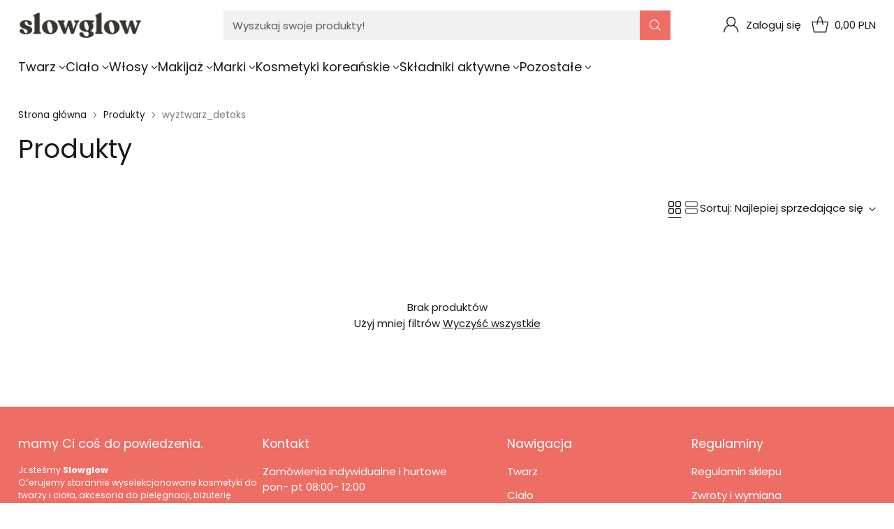

--- FILE ---
content_type: text/html; charset=utf-8
request_url: https://slowglow.pl/collections/all/wyztwarz_detoks
body_size: 63284
content:
<!doctype html>

<!--
  ___                 ___           ___           ___
       /  /\                     /__/\         /  /\         /  /\
      /  /:/_                    \  \:\       /  /:/        /  /::\
     /  /:/ /\  ___     ___       \  \:\     /  /:/        /  /:/\:\
    /  /:/ /:/ /__/\   /  /\  ___  \  \:\   /  /:/  ___   /  /:/  \:\
   /__/:/ /:/  \  \:\ /  /:/ /__/\  \__\:\ /__/:/  /  /\ /__/:/ \__\:\
   \  \:\/:/    \  \:\  /:/  \  \:\ /  /:/ \  \:\ /  /:/ \  \:\ /  /:/
    \  \::/      \  \:\/:/    \  \:\  /:/   \  \:\  /:/   \  \:\  /:/
     \  \:\       \  \::/      \  \:\/:/     \  \:\/:/     \  \:\/:/
      \  \:\       \__\/        \  \::/       \  \::/       \  \::/
       \__\/                     \__\/         \__\/         \__\/

  --------------------------------------------------------------------
  #  Cornerstone v2.0.0
  #  Documentation: https://help.fluorescent.co/v/cornerstone
  #  Purchase: https://themes.shopify.com/themes/cornerstone/
  #  A product by Fluorescent: https://fluorescent.co/
  --------------------------------------------------------------------
-->

<html class="no-js" lang="pl" style="--announcement-height: 1px;">
  <head>
    
    <script src="https://consent.cookiefirst.com/sites/slowglow.pl-2e865df2-f60b-4120-b85b-62375b595c9a/consent.js"></script>

<!-- Google Tag Manager -->
<script>(function(w,d,s,l,i){w[l]=w[l]||[];w[l].push({'gtm.start':
new Date().getTime(),event:'gtm.js'});var f=d.getElementsByTagName(s)[0],
j=d.createElement(s),dl=l!='dataLayer'?'&l='+l:'';j.async=true;j.src=
'https://www.googletagmanager.com/gtm.js?id='+i+dl;f.parentNode.insertBefore(j,f);
})(window,document,'script','dataLayer','GTM-5WGCSHP');</script>
<!-- End Google Tag Manager -->
    
    <script>
      document.addEventListener('DOMContentLoaded', function () {
        var stickySelector = '#limoniapps-discountninja-stickybar-wrapper';
        var announcementSelector = '.announcement-bar';
        var lastStickyHeight = null;

        function getScrollPosition() {
          return window.pageYOffset || document.documentElement.scrollTop || 0;
        }

        function getTargetOffset() {
          var announcement = document.querySelector(announcementSelector);
          if (!announcement) {
            return 0;
          }
          var rect = announcement.getBoundingClientRect();
          return rect.top + getScrollPosition();
        }

        function updateStickyState() {
          var sticky = document.querySelector(stickySelector);
          if (sticky) {
            var currentHeight = sticky.offsetHeight;
            if (currentHeight !== lastStickyHeight) {
              document.documentElement.style.setProperty('--limo-height', currentHeight + 'px');
              lastStickyHeight = currentHeight;
            }
          }

          var targetOffset = getTargetOffset();
          var scrollPosition = getScrollPosition();
          var shouldBeScrolled = scrollPosition > targetOffset;
          document.body.classList.toggle('scrolled', shouldBeScrolled);
        }

        updateStickyState();
        window.addEventListener('load', updateStickyState);
        window.addEventListener('scroll', updateStickyState, { passive: true });
        window.addEventListener('resize', updateStickyState);

        var observer = new MutationObserver(function () {
          updateStickyState();
        });

        var observerTarget = document.body || document.documentElement;
        if (observerTarget) {
          observer.observe(observerTarget, { childList: true, subtree: true });
        }
      });
    </script>
    <script>
      (function () {
        if (window.__laDnCollectionObserverInitialized) {
          return;
        }
        window.__laDnCollectionObserverInitialized = true;

        const DISCOUNT_NINJA_NATIVE_EVENTS = [
          'limoniapps.discountninja.collection.updated',
          'limoniapps.discountninja.collection.afterRender',
          'limoniapps.discountninja.collection.afterupdate',
          'limoniapps.discountninja.collection.afterUpdate',
          'limoniapps.discountninja.collection.rendered',
          'limoniapps.discountninja.events.collection.updated'
        ];

        const TEXT_NODE = window.Node ? Node.TEXT_NODE : 3;

        const dispatchCollectionUpdated = () => {
          document.dispatchEvent(new CustomEvent('la:dn:collection:updated'));
        };

        let lastForwardedNativeEvent = null;

        const handleNativeEvent = (event) => {
          if (event === lastForwardedNativeEvent) {
            return;
          }

          lastForwardedNativeEvent = event;
          dispatchCollectionUpdated();
        };

        const debounce = (fn, delay) => {
          let timeoutId;
          return () => {
            clearTimeout(timeoutId);
            timeoutId = setTimeout(fn, delay);
          };
        };

        const debouncedDispatch = debounce(dispatchCollectionUpdated, 120);

        DISCOUNT_NINJA_NATIVE_EVENTS.forEach((eventName) => {
          document.addEventListener(eventName, handleNativeEvent, true);
          window.addEventListener(eventName, handleNativeEvent, true);
        });

        const SELECTOR = [
          '[data-la-dn-price]',
          '[data-la-dn-cart-item-row]',
          '[data-la-dn-promocodefield-placeholder]',
          '[data-la-dn-promotion-summary-placeholder]',
          '[data-la-dn-product-handle]',
          '[data-la-dn-product-collection-handles]',
          '#limoniapps-discountninja-stickybar-wrapper'
        ].join(', ');

        const nodeMatchesSelector = (node) => {
          if (!(node instanceof Element)) {
            return false;
          }

          if (node.matches(SELECTOR)) {
            return true;
          }

          if (typeof node.closest === 'function' && node.closest(SELECTOR)) {
            return true;
          }

          if (typeof node.querySelector === 'function' && node.querySelector(SELECTOR)) {
            return true;
          }

          return false;
        };

        const mutationIsRelevant = (mutation) => {
          if (mutation.type === 'childList') {
            if (mutation.target instanceof Element && mutation.target.matches(SELECTOR)) {
              return true;
            }

            return Array.from(mutation.addedNodes).some((node) => {
              if (node.nodeType === TEXT_NODE) {
                return node.parentElement && nodeMatchesSelector(node.parentElement);
              }

              return nodeMatchesSelector(node);
            });
          }

          if (mutation.type === 'attributes') {
            if ((mutation.attributeName || '').startsWith('data-la-dn-')) {
              return true;
            }

            return nodeMatchesSelector(mutation.target);
          }

          if (mutation.type === 'characterData') {
            return mutation.target.parentElement && nodeMatchesSelector(mutation.target.parentElement);
          }

          return false;
        };

        const startObserver = () => {
          if (!('MutationObserver' in window)) {
            return;
          }

          const observer = new MutationObserver((mutations) => {
            if (mutations.some(mutationIsRelevant)) {
              debouncedDispatch();
            }
          });

          observer.observe(document.body, {
            childList: true,
            subtree: true,
            attributes: true,
            characterData: true
          });
        };

        if (document.readyState === 'loading') {
          document.addEventListener('DOMContentLoaded', startObserver);
        } else {
          startObserver();
        }
      })();
    </script>
    <meta charset="UTF-8">
    <meta http-equiv="X-UA-Compatible" content="IE=edge,chrome=1">
    <meta name="viewport" content="width=device-width,initial-scale=1">
    






    
    <link rel="canonical" href="https://slowglow.pl/collections/all/wyztwarz_detoks">
    <link rel="preconnect" href="https://cdn.shopify.com" crossorigin><link rel="shortcut icon" href="//slowglow.pl/cdn/shop/files/fav6_256x256_crop_center_1.png?crop=center&height=32&v=1739794664&width=32" type="image/png"><title>Produkty
&ndash; &ndash; slowglow</title>

    





  
  




<meta property="og:url" content="https://slowglow.pl/collections/all/wyztwarz_detoks">
<meta property="og:site_name" content="slowglow">
<meta property="og:type" content="website">
<meta property="og:title" content="Produkty">
<meta property="og:description" content="slowglow">
<meta property="og:image" content="http://slowglow.pl/cdn/shop/files/SlowGlow_Warka_fot._LAD_Studio_DSC06637_full_size_2908x4071.jpg?v=1753441977">
<meta property="og:image:secure_url" content="https://slowglow.pl/cdn/shop/files/SlowGlow_Warka_fot._LAD_Studio_DSC06637_full_size_2908x4071.jpg?v=1753441977">



<meta name="twitter:title" content="Produkty">
<meta name="twitter:description" content="slowglow">
<meta name="twitter:card" content="summary_large_image">
<meta name="twitter:image" content="https://slowglow.pl/cdn/shop/files/SlowGlow_Warka_fot._LAD_Studio_DSC06637_full_size_2908x4071.jpg?v=1753441977">
<meta name="twitter:image:width" content="480">
<meta name="twitter:image:height" content="480">


    <script>
  console.log('Cornerstone v2.0.1 by Fluorescent');

  document.documentElement.className = document.documentElement.className.replace('no-js', '');

  if (window.matchMedia(`(prefers-reduced-motion: reduce)`) === true || window.matchMedia(`(prefers-reduced-motion: reduce)`).matches === true) {
    document.documentElement.classList.add('prefers-reduced-motion');
  } else {
    document.documentElement.classList.add('do-anim');
  }

  window.theme = {
    version: 'v2.0.1',
    themeName: 'Cornerstone',
    moneyFormat: "{{amount_with_comma_separator}} PLN",
    coreData: {
      n: "Cornerstone",
      v: "v2.0.1",
    },
    strings: {
      name: "slowglow",
      accessibility: {
        play_video: "Kontynuuj",
        pause_video: "Pauza",
        range_lower: "",
        range_upper: "",
        carousel_select:  ""
      },
      product: {
        no_shipping_rates: "",
        country_placeholder: "Kraj\/Region",
        review: ""
      },
      products: {
        product: {
          unavailable: "Niedostępne",
          unitPrice: "",
          unitPriceSeparator: "",
          sku: "EAN"
        }
      },
      cart: {
        editCartNote: "Edytuj notatkę do zamówienia",
        addCartNote: "Dodaj notatkę do zamówienia",
        quantityError: "Masz maksymalną liczbę produktu w koszyku"
      },
      pagination: {
        viewing: "",
        products: "",
        results: ""
      }
    },
    routes: {
      root: "/",
      cart: {
        base: "/cart",
        add: "/cart/add",
        change: "/cart/change",
        update: "/cart/update",
        clear: "/cart/clear",
        // Manual routes until Shopify adds support
        shipping: "/cart/shipping_rates"
      },
      // Manual routes until Shopify adds support
      products: "/products",
      productRecommendations: "/recommendations/products",
      predictive_search_url: '/search/suggest',
      search_url: '/search'
    },
    icons: {
      chevron: "\u003cspan class=\"icon icon-chevron \" style=\"\"\u003e\n  \u003csvg viewBox=\"0 0 24 24\" fill=\"none\" xmlns=\"http:\/\/www.w3.org\/2000\/svg\"\u003e\u003cpath d=\"M1.875 7.438 12 17.563 22.125 7.438\" stroke=\"currentColor\" stroke-width=\"2\"\/\u003e\u003c\/svg\u003e\n\u003c\/span\u003e\n\n",
      close: "\u003cspan class=\"icon icon-close \" style=\"\"\u003e\n  \u003csvg viewBox=\"0 0 24 24\" fill=\"none\" xmlns=\"http:\/\/www.w3.org\/2000\/svg\"\u003e\u003cpath d=\"M2.66 1.34 2 .68.68 2l.66.66 1.32-1.32zm18.68 21.32.66.66L23.32 22l-.66-.66-1.32 1.32zm1.32-20 .66-.66L22 .68l-.66.66 1.32 1.32zM1.34 21.34.68 22 2 23.32l.66-.66-1.32-1.32zm0-18.68 10 10 1.32-1.32-10-10-1.32 1.32zm11.32 10 10-10-1.32-1.32-10 10 1.32 1.32zm-1.32-1.32-10 10 1.32 1.32 10-10-1.32-1.32zm0 1.32 10 10 1.32-1.32-10-10-1.32 1.32z\" fill=\"currentColor\"\/\u003e\u003c\/svg\u003e\n\u003c\/span\u003e\n\n",
      zoom: "\u003cspan class=\"icon icon-zoom \" style=\"\"\u003e\n  \u003csvg viewBox=\"0 0 24 24\" fill=\"none\" xmlns=\"http:\/\/www.w3.org\/2000\/svg\"\u003e\u003cpath d=\"M10.3,19.71c5.21,0,9.44-4.23,9.44-9.44S15.51,.83,10.3,.83,.86,5.05,.86,10.27s4.23,9.44,9.44,9.44Z\" fill=\"none\" stroke=\"currentColor\" stroke-linecap=\"round\" stroke-miterlimit=\"10\" stroke-width=\"1.63\"\/\u003e\n          \u003cpath d=\"M5.05,10.27H15.54\" fill=\"none\" stroke=\"currentColor\" stroke-miterlimit=\"10\" stroke-width=\"1.63\"\/\u003e\n          \u003cpath class=\"cross-up\" d=\"M10.3,5.02V15.51\" fill=\"none\" stroke=\"currentColor\" stroke-miterlimit=\"10\" stroke-width=\"1.63\"\/\u003e\n          \u003cpath d=\"M16.92,16.9l6.49,6.49\" fill=\"none\" stroke=\"currentColor\" stroke-miterlimit=\"10\" stroke-width=\"1.63\"\/\u003e\u003c\/svg\u003e\n\u003c\/span\u003e\n\n  \u003cspan class=\"zoom-icon__text zoom-in fs-body-75\"\u003e\u003c\/span\u003e\n  \u003cspan class=\"zoom-icon__text zoom-out fs-body-75\"\u003e\u003c\/span\u003e"
    }
  }

  window.theme.searchableFields = "product_type,title,variants.title,vendor";

  
</script>

    <style>
  @font-face {
  font-family: Poppins;
  font-weight: 400;
  font-style: normal;
  font-display: swap;
  src: url("//slowglow.pl/cdn/fonts/poppins/poppins_n4.0ba78fa5af9b0e1a374041b3ceaadf0a43b41362.woff2") format("woff2"),
       url("//slowglow.pl/cdn/fonts/poppins/poppins_n4.214741a72ff2596839fc9760ee7a770386cf16ca.woff") format("woff");
}

  @font-face {
  font-family: Poppins;
  font-weight: 400;
  font-style: normal;
  font-display: swap;
  src: url("//slowglow.pl/cdn/fonts/poppins/poppins_n4.0ba78fa5af9b0e1a374041b3ceaadf0a43b41362.woff2") format("woff2"),
       url("//slowglow.pl/cdn/fonts/poppins/poppins_n4.214741a72ff2596839fc9760ee7a770386cf16ca.woff") format("woff");
}

  @font-face {
  font-family: Poppins;
  font-weight: 700;
  font-style: normal;
  font-display: swap;
  src: url("//slowglow.pl/cdn/fonts/poppins/poppins_n7.56758dcf284489feb014a026f3727f2f20a54626.woff2") format("woff2"),
       url("//slowglow.pl/cdn/fonts/poppins/poppins_n7.f34f55d9b3d3205d2cd6f64955ff4b36f0cfd8da.woff") format("woff");
}

  @font-face {
  font-family: Poppins;
  font-weight: 100;
  font-style: normal;
  font-display: swap;
  src: url("//slowglow.pl/cdn/fonts/poppins/poppins_n1.91f1f2f2f3840810961af59e3a012dcc97d8ef59.woff2") format("woff2"),
       url("//slowglow.pl/cdn/fonts/poppins/poppins_n1.58d050ae3fe39914ce84b159a8c37ae874d01bfc.woff") format("woff");
}

  @font-face {
  font-family: Poppins;
  font-weight: 400;
  font-style: normal;
  font-display: swap;
  src: url("//slowglow.pl/cdn/fonts/poppins/poppins_n4.0ba78fa5af9b0e1a374041b3ceaadf0a43b41362.woff2") format("woff2"),
       url("//slowglow.pl/cdn/fonts/poppins/poppins_n4.214741a72ff2596839fc9760ee7a770386cf16ca.woff") format("woff");
}

  @font-face {
  font-family: Poppins;
  font-weight: 700;
  font-style: normal;
  font-display: swap;
  src: url("//slowglow.pl/cdn/fonts/poppins/poppins_n7.56758dcf284489feb014a026f3727f2f20a54626.woff2") format("woff2"),
       url("//slowglow.pl/cdn/fonts/poppins/poppins_n7.f34f55d9b3d3205d2cd6f64955ff4b36f0cfd8da.woff") format("woff");
}

  @font-face {
  font-family: Poppins;
  font-weight: 400;
  font-style: italic;
  font-display: swap;
  src: url("//slowglow.pl/cdn/fonts/poppins/poppins_i4.846ad1e22474f856bd6b81ba4585a60799a9f5d2.woff2") format("woff2"),
       url("//slowglow.pl/cdn/fonts/poppins/poppins_i4.56b43284e8b52fc64c1fd271f289a39e8477e9ec.woff") format("woff");
}

  @font-face {
  font-family: Poppins;
  font-weight: 700;
  font-style: italic;
  font-display: swap;
  src: url("//slowglow.pl/cdn/fonts/poppins/poppins_i7.42fd71da11e9d101e1e6c7932199f925f9eea42d.woff2") format("woff2"),
       url("//slowglow.pl/cdn/fonts/poppins/poppins_i7.ec8499dbd7616004e21155106d13837fff4cf556.woff") format("woff");
}


  :root {
    
    

    
    --color-text: #161a15;

  --color-text-alpha-90: rgba(22, 26, 21, 0.9);
  --color-text-alpha-80: rgba(22, 26, 21, 0.8);
  --color-text-alpha-70: rgba(22, 26, 21, 0.7);
  --color-text-alpha-60: rgba(22, 26, 21, 0.6);
  --color-text-alpha-50: rgba(22, 26, 21, 0.5);
  --color-text-alpha-40: rgba(22, 26, 21, 0.4);
  --color-text-alpha-30: rgba(22, 26, 21, 0.3);
  --color-text-alpha-25: rgba(22, 26, 21, 0.25);
  --color-text-alpha-20: rgba(22, 26, 21, 0.2);
  --color-text-alpha-10: rgba(22, 26, 21, 0.1);
  --color-text-alpha-05: rgba(22, 26, 21, 0.05);
--color-text-link: #161a15;
    --color-text-error: #D02F2E; 
    --color-text-success: #478947; 
    --color-background-success: rgba(71, 137, 71, 0.1); 
    --color-white: #FFFFFF;
    --color-black: #000000;

    --color-background: #ffffff;
    --color-background-alpha-80: rgba(255, 255, 255, 0.8);
    
    --color-background-semi-transparent-80: rgba(255, 255, 255, 0.8);
    --color-background-semi-transparent-90: rgba(255, 255, 255, 0.9);

    --color-background-transparent: rgba(255, 255, 255, 0);
    --color-border: #161a15;
    --color-border-meta: rgba(22, 26, 21, 0.6);
    --color-overlay: rgba(0, 0, 0, 0.8);

    --color-accent: #ffffff;
    --color-accent-contrasting: #161a15;

    --color-background-meta: #f7f7f7;
    --color-background-meta-alpha: rgba(247, 247, 247, 0.6);
    --color-background-darker-meta: #eaeaea;
    --color-background-darker-meta-alpha: rgba(234, 234, 234, 0.6);
    --color-background-placeholder: #eaeaea;
    --color-background-placeholder-lighter: #f2f2f2;
    --color-foreground-placeholder: rgba(22, 26, 21, 0.4);

    
    --color-button-primary-text: #fafafa;
    --color-button-primary-text-alpha-30: rgba(250, 250, 250, 0.3);
    --color-button-primary-background: #ee6d64;
    --color-button-primary-background-alpha: rgba(238, 109, 100, 0.6);
    --color-button-primary-background-darken-5: #eb574d;
    --color-button-primary-background-hover: #ea4f44;

    
    --color-button-secondary-text: #ffffff;
    --color-button-secondary-text-alpha-30: rgba(255, 255, 255, 0.3);
    --color-button-secondary-background: #272727;
    --color-button-secondary-background-alpha: rgba(39, 39, 39, 0.6);
    --color-button-secondary-background-darken-5: #1a1a1a;
    --color-button-secondary-background-hover: #393939;
    --color-border-button-secondary: #272727;

    
    --color-button-tertiary-text: var(--color-text);
    --color-button-tertiary-text-alpha-30: rgba(22, 26, 21, 0.3);
    --color-button-tertiary-text-disabled: var(--color-text-alpha-50);
    --color-button-tertiary-background: var(--color-background);
    --color-button-tertiary-background-darken-5: #f2f2f2;
    --color-border-button-tertiary: var(--color-text-alpha-40);
    --color-border-button-tertiary-hover: var(--color-text-alpha-80);
    --color-border-button-tertiary-disabled: var(--color-text-alpha-20);

    
    --color-background-button-fab: #ee6d64;
    --color-foreground-button-fab: #ffffff;
    --color-foreground-button-fab-alpha-05: rgba(255, 255, 255, 0.05);

    
    --divider-height: 1px;
    --divider-margin-top: 20px;
    --divider-margin-bottom: 20px;

    
    --color-border-input: rgba(68, 68, 68, 0.4);
    --color-text-input: #444444;
    --color-text-input-alpha-3: rgba(68, 68, 68, 0.03);
    --color-text-input-alpha-5: rgba(68, 68, 68, 0.05);
    --color-text-input-alpha-10: rgba(68, 68, 68, 0.1);
    --color-background-input: #f1f1f1;

    
      --color-border-input-popups-drawers: rgba(68, 68, 68, 0.4);
      --color-text-input-popups-drawers: #444444;
      --color-text-input-popups-drawers-alpha-5: rgba(68, 68, 68, 0.05);
      --color-text-input-popups-drawers-alpha-10: rgba(68, 68, 68, 0.1);
      --color-background-input-popups-drawers: #f1f1f1;
    

    
    --payment-terms-background-color: #f7f7f7;


    
    --color-background-sale-badge: #f9d1cf;
    --color-text-sale-badge: #db4827;
    --color-border-sale-badge: #f9d1cf;
    --color-background-sold-badge: #ffffff;
    --color-text-sold-badge: #737373;
    --color-border-sold-badge: #ffffff;
    --color-background-new-badge: #48b0e2;
    --color-text-new-badge: #f1f1f1;
    --color-border-new-badge: #48b0e2;

    
    --color-text-header: #161a15;
    --color-text-header-half-transparent: rgba(22, 26, 21, 0.5);
    --color-background-header: #ffffff;
    --color-background-header-transparent: rgba(255, 255, 255, 0);
    --color-shadow-header: rgba(0, 0, 0, 0.15);
    --color-background-cart-dot: #161a15;
    --color-text-cart-dot: #fafafa;
    --color-background-search-field: #f1f1f1;
    --color-border-search-field: #f1f1f1;
    --color-text-search-field: #161a15;


    
    --color-text-main-menu: #161a15;
    --color-background-main-menu: #ffffff;


    
    --color-background-footer: #ee6d64;
    --color-text-footer: #ffffff;
    --color-text-footer-subdued: rgba(255, 255, 255, 0.7);


    
    --color-products-sale-price: #ee6d64;
    --color-products-sale-price-alpha-05: rgba(238, 109, 100, 0.05);
    --color-products-rating-star: #161a15;

    
    --color-products-stock-good: #448421;
    --color-products-stock-medium: #bf5c30;
    --color-products-stock-bad: #737373;

    
    --color-free-shipping-bar-below-full: #737373;
    --color-free-shipping-bar-full: #161a15;

    
    --color-text-popups-drawers: #333333;
    --color-text-popups-drawers-alpha-03: rgba(51, 51, 51, 0.03);
    --color-text-popups-drawers-alpha-05: rgba(51, 51, 51, 0.05);
    --color-text-popups-drawers-alpha-10: rgba(51, 51, 51, 0.1);
    --color-text-popups-drawers-alpha-20: rgba(51, 51, 51, 0.2);
    --color-text-popups-drawers-alpha-30: rgba(51, 51, 51, 0.3);
    --color-text-popups-drawers-alpha-60: rgba(51, 51, 51, 0.6);
    --color-text-popups-drawers-alpha-80: rgba(51, 51, 51, 0.8);
    --color-text-popups-drawers-no-transparency-alpha-10: #ebebeb;
    --color-sale-price-popups-drawers: #ee6d64;
    --color-sale-price-popups-drawers-alpha-05: rgba(238, 109, 100, 0.05);
    --color-links-popups-drawers: #161a15;
    --color-background-popups-drawers: #ffffff;
    --color-background-popups-drawers-alpha-0: rgba(255, 255, 255, 0);
    --color-background-popups-drawers-alt: #f1f2ee;
    --color-border-popups-drawers: rgba(51, 51, 51, 0.15);
    --color-border-popups-drawers-alt: #d9dcd1;

    

    

    
    --font-logo: Poppins, sans-serif;
    --font-logo-weight: 400;
    --font-logo-style: normal;
    
    --logo-letter-spacing: 0.015em;

    --logo-font-size: 
clamp(0.875rem, 0.625rem + 0.8333vw, 1.25rem)
;

    
    --line-height-heading: 1.15;
    --line-height-subheading: 1.30;
    --font-heading: Poppins, sans-serif;
    --font-heading-weight: 400;
    --font-heading-bold-weight: 700;
    --font-heading-style: normal;
    --font-heading-base-size: 32px;
    

    

    --font-size-heading-display-1: 
clamp(2.1rem, 1.5rem + 2.0vw, 3.0rem)
;
    --font-size-heading-display-2: 
clamp(1.8662rem, 1.333rem + 1.7773vw, 2.666rem)
;
    --font-size-heading-display-3: 
clamp(1.6332rem, 1.1665rem + 1.5556vw, 2.3332rem)
;
    --font-size-heading-1-base: 
clamp(1.4rem, 1.0rem + 1.3333vw, 2.0rem)
;
    --font-size-heading-2-base: 
clamp(1.225rem, 0.875rem + 1.1667vw, 1.75rem)
;
    --font-size-heading-3-base: 
clamp(1.085rem, 0.775rem + 1.0333vw, 1.55rem)
;
    --font-size-heading-4-base: 
clamp(0.91rem, 0.65rem + 0.8667vw, 1.3rem)
;
    --font-size-heading-5-base: 
clamp(0.77rem, 0.55rem + 0.7333vw, 1.1rem)
;
    --font-size-heading-6-base: 
clamp(0.7rem, 0.5rem + 0.6667vw, 1.0rem)
;

    
    --line-height-body: 1.5;
    --font-body: Poppins, sans-serif;
    --font-body-weight: 400;
    --font-body-style: normal;
    --font-body-italic: italic;
    --font-body-bold-weight: 700;
    --font-body-base-size: 15px;

    

    --font-size-body-400: 
clamp(1.2495rem, 1.0412rem + 0.6942vw, 1.5619rem)
;
    --font-size-body-350: 
clamp(1.1663rem, 0.972rem + 0.6478vw, 1.4578rem)
;
    --font-size-body-300: 
clamp(1.083rem, 0.9025rem + 0.6018vw, 1.3538rem)
;
    --font-size-body-250: 
clamp(0.9998rem, 0.8332rem + 0.5553vw, 1.2497rem)
;
    --font-size-body-200: 
clamp(0.9165rem, 0.7638rem + 0.5091vw, 1.1456rem)
;
    --font-size-body-150: 
clamp(0.8333rem, 0.6944rem + 0.4629vw, 1.0416rem)
;
    --font-size-body-100: 
clamp(0.75rem, 0.625rem + 0.4167vw, 0.9375rem)
;
    --font-size-body-75: 
clamp(0.666rem, 0.555rem + 0.37vw, 0.8325rem)
;
    --font-size-body-60: 
clamp(0.7708rem, 0.7708rem + 0.0vw, 0.7708rem)
;
    --font-size-body-50: 
clamp(0.7284rem, 0.7284rem + 0.0vw, 0.7284rem)
;
    --font-size-body-25: 
clamp(0.6769rem, 0.6769rem + 0.0vw, 0.6769rem)
;
    --font-size-body-20: 
clamp(0.6244rem, 0.6244rem + 0.0vw, 0.6244rem)
;

    

    --font-size-navigation-base: 18px;

    
    
      --font-navigation: var(--font-heading);

      --font-weight-navigation: var(--font-heading-weight);
    

    

    

    --line-height-button: 1.4;

    
    
      --font-size-button: var(--font-size-body-100);
      --font-size-button-small: var(--font-size-body-75);
      --font-size-button-x-small: var(--font-size-body-75);
    

    
    --font-weight-text-button: var(--font-body-weight);

    
      --font-button: var(--font-heading);

      
      
        --font-weight-button: 400;;
      
    

    
    

    

    
    
      --font-product-listing-title: var(--font-heading);
    

    
    
      --font-size-product-listing-title: 
clamp(0.85rem, 0.7083rem + 0.4722vw, 1.0625rem)
;
    

    

    
    
      --font-product-badge: var(--font-body);

      
      
        --font-weight-badge: var(--font-body-bold-weight);
      
    

    
    
      --font-product-badge-text-transform: none;
      --font-size-product-badge: var(--font-size-body-50);
    

    
    
      --font-product-price: var(--font-body);

      
      
        --font-weight-product-price: 400;
      
    
  }

  
  @supports not (font-size: clamp(10px, 3.3vw, 20px)) {
    :root {
      --logo-font-size: 
1.0625rem
;

      --font-size-heading-display-1: 
2.55rem
;
      --font-size-heading-display-2: 
2.2661rem
;
      --font-size-heading-display-3: 
1.9832rem
;
      --font-size-heading-1-base: 
1.7rem
;
      --font-size-heading-2-base: 
1.4875rem
;
      --font-size-heading-3-base: 
1.3175rem
;
      --font-size-heading-4-base: 
1.105rem
;
      --font-size-heading-5-base: 
0.935rem
;
      --font-size-heading-6-base: 
0.85rem
;

      --font-size-body-400: 
1.4057rem
;
      --font-size-body-350: 
1.312rem
;
      --font-size-body-300: 
1.2184rem
;
      --font-size-body-250: 
1.1247rem
;
      --font-size-body-200: 
1.0311rem
;
      --font-size-body-150: 
0.9374rem
;
      --font-size-body-100: 
0.8438rem
;
      --font-size-body-75: 
0.7493rem
;
      --font-size-body-60: 
0.7708rem
;
      --font-size-body-50: 
0.7284rem
;
      --font-size-body-25: 
0.6769rem
;
      --font-size-body-20: 
0.6244rem
;

    

    
      --font-size-product-listing-title: 
0.9563rem
;
    
    }
  }

  
  .product-badge[data-handle="szybka-wysylka"] .product-badge__inner{color: #f1f1f1; background-color: #161a15; border-color: #161a15;}.product-badge[data-handle="sustainable-materials"] .product-badge__inner{color: #f1f1f1; background-color: #189d8f; border-color: #189d8f;}.product-badge[data-handle="bestseller"] .product-badge__inner{color: #f1f1f1; background-color: #161a15; border-color: #161a15;}.product-badge[data-handle="nasz-wybor"] .product-badge__inner{color: #f1f1f1; background-color: #161a15; border-color: #161a15;}</style>

    <script>
  flu = window.flu || {};
  flu.chunks = {
    photoswipe: "//slowglow.pl/cdn/shop/t/36/assets/photoswipe-chunk.js?v=17330699505520629161739443524",
    nouislider: "//slowglow.pl/cdn/shop/t/36/assets/nouislider-chunk.js?v=131351027671466727271739443524",
    polyfillInert: "//slowglow.pl/cdn/shop/t/36/assets/polyfill-inert-chunk.js?v=9775187524458939151739443524",
    polyfillResizeObserver: "//slowglow.pl/cdn/shop/t/36/assets/polyfill-resize-observer-chunk.js?v=49253094118087005231739443524",
  };
</script>





  <script type="module" src="//slowglow.pl/cdn/shop/t/36/assets/theme.min.js?v=140850287725840065031739550498"></script>










<meta name="viewport" content="width=device-width,initial-scale=1">
<script defer>
  var defineVH = function () {
    document.documentElement.style.setProperty('--vh', window.innerHeight * 0.01 + 'px');
  };
  window.addEventListener('resize', defineVH);
  window.addEventListener('orientationchange', defineVH);
  defineVH();
</script>

<link href="//slowglow.pl/cdn/shop/t/36/assets/theme.css?v=159707321633919672141758884360" rel="stylesheet" type="text/css" media="all" />




    <link href="//slowglow.pl/cdn/shop/t/36/assets/custom.css?v=139201580855605932251759237864" rel="stylesheet" type="text/css" media="all" />
<script>window.performance && window.performance.mark && window.performance.mark('shopify.content_for_header.start');</script><meta name="google-site-verification" content="U9_1fak8aDQmYh3f9dA4cgEXdDAhhm24qcmNueXqliI">
<meta name="facebook-domain-verification" content="0lx5ah2ubbhiir9semgq52r0kxjfas">
<meta name="google-site-verification" content="jGgfn9k6U_WmK3g0YtOrQ18bfChTBEcwGGzL5VkbvBA">
<meta name="google-site-verification" content="CsGP1jaq99dagyh0S8g3NyBUzClCM-hS5eCaZOQl68U">
<meta id="shopify-digital-wallet" name="shopify-digital-wallet" content="/27027931234/digital_wallets/dialog">
<meta name="shopify-checkout-api-token" content="fee5c0cb839d8332a9a32d2323ead2d8">
<meta id="in-context-paypal-metadata" data-shop-id="27027931234" data-venmo-supported="false" data-environment="production" data-locale="pl_PL" data-paypal-v4="true" data-currency="PLN">
<link rel="alternate" type="application/atom+xml" title="Feed" href="/collections/all/wyztwarz_detoks.atom" />
<link rel="alternate" type="application/json+oembed" href="https://slowglow.pl/collections/all/wyztwarz_detoks.oembed">
<script async="async" src="/checkouts/internal/preloads.js?locale=pl-PL"></script>
<link rel="preconnect" href="https://shop.app" crossorigin="anonymous">
<script async="async" src="https://shop.app/checkouts/internal/preloads.js?locale=pl-PL&shop_id=27027931234" crossorigin="anonymous"></script>
<script id="apple-pay-shop-capabilities" type="application/json">{"shopId":27027931234,"countryCode":"PL","currencyCode":"PLN","merchantCapabilities":["supports3DS"],"merchantId":"gid:\/\/shopify\/Shop\/27027931234","merchantName":"slowglow","requiredBillingContactFields":["postalAddress","email","phone"],"requiredShippingContactFields":["postalAddress","email","phone"],"shippingType":"shipping","supportedNetworks":["visa","masterCard","amex"],"total":{"type":"pending","label":"slowglow","amount":"1.00"},"shopifyPaymentsEnabled":true,"supportsSubscriptions":true}</script>
<script id="shopify-features" type="application/json">{"accessToken":"fee5c0cb839d8332a9a32d2323ead2d8","betas":["rich-media-storefront-analytics"],"domain":"slowglow.pl","predictiveSearch":true,"shopId":27027931234,"locale":"pl"}</script>
<script>var Shopify = Shopify || {};
Shopify.shop = "slow-glow.myshopify.com";
Shopify.locale = "pl";
Shopify.currency = {"active":"PLN","rate":"1.0"};
Shopify.country = "PL";
Shopify.theme = {"name":"Cornerstone","id":178456199514,"schema_name":"Cornerstone","schema_version":"2.0.1","theme_store_id":2348,"role":"main"};
Shopify.theme.handle = "null";
Shopify.theme.style = {"id":null,"handle":null};
Shopify.cdnHost = "slowglow.pl/cdn";
Shopify.routes = Shopify.routes || {};
Shopify.routes.root = "/";</script>
<script type="module">!function(o){(o.Shopify=o.Shopify||{}).modules=!0}(window);</script>
<script>!function(o){function n(){var o=[];function n(){o.push(Array.prototype.slice.apply(arguments))}return n.q=o,n}var t=o.Shopify=o.Shopify||{};t.loadFeatures=n(),t.autoloadFeatures=n()}(window);</script>
<script>
  window.ShopifyPay = window.ShopifyPay || {};
  window.ShopifyPay.apiHost = "shop.app\/pay";
  window.ShopifyPay.redirectState = null;
</script>
<script id="shop-js-analytics" type="application/json">{"pageType":"collection"}</script>
<script defer="defer" async type="module" src="//slowglow.pl/cdn/shopifycloud/shop-js/modules/v2/client.init-shop-cart-sync_DRnYIg9a.pl.esm.js"></script>
<script defer="defer" async type="module" src="//slowglow.pl/cdn/shopifycloud/shop-js/modules/v2/chunk.common_f08WE5gm.esm.js"></script>
<script type="module">
  await import("//slowglow.pl/cdn/shopifycloud/shop-js/modules/v2/client.init-shop-cart-sync_DRnYIg9a.pl.esm.js");
await import("//slowglow.pl/cdn/shopifycloud/shop-js/modules/v2/chunk.common_f08WE5gm.esm.js");

  window.Shopify.SignInWithShop?.initShopCartSync?.({"fedCMEnabled":true,"windoidEnabled":true});

</script>
<script>
  window.Shopify = window.Shopify || {};
  if (!window.Shopify.featureAssets) window.Shopify.featureAssets = {};
  window.Shopify.featureAssets['shop-js'] = {"shop-cart-sync":["modules/v2/client.shop-cart-sync_Caq0FLWk.pl.esm.js","modules/v2/chunk.common_f08WE5gm.esm.js"],"init-fed-cm":["modules/v2/client.init-fed-cm_D1bdJh0z.pl.esm.js","modules/v2/chunk.common_f08WE5gm.esm.js"],"shop-button":["modules/v2/client.shop-button_Baxg7MJi.pl.esm.js","modules/v2/chunk.common_f08WE5gm.esm.js"],"shop-cash-offers":["modules/v2/client.shop-cash-offers_DYkzLc1Q.pl.esm.js","modules/v2/chunk.common_f08WE5gm.esm.js","modules/v2/chunk.modal_oCCCOFdJ.esm.js"],"init-windoid":["modules/v2/client.init-windoid_D-FLpNkE.pl.esm.js","modules/v2/chunk.common_f08WE5gm.esm.js"],"init-shop-email-lookup-coordinator":["modules/v2/client.init-shop-email-lookup-coordinator_CCoIHjOu.pl.esm.js","modules/v2/chunk.common_f08WE5gm.esm.js"],"shop-toast-manager":["modules/v2/client.shop-toast-manager_B6c5rnTw.pl.esm.js","modules/v2/chunk.common_f08WE5gm.esm.js"],"shop-login-button":["modules/v2/client.shop-login-button_Df-bPEDP.pl.esm.js","modules/v2/chunk.common_f08WE5gm.esm.js","modules/v2/chunk.modal_oCCCOFdJ.esm.js"],"avatar":["modules/v2/client.avatar_BTnouDA3.pl.esm.js"],"pay-button":["modules/v2/client.pay-button_BEanr5Ue.pl.esm.js","modules/v2/chunk.common_f08WE5gm.esm.js"],"init-shop-cart-sync":["modules/v2/client.init-shop-cart-sync_DRnYIg9a.pl.esm.js","modules/v2/chunk.common_f08WE5gm.esm.js"],"init-customer-accounts":["modules/v2/client.init-customer-accounts_BrVc2F5C.pl.esm.js","modules/v2/client.shop-login-button_Df-bPEDP.pl.esm.js","modules/v2/chunk.common_f08WE5gm.esm.js","modules/v2/chunk.modal_oCCCOFdJ.esm.js"],"init-shop-for-new-customer-accounts":["modules/v2/client.init-shop-for-new-customer-accounts_ClyGF4LO.pl.esm.js","modules/v2/client.shop-login-button_Df-bPEDP.pl.esm.js","modules/v2/chunk.common_f08WE5gm.esm.js","modules/v2/chunk.modal_oCCCOFdJ.esm.js"],"init-customer-accounts-sign-up":["modules/v2/client.init-customer-accounts-sign-up_Bq_xINOE.pl.esm.js","modules/v2/client.shop-login-button_Df-bPEDP.pl.esm.js","modules/v2/chunk.common_f08WE5gm.esm.js","modules/v2/chunk.modal_oCCCOFdJ.esm.js"],"checkout-modal":["modules/v2/client.checkout-modal_DmFLx8X_.pl.esm.js","modules/v2/chunk.common_f08WE5gm.esm.js","modules/v2/chunk.modal_oCCCOFdJ.esm.js"],"shop-follow-button":["modules/v2/client.shop-follow-button_NYOpzCiY.pl.esm.js","modules/v2/chunk.common_f08WE5gm.esm.js","modules/v2/chunk.modal_oCCCOFdJ.esm.js"],"lead-capture":["modules/v2/client.lead-capture_CuEAdatO.pl.esm.js","modules/v2/chunk.common_f08WE5gm.esm.js","modules/v2/chunk.modal_oCCCOFdJ.esm.js"],"shop-login":["modules/v2/client.shop-login_D-vRgMwN.pl.esm.js","modules/v2/chunk.common_f08WE5gm.esm.js","modules/v2/chunk.modal_oCCCOFdJ.esm.js"],"payment-terms":["modules/v2/client.payment-terms_DwukqHAf.pl.esm.js","modules/v2/chunk.common_f08WE5gm.esm.js","modules/v2/chunk.modal_oCCCOFdJ.esm.js"]};
</script>
<script>(function() {
  var isLoaded = false;
  function asyncLoad() {
    if (isLoaded) return;
    isLoaded = true;
    var urls = ["https:\/\/candyrack.ds-cdn.com\/static\/main.js?shop=slow-glow.myshopify.com"];
    for (var i = 0; i < urls.length; i++) {
      var s = document.createElement('script');
      s.type = 'text/javascript';
      s.async = true;
      s.src = urls[i];
      var x = document.getElementsByTagName('script')[0];
      x.parentNode.insertBefore(s, x);
    }
  };
  if(window.attachEvent) {
    window.attachEvent('onload', asyncLoad);
  } else {
    window.addEventListener('load', asyncLoad, false);
  }
})();</script>
<script id="__st">var __st={"a":27027931234,"offset":3600,"reqid":"a4d1a9d8-16e5-42f6-a6be-a42e10a7d47b-1768531021","pageurl":"slowglow.pl\/collections\/all\/wyztwarz_detoks","u":"7df9a034fe9a","p":"collection","rtyp":"collection","rid":162431991906};</script>
<script>window.ShopifyPaypalV4VisibilityTracking = true;</script>
<script id="captcha-bootstrap">!function(){'use strict';const t='contact',e='account',n='new_comment',o=[[t,t],['blogs',n],['comments',n],[t,'customer']],c=[[e,'customer_login'],[e,'guest_login'],[e,'recover_customer_password'],[e,'create_customer']],r=t=>t.map((([t,e])=>`form[action*='/${t}']:not([data-nocaptcha='true']) input[name='form_type'][value='${e}']`)).join(','),a=t=>()=>t?[...document.querySelectorAll(t)].map((t=>t.form)):[];function s(){const t=[...o],e=r(t);return a(e)}const i='password',u='form_key',d=['recaptcha-v3-token','g-recaptcha-response','h-captcha-response',i],f=()=>{try{return window.sessionStorage}catch{return}},m='__shopify_v',_=t=>t.elements[u];function p(t,e,n=!1){try{const o=window.sessionStorage,c=JSON.parse(o.getItem(e)),{data:r}=function(t){const{data:e,action:n}=t;return t[m]||n?{data:e,action:n}:{data:t,action:n}}(c);for(const[e,n]of Object.entries(r))t.elements[e]&&(t.elements[e].value=n);n&&o.removeItem(e)}catch(o){console.error('form repopulation failed',{error:o})}}const l='form_type',E='cptcha';function T(t){t.dataset[E]=!0}const w=window,h=w.document,L='Shopify',v='ce_forms',y='captcha';let A=!1;((t,e)=>{const n=(g='f06e6c50-85a8-45c8-87d0-21a2b65856fe',I='https://cdn.shopify.com/shopifycloud/storefront-forms-hcaptcha/ce_storefront_forms_captcha_hcaptcha.v1.5.2.iife.js',D={infoText:'Chronione przez hCaptcha',privacyText:'Prywatność',termsText:'Warunki'},(t,e,n)=>{const o=w[L][v],c=o.bindForm;if(c)return c(t,g,e,D).then(n);var r;o.q.push([[t,g,e,D],n]),r=I,A||(h.body.append(Object.assign(h.createElement('script'),{id:'captcha-provider',async:!0,src:r})),A=!0)});var g,I,D;w[L]=w[L]||{},w[L][v]=w[L][v]||{},w[L][v].q=[],w[L][y]=w[L][y]||{},w[L][y].protect=function(t,e){n(t,void 0,e),T(t)},Object.freeze(w[L][y]),function(t,e,n,w,h,L){const[v,y,A,g]=function(t,e,n){const i=e?o:[],u=t?c:[],d=[...i,...u],f=r(d),m=r(i),_=r(d.filter((([t,e])=>n.includes(e))));return[a(f),a(m),a(_),s()]}(w,h,L),I=t=>{const e=t.target;return e instanceof HTMLFormElement?e:e&&e.form},D=t=>v().includes(t);t.addEventListener('submit',(t=>{const e=I(t);if(!e)return;const n=D(e)&&!e.dataset.hcaptchaBound&&!e.dataset.recaptchaBound,o=_(e),c=g().includes(e)&&(!o||!o.value);(n||c)&&t.preventDefault(),c&&!n&&(function(t){try{if(!f())return;!function(t){const e=f();if(!e)return;const n=_(t);if(!n)return;const o=n.value;o&&e.removeItem(o)}(t);const e=Array.from(Array(32),(()=>Math.random().toString(36)[2])).join('');!function(t,e){_(t)||t.append(Object.assign(document.createElement('input'),{type:'hidden',name:u})),t.elements[u].value=e}(t,e),function(t,e){const n=f();if(!n)return;const o=[...t.querySelectorAll(`input[type='${i}']`)].map((({name:t})=>t)),c=[...d,...o],r={};for(const[a,s]of new FormData(t).entries())c.includes(a)||(r[a]=s);n.setItem(e,JSON.stringify({[m]:1,action:t.action,data:r}))}(t,e)}catch(e){console.error('failed to persist form',e)}}(e),e.submit())}));const S=(t,e)=>{t&&!t.dataset[E]&&(n(t,e.some((e=>e===t))),T(t))};for(const o of['focusin','change'])t.addEventListener(o,(t=>{const e=I(t);D(e)&&S(e,y())}));const B=e.get('form_key'),M=e.get(l),P=B&&M;t.addEventListener('DOMContentLoaded',(()=>{const t=y();if(P)for(const e of t)e.elements[l].value===M&&p(e,B);[...new Set([...A(),...v().filter((t=>'true'===t.dataset.shopifyCaptcha))])].forEach((e=>S(e,t)))}))}(h,new URLSearchParams(w.location.search),n,t,e,['guest_login'])})(!0,!1)}();</script>
<script integrity="sha256-4kQ18oKyAcykRKYeNunJcIwy7WH5gtpwJnB7kiuLZ1E=" data-source-attribution="shopify.loadfeatures" defer="defer" src="//slowglow.pl/cdn/shopifycloud/storefront/assets/storefront/load_feature-a0a9edcb.js" crossorigin="anonymous"></script>
<script crossorigin="anonymous" defer="defer" src="//slowglow.pl/cdn/shopifycloud/storefront/assets/shopify_pay/storefront-65b4c6d7.js?v=20250812"></script>
<script data-source-attribution="shopify.dynamic_checkout.dynamic.init">var Shopify=Shopify||{};Shopify.PaymentButton=Shopify.PaymentButton||{isStorefrontPortableWallets:!0,init:function(){window.Shopify.PaymentButton.init=function(){};var t=document.createElement("script");t.src="https://slowglow.pl/cdn/shopifycloud/portable-wallets/latest/portable-wallets.pl.js",t.type="module",document.head.appendChild(t)}};
</script>
<script data-source-attribution="shopify.dynamic_checkout.buyer_consent">
  function portableWalletsHideBuyerConsent(e){var t=document.getElementById("shopify-buyer-consent"),n=document.getElementById("shopify-subscription-policy-button");t&&n&&(t.classList.add("hidden"),t.setAttribute("aria-hidden","true"),n.removeEventListener("click",e))}function portableWalletsShowBuyerConsent(e){var t=document.getElementById("shopify-buyer-consent"),n=document.getElementById("shopify-subscription-policy-button");t&&n&&(t.classList.remove("hidden"),t.removeAttribute("aria-hidden"),n.addEventListener("click",e))}window.Shopify?.PaymentButton&&(window.Shopify.PaymentButton.hideBuyerConsent=portableWalletsHideBuyerConsent,window.Shopify.PaymentButton.showBuyerConsent=portableWalletsShowBuyerConsent);
</script>
<script data-source-attribution="shopify.dynamic_checkout.cart.bootstrap">document.addEventListener("DOMContentLoaded",(function(){function t(){return document.querySelector("shopify-accelerated-checkout-cart, shopify-accelerated-checkout")}if(t())Shopify.PaymentButton.init();else{new MutationObserver((function(e,n){t()&&(Shopify.PaymentButton.init(),n.disconnect())})).observe(document.body,{childList:!0,subtree:!0})}}));
</script>
<link id="shopify-accelerated-checkout-styles" rel="stylesheet" media="screen" href="https://slowglow.pl/cdn/shopifycloud/portable-wallets/latest/accelerated-checkout-backwards-compat.css" crossorigin="anonymous">
<style id="shopify-accelerated-checkout-cart">
        #shopify-buyer-consent {
  margin-top: 1em;
  display: inline-block;
  width: 100%;
}

#shopify-buyer-consent.hidden {
  display: none;
}

#shopify-subscription-policy-button {
  background: none;
  border: none;
  padding: 0;
  text-decoration: underline;
  font-size: inherit;
  cursor: pointer;
}

#shopify-subscription-policy-button::before {
  box-shadow: none;
}

      </style>

<script>window.performance && window.performance.mark && window.performance.mark('shopify.content_for_header.end');</script>


<script type="application/ld+json">
{
  "@context": "https://schema.org",
  "@type": "Organization",
  "name": "Slow Glow",
  "url": "https://slowglow.pl",
  "logo": "https://slowglow.pl/cdn/shop/files/Projekt_bez_nazwy_11.png?v=1739189536&width=200",
  "contactPoint": {
    "@type": "ContactPoint",
    "telephone": "+48 123 456 789",
    "contactType": "customer service",
    "areaServed": "PL",
    "availableLanguage": ["pl", "en"]
  }
}
</script>




<script>
  window.theme = window.theme || {};
  window.theme.searchableFields = "title,product_type,vendor,tag,variants.title";
</script>


    
  <!-- BEGIN app block: shopify://apps/judge-me-reviews/blocks/judgeme_core/61ccd3b1-a9f2-4160-9fe9-4fec8413e5d8 --><!-- Start of Judge.me Core -->






<link rel="dns-prefetch" href="https://cdnwidget.judge.me">
<link rel="dns-prefetch" href="https://cdn.judge.me">
<link rel="dns-prefetch" href="https://cdn1.judge.me">
<link rel="dns-prefetch" href="https://api.judge.me">

<script data-cfasync='false' class='jdgm-settings-script'>window.jdgmSettings={"pagination":5,"disable_web_reviews":false,"badge_no_review_text":"Brak recenzji","badge_n_reviews_text":"{{ n }} recenzji","badge_star_color":"#C13823","hide_badge_preview_if_no_reviews":true,"badge_hide_text":false,"enforce_center_preview_badge":false,"widget_title":"Recenzje klientów","widget_open_form_text":"Napisz recenzję","widget_close_form_text":"Anuluj recenzję","widget_refresh_page_text":"Odśwież stronę","widget_summary_text":"Na podstawie {{ number_of_reviews }} recenzji","widget_no_review_text":"Bądź pierwszym, który napisze recenzję","widget_name_field_text":"Wyświetlana nazwa","widget_verified_name_field_text":"Zweryfikowane imię (publiczne)","widget_name_placeholder_text":"Wyświetlana nazwa","widget_required_field_error_text":"To pole jest wymagane.","widget_email_field_text":"Adres email","widget_verified_email_field_text":"Zweryfikowany email (prywatny, nie może być edytowany)","widget_email_placeholder_text":"Twój adres email","widget_email_field_error_text":"Proszę wprowadź prawidłowy adres email.","widget_rating_field_text":"Ocena","widget_review_title_field_text":"Tytuł recenzji","widget_review_title_placeholder_text":"Nadaj tytuł swojej recenzji","widget_review_body_field_text":"Treść recenzji","widget_review_body_placeholder_text":"Zacznij pisać tutaj...","widget_pictures_field_text":"Zdjęcie/Film (opcjonalnie)","widget_submit_review_text":"Wyślij recenzję","widget_submit_verified_review_text":"Wyślij zweryfikowaną recenzję","widget_submit_success_msg_with_auto_publish":"Dziękujemy! Odśwież stronę za chwilę, aby zobaczyć swoją recenzję. Możesz usunąć lub edytować swoją recenzję, logując się do \u003ca href='https://judge.me/login' target='_blank' rel='nofollow noopener'\u003eJudge.me\u003c/a\u003e lub pisząc do nas na \u003ca href='mailto:sklep@slowglow.pl'\u003esklep@slowglow.pl\u003c/a\u003e","widget_submit_success_msg_no_auto_publish":"Dziękujemy! Twoja recenzja zostanie opublikowana, gdy tylko zostanie zatwierdzona przez administratora sklepu. Możesz usunąć lub edytować swoją recenzję, logując się do \u003ca href='https://judge.me/login' target='_blank' rel='nofollow noopener'\u003eJudge.me\u003c/a\u003e lub pisząc do nas na \u003ca href='mailto:sklep@slowglow.pl'\u003esklep@slowglow.pl\u003c/a\u003e","widget_show_default_reviews_out_of_total_text":"Wyświetlanie {{ n_reviews_shown }} z {{ n_reviews }} recenzji.","widget_show_all_link_text":"Pokaż wszystkie","widget_show_less_link_text":"Pokaż mniej","widget_author_said_text":"{{ reviewer_name }} napisał(a):","widget_days_text":"{{ n }} dni temu","widget_weeks_text":"{{ n }} tygodni temu","widget_months_text":"{{ n }} miesięcy temu","widget_years_text":"{{ n }} lat temu","widget_yesterday_text":"Wczoraj","widget_today_text":"Dzisiaj","widget_replied_text":"\u003e\u003e {{ shop_name }} odpowiedział:","widget_read_more_text":"Czytaj więcej","widget_reviewer_name_as_initial":"first_name_only","widget_rating_filter_color":"#fbcd0a","widget_rating_filter_see_all_text":"Zobacz wszystkie recenzje","widget_sorting_most_recent_text":"Najnowsze","widget_sorting_highest_rating_text":"Najwyższa ocena","widget_sorting_lowest_rating_text":"Najniższa ocena","widget_sorting_with_pictures_text":"Tylko zdjęcia","widget_sorting_most_helpful_text":"Najbardziej pomocne","widget_open_question_form_text":"Zadaj pytanie","widget_reviews_subtab_text":"Recenzje","widget_questions_subtab_text":"Pytania","widget_question_label_text":"Pytanie","widget_answer_label_text":"Odpowiedź","widget_question_placeholder_text":"Napisz swoje pytanie tutaj","widget_submit_question_text":"Wyślij pytanie","widget_question_submit_success_text":"Dziękujemy za Twoje pytanie! Powiadomimy Cię, gdy otrzyma odpowiedź.","widget_star_color":"#C13823","verified_badge_text":"Zweryfikowano","verified_badge_bg_color":"","verified_badge_text_color":"","verified_badge_placement":"left-of-reviewer-name","widget_review_max_height":"","widget_hide_border":false,"widget_social_share":false,"widget_thumb":false,"widget_review_location_show":false,"widget_location_format":"full_country_name","all_reviews_include_out_of_store_products":true,"all_reviews_out_of_store_text":"(poza sklepem)","all_reviews_pagination":100,"all_reviews_product_name_prefix_text":"o","enable_review_pictures":false,"enable_question_anwser":false,"widget_theme":"default","review_date_format":"dd/mm/yyyy","default_sort_method":"most-recent","widget_product_reviews_subtab_text":"Recenzje produktu","widget_shop_reviews_subtab_text":"Recenzje sklepu","widget_other_products_reviews_text":"Recenzje dla innych produktów","widget_store_reviews_subtab_text":"Recenzje sklepu","widget_no_store_reviews_text":"Ten sklep nie ma jeszcze żadnych recenzji","widget_web_restriction_product_reviews_text":"Ten produkt nie ma jeszcze żadnych recenzji","widget_no_items_text":"Nie znaleziono elementów","widget_show_more_text":"Pokaż więcej","widget_write_a_store_review_text":"Napisz recenzję sklepu","widget_other_languages_heading":"Recenzje w innych językach","widget_translate_review_text":"Przetłumacz recenzję na {{ language }}","widget_translating_review_text":"Tłumaczenie...","widget_show_original_translation_text":"Pokaż oryginał ({{ language }})","widget_translate_review_failed_text":"Nie udało się przetłumaczyć recenzji.","widget_translate_review_retry_text":"Spróbuj ponownie","widget_translate_review_try_again_later_text":"Spróbuj ponownie później","show_product_url_for_grouped_product":false,"widget_sorting_pictures_first_text":"Zdjęcia najpierw","show_pictures_on_all_rev_page_mobile":false,"show_pictures_on_all_rev_page_desktop":false,"floating_tab_hide_mobile_install_preference":false,"floating_tab_button_name":"★ Recenzje","floating_tab_title":"Niech klienci mówią za nas","floating_tab_button_color":"","floating_tab_button_background_color":"","floating_tab_url":"","floating_tab_url_enabled":false,"floating_tab_tab_style":"text","all_reviews_text_badge_text":"Klienci oceniają nas na {{ shop.metafields.judgeme.all_reviews_rating | round: 1 }}/5 na podstawie {{ shop.metafields.judgeme.all_reviews_count }} recenzji.","all_reviews_text_badge_text_branded_style":"{{ shop.metafields.judgeme.all_reviews_rating | round: 1 }} na 5 gwiazdek na podstawie {{ shop.metafields.judgeme.all_reviews_count }} recenzji","is_all_reviews_text_badge_a_link":false,"show_stars_for_all_reviews_text_badge":false,"all_reviews_text_badge_url":"","all_reviews_text_style":"branded","all_reviews_text_color_style":"judgeme_brand_color","all_reviews_text_color":"#108474","all_reviews_text_show_jm_brand":false,"featured_carousel_show_header":true,"featured_carousel_title":"Wasi ulubieńcy","testimonials_carousel_title":"Klienci mówią o nas","videos_carousel_title":"Prawdziwe historie klientów","cards_carousel_title":"Klienci mówią o nas","featured_carousel_count_text":"z {{ n }} recenzji","featured_carousel_add_link_to_all_reviews_page":false,"featured_carousel_url":"","featured_carousel_show_images":true,"featured_carousel_autoslide_interval":5,"featured_carousel_arrows_on_the_sides":false,"featured_carousel_height":250,"featured_carousel_width":80,"featured_carousel_image_size":0,"featured_carousel_image_height":250,"featured_carousel_arrow_color":"#D18F8F","verified_count_badge_style":"branded","verified_count_badge_orientation":"horizontal","verified_count_badge_color_style":"judgeme_brand_color","verified_count_badge_color":"#108474","is_verified_count_badge_a_link":false,"verified_count_badge_url":"","verified_count_badge_show_jm_brand":true,"widget_rating_preset_default":5,"widget_first_sub_tab":"product-reviews","widget_show_histogram":true,"widget_histogram_use_custom_color":false,"widget_pagination_use_custom_color":false,"widget_star_use_custom_color":false,"widget_verified_badge_use_custom_color":false,"widget_write_review_use_custom_color":false,"picture_reminder_submit_button":"Upload Pictures","enable_review_videos":false,"mute_video_by_default":false,"widget_sorting_videos_first_text":"Najpierw filmy","widget_review_pending_text":"Oczekujące","featured_carousel_items_for_large_screen":5,"social_share_options_order":"Facebook,Twitter","remove_microdata_snippet":true,"disable_json_ld":false,"enable_json_ld_products":false,"preview_badge_show_question_text":false,"preview_badge_no_question_text":"Brak pytań","preview_badge_n_question_text":"{{ number_of_questions }} pytań","qa_badge_show_icon":false,"qa_badge_position":"same-row","remove_judgeme_branding":true,"widget_add_search_bar":false,"widget_search_bar_placeholder":"Szukaj","widget_sorting_verified_only_text":"Tylko zweryfikowane","featured_carousel_theme":"default","featured_carousel_show_rating":true,"featured_carousel_show_title":true,"featured_carousel_show_body":true,"featured_carousel_show_date":false,"featured_carousel_show_reviewer":false,"featured_carousel_show_product":true,"featured_carousel_header_background_color":"#108474","featured_carousel_header_text_color":"#ffffff","featured_carousel_name_product_separator":"reviewed","featured_carousel_full_star_background":"#108474","featured_carousel_empty_star_background":"#dadada","featured_carousel_vertical_theme_background":"#f9fafb","featured_carousel_verified_badge_enable":true,"featured_carousel_verified_badge_color":"#108474","featured_carousel_border_style":"round","featured_carousel_review_line_length_limit":3,"featured_carousel_more_reviews_button_text":"Czytaj więcej recenzji","featured_carousel_view_product_button_text":"Zobacz produkt","all_reviews_page_load_reviews_on":"scroll","all_reviews_page_load_more_text":"Załaduj więcej recenzji","disable_fb_tab_reviews":false,"enable_ajax_cdn_cache":false,"widget_advanced_speed_features":5,"widget_public_name_text":"wyświetlane publicznie jako","default_reviewer_name":"Kasia Kowalska","default_reviewer_name_has_non_latin":true,"widget_reviewer_anonymous":"Anonimowy","medals_widget_title":"Judge.me Medale za Recenzje","medals_widget_background_color":"#f9fafb","medals_widget_position":"footer_all_pages","medals_widget_border_color":"#f9fafb","medals_widget_verified_text_position":"left","medals_widget_use_monochromatic_version":false,"medals_widget_elements_color":"#108474","show_reviewer_avatar":false,"widget_invalid_yt_video_url_error_text":"To nie jest URL filmu YouTube","widget_max_length_field_error_text":"Proszę wprowadź nie więcej niż {0} znaków.","widget_show_country_flag":false,"widget_show_collected_via_shop_app":true,"widget_verified_by_shop_badge_style":"light","widget_verified_by_shop_text":"Zweryfikowano przez sklep","widget_show_photo_gallery":false,"widget_load_with_code_splitting":true,"widget_ugc_install_preference":false,"widget_ugc_title":"Stworzone przez nas, udostępnione przez Ciebie","widget_ugc_subtitle":"Oznacz nas, aby zobaczyć swoje zdjęcie na naszej stronie","widget_ugc_arrows_color":"#ffffff","widget_ugc_primary_button_text":"Kup teraz","widget_ugc_primary_button_background_color":"#108474","widget_ugc_primary_button_text_color":"#ffffff","widget_ugc_primary_button_border_width":"0","widget_ugc_primary_button_border_style":"none","widget_ugc_primary_button_border_color":"#108474","widget_ugc_primary_button_border_radius":"25","widget_ugc_secondary_button_text":"Załaduj więcej","widget_ugc_secondary_button_background_color":"#ffffff","widget_ugc_secondary_button_text_color":"#108474","widget_ugc_secondary_button_border_width":"2","widget_ugc_secondary_button_border_style":"solid","widget_ugc_secondary_button_border_color":"#108474","widget_ugc_secondary_button_border_radius":"25","widget_ugc_reviews_button_text":"Zobacz recenzje","widget_ugc_reviews_button_background_color":"#ffffff","widget_ugc_reviews_button_text_color":"#108474","widget_ugc_reviews_button_border_width":"2","widget_ugc_reviews_button_border_style":"solid","widget_ugc_reviews_button_border_color":"#108474","widget_ugc_reviews_button_border_radius":"25","widget_ugc_reviews_button_link_to":"judgeme-reviews-page","widget_ugc_show_post_date":true,"widget_ugc_max_width":"800","widget_rating_metafield_value_type":true,"widget_primary_color":"#C13823","widget_enable_secondary_color":false,"widget_secondary_color":"#edf5f5","widget_summary_average_rating_text":"{{ average_rating }} z 5","widget_media_grid_title":"Zdjęcia i filmy klientów","widget_media_grid_see_more_text":"Zobacz więcej","widget_round_style":false,"widget_show_product_medals":true,"widget_verified_by_judgeme_text":"Zweryfikowano przez Judge.me","widget_show_store_medals":true,"widget_verified_by_judgeme_text_in_store_medals":"Zweryfikowano przez Judge.me","widget_media_field_exceed_quantity_message":"Przepraszamy, możemy przyjąć tylko {{ max_media }} dla jednej recenzji.","widget_media_field_exceed_limit_message":"{{ file_name }} jest za duży, wybierz {{ media_type }} mniejszy niż {{ size_limit }}MB.","widget_review_submitted_text":"Recenzja przesłana!","widget_question_submitted_text":"Pytanie przesłane!","widget_close_form_text_question":"Anuluj","widget_write_your_answer_here_text":"Napisz swoją odpowiedź tutaj","widget_enabled_branded_link":true,"widget_show_collected_by_judgeme":false,"widget_reviewer_name_color":"","widget_write_review_text_color":"","widget_write_review_bg_color":"","widget_collected_by_judgeme_text":"zebrane przez Judge.me","widget_pagination_type":"standard","widget_load_more_text":"Załaduj więcej","widget_load_more_color":"#108474","widget_full_review_text":"Pełna recenzja","widget_read_more_reviews_text":"Przeczytaj więcej recenzji","widget_read_questions_text":"Przeczytaj pytania","widget_questions_and_answers_text":"Pytania i odpowiedzi","widget_verified_by_text":"Zweryfikowano przez","widget_verified_text":"Zweryfikowano","widget_number_of_reviews_text":"{{ number_of_reviews }} recenzji","widget_back_button_text":"Wstecz","widget_next_button_text":"Dalej","widget_custom_forms_filter_button":"Filtry","custom_forms_style":"horizontal","widget_show_review_information":false,"how_reviews_are_collected":"Jak zbierane są recenzje?","widget_show_review_keywords":false,"widget_gdpr_statement":"Jak wykorzystujemy Twoje dane: Skontaktujemy się z Tobą tylko w sprawie pozostawionej recenzji i tylko jeśli będzie to konieczne. Wysyłając recenzję, zgadzasz się na \u003ca href='https://judge.me/terms' target='_blank' rel='nofollow noopener'\u003ewarunki\u003c/a\u003e, \u003ca href='https://judge.me/privacy' target='_blank' rel='nofollow noopener'\u003epolitykę prywatności\u003c/a\u003e i \u003ca href='https://judge.me/content-policy' target='_blank' rel='nofollow noopener'\u003epolitykę zawartości\u003c/a\u003e Judge.me.","widget_multilingual_sorting_enabled":false,"widget_translate_review_content_enabled":false,"widget_translate_review_content_method":"manual","popup_widget_review_selection":"automatically_with_pictures","popup_widget_round_border_style":true,"popup_widget_show_title":true,"popup_widget_show_body":true,"popup_widget_show_reviewer":false,"popup_widget_show_product":true,"popup_widget_show_pictures":true,"popup_widget_use_review_picture":true,"popup_widget_show_on_home_page":true,"popup_widget_show_on_product_page":true,"popup_widget_show_on_collection_page":true,"popup_widget_show_on_cart_page":true,"popup_widget_position":"bottom_left","popup_widget_first_review_delay":5,"popup_widget_duration":5,"popup_widget_interval":5,"popup_widget_review_count":5,"popup_widget_hide_on_mobile":true,"review_snippet_widget_round_border_style":true,"review_snippet_widget_card_color":"#FFFFFF","review_snippet_widget_slider_arrows_background_color":"#FFFFFF","review_snippet_widget_slider_arrows_color":"#000000","review_snippet_widget_star_color":"#108474","show_product_variant":false,"all_reviews_product_variant_label_text":"Wariant: ","widget_show_verified_branding":false,"widget_ai_summary_title":"Klienci mówią","widget_ai_summary_disclaimer":"Podsumowanie recenzji oparte na sztucznej inteligencji na podstawie najnowszych recenzji klientów","widget_show_ai_summary":false,"widget_show_ai_summary_bg":false,"widget_show_review_title_input":true,"redirect_reviewers_invited_via_email":"external_form","request_store_review_after_product_review":false,"request_review_other_products_in_order":false,"review_form_color_scheme":"default","review_form_corner_style":"square","review_form_star_color":{},"review_form_text_color":"#333333","review_form_background_color":"#ffffff","review_form_field_background_color":"#fafafa","review_form_button_color":{},"review_form_button_text_color":"#ffffff","review_form_modal_overlay_color":"#000000","review_content_screen_title_text":"Jak oceniłbyś ten produkt?","review_content_introduction_text":"Bylibyśmy wdzięczni, gdybyś podzielił się swoimi doświadczeniami.","store_review_form_title_text":"Jak oceniłbyś ten sklep?","store_review_form_introduction_text":"Bylibyśmy wdzięczni, gdybyś podzielił się swoimi doświadczeniami.","show_review_guidance_text":true,"one_star_review_guidance_text":"Niezadowolony","five_star_review_guidance_text":"Zadowolony","customer_information_screen_title_text":"O Tobie","customer_information_introduction_text":"Prosimy, powiedz nam więcej o sobie.","custom_questions_screen_title_text":"Twoje doświadczenie bardziej szczegółowo","custom_questions_introduction_text":"Oto kilka pytań, które pomogą nam lepiej zrozumieć Twoje doświadczenie.","review_submitted_screen_title_text":"Dziękujemy za opinię!","review_submitted_screen_thank_you_text":"Przetwarzamy ją i wkrótce pojawi się w sklepie.","review_submitted_screen_email_verification_text":"Potwierdź swój adres e-mail, klikając w link, który właśnie wysłaliśmy. Pomaga nam to zachować autentyczność opinii.","review_submitted_request_store_review_text":"Czy chciałbyś podzielić się z nami swoim doświadczeniem zakupowym?","review_submitted_review_other_products_text":"Czy chciałbyś ocenić te produkty?","store_review_screen_title_text":"Chcesz podzielić się swoim doświadczeniem z nami?","store_review_introduction_text":"Cenimy Twoją opinię i używamy jej do poprawy. Prosimy o podzielenie się swoimi myślami lub sugestiami.","reviewer_media_screen_title_picture_text":"Udostępnij zdjęcie","reviewer_media_introduction_picture_text":"Prześlij zdjęcie, aby poprzeć swoją recenzję.","reviewer_media_screen_title_video_text":"Udostępnij wideo","reviewer_media_introduction_video_text":"Prześlij wideo, aby poprzeć swoją recenzję.","reviewer_media_screen_title_picture_or_video_text":"Udostępnij zdjęcie lub wideo","reviewer_media_introduction_picture_or_video_text":"Prześlij zdjęcie lub wideo, aby poprzeć swoją recenzję.","reviewer_media_youtube_url_text":"Wklej tutaj swój adres URL Youtube","advanced_settings_next_step_button_text":"Dalej","advanced_settings_close_review_button_text":"Zamknij","modal_write_review_flow":false,"write_review_flow_required_text":"Wymagane","write_review_flow_privacy_message_text":"Czujemy się zobowiązani do ochrony Twojej prywatności.","write_review_flow_anonymous_text":"Anonimowa recenzja","write_review_flow_visibility_text":"To nie będzie widoczne dla innych klientów.","write_review_flow_multiple_selection_help_text":"Wybierz ile chcesz","write_review_flow_single_selection_help_text":"Wybierz jedną opcję","write_review_flow_required_field_error_text":"To pole jest wymagane","write_review_flow_invalid_email_error_text":"Wprowadź prawidłowy adres e-mail","write_review_flow_max_length_error_text":"Maksymalnie {{ max_length }} znaków.","write_review_flow_media_upload_text":"\u003cb\u003eKliknij, aby przesłać\u003c/b\u003e lub przeciągnij i upuść","write_review_flow_gdpr_statement":"W razie potrzeby skontaktujemy się z Tobą tylko w sprawie Twojej recenzji. Przesyłając recenzję, zgadzasz się na nasze \u003ca href='https://judge.me/terms' target='_blank' rel='nofollow noopener'\u003ewarunki\u003c/a\u003e oraz \u003ca href='https://judge.me/privacy' target='_blank' rel='nofollow noopener'\u003epolitykę prywatności\u003c/a\u003e.","rating_only_reviews_enabled":false,"show_negative_reviews_help_screen":false,"new_review_flow_help_screen_rating_threshold":3,"negative_review_resolution_screen_title_text":"Powiedz nam więcej","negative_review_resolution_text":"Twoje doświadczenie jest dla nas ważne. Jeśli wystąpiły problemy z zakupem, jesteśmy tutaj, aby pomóc. Nie wahaj się z nami skontaktować, chętnie będziemy mieli okazję naprawić rzeczy.","negative_review_resolution_button_text":"Skontaktuj się z nami","negative_review_resolution_proceed_with_review_text":"Zostaw recenzję","negative_review_resolution_subject":"Problem z zakupem w {{ shop_name }}.{{ order_name }}","preview_badge_collection_page_install_status":false,"widget_review_custom_css":"","preview_badge_custom_css":"","preview_badge_stars_count":"5-stars","featured_carousel_custom_css":"","floating_tab_custom_css":"","all_reviews_widget_custom_css":"","medals_widget_custom_css":"","verified_badge_custom_css":"","all_reviews_text_custom_css":"","transparency_badges_collected_via_store_invite":false,"transparency_badges_from_another_provider":false,"transparency_badges_collected_from_store_visitor":false,"transparency_badges_collected_by_verified_review_provider":false,"transparency_badges_earned_reward":false,"transparency_badges_collected_via_store_invite_text":"Recenzje zebrane za pośrednictwem zaproszenia do sklepu","transparency_badges_from_another_provider_text":"Recenzje zebrane z innego dostawcy","transparency_badges_collected_from_store_visitor_text":"Recenzje zebrane od odwiedzającego sklep","transparency_badges_written_in_google_text":"Recenzja napisana w Google","transparency_badges_written_in_etsy_text":"Recenzja napisana w Etsy","transparency_badges_written_in_shop_app_text":"Recenzja napisana w Shop App","transparency_badges_earned_reward_text":"Recenzja zdobyła nagrodę za przyszłe zamówienia","product_review_widget_per_page":10,"widget_store_review_label_text":"Recenzja sklepu","checkout_comment_extension_title_on_product_page":"Customer Comments","checkout_comment_extension_num_latest_comment_show":5,"checkout_comment_extension_format":"name_and_timestamp","checkout_comment_customer_name":"last_initial","checkout_comment_comment_notification":true,"preview_badge_collection_page_install_preference":false,"preview_badge_home_page_install_preference":false,"preview_badge_product_page_install_preference":false,"review_widget_install_preference":"","review_carousel_install_preference":false,"floating_reviews_tab_install_preference":"none","verified_reviews_count_badge_install_preference":false,"all_reviews_text_install_preference":false,"review_widget_best_location":false,"judgeme_medals_install_preference":false,"review_widget_revamp_enabled":false,"review_widget_qna_enabled":false,"review_widget_header_theme":"minimal","review_widget_widget_title_enabled":true,"review_widget_header_text_size":"medium","review_widget_header_text_weight":"regular","review_widget_average_rating_style":"compact","review_widget_bar_chart_enabled":true,"review_widget_bar_chart_type":"numbers","review_widget_bar_chart_style":"standard","review_widget_expanded_media_gallery_enabled":false,"review_widget_reviews_section_theme":"standard","review_widget_image_style":"thumbnails","review_widget_review_image_ratio":"square","review_widget_stars_size":"medium","review_widget_verified_badge":"standard_text","review_widget_review_title_text_size":"medium","review_widget_review_text_size":"medium","review_widget_review_text_length":"medium","review_widget_number_of_columns_desktop":3,"review_widget_carousel_transition_speed":5,"review_widget_custom_questions_answers_display":"always","review_widget_button_text_color":"#FFFFFF","review_widget_text_color":"#000000","review_widget_lighter_text_color":"#7B7B7B","review_widget_corner_styling":"soft","review_widget_review_word_singular":"recenzja","review_widget_review_word_plural":"recenzje","review_widget_voting_label":"Przydatne?","review_widget_shop_reply_label":"Odpowiedź od {{ shop_name }}:","review_widget_filters_title":"Filtry","qna_widget_question_word_singular":"Pytanie","qna_widget_question_word_plural":"Pytania","qna_widget_answer_reply_label":"Odpowiedź od {{ answerer_name }}:","qna_content_screen_title_text":"Pytanie o ten produkt","qna_widget_question_required_field_error_text":"Prosimy wpisać swoje pytanie.","qna_widget_flow_gdpr_statement":"Skontaktujemy się z Tobą tylko w sprawie Twojego pytania, jeśli będzie to potrzebne. Wysyłając swoje pytanie, zgadzasz się na nasze \u003ca href='https://judge.me/terms' target='_blank' rel='nofollow noopener'\u003ewarunki\u003c/a\u003e oraz \u003ca href='https://judge.me/privacy' target='_blank' rel='nofollow noopener'\u003epolitykę prywatności\u003c/a\u003e.","qna_widget_question_submitted_text":"Dziękujemy za Twoje pytanie!","qna_widget_close_form_text_question":"Zamknij","qna_widget_question_submit_success_text":"Powiadomimy Cię e-mailem, gdy odpowiemy na Twoje pytanie.","all_reviews_widget_v2025_enabled":false,"all_reviews_widget_v2025_header_theme":"default","all_reviews_widget_v2025_widget_title_enabled":true,"all_reviews_widget_v2025_header_text_size":"medium","all_reviews_widget_v2025_header_text_weight":"regular","all_reviews_widget_v2025_average_rating_style":"compact","all_reviews_widget_v2025_bar_chart_enabled":true,"all_reviews_widget_v2025_bar_chart_type":"numbers","all_reviews_widget_v2025_bar_chart_style":"standard","all_reviews_widget_v2025_expanded_media_gallery_enabled":false,"all_reviews_widget_v2025_show_store_medals":true,"all_reviews_widget_v2025_show_photo_gallery":true,"all_reviews_widget_v2025_show_review_keywords":false,"all_reviews_widget_v2025_show_ai_summary":false,"all_reviews_widget_v2025_show_ai_summary_bg":false,"all_reviews_widget_v2025_add_search_bar":false,"all_reviews_widget_v2025_default_sort_method":"most-recent","all_reviews_widget_v2025_reviews_per_page":10,"all_reviews_widget_v2025_reviews_section_theme":"default","all_reviews_widget_v2025_image_style":"thumbnails","all_reviews_widget_v2025_review_image_ratio":"square","all_reviews_widget_v2025_stars_size":"medium","all_reviews_widget_v2025_verified_badge":"bold_badge","all_reviews_widget_v2025_review_title_text_size":"medium","all_reviews_widget_v2025_review_text_size":"medium","all_reviews_widget_v2025_review_text_length":"medium","all_reviews_widget_v2025_number_of_columns_desktop":3,"all_reviews_widget_v2025_carousel_transition_speed":5,"all_reviews_widget_v2025_custom_questions_answers_display":"always","all_reviews_widget_v2025_show_product_variant":false,"all_reviews_widget_v2025_show_reviewer_avatar":true,"all_reviews_widget_v2025_reviewer_name_as_initial":"","all_reviews_widget_v2025_review_location_show":false,"all_reviews_widget_v2025_location_format":"","all_reviews_widget_v2025_show_country_flag":false,"all_reviews_widget_v2025_verified_by_shop_badge_style":"light","all_reviews_widget_v2025_social_share":false,"all_reviews_widget_v2025_social_share_options_order":"Facebook,Twitter,LinkedIn,Pinterest","all_reviews_widget_v2025_pagination_type":"standard","all_reviews_widget_v2025_button_text_color":"#FFFFFF","all_reviews_widget_v2025_text_color":"#000000","all_reviews_widget_v2025_lighter_text_color":"#7B7B7B","all_reviews_widget_v2025_corner_styling":"soft","all_reviews_widget_v2025_title":"Recenzje klientów","all_reviews_widget_v2025_ai_summary_title":"Klienci mówią o tym sklepie","all_reviews_widget_v2025_no_review_text":"Bądź pierwszym, który napisze recenzję","platform":"shopify","branding_url":"https://app.judge.me/reviews","branding_text":"Obsługiwane przez Judge.me","locale":"en","reply_name":"slowglow","widget_version":"3.0","footer":true,"autopublish":true,"review_dates":true,"enable_custom_form":false,"shop_locale":"pl","enable_multi_locales_translations":true,"show_review_title_input":true,"review_verification_email_status":"always","can_be_branded":true,"reply_name_text":"slowglow"};</script> <style class='jdgm-settings-style'>﻿.jdgm-xx{left:0}:root{--jdgm-primary-color: #C13823;--jdgm-secondary-color: rgba(193,56,35,0.1);--jdgm-star-color: #C13823;--jdgm-write-review-text-color: white;--jdgm-write-review-bg-color: #C13823;--jdgm-paginate-color: #C13823;--jdgm-border-radius: 0;--jdgm-reviewer-name-color: #C13823}.jdgm-histogram__bar-content{background-color:#C13823}.jdgm-rev[data-verified-buyer=true] .jdgm-rev__icon.jdgm-rev__icon:after,.jdgm-rev__buyer-badge.jdgm-rev__buyer-badge{color:white;background-color:#C13823}.jdgm-review-widget--small .jdgm-gallery.jdgm-gallery .jdgm-gallery__thumbnail-link:nth-child(8) .jdgm-gallery__thumbnail-wrapper.jdgm-gallery__thumbnail-wrapper:before{content:"Zobacz więcej"}@media only screen and (min-width: 768px){.jdgm-gallery.jdgm-gallery .jdgm-gallery__thumbnail-link:nth-child(8) .jdgm-gallery__thumbnail-wrapper.jdgm-gallery__thumbnail-wrapper:before{content:"Zobacz więcej"}}.jdgm-preview-badge .jdgm-star.jdgm-star{color:#C13823}.jdgm-prev-badge[data-average-rating='0.00']{display:none !important}.jdgm-rev .jdgm-rev__icon{display:none !important}.jdgm-author-fullname{display:none !important}.jdgm-author-all-initials{display:none !important}.jdgm-author-last-initial{display:none !important}.jdgm-rev-widg__title{visibility:hidden}.jdgm-rev-widg__summary-text{visibility:hidden}.jdgm-prev-badge__text{visibility:hidden}.jdgm-rev__prod-link-prefix:before{content:'o'}.jdgm-rev__variant-label:before{content:'Wariant: '}.jdgm-rev__out-of-store-text:before{content:'(poza sklepem)'}@media only screen and (min-width: 768px){.jdgm-rev__pics .jdgm-rev_all-rev-page-picture-separator,.jdgm-rev__pics .jdgm-rev__product-picture{display:none}}@media only screen and (max-width: 768px){.jdgm-rev__pics .jdgm-rev_all-rev-page-picture-separator,.jdgm-rev__pics .jdgm-rev__product-picture{display:none}}.jdgm-preview-badge[data-template="product"]{display:none !important}.jdgm-preview-badge[data-template="collection"]{display:none !important}.jdgm-preview-badge[data-template="index"]{display:none !important}.jdgm-review-widget[data-from-snippet="true"]{display:none !important}.jdgm-verified-count-badget[data-from-snippet="true"]{display:none !important}.jdgm-carousel-wrapper[data-from-snippet="true"]{display:none !important}.jdgm-all-reviews-text[data-from-snippet="true"]{display:none !important}.jdgm-medals-section[data-from-snippet="true"]{display:none !important}.jdgm-ugc-media-wrapper[data-from-snippet="true"]{display:none !important}.jdgm-rev__transparency-badge[data-badge-type="review_collected_via_store_invitation"]{display:none !important}.jdgm-rev__transparency-badge[data-badge-type="review_collected_from_another_provider"]{display:none !important}.jdgm-rev__transparency-badge[data-badge-type="review_collected_from_store_visitor"]{display:none !important}.jdgm-rev__transparency-badge[data-badge-type="review_written_in_etsy"]{display:none !important}.jdgm-rev__transparency-badge[data-badge-type="review_written_in_google_business"]{display:none !important}.jdgm-rev__transparency-badge[data-badge-type="review_written_in_shop_app"]{display:none !important}.jdgm-rev__transparency-badge[data-badge-type="review_earned_for_future_purchase"]{display:none !important}.jdgm-review-snippet-widget .jdgm-rev-snippet-widget__cards-container .jdgm-rev-snippet-card{border-radius:8px;background:#fff}.jdgm-review-snippet-widget .jdgm-rev-snippet-widget__cards-container .jdgm-rev-snippet-card__rev-rating .jdgm-star{color:#108474}.jdgm-review-snippet-widget .jdgm-rev-snippet-widget__prev-btn,.jdgm-review-snippet-widget .jdgm-rev-snippet-widget__next-btn{border-radius:50%;background:#fff}.jdgm-review-snippet-widget .jdgm-rev-snippet-widget__prev-btn>svg,.jdgm-review-snippet-widget .jdgm-rev-snippet-widget__next-btn>svg{fill:#000}.jdgm-full-rev-modal.rev-snippet-widget .jm-mfp-container .jm-mfp-content,.jdgm-full-rev-modal.rev-snippet-widget .jm-mfp-container .jdgm-full-rev__icon,.jdgm-full-rev-modal.rev-snippet-widget .jm-mfp-container .jdgm-full-rev__pic-img,.jdgm-full-rev-modal.rev-snippet-widget .jm-mfp-container .jdgm-full-rev__reply{border-radius:8px}.jdgm-full-rev-modal.rev-snippet-widget .jm-mfp-container .jdgm-full-rev[data-verified-buyer="true"] .jdgm-full-rev__icon::after{border-radius:8px}.jdgm-full-rev-modal.rev-snippet-widget .jm-mfp-container .jdgm-full-rev .jdgm-rev__buyer-badge{border-radius:calc( 8px / 2 )}.jdgm-full-rev-modal.rev-snippet-widget .jm-mfp-container .jdgm-full-rev .jdgm-full-rev__replier::before{content:'slowglow'}.jdgm-full-rev-modal.rev-snippet-widget .jm-mfp-container .jdgm-full-rev .jdgm-full-rev__product-button{border-radius:calc( 8px * 6 )}
</style> <style class='jdgm-settings-style'></style>

  
  
  
  <style class='jdgm-miracle-styles'>
  @-webkit-keyframes jdgm-spin{0%{-webkit-transform:rotate(0deg);-ms-transform:rotate(0deg);transform:rotate(0deg)}100%{-webkit-transform:rotate(359deg);-ms-transform:rotate(359deg);transform:rotate(359deg)}}@keyframes jdgm-spin{0%{-webkit-transform:rotate(0deg);-ms-transform:rotate(0deg);transform:rotate(0deg)}100%{-webkit-transform:rotate(359deg);-ms-transform:rotate(359deg);transform:rotate(359deg)}}@font-face{font-family:'JudgemeStar';src:url("[data-uri]") format("woff");font-weight:normal;font-style:normal}.jdgm-star{font-family:'JudgemeStar';display:inline !important;text-decoration:none !important;padding:0 4px 0 0 !important;margin:0 !important;font-weight:bold;opacity:1;-webkit-font-smoothing:antialiased;-moz-osx-font-smoothing:grayscale}.jdgm-star:hover{opacity:1}.jdgm-star:last-of-type{padding:0 !important}.jdgm-star.jdgm--on:before{content:"\e000"}.jdgm-star.jdgm--off:before{content:"\e001"}.jdgm-star.jdgm--half:before{content:"\e002"}.jdgm-widget *{margin:0;line-height:1.4;-webkit-box-sizing:border-box;-moz-box-sizing:border-box;box-sizing:border-box;-webkit-overflow-scrolling:touch}.jdgm-hidden{display:none !important;visibility:hidden !important}.jdgm-temp-hidden{display:none}.jdgm-spinner{width:40px;height:40px;margin:auto;border-radius:50%;border-top:2px solid #eee;border-right:2px solid #eee;border-bottom:2px solid #eee;border-left:2px solid #ccc;-webkit-animation:jdgm-spin 0.8s infinite linear;animation:jdgm-spin 0.8s infinite linear}.jdgm-spinner:empty{display:block}.jdgm-prev-badge{display:block !important}

</style>


  
  
   


<script data-cfasync='false' class='jdgm-script'>
!function(e){window.jdgm=window.jdgm||{},jdgm.CDN_HOST="https://cdnwidget.judge.me/",jdgm.CDN_HOST_ALT="https://cdn2.judge.me/cdn/widget_frontend/",jdgm.API_HOST="https://api.judge.me/",jdgm.CDN_BASE_URL="https://cdn.shopify.com/extensions/019bc2a9-7271-74a7-b65b-e73c32c977be/judgeme-extensions-295/assets/",
jdgm.docReady=function(d){(e.attachEvent?"complete"===e.readyState:"loading"!==e.readyState)?
setTimeout(d,0):e.addEventListener("DOMContentLoaded",d)},jdgm.loadCSS=function(d,t,o,a){
!o&&jdgm.loadCSS.requestedUrls.indexOf(d)>=0||(jdgm.loadCSS.requestedUrls.push(d),
(a=e.createElement("link")).rel="stylesheet",a.class="jdgm-stylesheet",a.media="nope!",
a.href=d,a.onload=function(){this.media="all",t&&setTimeout(t)},e.body.appendChild(a))},
jdgm.loadCSS.requestedUrls=[],jdgm.loadJS=function(e,d){var t=new XMLHttpRequest;
t.onreadystatechange=function(){4===t.readyState&&(Function(t.response)(),d&&d(t.response))},
t.open("GET",e),t.onerror=function(){if(e.indexOf(jdgm.CDN_HOST)===0&&jdgm.CDN_HOST_ALT!==jdgm.CDN_HOST){var f=e.replace(jdgm.CDN_HOST,jdgm.CDN_HOST_ALT);jdgm.loadJS(f,d)}},t.send()},jdgm.docReady((function(){(window.jdgmLoadCSS||e.querySelectorAll(
".jdgm-widget, .jdgm-all-reviews-page").length>0)&&(jdgmSettings.widget_load_with_code_splitting?
parseFloat(jdgmSettings.widget_version)>=3?jdgm.loadCSS(jdgm.CDN_HOST+"widget_v3/base.css"):
jdgm.loadCSS(jdgm.CDN_HOST+"widget/base.css"):jdgm.loadCSS(jdgm.CDN_HOST+"shopify_v2.css"),
jdgm.loadJS(jdgm.CDN_HOST+"loa"+"der.js"))}))}(document);
</script>
<noscript><link rel="stylesheet" type="text/css" media="all" href="https://cdnwidget.judge.me/shopify_v2.css"></noscript>

<!-- BEGIN app snippet: theme_fix_tags --><script>
  (function() {
    var jdgmThemeFixes = {"178456199514":{"html":"","css":".jdgm-review-widget{width: 80% !important;\nmargin: auto !important;\n}","js":"\ndocument.addEventListener(\"DOMContentLoaded\", function () {\n    setTimeout(function () {\n        \/\/ Select all elements with the class `jdgm-write-rev-link`\n        const writeReviewLinks = document.querySelectorAll(\".jdgm-write-rev-link\");\n\n        writeReviewLinks.forEach(link =\u003e {\n            link.addEventListener(\"click\", function () {\n                \/\/ Locate the specific element to update\n                const targetElement = document.querySelector(\".jdgm-form__fieldset p\");\n\n                if (targetElement) {\n                    \/\/ Update the inner HTML of the target element with the corrected text\n                    targetElement.innerHTML = `\n                        W jaki sposób wykorzystujemy Twoje dane? Skontaktujemy się z Tobą tylko w sprawie pozostawionej przez Ciebie recenzji i tylko w razie tego typu konieczności. Przesyłając swoją recenzję, zgadzasz się na \n                        \u003ca href=\"https:\/\/judge.me\/terms\" target=\"_blank\"\u003eZasady i warunki\u003c\/a\u003e, \n                        \u003ca href=\"https:\/\/judge.me\/privacy\" target=\"_blank\"\u003ePolitykę prywatności\u003c\/a\u003e oraz \n                        \u003ca href=\"https:\/\/judge.me\/content-policy\" target=\"_blank\"\u003ePolitykę treści\u003c\/a\u003e.\n                    `;\n                }\n            });\n        });\n    }, 1000); \/\/ 1-second timeout\n});\n"}};
    if (!jdgmThemeFixes) return;
    var thisThemeFix = jdgmThemeFixes[Shopify.theme.id];
    if (!thisThemeFix) return;

    if (thisThemeFix.html) {
      document.addEventListener("DOMContentLoaded", function() {
        var htmlDiv = document.createElement('div');
        htmlDiv.classList.add('jdgm-theme-fix-html');
        htmlDiv.innerHTML = thisThemeFix.html;
        document.body.append(htmlDiv);
      });
    };

    if (thisThemeFix.css) {
      var styleTag = document.createElement('style');
      styleTag.classList.add('jdgm-theme-fix-style');
      styleTag.innerHTML = thisThemeFix.css;
      document.head.append(styleTag);
    };

    if (thisThemeFix.js) {
      var scriptTag = document.createElement('script');
      scriptTag.classList.add('jdgm-theme-fix-script');
      scriptTag.innerHTML = thisThemeFix.js;
      document.head.append(scriptTag);
    };
  })();
</script>
<!-- END app snippet -->
<!-- End of Judge.me Core -->



<!-- END app block --><!-- BEGIN app block: shopify://apps/cookiefirst-cookie-consent/blocks/app-embed/37d77193-8346-4ef8-8a15-e89dc81b23b7 -->

<!-- END app block --><!-- BEGIN app block: shopify://apps/doofinder-search-discovery/blocks/doofinder-script/1abc6bc6-ff36-4a37-9034-effae4a47cf6 -->
  <script>
    (function(w, k) {w[k] = window[k] || function () { (window[k].q = window[k].q || []).push(arguments) }})(window, "doofinderApp")
    var dfKvCustomerEmail = "";

    doofinderApp("config", "currency", Shopify.currency.active);
    doofinderApp("config", "language", Shopify.locale);
    var context = Shopify.country;
    
    doofinderApp("config", "priceName", context);
    localStorage.setItem("shopify-language", Shopify.locale);

    doofinderApp("init", "layer", {
      params:{
        "":{
          exclude: {
            not_published_in: [context]
          }
        },
        "product":{
          exclude: {
            not_published_in: [context]
          }
        }
      }
    });
  </script>

  <script src="https://eu1-config.doofinder.com/2.x/a262a90c-4498-4cd8-be41-2dfd32e2cc2b.js" async></script>



<!-- END app block --><script src="https://cdn.shopify.com/extensions/019bc2a9-7271-74a7-b65b-e73c32c977be/judgeme-extensions-295/assets/loader.js" type="text/javascript" defer="defer"></script>
<script src="https://cdn.shopify.com/extensions/019b93c1-bc14-7200-9724-fabc47201519/my-app-115/assets/sdk.js" type="text/javascript" defer="defer"></script>
<link href="https://cdn.shopify.com/extensions/019b93c1-bc14-7200-9724-fabc47201519/my-app-115/assets/sdk.css" rel="stylesheet" type="text/css" media="all">
<link href="https://monorail-edge.shopifysvc.com" rel="dns-prefetch">
<script>(function(){if ("sendBeacon" in navigator && "performance" in window) {try {var session_token_from_headers = performance.getEntriesByType('navigation')[0].serverTiming.find(x => x.name == '_s').description;} catch {var session_token_from_headers = undefined;}var session_cookie_matches = document.cookie.match(/_shopify_s=([^;]*)/);var session_token_from_cookie = session_cookie_matches && session_cookie_matches.length === 2 ? session_cookie_matches[1] : "";var session_token = session_token_from_headers || session_token_from_cookie || "";function handle_abandonment_event(e) {var entries = performance.getEntries().filter(function(entry) {return /monorail-edge.shopifysvc.com/.test(entry.name);});if (!window.abandonment_tracked && entries.length === 0) {window.abandonment_tracked = true;var currentMs = Date.now();var navigation_start = performance.timing.navigationStart;var payload = {shop_id: 27027931234,url: window.location.href,navigation_start,duration: currentMs - navigation_start,session_token,page_type: "collection"};window.navigator.sendBeacon("https://monorail-edge.shopifysvc.com/v1/produce", JSON.stringify({schema_id: "online_store_buyer_site_abandonment/1.1",payload: payload,metadata: {event_created_at_ms: currentMs,event_sent_at_ms: currentMs}}));}}window.addEventListener('pagehide', handle_abandonment_event);}}());</script>
<script id="web-pixels-manager-setup">(function e(e,d,r,n,o){if(void 0===o&&(o={}),!Boolean(null===(a=null===(i=window.Shopify)||void 0===i?void 0:i.analytics)||void 0===a?void 0:a.replayQueue)){var i,a;window.Shopify=window.Shopify||{};var t=window.Shopify;t.analytics=t.analytics||{};var s=t.analytics;s.replayQueue=[],s.publish=function(e,d,r){return s.replayQueue.push([e,d,r]),!0};try{self.performance.mark("wpm:start")}catch(e){}var l=function(){var e={modern:/Edge?\/(1{2}[4-9]|1[2-9]\d|[2-9]\d{2}|\d{4,})\.\d+(\.\d+|)|Firefox\/(1{2}[4-9]|1[2-9]\d|[2-9]\d{2}|\d{4,})\.\d+(\.\d+|)|Chrom(ium|e)\/(9{2}|\d{3,})\.\d+(\.\d+|)|(Maci|X1{2}).+ Version\/(15\.\d+|(1[6-9]|[2-9]\d|\d{3,})\.\d+)([,.]\d+|)( \(\w+\)|)( Mobile\/\w+|) Safari\/|Chrome.+OPR\/(9{2}|\d{3,})\.\d+\.\d+|(CPU[ +]OS|iPhone[ +]OS|CPU[ +]iPhone|CPU IPhone OS|CPU iPad OS)[ +]+(15[._]\d+|(1[6-9]|[2-9]\d|\d{3,})[._]\d+)([._]\d+|)|Android:?[ /-](13[3-9]|1[4-9]\d|[2-9]\d{2}|\d{4,})(\.\d+|)(\.\d+|)|Android.+Firefox\/(13[5-9]|1[4-9]\d|[2-9]\d{2}|\d{4,})\.\d+(\.\d+|)|Android.+Chrom(ium|e)\/(13[3-9]|1[4-9]\d|[2-9]\d{2}|\d{4,})\.\d+(\.\d+|)|SamsungBrowser\/([2-9]\d|\d{3,})\.\d+/,legacy:/Edge?\/(1[6-9]|[2-9]\d|\d{3,})\.\d+(\.\d+|)|Firefox\/(5[4-9]|[6-9]\d|\d{3,})\.\d+(\.\d+|)|Chrom(ium|e)\/(5[1-9]|[6-9]\d|\d{3,})\.\d+(\.\d+|)([\d.]+$|.*Safari\/(?![\d.]+ Edge\/[\d.]+$))|(Maci|X1{2}).+ Version\/(10\.\d+|(1[1-9]|[2-9]\d|\d{3,})\.\d+)([,.]\d+|)( \(\w+\)|)( Mobile\/\w+|) Safari\/|Chrome.+OPR\/(3[89]|[4-9]\d|\d{3,})\.\d+\.\d+|(CPU[ +]OS|iPhone[ +]OS|CPU[ +]iPhone|CPU IPhone OS|CPU iPad OS)[ +]+(10[._]\d+|(1[1-9]|[2-9]\d|\d{3,})[._]\d+)([._]\d+|)|Android:?[ /-](13[3-9]|1[4-9]\d|[2-9]\d{2}|\d{4,})(\.\d+|)(\.\d+|)|Mobile Safari.+OPR\/([89]\d|\d{3,})\.\d+\.\d+|Android.+Firefox\/(13[5-9]|1[4-9]\d|[2-9]\d{2}|\d{4,})\.\d+(\.\d+|)|Android.+Chrom(ium|e)\/(13[3-9]|1[4-9]\d|[2-9]\d{2}|\d{4,})\.\d+(\.\d+|)|Android.+(UC? ?Browser|UCWEB|U3)[ /]?(15\.([5-9]|\d{2,})|(1[6-9]|[2-9]\d|\d{3,})\.\d+)\.\d+|SamsungBrowser\/(5\.\d+|([6-9]|\d{2,})\.\d+)|Android.+MQ{2}Browser\/(14(\.(9|\d{2,})|)|(1[5-9]|[2-9]\d|\d{3,})(\.\d+|))(\.\d+|)|K[Aa][Ii]OS\/(3\.\d+|([4-9]|\d{2,})\.\d+)(\.\d+|)/},d=e.modern,r=e.legacy,n=navigator.userAgent;return n.match(d)?"modern":n.match(r)?"legacy":"unknown"}(),u="modern"===l?"modern":"legacy",c=(null!=n?n:{modern:"",legacy:""})[u],f=function(e){return[e.baseUrl,"/wpm","/b",e.hashVersion,"modern"===e.buildTarget?"m":"l",".js"].join("")}({baseUrl:d,hashVersion:r,buildTarget:u}),m=function(e){var d=e.version,r=e.bundleTarget,n=e.surface,o=e.pageUrl,i=e.monorailEndpoint;return{emit:function(e){var a=e.status,t=e.errorMsg,s=(new Date).getTime(),l=JSON.stringify({metadata:{event_sent_at_ms:s},events:[{schema_id:"web_pixels_manager_load/3.1",payload:{version:d,bundle_target:r,page_url:o,status:a,surface:n,error_msg:t},metadata:{event_created_at_ms:s}}]});if(!i)return console&&console.warn&&console.warn("[Web Pixels Manager] No Monorail endpoint provided, skipping logging."),!1;try{return self.navigator.sendBeacon.bind(self.navigator)(i,l)}catch(e){}var u=new XMLHttpRequest;try{return u.open("POST",i,!0),u.setRequestHeader("Content-Type","text/plain"),u.send(l),!0}catch(e){return console&&console.warn&&console.warn("[Web Pixels Manager] Got an unhandled error while logging to Monorail."),!1}}}}({version:r,bundleTarget:l,surface:e.surface,pageUrl:self.location.href,monorailEndpoint:e.monorailEndpoint});try{o.browserTarget=l,function(e){var d=e.src,r=e.async,n=void 0===r||r,o=e.onload,i=e.onerror,a=e.sri,t=e.scriptDataAttributes,s=void 0===t?{}:t,l=document.createElement("script"),u=document.querySelector("head"),c=document.querySelector("body");if(l.async=n,l.src=d,a&&(l.integrity=a,l.crossOrigin="anonymous"),s)for(var f in s)if(Object.prototype.hasOwnProperty.call(s,f))try{l.dataset[f]=s[f]}catch(e){}if(o&&l.addEventListener("load",o),i&&l.addEventListener("error",i),u)u.appendChild(l);else{if(!c)throw new Error("Did not find a head or body element to append the script");c.appendChild(l)}}({src:f,async:!0,onload:function(){if(!function(){var e,d;return Boolean(null===(d=null===(e=window.Shopify)||void 0===e?void 0:e.analytics)||void 0===d?void 0:d.initialized)}()){var d=window.webPixelsManager.init(e)||void 0;if(d){var r=window.Shopify.analytics;r.replayQueue.forEach((function(e){var r=e[0],n=e[1],o=e[2];d.publishCustomEvent(r,n,o)})),r.replayQueue=[],r.publish=d.publishCustomEvent,r.visitor=d.visitor,r.initialized=!0}}},onerror:function(){return m.emit({status:"failed",errorMsg:"".concat(f," has failed to load")})},sri:function(e){var d=/^sha384-[A-Za-z0-9+/=]+$/;return"string"==typeof e&&d.test(e)}(c)?c:"",scriptDataAttributes:o}),m.emit({status:"loading"})}catch(e){m.emit({status:"failed",errorMsg:(null==e?void 0:e.message)||"Unknown error"})}}})({shopId: 27027931234,storefrontBaseUrl: "https://slowglow.pl",extensionsBaseUrl: "https://extensions.shopifycdn.com/cdn/shopifycloud/web-pixels-manager",monorailEndpoint: "https://monorail-edge.shopifysvc.com/unstable/produce_batch",surface: "storefront-renderer",enabledBetaFlags: ["2dca8a86"],webPixelsConfigList: [{"id":"2986180954","configuration":"{\"config\":\"{\\\"google_tag_ids\\\":[\\\"G-D5L92KW66H\\\",\\\"GT-MR8N7C67\\\"],\\\"target_country\\\":\\\"PL\\\",\\\"gtag_events\\\":[{\\\"type\\\":\\\"begin_checkout\\\",\\\"action_label\\\":[\\\"G-D5L92KW66H\\\",\\\"AW-542271745\\\/uCk0CK3MmqkbEIHSyYIC\\\"]},{\\\"type\\\":\\\"search\\\",\\\"action_label\\\":[\\\"G-D5L92KW66H\\\",\\\"AW-542271745\\\/XOIICLnMmqkbEIHSyYIC\\\"]},{\\\"type\\\":\\\"view_item\\\",\\\"action_label\\\":[\\\"G-D5L92KW66H\\\",\\\"AW-542271745\\\/y_cZCLbMmqkbEIHSyYIC\\\",\\\"MC-RK5VNK9JFG\\\"]},{\\\"type\\\":\\\"purchase\\\",\\\"action_label\\\":[\\\"G-D5L92KW66H\\\",\\\"AW-542271745\\\/Tj0mCKrMmqkbEIHSyYIC\\\",\\\"MC-RK5VNK9JFG\\\"]},{\\\"type\\\":\\\"page_view\\\",\\\"action_label\\\":[\\\"G-D5L92KW66H\\\",\\\"AW-542271745\\\/L8VhCLPMmqkbEIHSyYIC\\\",\\\"MC-RK5VNK9JFG\\\"]},{\\\"type\\\":\\\"add_payment_info\\\",\\\"action_label\\\":[\\\"G-D5L92KW66H\\\",\\\"AW-542271745\\\/whkeCJK6pKkbEIHSyYIC\\\"]},{\\\"type\\\":\\\"add_to_cart\\\",\\\"action_label\\\":[\\\"G-D5L92KW66H\\\",\\\"AW-542271745\\\/xOq-CLDMmqkbEIHSyYIC\\\"]}],\\\"enable_monitoring_mode\\\":false}\"}","eventPayloadVersion":"v1","runtimeContext":"OPEN","scriptVersion":"b2a88bafab3e21179ed38636efcd8a93","type":"APP","apiClientId":1780363,"privacyPurposes":[],"dataSharingAdjustments":{"protectedCustomerApprovalScopes":["read_customer_address","read_customer_email","read_customer_name","read_customer_personal_data","read_customer_phone"]}},{"id":"2618327386","configuration":"{\"accountID\":\"1\",\"installation_id\":\"a262a90c-4498-4cd8-be41-2dfd32e2cc2b\",\"region\":\"eu1\"}","eventPayloadVersion":"v1","runtimeContext":"STRICT","scriptVersion":"2061f8ea39b7d2e31c8b851469aba871","type":"APP","apiClientId":199361,"privacyPurposes":["ANALYTICS","MARKETING","SALE_OF_DATA"],"dataSharingAdjustments":{"protectedCustomerApprovalScopes":["read_customer_personal_data"]}},{"id":"1853587802","configuration":"{\"webPixelName\":\"Judge.me\"}","eventPayloadVersion":"v1","runtimeContext":"STRICT","scriptVersion":"34ad157958823915625854214640f0bf","type":"APP","apiClientId":683015,"privacyPurposes":["ANALYTICS"],"dataSharingAdjustments":{"protectedCustomerApprovalScopes":["read_customer_email","read_customer_name","read_customer_personal_data","read_customer_phone"]}},{"id":"302055770","configuration":"{\"pixel_id\":\"3613819345378633\",\"pixel_type\":\"facebook_pixel\",\"metaapp_system_user_token\":\"-\"}","eventPayloadVersion":"v1","runtimeContext":"OPEN","scriptVersion":"ca16bc87fe92b6042fbaa3acc2fbdaa6","type":"APP","apiClientId":2329312,"privacyPurposes":["ANALYTICS","MARKETING","SALE_OF_DATA"],"dataSharingAdjustments":{"protectedCustomerApprovalScopes":["read_customer_address","read_customer_email","read_customer_name","read_customer_personal_data","read_customer_phone"]}},{"id":"shopify-app-pixel","configuration":"{}","eventPayloadVersion":"v1","runtimeContext":"STRICT","scriptVersion":"0450","apiClientId":"shopify-pixel","type":"APP","privacyPurposes":["ANALYTICS","MARKETING"]},{"id":"shopify-custom-pixel","eventPayloadVersion":"v1","runtimeContext":"LAX","scriptVersion":"0450","apiClientId":"shopify-pixel","type":"CUSTOM","privacyPurposes":["ANALYTICS","MARKETING"]}],isMerchantRequest: false,initData: {"shop":{"name":"slowglow","paymentSettings":{"currencyCode":"PLN"},"myshopifyDomain":"slow-glow.myshopify.com","countryCode":"PL","storefrontUrl":"https:\/\/slowglow.pl"},"customer":null,"cart":null,"checkout":null,"productVariants":[],"purchasingCompany":null},},"https://slowglow.pl/cdn","fcfee988w5aeb613cpc8e4bc33m6693e112",{"modern":"","legacy":""},{"shopId":"27027931234","storefrontBaseUrl":"https:\/\/slowglow.pl","extensionBaseUrl":"https:\/\/extensions.shopifycdn.com\/cdn\/shopifycloud\/web-pixels-manager","surface":"storefront-renderer","enabledBetaFlags":"[\"2dca8a86\"]","isMerchantRequest":"false","hashVersion":"fcfee988w5aeb613cpc8e4bc33m6693e112","publish":"custom","events":"[[\"page_viewed\",{}],[\"collection_viewed\",{\"collection\":{\"id\":\"162431991906\",\"title\":\"Produkty\",\"productVariants\":[]}}]]"});</script><script>
  window.ShopifyAnalytics = window.ShopifyAnalytics || {};
  window.ShopifyAnalytics.meta = window.ShopifyAnalytics.meta || {};
  window.ShopifyAnalytics.meta.currency = 'PLN';
  var meta = {"products":[],"page":{"pageType":"collection","resourceType":"collection","resourceId":162431991906,"requestId":"a4d1a9d8-16e5-42f6-a6be-a42e10a7d47b-1768531021"}};
  for (var attr in meta) {
    window.ShopifyAnalytics.meta[attr] = meta[attr];
  }
</script>
<script class="analytics">
  (function () {
    var customDocumentWrite = function(content) {
      var jquery = null;

      if (window.jQuery) {
        jquery = window.jQuery;
      } else if (window.Checkout && window.Checkout.$) {
        jquery = window.Checkout.$;
      }

      if (jquery) {
        jquery('body').append(content);
      }
    };

    var hasLoggedConversion = function(token) {
      if (token) {
        return document.cookie.indexOf('loggedConversion=' + token) !== -1;
      }
      return false;
    }

    var setCookieIfConversion = function(token) {
      if (token) {
        var twoMonthsFromNow = new Date(Date.now());
        twoMonthsFromNow.setMonth(twoMonthsFromNow.getMonth() + 2);

        document.cookie = 'loggedConversion=' + token + '; expires=' + twoMonthsFromNow;
      }
    }

    var trekkie = window.ShopifyAnalytics.lib = window.trekkie = window.trekkie || [];
    if (trekkie.integrations) {
      return;
    }
    trekkie.methods = [
      'identify',
      'page',
      'ready',
      'track',
      'trackForm',
      'trackLink'
    ];
    trekkie.factory = function(method) {
      return function() {
        var args = Array.prototype.slice.call(arguments);
        args.unshift(method);
        trekkie.push(args);
        return trekkie;
      };
    };
    for (var i = 0; i < trekkie.methods.length; i++) {
      var key = trekkie.methods[i];
      trekkie[key] = trekkie.factory(key);
    }
    trekkie.load = function(config) {
      trekkie.config = config || {};
      trekkie.config.initialDocumentCookie = document.cookie;
      var first = document.getElementsByTagName('script')[0];
      var script = document.createElement('script');
      script.type = 'text/javascript';
      script.onerror = function(e) {
        var scriptFallback = document.createElement('script');
        scriptFallback.type = 'text/javascript';
        scriptFallback.onerror = function(error) {
                var Monorail = {
      produce: function produce(monorailDomain, schemaId, payload) {
        var currentMs = new Date().getTime();
        var event = {
          schema_id: schemaId,
          payload: payload,
          metadata: {
            event_created_at_ms: currentMs,
            event_sent_at_ms: currentMs
          }
        };
        return Monorail.sendRequest("https://" + monorailDomain + "/v1/produce", JSON.stringify(event));
      },
      sendRequest: function sendRequest(endpointUrl, payload) {
        // Try the sendBeacon API
        if (window && window.navigator && typeof window.navigator.sendBeacon === 'function' && typeof window.Blob === 'function' && !Monorail.isIos12()) {
          var blobData = new window.Blob([payload], {
            type: 'text/plain'
          });

          if (window.navigator.sendBeacon(endpointUrl, blobData)) {
            return true;
          } // sendBeacon was not successful

        } // XHR beacon

        var xhr = new XMLHttpRequest();

        try {
          xhr.open('POST', endpointUrl);
          xhr.setRequestHeader('Content-Type', 'text/plain');
          xhr.send(payload);
        } catch (e) {
          console.log(e);
        }

        return false;
      },
      isIos12: function isIos12() {
        return window.navigator.userAgent.lastIndexOf('iPhone; CPU iPhone OS 12_') !== -1 || window.navigator.userAgent.lastIndexOf('iPad; CPU OS 12_') !== -1;
      }
    };
    Monorail.produce('monorail-edge.shopifysvc.com',
      'trekkie_storefront_load_errors/1.1',
      {shop_id: 27027931234,
      theme_id: 178456199514,
      app_name: "storefront",
      context_url: window.location.href,
      source_url: "//slowglow.pl/cdn/s/trekkie.storefront.cd680fe47e6c39ca5d5df5f0a32d569bc48c0f27.min.js"});

        };
        scriptFallback.async = true;
        scriptFallback.src = '//slowglow.pl/cdn/s/trekkie.storefront.cd680fe47e6c39ca5d5df5f0a32d569bc48c0f27.min.js';
        first.parentNode.insertBefore(scriptFallback, first);
      };
      script.async = true;
      script.src = '//slowglow.pl/cdn/s/trekkie.storefront.cd680fe47e6c39ca5d5df5f0a32d569bc48c0f27.min.js';
      first.parentNode.insertBefore(script, first);
    };
    trekkie.load(
      {"Trekkie":{"appName":"storefront","development":false,"defaultAttributes":{"shopId":27027931234,"isMerchantRequest":null,"themeId":178456199514,"themeCityHash":"2631435002834227470","contentLanguage":"pl","currency":"PLN","eventMetadataId":"3375a615-1978-41b2-8085-038a119a5d13"},"isServerSideCookieWritingEnabled":true,"monorailRegion":"shop_domain","enabledBetaFlags":["65f19447"]},"Session Attribution":{},"S2S":{"facebookCapiEnabled":true,"source":"trekkie-storefront-renderer","apiClientId":580111}}
    );

    var loaded = false;
    trekkie.ready(function() {
      if (loaded) return;
      loaded = true;

      window.ShopifyAnalytics.lib = window.trekkie;

      var originalDocumentWrite = document.write;
      document.write = customDocumentWrite;
      try { window.ShopifyAnalytics.merchantGoogleAnalytics.call(this); } catch(error) {};
      document.write = originalDocumentWrite;

      window.ShopifyAnalytics.lib.page(null,{"pageType":"collection","resourceType":"collection","resourceId":162431991906,"requestId":"a4d1a9d8-16e5-42f6-a6be-a42e10a7d47b-1768531021","shopifyEmitted":true});

      var match = window.location.pathname.match(/checkouts\/(.+)\/(thank_you|post_purchase)/)
      var token = match? match[1]: undefined;
      if (!hasLoggedConversion(token)) {
        setCookieIfConversion(token);
        window.ShopifyAnalytics.lib.track("Viewed Product Category",{"currency":"PLN","category":"Collection: all","collectionName":"all","collectionId":162431991906,"nonInteraction":true},undefined,undefined,{"shopifyEmitted":true});
      }
    });


        var eventsListenerScript = document.createElement('script');
        eventsListenerScript.async = true;
        eventsListenerScript.src = "//slowglow.pl/cdn/shopifycloud/storefront/assets/shop_events_listener-3da45d37.js";
        document.getElementsByTagName('head')[0].appendChild(eventsListenerScript);

})();</script>
  <script>
  if (!window.ga || (window.ga && typeof window.ga !== 'function')) {
    window.ga = function ga() {
      (window.ga.q = window.ga.q || []).push(arguments);
      if (window.Shopify && window.Shopify.analytics && typeof window.Shopify.analytics.publish === 'function') {
        window.Shopify.analytics.publish("ga_stub_called", {}, {sendTo: "google_osp_migration"});
      }
      console.error("Shopify's Google Analytics stub called with:", Array.from(arguments), "\nSee https://help.shopify.com/manual/promoting-marketing/pixels/pixel-migration#google for more information.");
    };
    if (window.Shopify && window.Shopify.analytics && typeof window.Shopify.analytics.publish === 'function') {
      window.Shopify.analytics.publish("ga_stub_initialized", {}, {sendTo: "google_osp_migration"});
    }
  }
</script>
<script
  defer
  src="https://slowglow.pl/cdn/shopifycloud/perf-kit/shopify-perf-kit-3.0.3.min.js"
  data-application="storefront-renderer"
  data-shop-id="27027931234"
  data-render-region="gcp-us-east1"
  data-page-type="collection"
  data-theme-instance-id="178456199514"
  data-theme-name="Cornerstone"
  data-theme-version="2.0.1"
  data-monorail-region="shop_domain"
  data-resource-timing-sampling-rate="10"
  data-shs="true"
  data-shs-beacon="true"
  data-shs-export-with-fetch="true"
  data-shs-logs-sample-rate="1"
  data-shs-beacon-endpoint="https://slowglow.pl/api/collect"
></script>
</head>

  <body class="template-collection">
    <div class="page">
      
        <div class="active" id="page-transition-overlay"></div>
<script>
  var pageTransitionOverlay = document.getElementById("page-transition-overlay"),
      internalReferrer = document.referrer.includes(document.location.origin),
      winPerf = window.performance,
      navTypeLegacy = winPerf && winPerf.navigation && winPerf.navigation.type,
      navType = winPerf && winPerf.getEntriesByType && winPerf.getEntriesByType("navigation")[0] && winPerf.getEntriesByType("navigation")[0].type;

  if (!internalReferrer || navType !== "navigate" || navTypeLegacy !== 0) {
    
    pageTransitionOverlay.className = "active skip-animation";
    setTimeout(function(){
      pageTransitionOverlay.className = "skip-animation";
      setTimeout(function(){ pageTransitionOverlay.className = ""; }, 1);
    }, 1);
  } else { 
    setTimeout(function(){
      pageTransitionOverlay.className = "";
    }, 500);
  }
</script>

      

      <div class="theme-editor-scroll-offset"></div>

      <div class="header__space" data-header-space></div>
      <!-- BEGIN sections: header-group -->
<div id="shopify-section-sections--24646894584154__header" class="shopify-section shopify-section-group-header-group header__outer-wrapper"><script>
  </script>



<header
  class="header header--layout-below-logo-left-search-right header--mobile-layout-logo-left-menu-right header--has-logo header--transparent-is-tinted header--has-accounts header--has-nav-bar header--nav-align-left"
  data-section-id="sections--24646894584154__header"
  data-section-type="header"
  
  
  data-navigation-interaction="hover"
  data-navigation-position="below"
  
  data-search-enabled="true"
  data-mobile-search-appearance="icon"
  data-drop-shadow="none"
  style="
    --logo-width: 180px;
    --mobile-logo-width: 190px;
    --color-text-transparent: #ffffff;
    --color-text-featured-link: #ee6d64;
  "
>
  <script type="application/json" data-search-settings>
    {
    "limit": 4
  }
  </script>

  <a href="#main" class="header__skip-to-content btn btn--primary btn--small" tabindex="1">
    
  </a>

  <div class="header__background-container">
    <div class="header__inner-wrapper">
      <div class="header__inner">
        <div
          class="header__content header__content-desktop"
        >
          

            <div
              class="
                header__content-segment
                header__content-segment-desktop
                header__content-segment-logo
                
                  
                
                header__content-segment--left
              "
            >
              <button
    class="header__menu-icon header__menu-icon--nav-bar header__icon-touch header__icon-menu"
    aria-label=""
    aria-expanded="false"
    data-aria-label-closed=""
    data-aria-label-opened="Zamknij menu nawigacji"
    data-nav-bar-button
  >
    

<span
  class="icon-button header-menu"
  data-size="large"data-has-secondary-icon="true"
>
  <span class="icon-button__icon">
    <span class="icon icon-header-menu icon--primary" style="">
  <svg viewBox="0 0 24 24" fill="none" xmlns="http://www.w3.org/2000/svg"><path d="M2.77789 12.6414H21.2221M2.77789 5H21.2221M2.77789 20.3694H21.2221" stroke="currentColor" stroke-width="1.33203"/></svg>
</span>


    <span class="icon icon-header-menu-close icon--secondary" style="">
  <svg viewBox="0 0 24 24" fill="none" xmlns="http://www.w3.org/2000/svg"><path d="M18.462 6.479 5.538 19.402M5.538 6.479l12.924 12.923" stroke="currentColor" stroke-width="1.2" stroke-miterlimit="6.667" stroke-linejoin="round"/></svg>
</span>


  </span>
</span>

  </button><span class="header__logo">
    <a
      class="header__logo-link"
      href="/"
      aria-label="slowglow"
    >
      <div class="header__logo-wrapper">
          <div
    class="image regular-logo"
    style=""
  >
    <img
  alt=""
  class="image__img"
  
    loading="eager" fetchpriority="high"
  
  width="1500"
  height="303"
  src="//slowglow.pl/cdn/shop/files/sg_logo_hires_db8acda5-3c43-42d0-bfd0-4a6d3e3452eb.png?v=1752064981&width=320"
  
  srcset="//slowglow.pl/cdn/shop/files/sg_logo_hires_db8acda5-3c43-42d0-bfd0-4a6d3e3452eb.png?v=1752064981&width=100 100w, //slowglow.pl/cdn/shop/files/sg_logo_hires_db8acda5-3c43-42d0-bfd0-4a6d3e3452eb.png?v=1752064981&width=150 150w, //slowglow.pl/cdn/shop/files/sg_logo_hires_db8acda5-3c43-42d0-bfd0-4a6d3e3452eb.png?v=1752064981&width=200 200w, //slowglow.pl/cdn/shop/files/sg_logo_hires_db8acda5-3c43-42d0-bfd0-4a6d3e3452eb.png?v=1752064981&width=240 240w, //slowglow.pl/cdn/shop/files/sg_logo_hires_db8acda5-3c43-42d0-bfd0-4a6d3e3452eb.png?v=1752064981&width=280 280w, //slowglow.pl/cdn/shop/files/sg_logo_hires_db8acda5-3c43-42d0-bfd0-4a6d3e3452eb.png?v=1752064981&width=300 300w, //slowglow.pl/cdn/shop/files/sg_logo_hires_db8acda5-3c43-42d0-bfd0-4a6d3e3452eb.png?v=1752064981&width=360 360w, //slowglow.pl/cdn/shop/files/sg_logo_hires_db8acda5-3c43-42d0-bfd0-4a6d3e3452eb.png?v=1752064981&width=400 400w, //slowglow.pl/cdn/shop/files/sg_logo_hires_db8acda5-3c43-42d0-bfd0-4a6d3e3452eb.png?v=1752064981&width=450 450w, //slowglow.pl/cdn/shop/files/sg_logo_hires_db8acda5-3c43-42d0-bfd0-4a6d3e3452eb.png?v=1752064981&width=500 500w, //slowglow.pl/cdn/shop/files/sg_logo_hires_db8acda5-3c43-42d0-bfd0-4a6d3e3452eb.png?v=1752064981&width=550 550w, //slowglow.pl/cdn/shop/files/sg_logo_hires_db8acda5-3c43-42d0-bfd0-4a6d3e3452eb.png?v=1752064981&width=600 600w, //slowglow.pl/cdn/shop/files/sg_logo_hires_db8acda5-3c43-42d0-bfd0-4a6d3e3452eb.png?v=1752064981&width=650 650w, //slowglow.pl/cdn/shop/files/sg_logo_hires_db8acda5-3c43-42d0-bfd0-4a6d3e3452eb.png?v=1752064981&width=700 700w, //slowglow.pl/cdn/shop/files/sg_logo_hires_db8acda5-3c43-42d0-bfd0-4a6d3e3452eb.png?v=1752064981&width=750 750w, //slowglow.pl/cdn/shop/files/sg_logo_hires_db8acda5-3c43-42d0-bfd0-4a6d3e3452eb.png?v=1752064981&width=800 800w, //slowglow.pl/cdn/shop/files/sg_logo_hires_db8acda5-3c43-42d0-bfd0-4a6d3e3452eb.png?v=1752064981&width=850 850w, //slowglow.pl/cdn/shop/files/sg_logo_hires_db8acda5-3c43-42d0-bfd0-4a6d3e3452eb.png?v=1752064981&width=900 900w, //slowglow.pl/cdn/shop/files/sg_logo_hires_db8acda5-3c43-42d0-bfd0-4a6d3e3452eb.png?v=1752064981&width=950 950w, //slowglow.pl/cdn/shop/files/sg_logo_hires_db8acda5-3c43-42d0-bfd0-4a6d3e3452eb.png?v=1752064981&width=1000 1000w, //slowglow.pl/cdn/shop/files/sg_logo_hires_db8acda5-3c43-42d0-bfd0-4a6d3e3452eb.png?v=1752064981&width=1100 1100w, //slowglow.pl/cdn/shop/files/sg_logo_hires_db8acda5-3c43-42d0-bfd0-4a6d3e3452eb.png?v=1752064981&width=1200 1200w, //slowglow.pl/cdn/shop/files/sg_logo_hires_db8acda5-3c43-42d0-bfd0-4a6d3e3452eb.png?v=1752064981&width=1300 1300w, //slowglow.pl/cdn/shop/files/sg_logo_hires_db8acda5-3c43-42d0-bfd0-4a6d3e3452eb.png?v=1752064981&width=1400 1400w, //slowglow.pl/cdn/shop/files/sg_logo_hires_db8acda5-3c43-42d0-bfd0-4a6d3e3452eb.png?v=1752064981&width=1500 1500w"
  sizes="(max-width: 960px) 190px, 180px"
  onload="javascript: this.closest('.image').classList.add('loaded')"
/>

  </div>

          
        </div>

      <span class="header__logo-text">slowglow</span>
    </a>
  </span></div>

            

            <div
              class="
                header__content-segment
                header__content-segment-desktop
                header__content-segment--right
                header__content-segment-search
              "
            >
              <div
    class="header__quick-search-bar"
    data-has-product-type-selector="false"
  >
    

<div
  class="
    quick-search
    quick-search--desktop
  "
  data-quick-search
  data-quick-search-scope="desktop"
  data-quick-search-active="false"
>
  <div class="quick-search__inner">
    <div class="quick-search__trigger-container">
      <div
        class="quick-search__bar"
      >
        <div
          class="quick-search__bar-inner"
          style="
            --color-text-input: var(--color-text-search-field);
            --color-background-input: var(--color-background-search-field);
            --color-border-input: var(--color-border-search-field);
          "
        ><button
            type="button"
            class="quick-search__faux-input"
            data-quick-search-faux-input
            data-placeholder-active="true"
            aria-label="Otwórz wyszukiwarkę"
            data-placeholder-when-type-active=""
            data-placeholder="Wyszukaj swoje produkty!"
          >
            <span data-quick-search-faux-text>
              
                Wyszukaj swoje produkty!
              
            </span>
          </button>

          <button
            type="button"
            class="quick-search__submit"
            aria-label=""
            data-color-source="primary_button"
            data-quick-search-faux-submit
          >
            <span class="icon icon-search " style="">
  <svg viewBox="0 0 24 24" fill="none" xmlns="http://www.w3.org/2000/svg"><g><path fill="currentColor" fill-rule="evenodd" d="M9.993 1.627c4.627 0 8.391 3.819 8.391 8.512 0 4.692-3.764 8.51-8.39 8.51-4.626 0-8.39-3.818-8.39-8.51 0-4.693 3.764-8.512 8.39-8.512Zm0 18.65c2.555 0 4.88-.985 6.65-2.59L22.866 24 24 22.85l-6.246-6.336a10.176 10.176 0 0 0 2.234-6.375C19.988 4.549 15.504 0 9.993 0 4.483 0 0 4.549 0 10.139c0 5.59 4.484 10.138 9.993 10.138Z" clip-rule="evenodd"/></g><defs><clipPath id="searchClip"><path fill="currentColor" d="M0 0h24v24H0z"/></clipPath></defs></svg>
</span>

          </button>
        </div>
      </div>

      
    </div>
    <div class="quick-search__active-search-container" data-search-active-container>
      <form
        action="/search"
        class="quick-search__form"
        autocomplete="off"
        data-quick-search-form
        data-scroll-lock-ignore
      >
        <input type="hidden" name="options[prefix]" value="last">
        <label
          for="QuickSearchInputdesktop"
          class="visually-hidden"
          aria-label="Wyszukaj swoje produkty!"
        ></label>

        <div class="quick-search__bar">
          <div class="quick-search__bar-inner"><input
              class="quick-search__input"
              id="QuickSearchInputdesktop"
              type="text"
              name="q"
              value=""
              placeholder="Wyszukaj swoje produkty!"
              data-quick-search-input
            >

            <button
              type="reset"
              class="quick-search__clear"
              aria-label=""
              data-quick-search-clear
            >
              <span class="icon icon-close-small " style="">
  <svg viewBox="0 0 24 24" fill="none" xmlns="http://www.w3.org/2000/svg"><path stroke="currentColor" stroke-linecap="square" stroke-width="3.292" d="M3.346 3.346 12 12m0 0 8.653 8.654M12 12l8.653-8.654M12 12l-8.654 8.654"/></svg>
</span>

            </button>

            <button
              type="submit"
              class="quick-search__submit"
              aria-label=""
              data-color-source="primary_button"
              data-quick-search-submit
            >
              <span class="icon icon-search " style="">
  <svg viewBox="0 0 24 24" fill="none" xmlns="http://www.w3.org/2000/svg"><g><path fill="currentColor" fill-rule="evenodd" d="M9.993 1.627c4.627 0 8.391 3.819 8.391 8.512 0 4.692-3.764 8.51-8.39 8.51-4.626 0-8.39-3.818-8.39-8.51 0-4.693 3.764-8.512 8.39-8.512Zm0 18.65c2.555 0 4.88-.985 6.65-2.59L22.866 24 24 22.85l-6.246-6.336a10.176 10.176 0 0 0 2.234-6.375C19.988 4.549 15.504 0 9.993 0 4.483 0 0 4.549 0 10.139c0 5.59 4.484 10.138 9.993 10.138Z" clip-rule="evenodd"/></g><defs><clipPath id="searchClip"><path fill="currentColor" d="M0 0h24v24H0z"/></clipPath></defs></svg>
</span>

            </button>
          </div>

          <button
            type="button"
            class="
              btn
              btn--text
              quick-search__cancel
            "
            data-quick-search-cancel
          >
            
          </button>
        </div>

        
</form>
    </div>
  </div>
</div>

  </div><div class="header__account-button-wrapper has-label">
      <a
      class="header__icon-with-label-touch header__icon-with-label-touch--account"
      href="/account"
      aria-label="Przejdź do konta klienta"
      data-account-link
    >
      <div class="header__icon-with-label-touch-icon"><span class="icon icon-header-account " style="--icon-width: 26px; --icon-height: 26px;">
  <svg viewBox="0 0 24 24" fill="none" xmlns="http://www.w3.org/2000/svg"><path fill-rule="evenodd" clip-rule="evenodd" d="M11.69 2.164C12.553 2.16384 13.3995 2.4008 14.137 2.849C14.8896 3.30776 15.5085 3.95603 15.932 4.729C16.364 5.51 16.593 6.397 16.597 7.301C16.6017 8.20104 16.3803 9.08784 15.953 9.88C15.5555 10.6181 14.9806 11.2456 14.28 11.706C14.2326 11.7274 14.1885 11.7553 14.149 11.789C13.4166 12.2327 12.5773 12.4688 11.721 12.472C10.8546 12.4731 10.0045 12.2358 9.264 11.786C8.50865 11.3257 7.88757 10.675 7.463 9.899C7.02936 9.10917 6.80144 8.22293 6.80021 7.3219C6.79899 6.42086 7.02451 5.534 7.456 4.743C7.87732 3.96851 8.49455 3.31817 9.246 2.857C9.98182 2.40652 10.8272 2.1668 11.69 2.164ZM14.56 12.88C13.6953 13.3724 12.7181 13.6332 11.723 13.637C10.7149 13.6382 9.72409 13.3754 8.849 12.875C7.1875 13.4999 5.75828 14.6206 4.755 16.085C3.67685 17.6542 3.10139 19.0961 3.105 21C3.105 21.321 2.858 21.582 2.553 21.582C2.247 21.582 2 21.322 2 21C2 18.837 2.652 17.148 3.861 15.399C4.8441 13.9673 6.1891 12.8217 7.759 12.079C7.25783 11.6185 6.83497 11.0794 6.507 10.483C5.97435 9.51303 5.69442 8.42459 5.693 7.318V7.316C5.6927 6.21317 5.96951 5.12795 6.498 4.16C7.01465 3.21132 7.77117 2.4148 8.692 1.85C9.59426 1.29744 10.631 1.0034 11.689 1C12.7467 0.999971 13.7842 1.29055 14.688 1.84C15.6102 2.4019 16.3689 3.19603 16.888 4.143C17.418 5.101 17.698 6.188 17.702 7.297C17.7078 8.39979 17.4365 9.48637 16.913 10.457C16.5841 11.0658 16.1566 11.6159 15.648 12.085C17.2132 12.8276 18.5542 13.9709 19.535 15.399C20.7514 17.1702 21.4005 18.8514 21.396 21C21.396 21.321 21.149 21.582 20.843 21.582C20.538 21.582 20.29 21.322 20.29 21C20.2935 19.0961 19.7181 17.6542 18.64 16.085C17.6397 14.6246 16.2157 13.506 14.56 12.88Z" fill="currentColor" stroke="currentColor" stroke-width="0.19"/></svg>
</span>
</div>

      <div class="header__icon-with-label-touch-label">Zaloguj się</div>
    </a>
<div class="header__account-quick-view" data-account-quick-view aria-hidden="true">
      <div class="header__account-quick-view-inner">
        

<div class="login" data-scope="component" data-account-login>
  <div class="login__success-wrapper">
    <div class="login__success" data-success-message tabindex="-1">
      <div class="ff-body fs-body-100">
        Wysłaliśmy do Ciebie maila z linkiem do zmiany hasła.
      </div>
    </div>
  </div>

  <div id="login-form" class="login__wrapper" data-part="login" aria-hidden="false">
    <header class="login__header">
      <h4 class="login__heading ff-heading fs-heading-5-base">Login</h4>
    </header>

    <div class="login__main">
      <form method="post" action="/account/login" id="header-account-login" accept-charset="UTF-8" data-login-with-shop-sign-in="true" novalidate="novalidate" class="login__form"><input type="hidden" name="form_type" value="customer_login" /><input type="hidden" name="utf8" value="✓" />
        <label for="header-account-login-CustomerEmail">E-mail</label>
        <input
          type="email"
          class="input "
          name="customer[email]"
          id="header-account-login-CustomerEmail"
          autocomplete="email"
          autocorrect="off"
          autocapitalize="off"
          
        >

        
          <div class="login__label-wrapper">
            <label for="header-account-login-CustomerPassword">Hasło</label>
            <button
              type="button"
              class="btn btn--text-link fs-body-75"
              data-toggle
              aria-controls="header-account-login-register-form"
            >
              Nie pamiętam hasła
            </button>
          </div>
          <input
            type="password"
            class="input "
            value=""
            name="customer[password]"
            id="header-account-login-CustomerPassword"
          >
        

        <button type="submit" class="login__button btn btn--primary btn--full">
          Zaloguj się
        </button>

        <div class="login__links ff-body fs-body-100">
          <span>Nowy klient?</span>
          <a class="link" href="/account/register">Utwórz konto</a>
        </div>
      </form>
    </div>
  </div>

  <div id="header-account-login-register-form" class="login__wrapper hide" data-part="reset" aria-hidden="true">
    <div class="login__header">
      <h2 class="login__heading ff-heading fs-heading-3-base">Zresetuj swoje hasło</h2>
      <p class="login__subheading fs-body-75">Podaj swój e-mail, a my wyślemy link do zresetowania hasła.</p>
    </div>

    <div class="login__main">
      <form method="post" action="/account/recover" accept-charset="UTF-8" class="login__form"><input type="hidden" name="form_type" value="recover_customer_password" /><input type="hidden" name="utf8" value="✓" />
        <label for="header-account-login-RecoverEmail">E-mail</label>
        <input
          type="email"
          value=""
          name="email"
          id="header-account-login-RecoverEmail"
          class="input"
          autocorrect="off"
          autocapitalize="off"
          >

        <button type="submit" class="login__button btn btn--primary btn--full">
          Zresetuj
        </button>

        <div class="login__links ff-body fs-body-100">
          <button type="button" data-toggle class="btn btn--text-link" aria-controls="login-form">
            Anuluj
          </button>
        </div>
      </form>
    </div>
  </div>

  
  
</div>
</div>
    </div>

    </div>

  <a
      class="header__cart-link header__icon-with-label-touch no-transition header__icon-with-label-touch--cart" la-dn-drawercart-root
      href="/cart"
      aria-label="Otwórz koszyk"
      data-header-cart
    >

      <div class="header__icon-with-label-touch-icon">
        

<span
  class="icon-button header-shopping-bag"
  data-size="large"data-has-secondary-icon="false"
>
  <span class="icon-button__icon">
    <span class="icon icon-header-shopping-bag icon--primary" style="">
  <svg viewBox="0 0 24 24" fill="none" xmlns="http://www.w3.org/2000/svg"><path d="M19.431 20.5H4.57802L2.23502 8.36267H8.06002C7.88885 9.30174 7.74412 10.2454 7.62602 11.1927C7.61487 11.2728 7.62102 11.3543 7.64405 11.4318C7.66708 11.5094 7.70645 11.581 7.75951 11.6421C7.81257 11.7031 7.8781 11.752 7.95167 11.7856C8.02524 11.8192 8.10515 11.8366 8.18602 11.8367C8.32245 11.8355 8.4538 11.7847 8.55555 11.6938C8.6573 11.6029 8.72251 11.4781 8.73902 11.3427C8.86502 10.3467 9.03002 9.34567 9.20902 8.36767H14.874C15.039 9.39067 15.169 10.4057 15.254 11.3207C15.2598 11.3946 15.2802 11.4666 15.3139 11.5326C15.3477 11.5986 15.3941 11.6572 15.4506 11.7052C15.5072 11.7531 15.5726 11.7895 15.6432 11.812C15.7138 11.8346 15.7882 11.843 15.862 11.8367C16.0118 11.822 16.1497 11.7485 16.2453 11.6322C16.3409 11.516 16.3865 11.3665 16.372 11.2167C16.2817 10.2635 16.164 9.31308 16.019 8.36666H21.759L19.431 20.5ZM11.978 1.637C13.095 1.637 14.066 4.00167 14.683 7.22167H9.43802C10.158 3.79367 11.146 1.637 11.978 1.637ZM22.869 7.42566C22.8156 7.36303 22.7492 7.31272 22.6744 7.2782C22.5997 7.24367 22.5184 7.22575 22.436 7.22567H15.832C15.232 3.89767 14.07 0.5 11.978 0.5C10.153 0.5 8.96402 3.83467 8.27502 7.22167H1.56502C1.48277 7.22313 1.40173 7.24167 1.32702 7.2761C1.25231 7.31053 1.18557 7.36009 1.13102 7.42167C1.07765 7.48556 1.03912 7.5605 1.01819 7.64108C0.997269 7.72166 0.994477 7.80588 1.01002 7.88767L3.55802 21.161C3.57909 21.2919 3.64593 21.4111 3.74665 21.4974C3.84737 21.5836 3.97542 21.6313 4.10802 21.632H19.901C20.0339 21.6323 20.1625 21.585 20.2634 21.4986C20.3643 21.4121 20.4309 21.2923 20.451 21.161L22.991 7.88667C23.0058 7.80558 23.0025 7.72223 22.9814 7.64256C22.9604 7.56288 22.922 7.48883 22.869 7.42566Z" fill="currentColor"/></svg>
</span>


    
  </span>
</span>


        
      </div>

      <div class="header__icon-with-label-touch-label limoniapps-discountninja-cart-subtotal-price" data-cart-count="0">
        0,00 PLN</div>
    </a>

            </div></div>

        
        <div
          class="
            header__content header__content-mobile
            
          "
        >
          

          <div class="header__content-segment header__content-segment--left">
              <span class="header__logo">
    <a
      class="header__logo-link"
      href="/"
      aria-label="slowglow"
    >
      <div class="header__logo-wrapper">
          <div
    class="image regular-logo"
    style=""
  >
    <img
  alt=""
  class="image__img"
  
    loading="eager" fetchpriority="high"
  
  width="1500"
  height="303"
  src="//slowglow.pl/cdn/shop/files/sg_logo_hires_db8acda5-3c43-42d0-bfd0-4a6d3e3452eb.png?v=1752064981&width=320"
  
  srcset="//slowglow.pl/cdn/shop/files/sg_logo_hires_db8acda5-3c43-42d0-bfd0-4a6d3e3452eb.png?v=1752064981&width=100 100w, //slowglow.pl/cdn/shop/files/sg_logo_hires_db8acda5-3c43-42d0-bfd0-4a6d3e3452eb.png?v=1752064981&width=150 150w, //slowglow.pl/cdn/shop/files/sg_logo_hires_db8acda5-3c43-42d0-bfd0-4a6d3e3452eb.png?v=1752064981&width=200 200w, //slowglow.pl/cdn/shop/files/sg_logo_hires_db8acda5-3c43-42d0-bfd0-4a6d3e3452eb.png?v=1752064981&width=240 240w, //slowglow.pl/cdn/shop/files/sg_logo_hires_db8acda5-3c43-42d0-bfd0-4a6d3e3452eb.png?v=1752064981&width=280 280w, //slowglow.pl/cdn/shop/files/sg_logo_hires_db8acda5-3c43-42d0-bfd0-4a6d3e3452eb.png?v=1752064981&width=300 300w, //slowglow.pl/cdn/shop/files/sg_logo_hires_db8acda5-3c43-42d0-bfd0-4a6d3e3452eb.png?v=1752064981&width=360 360w, //slowglow.pl/cdn/shop/files/sg_logo_hires_db8acda5-3c43-42d0-bfd0-4a6d3e3452eb.png?v=1752064981&width=400 400w, //slowglow.pl/cdn/shop/files/sg_logo_hires_db8acda5-3c43-42d0-bfd0-4a6d3e3452eb.png?v=1752064981&width=450 450w, //slowglow.pl/cdn/shop/files/sg_logo_hires_db8acda5-3c43-42d0-bfd0-4a6d3e3452eb.png?v=1752064981&width=500 500w, //slowglow.pl/cdn/shop/files/sg_logo_hires_db8acda5-3c43-42d0-bfd0-4a6d3e3452eb.png?v=1752064981&width=550 550w, //slowglow.pl/cdn/shop/files/sg_logo_hires_db8acda5-3c43-42d0-bfd0-4a6d3e3452eb.png?v=1752064981&width=600 600w, //slowglow.pl/cdn/shop/files/sg_logo_hires_db8acda5-3c43-42d0-bfd0-4a6d3e3452eb.png?v=1752064981&width=650 650w, //slowglow.pl/cdn/shop/files/sg_logo_hires_db8acda5-3c43-42d0-bfd0-4a6d3e3452eb.png?v=1752064981&width=700 700w, //slowglow.pl/cdn/shop/files/sg_logo_hires_db8acda5-3c43-42d0-bfd0-4a6d3e3452eb.png?v=1752064981&width=750 750w, //slowglow.pl/cdn/shop/files/sg_logo_hires_db8acda5-3c43-42d0-bfd0-4a6d3e3452eb.png?v=1752064981&width=800 800w, //slowglow.pl/cdn/shop/files/sg_logo_hires_db8acda5-3c43-42d0-bfd0-4a6d3e3452eb.png?v=1752064981&width=850 850w, //slowglow.pl/cdn/shop/files/sg_logo_hires_db8acda5-3c43-42d0-bfd0-4a6d3e3452eb.png?v=1752064981&width=900 900w, //slowglow.pl/cdn/shop/files/sg_logo_hires_db8acda5-3c43-42d0-bfd0-4a6d3e3452eb.png?v=1752064981&width=950 950w, //slowglow.pl/cdn/shop/files/sg_logo_hires_db8acda5-3c43-42d0-bfd0-4a6d3e3452eb.png?v=1752064981&width=1000 1000w, //slowglow.pl/cdn/shop/files/sg_logo_hires_db8acda5-3c43-42d0-bfd0-4a6d3e3452eb.png?v=1752064981&width=1100 1100w, //slowglow.pl/cdn/shop/files/sg_logo_hires_db8acda5-3c43-42d0-bfd0-4a6d3e3452eb.png?v=1752064981&width=1200 1200w, //slowglow.pl/cdn/shop/files/sg_logo_hires_db8acda5-3c43-42d0-bfd0-4a6d3e3452eb.png?v=1752064981&width=1300 1300w, //slowglow.pl/cdn/shop/files/sg_logo_hires_db8acda5-3c43-42d0-bfd0-4a6d3e3452eb.png?v=1752064981&width=1400 1400w, //slowglow.pl/cdn/shop/files/sg_logo_hires_db8acda5-3c43-42d0-bfd0-4a6d3e3452eb.png?v=1752064981&width=1500 1500w"
  sizes="(max-width: 960px) 190px, 180px"
  onload="javascript: this.closest('.image').classList.add('loaded')"
/>

  </div>

          
        </div>

      <span class="header__logo-text">slowglow</span>
    </a>
  </span></div>

          <div class="header__content-segment header__content-segment--right">
            
  <a
    class="
      header__icon-touch
      header__icon-touch--search
      icon-only-search-trigger
      no-transition
    "
    href="/search"
    aria-label="Otwórz wyszukiwarkę"
    data-header-button-type="search"
    data-search-trigger
  >
    

<span
  class="icon-button header-search"
  data-size="large"data-has-secondary-icon="false"
>
  <span class="icon-button__icon">
    <span class="icon icon-header-search icon--primary" style="">
  <svg viewBox="0 0 24 24" fill="none" xmlns="http://www.w3.org/2000/svg"><path d="M10.8857 18.6844C11.9212 18.6844 12.9466 18.4804 13.9034 18.0841C14.8601 17.6879 15.7294 17.107 16.4617 16.3748C17.1939 15.6425 17.7748 14.7732 18.1711 13.8165C18.5674 12.8597 18.7713 11.8343 18.7713 10.7987C18.7713 9.76319 18.5674 8.73777 18.1711 7.78103C17.7748 6.8243 17.1939 5.95499 16.4617 5.22274C15.7294 4.49049 14.8601 3.90964 13.9034 3.51335C12.9466 3.11705 11.9212 2.91309 10.8857 2.91309C8.79425 2.91309 6.7885 3.74389 5.30966 5.22274C3.83081 6.70159 3 8.70734 3 10.7987C3 12.8902 3.83081 14.8959 5.30966 16.3748C6.7885 17.8536 8.79425 18.6844 10.8857 18.6844Z" stroke="currentColor" stroke-width="1.36676" stroke-miterlimit="10" stroke-linecap="round"/>
          <path d="M16.5259 16.5312L21.4326 21.4379" stroke="currentColor" stroke-width="1.36676" stroke-miterlimit="10"/></svg>
</span>


    
  </span>
</span>

  </a>
<a
    class="header__cart-link header__icon-touch no-transition header__icon-touch--cart"
    href="/cart"
    aria-label="Otwórz koszyk"
    data-header-cart
    data-cart-count="0"
  >
    

<span
  class="icon-button header-shopping-bag"
  data-size="large"data-has-secondary-icon="false"
>
  <span class="icon-button__icon">
    <span class="icon icon-header-shopping-bag icon--primary" style="">
  <svg viewBox="0 0 24 24" fill="none" xmlns="http://www.w3.org/2000/svg"><path d="M19.431 20.5H4.57802L2.23502 8.36267H8.06002C7.88885 9.30174 7.74412 10.2454 7.62602 11.1927C7.61487 11.2728 7.62102 11.3543 7.64405 11.4318C7.66708 11.5094 7.70645 11.581 7.75951 11.6421C7.81257 11.7031 7.8781 11.752 7.95167 11.7856C8.02524 11.8192 8.10515 11.8366 8.18602 11.8367C8.32245 11.8355 8.4538 11.7847 8.55555 11.6938C8.6573 11.6029 8.72251 11.4781 8.73902 11.3427C8.86502 10.3467 9.03002 9.34567 9.20902 8.36767H14.874C15.039 9.39067 15.169 10.4057 15.254 11.3207C15.2598 11.3946 15.2802 11.4666 15.3139 11.5326C15.3477 11.5986 15.3941 11.6572 15.4506 11.7052C15.5072 11.7531 15.5726 11.7895 15.6432 11.812C15.7138 11.8346 15.7882 11.843 15.862 11.8367C16.0118 11.822 16.1497 11.7485 16.2453 11.6322C16.3409 11.516 16.3865 11.3665 16.372 11.2167C16.2817 10.2635 16.164 9.31308 16.019 8.36666H21.759L19.431 20.5ZM11.978 1.637C13.095 1.637 14.066 4.00167 14.683 7.22167H9.43802C10.158 3.79367 11.146 1.637 11.978 1.637ZM22.869 7.42566C22.8156 7.36303 22.7492 7.31272 22.6744 7.2782C22.5997 7.24367 22.5184 7.22575 22.436 7.22567H15.832C15.232 3.89767 14.07 0.5 11.978 0.5C10.153 0.5 8.96402 3.83467 8.27502 7.22167H1.56502C1.48277 7.22313 1.40173 7.24167 1.32702 7.2761C1.25231 7.31053 1.18557 7.36009 1.13102 7.42167C1.07765 7.48556 1.03912 7.5605 1.01819 7.64108C0.997269 7.72166 0.994477 7.80588 1.01002 7.88767L3.55802 21.161C3.57909 21.2919 3.64593 21.4111 3.74665 21.4974C3.84737 21.5836 3.97542 21.6313 4.10802 21.632H19.901C20.0339 21.6323 20.1625 21.585 20.2634 21.4986C20.3643 21.4121 20.4309 21.2923 20.451 21.161L22.991 7.88667C23.0058 7.80558 23.0025 7.72223 22.9814 7.64256C22.9604 7.56288 22.922 7.48883 22.869 7.42566Z" fill="currentColor"/></svg>
</span>


    
  </span>
</span>


    
  </a><button
    class="header__menu-icon header__icon-touch header__icon-menu"
    aria-label="Otwórz menu"
    aria-expanded="false"
    data-aria-label-closed="Otwórz menu"
    data-aria-label-opened="Zamknij menu"
    data-menu-button
  >
    

<span
  class="icon-button header-menu"
  data-size="large"data-has-secondary-icon="false"
>
  <span class="icon-button__icon">
    <span class="icon icon-header-menu icon--primary" style="">
  <svg viewBox="0 0 24 24" fill="none" xmlns="http://www.w3.org/2000/svg"><path d="M2.77789 12.6414H21.2221M2.77789 5H21.2221M2.77789 20.3694H21.2221" stroke="currentColor" stroke-width="1.33203"/></svg>
</span>


    
  </span>
</span>

  </button></div>
        </div>

        <div class="header__content header__content-mobile header__content--search-bar">
            <div class="header__quick-search-bar">
    

<div
  class="
    quick-search
    quick-search--mobile
  "
  data-quick-search
  data-quick-search-scope="mobile"
  data-quick-search-active="false"
>
  <div class="quick-search__inner">
    <div class="quick-search__trigger-container">
      <div
        class="quick-search__bar"
      >
        <div
          class="quick-search__bar-inner"
          style="
            --color-text-input: var(--color-text-search-field);
            --color-background-input: var(--color-background-search-field);
            --color-border-input: var(--color-border-search-field);
          "
        ><button
            type="button"
            class="quick-search__faux-input"
            data-quick-search-faux-input
            data-placeholder-active="true"
            aria-label="Otwórz wyszukiwarkę"
            data-placeholder-when-type-active=""
            data-placeholder="Wyszukaj swoje produkty!"
          >
            <span data-quick-search-faux-text>
              
                Wyszukaj swoje produkty!
              
            </span>
          </button>

          <button
            type="button"
            class="quick-search__submit"
            aria-label=""
            data-color-source="primary_button"
            data-quick-search-faux-submit
          >
            <span class="icon icon-search " style="">
  <svg viewBox="0 0 24 24" fill="none" xmlns="http://www.w3.org/2000/svg"><g><path fill="currentColor" fill-rule="evenodd" d="M9.993 1.627c4.627 0 8.391 3.819 8.391 8.512 0 4.692-3.764 8.51-8.39 8.51-4.626 0-8.39-3.818-8.39-8.51 0-4.693 3.764-8.512 8.39-8.512Zm0 18.65c2.555 0 4.88-.985 6.65-2.59L22.866 24 24 22.85l-6.246-6.336a10.176 10.176 0 0 0 2.234-6.375C19.988 4.549 15.504 0 9.993 0 4.483 0 0 4.549 0 10.139c0 5.59 4.484 10.138 9.993 10.138Z" clip-rule="evenodd"/></g><defs><clipPath id="searchClip"><path fill="currentColor" d="M0 0h24v24H0z"/></clipPath></defs></svg>
</span>

          </button>
        </div>
      </div>

      
    </div>
    <div class="quick-search__active-search-container" data-search-active-container>
      <form
        action="/search"
        class="quick-search__form"
        autocomplete="off"
        data-quick-search-form
        data-scroll-lock-ignore
      >
        <input type="hidden" name="options[prefix]" value="last">
        <label
          for="QuickSearchInputmobile"
          class="visually-hidden"
          aria-label="Wyszukaj swoje produkty!"
        ></label>

        <div class="quick-search__bar">
          <div class="quick-search__bar-inner"><input
              class="quick-search__input"
              id="QuickSearchInputmobile"
              type="text"
              name="q"
              value=""
              placeholder="Wyszukaj swoje produkty!"
              data-quick-search-input
            >

            <button
              type="reset"
              class="quick-search__clear"
              aria-label=""
              data-quick-search-clear
            >
              <span class="icon icon-close-small " style="">
  <svg viewBox="0 0 24 24" fill="none" xmlns="http://www.w3.org/2000/svg"><path stroke="currentColor" stroke-linecap="square" stroke-width="3.292" d="M3.346 3.346 12 12m0 0 8.653 8.654M12 12l8.653-8.654M12 12l-8.654 8.654"/></svg>
</span>

            </button>

            <button
              type="submit"
              class="quick-search__submit"
              aria-label=""
              data-color-source="primary_button"
              data-quick-search-submit
            >
              <span class="icon icon-search " style="">
  <svg viewBox="0 0 24 24" fill="none" xmlns="http://www.w3.org/2000/svg"><g><path fill="currentColor" fill-rule="evenodd" d="M9.993 1.627c4.627 0 8.391 3.819 8.391 8.512 0 4.692-3.764 8.51-8.39 8.51-4.626 0-8.39-3.818-8.39-8.51 0-4.693 3.764-8.512 8.39-8.512Zm0 18.65c2.555 0 4.88-.985 6.65-2.59L22.866 24 24 22.85l-6.246-6.336a10.176 10.176 0 0 0 2.234-6.375C19.988 4.549 15.504 0 9.993 0 4.483 0 0 4.549 0 10.139c0 5.59 4.484 10.138 9.993 10.138Z" clip-rule="evenodd"/></g><defs><clipPath id="searchClip"><path fill="currentColor" d="M0 0h24v24H0z"/></clipPath></defs></svg>
</span>

            </button>
          </div>

          <button
            type="button"
            class="
              btn
              btn--text
              quick-search__cancel
            "
            data-quick-search-cancel
          >
            
          </button>
        </div>

        
</form>
    </div>
  </div>
</div>

  </div>
          </div>
      </div>
    </div>
  </div>

  <div
      class="header__nav-bar"
      data-navigation-bar
      style="--color-text-transparent: #ffffff;"
    >
      <div class="header__nav-bar-inner">
        <nav class="header__links" data-navigation>
      <ul class="navigation__links-list fs-navigation-base">
  <li
      
        data-submenu-parent
      
    >
      <a
          href="/collections/twarz"
          class="navigation__submenu-trigger fs-navigation-base"
          data-link
          data-parent
          
            data-meganav-trigger
            data-meganav-type="meganav_image_with_text"
            data-meganav-handle="twarz"
          
          aria-haspopup="true"
          aria-expanded="false"
        >
          <span class="link-hover">
            Twarz
          </span>

          <span class="navigation__links-icon">
            <span class="icon icon-chevron-small " style="">
  <svg viewBox="0 0 24 24" fill="none" xmlns="http://www.w3.org/2000/svg"><path d="M1.875 7.438 12 17.563 22.125 7.438" stroke="currentColor" stroke-width="2.75"/></svg>
</span>

          </span>
        </a>

        <template data-template-key="meganav:twarz">
              <div
  class="
    meganav
    
  "
  data-submenu
  data-hidden="true"
  data-menu-handle="twarz"
  data-meganav-type="meganav_image_with_text"
  style="
    --nav-column-count: 4;--secondary-width: 25%;"
  
>
  <div class="meganav-inner">
    

    <div class="meganav__content ff-body">
      <div class="meganav__primary">
    <div
  class="meganav__nav"
  data-column-count="4"
  data-show-column-dividers="true"
>
  <ul class="meganav__list-parent" depth="0" data-show-column-dividers="true">
    <li class="meganav__list-child animation--dropdown-item has-children" depth="0">
        

        <h4 class="has-children fs-accent-bold">
          <a href="/collections/produkty-do-mycia-twarzy" title="">Produkty do mycia twarzy</a>
        </h4>

        <ul depth="1">
            <li>
                <a class="fs-body-100" href="/collections/zele-do-mycia-twarzy">Żele do mycia twarzy</a>
              </li><li>
                <a class="fs-body-100" href="/collections/pianki-do-mycia-twarzy">Pianki do mycia twarzy</a>
              </li><li>
                <a class="fs-body-100" href="/collections/emulsje-do-mycia-twarzy">Emulsje do mycia twarzy</a>
              </li><li>
                <a class="fs-body-100" href="/collections/mydla-do-twarzy">Mydła do twarzy</a>
              </li>
          </ul>
      </li><li class="meganav__list-child animation--dropdown-item has-children" depth="0">
        

        <h4 class="has-children fs-accent-bold">
          <a href="/collections/kosmetyki-do-demakijazu" title="">Kosmetyki do demakijażu</a>
        </h4>

        <ul depth="1">
            <li>
                <a class="fs-body-100" href="/collections/olejki-do-demakijazu">Olejki do demakijażu</a>
              </li><li>
                <a class="fs-body-100" href="/collections/plyny-micelarne">Płyny micelarne</a>
              </li><li>
                <a class="fs-body-100" href="/collections/mleczka-do-demakijazu">Mleczka do demakijażu</a>
              </li><li>
                <a class="fs-body-100" href="/collections/balsamy-i-masla-do-demakijazu">Balsamy i masła do demakijażu</a>
              </li>
          </ul>
      </li><li class="meganav__list-child animation--dropdown-item has-children" depth="0">
        

        <h4 class="has-children fs-accent-bold">
          <a href="/collections/maski-i-peelingi" title="">Maski i peelingi</a>
        </h4>

        <ul depth="1">
            <li>
                <a class="fs-body-100" href="/collections/maseczki-nawilzajace">Maseczki nawilżające</a>
              </li><li>
                <a class="fs-body-100" href="/collections/maseczki-odzywcze">Maseczki odżywcze</a>
              </li><li>
                <a class="fs-body-100" href="/collections/maseczki-oczyszczajace">Maseczki oczyszczające</a>
              </li><li>
                <a class="fs-body-100" href="/collections/maseczki-zluszczajace">Maseczki złuszczające</a>
              </li><li>
                <a class="fs-body-100" href="/collections/maseczki-liftingujace">Maseczki liftingujące</a>
              </li><li>
                <a class="fs-body-100" href="/collections/maseczki-na-tradzik">Maseczki na trądzik</a>
              </li><li>
                <a class="fs-body-100" href="/collections/maseczki-lagodzace">Maseczki łagodzące</a>
              </li><li>
                <a class="fs-body-100" href="/collections/maseczki-regenerujace">Maseczki regenerujące</a>
              </li><li>
                <a class="fs-body-100" href="/collections/maseczki-na-noc">Maseczki na noc</a>
              </li><li>
                <a class="fs-body-100" href="/collections/maseczki-koreanskie">Maseczki koreańskie</a>
              </li><li>
                <a class="fs-body-100" href="/collections/maseczki-w-plachcie">Maseczki w płachcie</a>
              </li><li>
                <a class="fs-body-100" href="/collections/maseczki-algowe">Maseczki algowe</a>
              </li><li>
                <a class="fs-body-100" href="/collections/maseczki-zelowe">Maseczki żelowe</a>
              </li><li>
                <a class="fs-body-100" href="/collections/maseczki-kremowe">Maseczki kremowe</a>
              </li><li>
                <a class="fs-body-100" href="/collections/maseczki-z-witamina-c">Maseczki z witaminą C</a>
              </li><li>
                <a class="fs-body-100" href="/collections/glinki-do-twarzy">Glinki do twarzy</a>
              </li>
          </ul>
      </li><li class="meganav__list-child animation--dropdown-item has-children" depth="0">
        

        <h4 class="has-children fs-accent-bold">
          <a href="/collections/peelingi-do-twarzy" title="">Peelingi do twarzy</a>
        </h4>

        <ul depth="1">
            <li>
                <a class="fs-body-100" href="/collections/peelingi-kwasowe">Peelingi kwasowe</a>
              </li><li>
                <a class="fs-body-100" href="/collections/peelingi-mechaniczne-z-drobinkami">Peelingi mechaniczne z drobinkami</a>
              </li><li>
                <a class="fs-body-100" href="/collections/peelingi-enzymatyczne">Peelingi enzymatyczne</a>
              </li>
          </ul>
      </li><li class="meganav__list-child animation--dropdown-item has-children" depth="0">
        

        <h4 class="has-children fs-accent-bold">
          <a href="/collections/toniki-do-twarzy" title="">Toniki do twarzy</a>
        </h4>

        <ul depth="1">
            <li>
                <a class="fs-body-100" href="/collections/toniki-nawilzajace">Toniki nawilżające</a>
              </li><li>
                <a class="fs-body-100" href="/collections/toniki-z-kwasami">Toniki z kwasami</a>
              </li><li>
                <a class="fs-body-100" href="/collections/toniki-do-cery-naczynkowej">Toniki do cery naczynkowej</a>
              </li><li>
                <a class="fs-body-100" href="/collections/toniki-do-cery-tradzikowej">Toniki do cery trądzikowej</a>
              </li><li>
                <a class="fs-body-100" href="/collections/toniki-bez-alkoholu">Toniki bez alkoholu</a>
              </li><li>
                <a class="fs-body-100" href="/collections/toniki-do-cery-mieszanej">Toniki do cery mieszanej</a>
              </li><li>
                <a class="fs-body-100" href="/collections/toniki-do-cery-wrazliwej">Toniki do cery wrażliwej</a>
              </li>
          </ul>
      </li><li class="meganav__list-child animation--dropdown-item" depth="0">
        

        <h4 class="fs-body-100">
          <a href="/collections/mgielki-do-twarzy" title="">Mgiełki do twarzy</a>
        </h4>

        
      </li><li class="meganav__list-child animation--dropdown-item has-children" depth="0">
        

        <h4 class="has-children fs-accent-bold">
          <a href="/collections/oczy" title="">Pielęgnacja okolic oczu</a>
        </h4>

        <ul depth="1">
            <li>
                <a class="fs-body-100" href="/collections/kremy-pod-oczy">Kremy pod oczy</a>
              </li><li>
                <a class="fs-body-100" href="/collections/serum-pod-oczy">Serum pod oczy</a>
              </li><li>
                <a class="fs-body-100" href="/collections/platki-pod-oczy">Płatki pod oczy</a>
              </li>
          </ul>
      </li><li class="meganav__list-child animation--dropdown-item has-children" depth="0">
        

        <h4 class="has-children fs-accent-bold">
          <a href="/collections/serum-do-twarzy" title="">Serum do twarzy</a>
        </h4>

        <ul depth="1">
            <li>
                <a class="fs-body-100" href="/collections/serum-nawilzajace">Serum nawilżające</a>
              </li><li>
                <a class="fs-body-100" href="/collections/serum-odzywcze">Serum odżywcze</a>
              </li><li>
                <a class="fs-body-100" href="/collections/serum-na-przebarwienia">Serum na przebarwienia</a>
              </li><li>
                <a class="fs-body-100" href="/collections/serum-przeciwzmarszczkowe">Serum przeciwzmarszczkowe</a>
              </li><li>
                <a class="fs-body-100" href="/collections/serum-na-tradzik">Serum na trądzik</a>
              </li><li>
                <a class="fs-body-100" href="/collections/serum-do-cery-naczynkowej">Serum do cery naczynkowej</a>
              </li><li>
                <a class="fs-body-100" href="/collections/serum-regenerujace">Serum regenerujące</a>
              </li><li>
                <a class="fs-body-100" href="/collections/serum-z-witamina-c">Serum z witaminą C</a>
              </li><li>
                <a class="fs-body-100" href="/collections/serum-z-retinolem">Serum z retinolem</a>
              </li><li>
                <a class="fs-body-100" href="/collections/serum-z-kwasem-hialuronowym">Serum z kwasem hialuronowym</a>
              </li><li>
                <a class="fs-body-100" href="/collections/serum-peptydowe">Serum peptydowe</a>
              </li><li>
                <a class="fs-body-100" href="/collections/serum-z-niacynamidem">Serum z niacynamidem</a>
              </li><li>
                <a class="fs-body-100" href="/collections/serum-z-kolagenem">Serum z kolagenem</a>
              </li><li>
                <a class="fs-body-100" href="/collections/serum-z-ceramidami">Serum z ceramidami</a>
              </li><li>
                <a class="fs-body-100" href="/collections/serum-antyoksydacyjne">Serum antyoksydacyjne</a>
              </li><li>
                <a class="fs-body-100" href="/collections/serum-olejowe">Serum olejowe</a>
              </li>
          </ul>
      </li><li class="meganav__list-child animation--dropdown-item has-children" depth="0">
        

        <h4 class="has-children fs-accent-bold">
          <a href="/collections/kremy-do-twarzy" title="">Kremy do twarzy</a>
        </h4>

        <ul depth="1">
            <li>
                <a class="fs-body-100" href="/collections/kremy-nawilzajace">Kremy nawilżające</a>
              </li><li>
                <a class="fs-body-100" href="/collections/kremy-odzywcze">Kremy odżywcze</a>
              </li><li>
                <a class="fs-body-100" href="/collections/kremy-na-przebarwienia">Kremy na przebarwienia</a>
              </li><li>
                <a class="fs-body-100" href="/collections/kremy-przeciwzmarszczkowe">Kremy przeciwzmarszczkowe</a>
              </li><li>
                <a class="fs-body-100" href="/collections/kremy-regenerujace-i-lagodzace">Kremy regenerujące i łagodzące</a>
              </li><li>
                <a class="fs-body-100" href="/collections/kremy-na-tradzik">Kremy na trądzik</a>
              </li><li>
                <a class="fs-body-100" href="/collections/kremy-do-cery-tlustej">Kremy do cery tłustej</a>
              </li><li>
                <a class="fs-body-100" href="/collections/kremy-do-cery-wrazliwej-1">Kremy do cery wrażliwej</a>
              </li><li>
                <a class="fs-body-100" href="/collections/kremy-do-cery-naczynkowej">Kremy do cery naczynkowej</a>
              </li><li>
                <a class="fs-body-100" href="/collections/kremy-do-kazdego-typu-cery">Kremy do każdego typu cery</a>
              </li><li>
                <a class="fs-body-100" href="/collections/kremy-na-dzien">Kremy na dzień</a>
              </li><li>
                <a class="fs-body-100" href="/collections/kremy-na-noc">Kremy na noc</a>
              </li><li>
                <a class="fs-body-100" href="/collections/kremy-z-witamina-c">Kremy z witaminą C</a>
              </li><li>
                <a class="fs-body-100" href="/collections/kremy-z-retinolem">Kremy z retinolem</a>
              </li><li>
                <a class="fs-body-100" href="/collections/kremy-z-kolagenem">Kremy z kolagenem</a>
              </li><li>
                <a class="fs-body-100" href="/collections/kremy-z-ceramidami">Kremy z ceramidami</a>
              </li>
          </ul>
      </li><li class="meganav__list-child animation--dropdown-item has-children" depth="0">
        

        <h4 class="has-children fs-accent-bold">
          <a href="/collections/odzywki-i-balsamy-do-ust" title="">Odżywki i balsamy do ust</a>
        </h4>

        <ul depth="1">
            <li>
                <a class="fs-body-100" href="/collections/pomadki-ochronne-i-balsamy-do-ust">Pomadki ochronne i balsamy do ust</a>
              </li><li>
                <a class="fs-body-100" href="/collections/peelingi-do-ust">Peelingi do ust</a>
              </li><li>
                <a class="fs-body-100" href="/collections/maseczki-na-usta">Maseczki na usta</a>
              </li><li>
                <a class="fs-body-100" href="/collections/olejki-do-ust">Olejki do ust</a>
              </li>
          </ul>
      </li><li class="meganav__list-child animation--dropdown-item has-children" depth="0">
        

        <h4 class="has-children fs-accent-bold">
          <a href="/collections/akcesoria-do-pielegnacji-twarzy" title="">Akcesoria do pielęgnacji twarzy</a>
        </h4>

        <ul depth="1">
            <li>
                <a class="fs-body-100" href="/collections/rollery-i-plytki-do-masazu-twarzy">Rollery i płytki do masażu twarzy</a>
              </li><li>
                <a class="fs-body-100" href="/collections/waciki-i-rekawice-do-demakijazu">Waciki i rękawice do demakijażu</a>
              </li>
          </ul>
      </li><li class="meganav__list-child animation--dropdown-item has-children" depth="0">
        

        <h4 class="has-children fs-accent-bold">
          <a href="/collections/preparaty-punktowe-na-wypryski" title="">Preparaty punktowe na wypryski</a>
        </h4>

        <ul depth="1">
            <li>
                <a class="fs-body-100" href="/collections/plasterki-na-wypryski">Plasterki na wypryski</a>
              </li><li>
                <a class="fs-body-100" href="/collections/zele-kremy-serum-punktowe">Żele/kremy/serum punktowe</a>
              </li>
          </ul>
      </li><li class="meganav__list-child animation--dropdown-item has-children" depth="0">
        

        <h4 class="has-children fs-accent-bold">
          <a href="/collections/kosmetyki-do-opalania-twarzy" title=""> Kosmetyki do opalania twarzy</a>
        </h4>

        <ul depth="1">
            <li>
                <a class="fs-body-100" href="/collections/kremy-z-spf-do-twarzy">Kremy z SPF do twarzy</a>
              </li><li>
                <a class="fs-body-100" href="/collections/samoopalacze-do-twarzy">Samoopalacze do twarzy</a>
              </li><li>
                <a class="fs-body-100" href="/collections/kosmetyki-po-opalaniu">Kosmetyki po opalaniu</a>
              </li><li>
                <a class="fs-body-100" href="/collections/spf-w-sztyfcie">SPF w sztyfcie</a>
              </li>
          </ul>
      </li>
  </ul>

  <span class="meganav__column-rule" data-index="1"></span><span class="meganav__column-rule" data-index="2"></span><span class="meganav__column-rule" data-index="3"></span>
</div>
</div>
      <div class="meganav__secondary">
  

  <div
    class="meganav__secondary--inner meganav-promo-image-with-text-inner"
    data-layout=""
    data-column-count="1"
    data-image-position="above_text"
  >
    




  </div>
</div>

    </div>
  </div>
</div>
</template>


    </li><li
      
        data-submenu-parent
      
    >
      <a
          href="/collections/cialo"
          class="navigation__submenu-trigger fs-navigation-base"
          data-link
          data-parent
          
            data-meganav-trigger
            data-meganav-type="meganav_image_with_text"
            data-meganav-handle="cialo"
          
          aria-haspopup="true"
          aria-expanded="false"
        >
          <span class="link-hover">
            Ciało
          </span>

          <span class="navigation__links-icon">
            <span class="icon icon-chevron-small " style="">
  <svg viewBox="0 0 24 24" fill="none" xmlns="http://www.w3.org/2000/svg"><path d="M1.875 7.438 12 17.563 22.125 7.438" stroke="currentColor" stroke-width="2.75"/></svg>
</span>

          </span>
        </a>

        <template data-template-key="meganav:cialo">
              <div
  class="
    meganav
    
  "
  data-submenu
  data-hidden="true"
  data-menu-handle="cialo"
  data-meganav-type="meganav_image_with_text"
  style="
    --nav-column-count: 4;--secondary-width: 25%;"
  
>
  <div class="meganav-inner">
    

    <div class="meganav__content ff-body">
      <div class="meganav__primary">
    <div
  class="meganav__nav"
  data-column-count="4"
  data-show-column-dividers="true"
>
  <ul class="meganav__list-parent" depth="0" data-show-column-dividers="true">
    <li class="meganav__list-child animation--dropdown-item has-children" depth="0">
        

        <h4 class="has-children fs-accent-bold">
          <a href="/collections/kapiel-i-prysznic" title="">Kąpiel i prysznic</a>
        </h4>

        <ul depth="1">
            <li>
                <a class="fs-body-100" href="/collections/zele-pod-prysznic">Żele pod prysznic</a>
              </li><li>
                <a class="fs-body-100" href="/collections/olejki-pod-prysznic">Olejki pod prysznic</a>
              </li><li>
                <a class="fs-body-100" href="/collections/mydla-w-kostce">Mydła w kostce</a>
              </li><li>
                <a class="fs-body-100" href="/collections/mydla-w-plynie-do-rak">Mydła w płynie do rąk</a>
              </li><li>
                <a class="fs-body-100" href="/collections/kule-do-kapieli">Kule do kąpieli</a>
              </li><li>
                <a class="fs-body-100" href="/collections/sole-do-kapieli">Sole do kąpieli</a>
              </li>
          </ul>
      </li><li class="meganav__list-child animation--dropdown-item has-children" depth="0">
        

        <h4 class="has-children fs-accent-bold">
          <a href="/collections/akcesoria-i-kosmetyki-do-kapieli" title="">Akcesoria i kosmetyki do kąpieli</a>
        </h4>

        <ul depth="1">
            <li>
                <a class="fs-body-100" href="/collections/rekawice-peelingujace-do-ciala">Rękawice peelingujące do ciała</a>
              </li><li>
                <a class="fs-body-100" href="/collections/szczotki-do-masazu-ciala">Szczotki do masażu ciała</a>
              </li>
          </ul>
      </li><li class="meganav__list-child animation--dropdown-item has-children" depth="0">
        

        <h4 class="has-children fs-accent-bold">
          <a href="/collections/pielegnacja-ciala-1" title="">Pielęgnacja ciała</a>
        </h4>

        <ul depth="1">
            <li>
                <a class="fs-body-100" href="/collections/kremy-mleczka-i-balsamy-do-ciala">Kremy, mleczka i balsamy do ciała</a>
              </li><li>
                <a class="fs-body-100" href="/collections/serum-do-ciala">Serum do ciała</a>
              </li><li>
                <a class="fs-body-100" href="/collections/masla-do-ciala">Masła do ciała</a>
              </li><li>
                <a class="fs-body-100" href="/collections/olejki-do-ciala">Olejki do ciała</a>
              </li><li>
                <a class="fs-body-100" href="/collections/mgielki-do-ciala">Mgiełki do ciała</a>
              </li><li>
                <a class="fs-body-100" href="/collections/peelingi-do-ciala">Peelingi do ciała</a>
              </li>
          </ul>
      </li><li class="meganav__list-child animation--dropdown-item" depth="0">
        

        <h4 class="fs-body-100">
          <a href="/collections/dezodoranty-i-antyperspiranty" title="">Dezodoranty i antyperspiranty</a>
        </h4>

        
      </li><li class="meganav__list-child animation--dropdown-item" depth="0">
        

        <h4 class="fs-body-100">
          <a href="/collections/usuwanie-wlosow" title="">Usuwanie włosów</a>
        </h4>

        
      </li><li class="meganav__list-child animation--dropdown-item has-children" depth="0">
        

        <h4 class="has-children fs-accent-bold">
          <a href="/collections/dlonie" title="">Kosmetyki do pielęgnacji dłoni</a>
        </h4>

        <ul depth="1">
            <li>
                <a class="fs-body-100" href="/collections/kremy-do-rak">Kremy do rąk</a>
              </li><li>
                <a class="fs-body-100" href="/collections/maski-do-rak">Maski do rąk</a>
              </li>
          </ul>
      </li><li class="meganav__list-child animation--dropdown-item has-children" depth="0">
        

        <h4 class="has-children fs-accent-bold">
          <a href="/collections/pielegnacja-stop" title="">Pielęgnacja stóp</a>
        </h4>

        <ul depth="1">
            <li>
                <a class="fs-body-100" href="/collections/kremy-do-stop">Kremy do stóp</a>
              </li><li>
                <a class="fs-body-100" href="/collections/maski-do-stop">Maski do stóp</a>
              </li><li>
                <a class="fs-body-100" href="/collections/skarpetki-zluszczajace">Skarpetki złuszczające</a>
              </li>
          </ul>
      </li><li class="meganav__list-child animation--dropdown-item" depth="0">
        

        <h4 class="fs-body-100">
          <a href="/collections/paznokcie-1" title="">Paznokcie</a>
        </h4>

        
      </li><li class="meganav__list-child animation--dropdown-item has-children" depth="0">
        

        <h4 class="has-children fs-accent-bold">
          <a href="/collections/higiena-jamy-ustnej-1" title="">Higiena jamy ustnej</a>
        </h4>

        <ul depth="1">
            <li>
                <a class="fs-body-100" href="/collections/szczoteczki-do-zebow">Szczoteczki do zębów</a>
              </li><li>
                <a class="fs-body-100" href="/collections/pasty-zele-i-proszki-do-zebow">Pasty, żele i proszki do zębów</a>
              </li>
          </ul>
      </li><li class="meganav__list-child animation--dropdown-item" depth="0">
        

        <h4 class="fs-body-100">
          <a href="/collections/higiena-intymna" title="">Kosmetyki do higieny intymnej</a>
        </h4>

        
      </li><li class="meganav__list-child animation--dropdown-item has-children" depth="0">
        

        <h4 class="has-children fs-accent-bold">
          <a href="/collections/domowe-spa" title="">Domowe SPA</a>
        </h4>

        <ul depth="1">
            <li>
                <a class="fs-body-100" href="/collections/rollery-i-plytki-do-masazu-twarzy">Rollery i płytki do masażu twarzy</a>
              </li><li>
                <a class="fs-body-100" href="/collections/swiece-i-kadzidla">Świece i kadzidła</a>
              </li>
          </ul>
      </li><li class="meganav__list-child animation--dropdown-item has-children" depth="0">
        

        <h4 class="has-children fs-accent-bold">
          <a href="/collections/suplementy-diety" title="">Suplementy diety</a>
        </h4>

        <ul depth="1">
            <li>
                <a class="fs-body-100" href="/collections/suplementy-z-kolagenem">Suplementy z kolagenem</a>
              </li><li>
                <a class="fs-body-100" href="/collections/nutrikosmetyki">Nutrikosmetyki</a>
              </li><li>
                <a class="fs-body-100" href="/collections/witaminy-i-mineraly">Witaminy i minerały</a>
              </li><li>
                <a class="fs-body-100" href="/collections/wellbeing">Wellbeing</a>
              </li>
          </ul>
      </li>
  </ul>

  <span class="meganav__column-rule" data-index="1"></span><span class="meganav__column-rule" data-index="2"></span><span class="meganav__column-rule" data-index="3"></span>
</div>
</div>
      <div class="meganav__secondary">
  

  <div
    class="meganav__secondary--inner meganav-promo-image-with-text-inner"
    data-layout=""
    data-column-count="2"
    data-image-position="above_text"
  >
    




  </div>
</div>

    </div>
  </div>
</div>
</template>


    </li><li
      
        data-submenu-parent
      
    >
      <a
          href="/collections/wlosy"
          class="navigation__submenu-trigger fs-navigation-base"
          data-link
          data-parent
          
            data-meganav-trigger
            data-meganav-type="meganav_image_with_text"
            data-meganav-handle="wlosy"
          
          aria-haspopup="true"
          aria-expanded="false"
        >
          <span class="link-hover">
            Włosy
          </span>

          <span class="navigation__links-icon">
            <span class="icon icon-chevron-small " style="">
  <svg viewBox="0 0 24 24" fill="none" xmlns="http://www.w3.org/2000/svg"><path d="M1.875 7.438 12 17.563 22.125 7.438" stroke="currentColor" stroke-width="2.75"/></svg>
</span>

          </span>
        </a>

        <template data-template-key="meganav:wlosy">
              <div
  class="
    meganav
    
  "
  data-submenu
  data-hidden="true"
  data-menu-handle="wlosy"
  data-meganav-type="meganav_image_with_text"
  style="
    --nav-column-count: 4;--secondary-width: 25%;"
  
>
  <div class="meganav-inner">
    

    <div class="meganav__content ff-body">
      <div class="meganav__primary">
    <div
  class="meganav__nav"
  data-column-count="4"
  data-show-column-dividers="true"
>
  <ul class="meganav__list-parent" depth="0" data-show-column-dividers="true">
    <li class="meganav__list-child animation--dropdown-item has-children" depth="0">
        

        <h4 class="has-children fs-accent-bold">
          <a href="/collections/szampony-1" title="">Szampony</a>
        </h4>

        <ul depth="1">
            <li>
                <a class="fs-body-100" href="/collections/szampony-do-wlosow-przetluszczajacych-sie">Szampony do włosów przetłuszczających się</a>
              </li><li>
                <a class="fs-body-100" href="/collections/szampony-do-wlosow-zniszczonych">Szampony do włosów zniszczonych</a>
              </li><li>
                <a class="fs-body-100" href="/collections/szampony-przeciw-wypadaniu-wlosow">Szampony przeciw wypadaniu włosów</a>
              </li><li>
                <a class="fs-body-100" href="/collections/szampony-przeciwlupiezowe">Szampony przeciwłupieżowe</a>
              </li><li>
                <a class="fs-body-100" href="/collections/szampony-do-wlosow-suchych">Szampony do włosów suchych</a>
              </li><li>
                <a class="fs-body-100" href="/collections/szampony-do-cienkich-wlosow">Szampony do cienkich włosów</a>
              </li><li>
                <a class="fs-body-100" href="/collections/szampony-do-wlosow-farbowanych">Szampony do włosów farbowanych</a>
              </li><li>
                <a class="fs-body-100" href="/collections/szampony-do-wlosow-kreconych">Szampony do włosów kręconych</a>
              </li><li>
                <a class="fs-body-100" href="/collections/szampony-do-wlosow-rozdwajajacych-sie">Szampony do włosów rozdwajających się</a>
              </li><li>
                <a class="fs-body-100" href="/collections/suche-szampony">Suche szampony</a>
              </li><li>
                <a class="fs-body-100" href="/collections/szampony-w-kostce">Szampony w kostce</a>
              </li><li>
                <a class="fs-body-100" href="/collections/szampony-bez-sls-i-sles">Szampony bez SLS i SLES</a>
              </li>
          </ul>
      </li><li class="meganav__list-child animation--dropdown-item has-children" depth="0">
        

        <h4 class="has-children fs-accent-bold">
          <a href="/collections/maski-do-wlosow" title="">Maski do włosów</a>
        </h4>

        <ul depth="1">
            <li>
                <a class="fs-body-100" href="/collections/maski-do-wlosow-zniszczonych">Maski do włosów zniszczonych</a>
              </li><li>
                <a class="fs-body-100" href="/collections/maski-do-wlosow-farbowanych">Maski do włosów farbowanych</a>
              </li><li>
                <a class="fs-body-100" href="/collections/maski-do-wlosow-kreconych">Maski do włosów kręconych</a>
              </li><li>
                <a class="fs-body-100" href="/collections/maski-do-wlosow-suchych">Maski do włosów suchych</a>
              </li><li>
                <a class="fs-body-100" href="/collections/maski-do-wlosow-przetluszczajacych-sie">Maski do włosów przetłuszczających się</a>
              </li><li>
                <a class="fs-body-100" href="/collections/maski-do-wlosow-rozdwajajacych-sie">Maski do włosów rozdwajających się</a>
              </li><li>
                <a class="fs-body-100" href="/collections/maski-do-wlosow-niskoporowatych">Maski do włosów niskoporowatych</a>
              </li><li>
                <a class="fs-body-100" href="/collections/maski-do-wlosow-srednioporowatych">Maski do włosów średnioporowatych</a>
              </li><li>
                <a class="fs-body-100" href="/collections/maski-do-wlosow-wysokoporowatych">Maski do włosów wysokoporowatych</a>
              </li>
          </ul>
      </li><li class="meganav__list-child animation--dropdown-item has-children" depth="0">
        

        <h4 class="has-children fs-accent-bold">
          <a href="/collections/odzywki-do-wlosow" title="">Odżywki do włosów</a>
        </h4>

        <ul depth="1">
            <li>
                <a class="fs-body-100" href="/collections/odzywki-do-wlosow-farbowanych">Odżywki do włosów farbowanych</a>
              </li><li>
                <a class="fs-body-100" href="/collections/odzywki-do-wlosow-kreconych">Odżywki do włosów kręconych</a>
              </li><li>
                <a class="fs-body-100" href="/collections/odzywki-do-wlosow-zniszczonych-i-suchych">Odżywki do włosów zniszczonych i suchych</a>
              </li><li>
                <a class="fs-body-100" href="/collections/odzywki-do-wlosow-cienkich">Odżywki do włosów cienkich</a>
              </li><li>
                <a class="fs-body-100" href="/collections/odzywki-do-wlosow-wypadajacych">Odżywki do włosów wypadających</a>
              </li><li>
                <a class="fs-body-100" href="/collections/odzywki-do-wlosow-przetluszczajacych-sie">Odżywki do włosów przetłuszczających się</a>
              </li><li>
                <a class="fs-body-100" href="/collections/odzywki-do-wlosow-rozdwajajacych-sie">Odżywki do włosów rozdwajających się</a>
              </li><li>
                <a class="fs-body-100" href="/collections/odzywki-bez-splukiwania">Odżywki bez spłukiwania</a>
              </li><li>
                <a class="fs-body-100" href="/collections/odzywki-w-sprayu">Odżywki w sprayu</a>
              </li><li>
                <a class="fs-body-100" href="/collections/odzywki-do-wlosow-niskoporowatych">Odżywki do włosów niskoporowatych</a>
              </li><li>
                <a class="fs-body-100" href="/collections/odzywki-do-wlosow-srednioporowatych">Odżywki do włosów średnioporowatych</a>
              </li><li>
                <a class="fs-body-100" href="/collections/odzywki-do-wlosow-wysokoporowatych">Odżywki do włosów wysokoporowatych</a>
              </li>
          </ul>
      </li><li class="meganav__list-child animation--dropdown-item has-children" depth="0">
        

        <h4 class="has-children fs-accent-bold">
          <a href="/collections/pielegnacja-wlosow-wcierki-pozostale-1" title="">Pielęgnacja włosów | wcierki | pozostałe</a>
        </h4>

        <ul depth="1">
            <li>
                <a class="fs-body-100" href="/collections/wcierki-i-plukanki-do-wlosow">Wcierki i płukanki do włosów</a>
              </li><li>
                <a class="fs-body-100" href="/collections/wcierki-na-porost-wlosow">Wcierki na porost włosów</a>
              </li><li>
                <a class="fs-body-100" href="/collections/wcierki-do-wlosow-przetluszczajacych-sie">Wcierki do włosów przetłuszczających się</a>
              </li><li>
                <a class="fs-body-100" href="/collections/olejki-do-wlosow">Olejki do włosów</a>
              </li><li>
                <a class="fs-body-100" href="/collections/masla-do-wlosow">Masła do włosów</a>
              </li><li>
                <a class="fs-body-100" href="/collections/serum-na-koncowki">Serum na końcówki</a>
              </li><li>
                <a class="fs-body-100" href="/collections/peelingi-do-skory-glowy">Peelingi do skóry głowy</a>
              </li>
          </ul>
      </li><li class="meganav__list-child animation--dropdown-item has-children" depth="0">
        

        <h4 class="has-children fs-accent-bold">
          <a href="/collections/stylizacja-wlosow" title="">Stylizacja włosów</a>
        </h4>

        <ul depth="1">
            <li>
                <a class="fs-body-100" href="/collections/termoochrona">Termoochrona</a>
              </li><li>
                <a class="fs-body-100" href="/collections/zele-do-wlosow">Żele do włosów</a>
              </li><li>
                <a class="fs-body-100" href="/collections/spraye-do-wlosow">Spraye do włosów</a>
              </li>
          </ul>
      </li><li class="meganav__list-child animation--dropdown-item has-children" depth="0">
        

        <h4 class="has-children fs-accent-bold">
          <a href="/collections/akcesoria-do-wlosow" title="">Akcesoria do włosów</a>
        </h4>

        <ul depth="1">
            <li>
                <a class="fs-body-100" href="/collections/akcesoria-do-pielegnacji-1">Akcesoria do pielęgnacji włosów</a>
              </li><li>
                <a class="fs-body-100" href="/collections/szczotki-do-wlosow">Szczotki do włosów</a>
              </li><li>
                <a class="fs-body-100" href="/collections/turbany-i-reczniki">Turbany i ręczniki</a>
              </li><li>
                <a class="fs-body-100" href="/collections/akcesoria-do-stylizacji-wlosow">Akcesoria do stylizacji włosów</a>
              </li><li>
                <a class="fs-body-100" href="/collections/gumki-i-opaski">Gumki i opaski</a>
              </li>
          </ul>
      </li>
  </ul>

  <span class="meganav__column-rule" data-index="1"></span><span class="meganav__column-rule" data-index="2"></span><span class="meganav__column-rule" data-index="3"></span>
</div>
</div>
      <div class="meganav__secondary">
  

  <div
    class="meganav__secondary--inner meganav-promo-image-with-text-inner"
    data-layout=""
    data-column-count="2"
    data-image-position="above_text"
  >
    




  </div>
</div>

    </div>
  </div>
</div>
</template>


    </li><li
      
        data-submenu-parent
      
    >
      <a
          href="/collections/makijaz-twarzy"
          class="navigation__submenu-trigger fs-navigation-base"
          data-link
          data-parent
          
            data-meganav-trigger
            data-meganav-type="meganav_image_with_text"
            data-meganav-handle="makijaz"
          
          aria-haspopup="true"
          aria-expanded="false"
        >
          <span class="link-hover">
            Makijaż
          </span>

          <span class="navigation__links-icon">
            <span class="icon icon-chevron-small " style="">
  <svg viewBox="0 0 24 24" fill="none" xmlns="http://www.w3.org/2000/svg"><path d="M1.875 7.438 12 17.563 22.125 7.438" stroke="currentColor" stroke-width="2.75"/></svg>
</span>

          </span>
        </a>

        <template data-template-key="meganav:makijaz">
              <div
  class="
    meganav
    
  "
  data-submenu
  data-hidden="true"
  data-menu-handle="makijaz"
  data-meganav-type="meganav_image_with_text"
  style="
    --nav-column-count: 4;--secondary-width: 25%;"
  
>
  <div class="meganav-inner">
    

    <div class="meganav__content ff-body">
      <div class="meganav__primary">
    <div
  class="meganav__nav"
  data-column-count="4"
  data-show-column-dividers="true"
>
  <ul class="meganav__list-parent" depth="0" data-show-column-dividers="true">
    <li class="meganav__list-child animation--dropdown-item has-children" depth="0">
        

        <h4 class="has-children fs-accent-bold">
          <a href="/collections/makijaz-twarzy" title="">Twarz</a>
        </h4>

        <ul depth="1">
            <li>
                <a class="fs-body-100" href="/collections/podklady">Podkłady</a>
              </li><li>
                <a class="fs-body-100" href="/collections/podklady-koreanskie">Podkłady koreańskie</a>
              </li><li>
                <a class="fs-body-100" href="/collections/kremy-bb">Kremy BB</a>
              </li><li>
                <a class="fs-body-100" href="/collections/kremy-cc">Kremy CC</a>
              </li><li>
                <a class="fs-body-100" href="/collections/korektory">Korektory</a>
              </li><li>
                <a class="fs-body-100" href="/collections/pudry">Pudry</a>
              </li><li>
                <a class="fs-body-100" href="/collections/roze">Róże</a>
              </li><li>
                <a class="fs-body-100" href="/collections/bronzery">Bronzery</a>
              </li><li>
                <a class="fs-body-100" href="/collections/rozswietlacze">Rozświetlacze</a>
              </li><li>
                <a class="fs-body-100" href="/collections/utrwalacze-fixery">Utrwalacze/Fixery</a>
              </li><li>
                <a class="fs-body-100" href="/collections/bazy-do-makijazu">Bazy do makijażu</a>
              </li><li>
                <a class="fs-body-100" href="/collections/palety-do-konturowania">Palety do konturowania</a>
              </li>
          </ul>
      </li><li class="meganav__list-child animation--dropdown-item has-children" depth="0">
        

        <h4 class="has-children fs-accent-bold">
          <a href="/collections/makijaz-oka" title="">Oczy</a>
        </h4>

        <ul depth="1">
            <li>
                <a class="fs-body-100" href="/collections/cienie">Cienie</a>
              </li><li>
                <a class="fs-body-100" href="/collections/eyelinery">Eyelinery</a>
              </li><li>
                <a class="fs-body-100" href="/collections/kredki-do-oczu">Kredki do oczu</a>
              </li><li>
                <a class="fs-body-100" href="/collections/tusze-do-rzes">Tusze do rzęs</a>
              </li><li>
                <a class="fs-body-100" href="/collections/bazy-pod-cienie">Bazy pod cienie</a>
              </li><li>
                <a class="fs-body-100" href="/collections/korektory-pod-oczy">Korektory pod oczy</a>
              </li><li>
                <a class="fs-body-100" href="/collections/pudry-pod-oczy">Pudry pod oczy</a>
              </li><li>
                <a class="fs-body-100" href="/collections/sztuczne-rzesy">Sztuczne rzęsy</a>
              </li>
          </ul>
      </li><li class="meganav__list-child animation--dropdown-item has-children" depth="0">
        

        <h4 class="has-children fs-accent-bold">
          <a href="/collections/makijaz-brwi" title="">Brwi</a>
        </h4>

        <ul depth="1">
            <li>
                <a class="fs-body-100" href="/collections/pomady-do-brwi">Pomady do brwi</a>
              </li><li>
                <a class="fs-body-100" href="/collections/zele-do-brwi">Żele do brwi</a>
              </li><li>
                <a class="fs-body-100" href="/collections/kredki-do-brwi">Kredki do brwi</a>
              </li><li>
                <a class="fs-body-100" href="/collections/mydlo-do-brwi">Mydło do brwi</a>
              </li>
          </ul>
      </li><li class="meganav__list-child animation--dropdown-item has-children" depth="0">
        

        <h4 class="has-children fs-accent-bold">
          <a href="/collections/makijaz-ust" title="">Usta</a>
        </h4>

        <ul depth="1">
            <li>
                <a class="fs-body-100" href="/collections/pomadki-do-ust">Pomadki do ust</a>
              </li><li>
                <a class="fs-body-100" href="/collections/blyszczyki-do-ust">Błyszczyki do ust</a>
              </li><li>
                <a class="fs-body-100" href="/collections/kredki-do-ust-i-konturowki">Kredki do ust i konturówki</a>
              </li><li>
                <a class="fs-body-100" href="/collections/tinty-do-ust">Tinty do ust</a>
              </li>
          </ul>
      </li><li class="meganav__list-child animation--dropdown-item has-children" depth="0">
        

        <h4 class="has-children fs-accent-bold">
          <a href="/collections/pedzle-do-makijazu" title="">Pędzle do makijażu</a>
        </h4>

        <ul depth="1">
            <li>
                <a class="fs-body-100" href="/collections/pedzle-do-pudru">Pędzle do pudru</a>
              </li><li>
                <a class="fs-body-100" href="/collections/pedzle-do-podkladow">Pędzle do podkładów</a>
              </li><li>
                <a class="fs-body-100" href="/collections/pedzle-do-korektora">Pędzle do korektora</a>
              </li><li>
                <a class="fs-body-100" href="/collections/pedzle-do-konturowania">Pędzle do konturowania</a>
              </li><li>
                <a class="fs-body-100" href="/collections/pedzle-do-brwi">Pędzle do brwi</a>
              </li><li>
                <a class="fs-body-100" href="/collections/pedzle-do-ust">Pędzle do ust</a>
              </li><li>
                <a class="fs-body-100" href="/collections/pedzle-do-oczu">Pędzle do oczu</a>
              </li><li>
                <a class="fs-body-100" href="/collections/pedzle-do-masek">Pędzle do masek</a>
              </li><li>
                <a class="fs-body-100" href="/collections/zestawy-pedzli">Zestawy pędzli</a>
              </li>
          </ul>
      </li><li class="meganav__list-child animation--dropdown-item has-children" depth="0">
        

        <h4 class="has-children fs-accent-bold">
          <a href="/collections/akcesoria-do-makijazu-1" title="">Akcesoria do makijażu</a>
        </h4>

        <ul depth="1">
            <li>
                <a class="fs-body-100" href="/collections/gabki-do-makijazu">Gąbki do makijażu</a>
              </li><li>
                <a class="fs-body-100" href="/collections/kosmetyczki">Kosmetyczki</a>
              </li>
          </ul>
      </li>
  </ul>

  <span class="meganav__column-rule" data-index="1"></span><span class="meganav__column-rule" data-index="2"></span><span class="meganav__column-rule" data-index="3"></span>
</div>
</div>
      <div class="meganav__secondary">
  

  <div
    class="meganav__secondary--inner meganav-promo-image-with-text-inner"
    data-layout=""
    data-column-count="2"
    data-image-position="above_text"
  >
    




  </div>
</div>

    </div>
  </div>
</div>
</template>


    </li><li
      
        data-submenu-parent
      
    >
      <a
          href="/collections"
          class="navigation__submenu-trigger fs-navigation-base"
          data-link
          data-parent
          
            data-meganav-trigger
            data-meganav-type="meganav_image_with_text"
            data-meganav-handle="marki"
          
          aria-haspopup="true"
          aria-expanded="false"
        >
          <span class="link-hover">
            Marki
          </span>

          <span class="navigation__links-icon">
            <span class="icon icon-chevron-small " style="">
  <svg viewBox="0 0 24 24" fill="none" xmlns="http://www.w3.org/2000/svg"><path d="M1.875 7.438 12 17.563 22.125 7.438" stroke="currentColor" stroke-width="2.75"/></svg>
</span>

          </span>
        </a>

        <template data-template-key="meganav:marki">
              <div
  class="
    meganav
    
  "
  data-submenu
  data-hidden="true"
  data-menu-handle="marki"
  data-meganav-type="meganav_image_with_text"
  style="
    --nav-column-count: 4;--secondary-width: 25%;"
  
>
  <div class="meganav-inner">
    

    <div class="meganav__content ff-body">
      <div class="meganav__primary">
    <div
  class="meganav__nav"
  data-column-count="4"
  data-show-column-dividers="true"
>
  <ul class="meganav__list-parent" depth="0" data-show-column-dividers="true">
    <li class="meganav__list-child animation--dropdown-item" depth="0">
        

        <h4 class="fs-body-100">
          <a href="/collections/agata-pulawska" title="">AGATA PUŁAWSKA</a>
        </h4>

        
      </li><li class="meganav__list-child animation--dropdown-item" depth="0">
        

        <h4 class="fs-body-100">
          <a href="/collections/alba-1913" title="">Alba 1913</a>
        </h4>

        
      </li><li class="meganav__list-child animation--dropdown-item" depth="0">
        

        <h4 class="fs-body-100">
          <a href="/collections/anua" title="">Anua</a>
        </h4>

        
      </li><li class="meganav__list-child animation--dropdown-item" depth="0">
        

        <h4 class="fs-body-100">
          <a href="/collections/anwen" title="">Anwen</a>
        </h4>

        
      </li><li class="meganav__list-child animation--dropdown-item" depth="0">
        

        <h4 class="fs-body-100">
          <a href="/collections/apoyo" title="">APOYO</a>
        </h4>

        
      </li><li class="meganav__list-child animation--dropdown-item" depth="0">
        

        <h4 class="fs-body-100">
          <a href="/collections/aqua-your-body" title="">Aqua Your Body</a>
        </h4>

        
      </li><li class="meganav__list-child animation--dropdown-item" depth="0">
        

        <h4 class="fs-body-100">
          <a href="/collections/asana-creatives" title="">Asana Creatives</a>
        </h4>

        
      </li><li class="meganav__list-child animation--dropdown-item" depth="0">
        

        <h4 class="fs-body-100">
          <a href="/collections/ayouthveda" title="">AyouthVeda</a>
        </h4>

        
      </li><li class="meganav__list-child animation--dropdown-item" depth="0">
        

        <h4 class="fs-body-100">
          <a href="/collections/balansis" title="">Balansis</a>
        </h4>

        
      </li><li class="meganav__list-child animation--dropdown-item" depth="0">
        

        <h4 class="fs-body-100">
          <a href="/collections/balja" title="">BALJA</a>
        </h4>

        
      </li><li class="meganav__list-child animation--dropdown-item" depth="0">
        

        <h4 class="fs-body-100">
          <a href="/collections/basiclab-dermocosmetics" title="">BasicLab Dermocosmetics</a>
        </h4>

        
      </li><li class="meganav__list-child animation--dropdown-item" depth="0">
        

        <h4 class="fs-body-100">
          <a href="/collections/beauty-of-joseon" title="">Beauty Of Joseon</a>
        </h4>

        
      </li><li class="meganav__list-child animation--dropdown-item" depth="0">
        

        <h4 class="fs-body-100">
          <a href="/collections/berkovicz-tatra-cosmetics" title="">Berkovicz Tatra Cosmetics</a>
        </h4>

        
      </li><li class="meganav__list-child animation--dropdown-item" depth="0">
        

        <h4 class="fs-body-100">
          <a href="/collections/bielenda-1" title="">Bielenda</a>
        </h4>

        
      </li><li class="meganav__list-child animation--dropdown-item" depth="0">
        

        <h4 class="fs-body-100">
          <a href="/collections/bielenda-professional" title="">Bielenda Professional</a>
        </h4>

        
      </li><li class="meganav__list-child animation--dropdown-item" depth="0">
        

        <h4 class="fs-body-100">
          <a href="/collections/biodance" title="">Biodance</a>
        </h4>

        
      </li><li class="meganav__list-child animation--dropdown-item" depth="0">
        

        <h4 class="fs-body-100">
          <a href="/collections/bogdao" title="">Bogdao</a>
        </h4>

        
      </li><li class="meganav__list-child animation--dropdown-item" depth="0">
        

        <h4 class="fs-body-100">
          <a href="/collections/boska-pszczola" title="">Boska Pszczoła</a>
        </h4>

        
      </li><li class="meganav__list-child animation--dropdown-item" depth="0">
        

        <h4 class="fs-body-100">
          <a href="/collections/bosko-cosmetics" title="">BOSKO Cosmetics</a>
        </h4>

        
      </li><li class="meganav__list-child animation--dropdown-item" depth="0">
        

        <h4 class="fs-body-100">
          <a href="/collections/bottica" title="">Bottica</a>
        </h4>

        
      </li><li class="meganav__list-child animation--dropdown-item" depth="0">
        

        <h4 class="fs-body-100">
          <a href="/collections/bracia-mydlarze" title="">Bracia mydlarze</a>
        </h4>

        
      </li><li class="meganav__list-child animation--dropdown-item" depth="0">
        

        <h4 class="fs-body-100">
          <a href="/collections/by-the-ray" title="">BY THE RAY</a>
        </h4>

        
      </li><li class="meganav__list-child animation--dropdown-item" depth="0">
        

        <h4 class="fs-body-100">
          <a href="/collections/carein-dermosuplementy" title="">Carein Dermosuplementy</a>
        </h4>

        
      </li><li class="meganav__list-child animation--dropdown-item" depth="0">
        

        <h4 class="fs-body-100">
          <a href="/collections/chitonecare" title="">ChitoneCare</a>
        </h4>

        
      </li><li class="meganav__list-child animation--dropdown-item" depth="0">
        

        <h4 class="fs-body-100">
          <a href="/collections/clare" title="">CLARÉ</a>
        </h4>

        
      </li><li class="meganav__list-child animation--dropdown-item" depth="0">
        

        <h4 class="fs-body-100">
          <a href="/collections/clochee" title="">Clochee</a>
        </h4>

        
      </li><li class="meganav__list-child animation--dropdown-item" depth="0">
        

        <h4 class="fs-body-100">
          <a href="/collections/cosrx" title="">COSRX</a>
        </h4>

        
      </li><li class="meganav__list-child animation--dropdown-item" depth="0">
        

        <h4 class="fs-body-100">
          <a href="/collections/cudo" title="">CUDO</a>
        </h4>

        
      </li><li class="meganav__list-child animation--dropdown-item" depth="0">
        

        <h4 class="fs-body-100">
          <a href="/collections/dalchemy" title="">D'Alchemy</a>
        </h4>

        
      </li><li class="meganav__list-child animation--dropdown-item" depth="0">
        

        <h4 class="fs-body-100">
          <a href="/collections/decolove" title="">Decolove</a>
        </h4>

        
      </li><li class="meganav__list-child animation--dropdown-item" depth="0">
        

        <h4 class="fs-body-100">
          <a href="/collections/dermika" title="">Dermika</a>
        </h4>

        
      </li><li class="meganav__list-child animation--dropdown-item" depth="0">
        

        <h4 class="fs-body-100">
          <a href="/collections/dr-althea" title="">Dr.Althea</a>
        </h4>

        
      </li><li class="meganav__list-child animation--dropdown-item" depth="0">
        

        <h4 class="fs-body-100">
          <a href="/collections/dr-ambroziak-laboratorium" title="">DR AMBROZIAK Laboratorium</a>
        </h4>

        
      </li><li class="meganav__list-child animation--dropdown-item" depth="0">
        

        <h4 class="fs-body-100">
          <a href="/collections/dr-hedison" title="">Dr.HEDISON</a>
        </h4>

        
      </li><li class="meganav__list-child animation--dropdown-item" depth="0">
        

        <h4 class="fs-body-100">
          <a href="/collections/dworzysk" title="">Dworzysk</a>
        </h4>

        
      </li><li class="meganav__list-child animation--dropdown-item" depth="0">
        

        <h4 class="fs-body-100">
          <a href="/collections/eeny-meeny" title="">Eeny Meeny</a>
        </h4>

        
      </li><li class="meganav__list-child animation--dropdown-item" depth="0">
        

        <h4 class="fs-body-100">
          <a href="/collections/esthetic-house" title="">Esthetic House</a>
        </h4>

        
      </li><li class="meganav__list-child animation--dropdown-item" depth="0">
        

        <h4 class="fs-body-100">
          <a href="/collections/fizi" title="">Fizi</a>
        </h4>

        
      </li><li class="meganav__list-child animation--dropdown-item" depth="0">
        

        <h4 class="fs-body-100">
          <a href="/collections/freya" title="">Freya</a>
        </h4>

        
      </li><li class="meganav__list-child animation--dropdown-item" depth="0">
        

        <h4 class="fs-body-100">
          <a href="/collections/fuemo" title="">Fuemo</a>
        </h4>

        
      </li><li class="meganav__list-child animation--dropdown-item" depth="0">
        

        <h4 class="fs-body-100">
          <a href="/collections/g9skin" title="">G9SKIN</a>
        </h4>

        
      </li><li class="meganav__list-child animation--dropdown-item" depth="0">
        

        <h4 class="fs-body-100">
          <a href="/collections/glyk-company" title="">Glyk Company</a>
        </h4>

        
      </li><li class="meganav__list-child animation--dropdown-item" depth="0">
        

        <h4 class="fs-body-100">
          <a href="/collections/gossie" title="">GOSSIE</a>
        </h4>

        
      </li><li class="meganav__list-child animation--dropdown-item" depth="0">
        

        <h4 class="fs-body-100">
          <a href="/collections/groovy" title="">Groovy</a>
        </h4>

        
      </li><li class="meganav__list-child animation--dropdown-item" depth="0">
        

        <h4 class="fs-body-100">
          <a href="/collections/hagi" title="">Hagi</a>
        </h4>

        
      </li><li class="meganav__list-child animation--dropdown-item" depth="0">
        

        <h4 class="fs-body-100">
          <a href="/collections/handy-lab" title="">handy lab.</a>
        </h4>

        
      </li><li class="meganav__list-child animation--dropdown-item" depth="0">
        

        <h4 class="fs-body-100">
          <a href="/collections/happyandnecklace" title="">happyandnecklace</a>
        </h4>

        
      </li><li class="meganav__list-child animation--dropdown-item" depth="0">
        

        <h4 class="fs-body-100">
          <a href="/collections/haruharu-wonder" title="">HaruHaru Wonder</a>
        </h4>

        
      </li><li class="meganav__list-child animation--dropdown-item" depth="0">
        

        <h4 class="fs-body-100">
          <a href="/collections/health-labs" title="">Health labs</a>
        </h4>

        
      </li><li class="meganav__list-child animation--dropdown-item" depth="0">
        

        <h4 class="fs-body-100">
          <a href="/collections/hhuumm-premium" title="">HHUUMM Premium</a>
        </h4>

        
      </li><li class="meganav__list-child animation--dropdown-item" depth="0">
        

        <h4 class="fs-body-100">
          <a href="/collections/holistic-soul" title="">Holistic soul</a>
        </h4>

        
      </li><li class="meganav__list-child animation--dropdown-item" depth="0">
        

        <h4 class="fs-body-100">
          <a href="/collections/hygge-nights" title="">Hygge Nights</a>
        </h4>

        
      </li><li class="meganav__list-child animation--dropdown-item" depth="0">
        

        <h4 class="fs-body-100">
          <a href="/collections/iossi" title="">Iossi</a>
        </h4>

        
      </li><li class="meganav__list-child animation--dropdown-item" depth="0">
        

        <h4 class="fs-body-100">
          <a href="/collections/isntree" title="">Isntree</a>
        </h4>

        
      </li><li class="meganav__list-child animation--dropdown-item" depth="0">
        

        <h4 class="fs-body-100">
          <a href="/collections/jasnie-plan" title="">Jaśnie plan</a>
        </h4>

        
      </li><li class="meganav__list-child animation--dropdown-item" depth="0">
        

        <h4 class="fs-body-100">
          <a href="/collections/jf-pisarczyk-1925" title="">JF Pisarczyk 1925</a>
        </h4>

        
      </li><li class="meganav__list-child animation--dropdown-item" depth="0">
        

        <h4 class="fs-body-100">
          <a href="/collections/joy-in-me" title="">Joy in me</a>
        </h4>

        
      </li><li class="meganav__list-child animation--dropdown-item" depth="0">
        

        <h4 class="fs-body-100">
          <a href="/collections/jozka" title="">Jozka</a>
        </h4>

        
      </li><li class="meganav__list-child animation--dropdown-item" depth="0">
        

        <h4 class="fs-body-100">
          <a href="/collections/kabos" title="">Kabos</a>
        </h4>

        
      </li><li class="meganav__list-child animation--dropdown-item" depth="0">
        

        <h4 class="fs-body-100">
          <a href="/collections/kire-skin" title="">Kiré Skin</a>
        </h4>

        
      </li><li class="meganav__list-child animation--dropdown-item" depth="0">
        

        <h4 class="fs-body-100">
          <a href="/collections/klairs" title="">Klairs</a>
        </h4>

        
      </li><li class="meganav__list-child animation--dropdown-item" depth="0">
        

        <h4 class="fs-body-100">
          <a href="/collections/kovalite" title="">Kovalite</a>
        </h4>

        
      </li><li class="meganav__list-child animation--dropdown-item" depth="0">
        

        <h4 class="fs-body-100">
          <a href="/collections/la-bomba-bath" title="">La Bomba Bath</a>
        </h4>

        
      </li><li class="meganav__list-child animation--dropdown-item" depth="0">
        

        <h4 class="fs-body-100">
          <a href="/collections/labside" title="">Labside</a>
        </h4>

        
      </li><li class="meganav__list-child animation--dropdown-item" depth="0">
        

        <h4 class="fs-body-100">
          <a href="/collections/lavress" title="">Lavress</a>
        </h4>

        
      </li><li class="meganav__list-child animation--dropdown-item" depth="0">
        

        <h4 class="fs-body-100">
          <a href="/collections/leisure" title="">Leisure</a>
        </h4>

        
      </li><li class="meganav__list-child animation--dropdown-item" depth="0">
        

        <h4 class="fs-body-100">
          <a href="/collections/ligas" title="">LIGAS</a>
        </h4>

        
      </li><li class="meganav__list-child animation--dropdown-item" depth="0">
        

        <h4 class="fs-body-100">
          <a href="/collections/lillabel-pet-brand" title="">LILLABEL PET BRAND</a>
        </h4>

        
      </li><li class="meganav__list-child animation--dropdown-item" depth="0">
        

        <h4 class="fs-body-100">
          <a href="/collections/lile-things" title="">Lilé things</a>
        </h4>

        
      </li><li class="meganav__list-child animation--dropdown-item" depth="0">
        

        <h4 class="fs-body-100">
          <a href="/collections/lub-lub" title="">Lub Lub</a>
        </h4>

        
      </li><li class="meganav__list-child animation--dropdown-item" depth="0">
        

        <h4 class="fs-body-100">
          <a href="/collections/luda" title="">LUDA</a>
        </h4>

        
      </li><li class="meganav__list-child animation--dropdown-item" depth="0">
        

        <h4 class="fs-body-100">
          <a href="/collections/lunetea" title="">Lunetea</a>
        </h4>

        
      </li><li class="meganav__list-child animation--dropdown-item" depth="0">
        

        <h4 class="fs-body-100">
          <a href="/collections/make-my-mask" title="">Make My Mask</a>
        </h4>

        
      </li><li class="meganav__list-child animation--dropdown-item" depth="0">
        

        <h4 class="fs-body-100">
          <a href="/collections/maniko" title="">Maniko</a>
        </h4>

        
      </li><li class="meganav__list-child animation--dropdown-item" depth="0">
        

        <h4 class="fs-body-100">
          <a href="/collections/many-moods" title="">MANY MOODS</a>
        </h4>

        
      </li><li class="meganav__list-child animation--dropdown-item" depth="0">
        

        <h4 class="fs-body-100">
          <a href="/collections/mary-may" title="">Mary & May</a>
        </h4>

        
      </li><li class="meganav__list-child animation--dropdown-item" depth="0">
        

        <h4 class="fs-body-100">
          <a href="/collections/medicube" title="">Medicube</a>
        </h4>

        
      </li><li class="meganav__list-child animation--dropdown-item" depth="0">
        

        <h4 class="fs-body-100">
          <a href="/collections/melancholia" title="">Melancholia</a>
        </h4>

        
      </li><li class="meganav__list-child animation--dropdown-item" depth="0">
        

        <h4 class="fs-body-100">
          <a href="/collections/mellow-ways" title="">Mellow Ways</a>
        </h4>

        
      </li><li class="meganav__list-child animation--dropdown-item" depth="0">
        

        <h4 class="fs-body-100">
          <a href="/collections/ministerstwo-dobrego-mydla" title="">Ministerstwo Dobrego Mydła</a>
        </h4>

        
      </li><li class="meganav__list-child animation--dropdown-item" depth="0">
        

        <h4 class="fs-body-100">
          <a href="/collections/miodu-warte" title="">Miodu warte</a>
        </h4>

        
      </li><li class="meganav__list-child animation--dropdown-item" depth="0">
        

        <h4 class="fs-body-100">
          <a href="/collections/mixsoon" title="">Mixsoon</a>
        </h4>

        
      </li><li class="meganav__list-child animation--dropdown-item" depth="0">
        

        <h4 class="fs-body-100">
          <a href="/collections/miya" title="">Miya</a>
        </h4>

        
      </li><li class="meganav__list-child animation--dropdown-item" depth="0">
        

        <h4 class="fs-body-100">
          <a href="/collections/mokosh-cosmetics" title="">MOKOSH Cosmetics</a>
        </h4>

        
      </li><li class="meganav__list-child animation--dropdown-item" depth="0">
        

        <h4 class="fs-body-100">
          <a href="/collections/monolit" title="">Monolit</a>
        </h4>

        
      </li><li class="meganav__list-child animation--dropdown-item" depth="0">
        

        <h4 class="fs-body-100">
          <a href="/collections/moonholi" title="">Moonholi</a>
        </h4>

        
      </li><li class="meganav__list-child animation--dropdown-item" depth="0">
        

        <h4 class="fs-body-100">
          <a href="/collections/mydlarnia-cztery-szpaki" title="">Mydlarnia Cztery Szpaki</a>
        </h4>

        
      </li><li class="meganav__list-child animation--dropdown-item" depth="0">
        

        <h4 class="fs-body-100">
          <a href="/collections/natural-aromas" title="">Natural Aromas</a>
        </h4>

        
      </li><li class="meganav__list-child animation--dropdown-item" depth="0">
        

        <h4 class="fs-body-100">
          <a href="/collections/nutristella" title="">NutriStella</a>
        </h4>

        
      </li><li class="meganav__list-child animation--dropdown-item" depth="0">
        

        <h4 class="fs-body-100">
          <a href="/collections/oio-lab" title="">Oio lab</a>
        </h4>

        
      </li><li class="meganav__list-child animation--dropdown-item" depth="0">
        

        <h4 class="fs-body-100">
          <a href="/collections/omyu" title="">Omyu</a>
        </h4>

        
      </li><li class="meganav__list-child animation--dropdown-item" depth="0">
        

        <h4 class="fs-body-100">
          <a href="/collections/paese" title="">Paese</a>
        </h4>

        
      </li><li class="meganav__list-child animation--dropdown-item" depth="0">
        

        <h4 class="fs-body-100">
          <a href="/collections/pittoresco" title="">Pittoresco</a>
        </h4>

        
      </li><li class="meganav__list-child animation--dropdown-item" depth="0">
        

        <h4 class="fs-body-100">
          <a href="/collections/plantule" title="">Plantule</a>
        </h4>

        
      </li><li class="meganav__list-child animation--dropdown-item" depth="0">
        

        <h4 class="fs-body-100">
          <a href="/collections/pola-zag" title="">Pola Zag</a>
        </h4>

        
      </li><li class="meganav__list-child animation--dropdown-item" depth="0">
        

        <h4 class="fs-body-100">
          <a href="/collections/polemika" title="">Polemika</a>
        </h4>

        
      </li><li class="meganav__list-child animation--dropdown-item" depth="0">
        

        <h4 class="fs-body-100">
          <a href="/collections/purito" title="">Purito</a>
        </h4>

        
      </li><li class="meganav__list-child animation--dropdown-item" depth="0">
        

        <h4 class="fs-body-100">
          <a href="/collections/purito-seoul" title="">Purito Seoul</a>
        </h4>

        
      </li><li class="meganav__list-child animation--dropdown-item" depth="0">
        

        <h4 class="fs-body-100">
          <a href="/collections/resibo" title="">Resibo</a>
        </h4>

        
      </li><li class="meganav__list-child animation--dropdown-item" depth="0">
        

        <h4 class="fs-body-100">
          <a href="/collections/resolu" title="">Resolu</a>
        </h4>

        
      </li><li class="meganav__list-child animation--dropdown-item" depth="0">
        

        <h4 class="fs-body-100">
          <a href="/collections/ro-free-tea" title="">RO Free Tea</a>
        </h4>

        
      </li><li class="meganav__list-child animation--dropdown-item" depth="0">
        

        <h4 class="fs-body-100">
          <a href="/collections/round-lab" title="">Round Lab</a>
        </h4>

        
      </li><li class="meganav__list-child animation--dropdown-item" depth="0">
        

        <h4 class="fs-body-100">
          <a href="/collections/sanna1972" title="">Sanna1972</a>
        </h4>

        
      </li><li class="meganav__list-child animation--dropdown-item" depth="0">
        

        <h4 class="fs-body-100">
          <a href="/collections/say-hi" title="">Say Hi</a>
        </h4>

        
      </li><li class="meganav__list-child animation--dropdown-item" depth="0">
        

        <h4 class="fs-body-100">
          <a href="/collections/sela" title="">Sela</a>
        </h4>

        
      </li><li class="meganav__list-child animation--dropdown-item" depth="0">
        

        <h4 class="fs-body-100">
          <a href="/collections/selfwise" title="">Selfwise</a>
        </h4>

        
      </li><li class="meganav__list-child animation--dropdown-item" depth="0">
        

        <h4 class="fs-body-100">
          <a href="/collections/sfera-zycia" title="">Sfera życia</a>
        </h4>

        
      </li><li class="meganav__list-child animation--dropdown-item" depth="0">
        

        <h4 class="fs-body-100">
          <a href="/collections/simply-more" title="">Simply more</a>
        </h4>

        
      </li><li class="meganav__list-child animation--dropdown-item" depth="0">
        

        <h4 class="fs-body-100">
          <a href="/collections/skin1004" title="">SKIN1004</a>
        </h4>

        
      </li><li class="meganav__list-child animation--dropdown-item" depth="0">
        

        <h4 class="fs-body-100">
          <a href="/collections/skorologia" title="">SKÓROlogia</a>
        </h4>

        
      </li><li class="meganav__list-child animation--dropdown-item" depth="0">
        

        <h4 class="fs-body-100">
          <a href="/collections/slaap" title="">Slaap</a>
        </h4>

        
      </li><li class="meganav__list-child animation--dropdown-item" depth="0">
        

        <h4 class="fs-body-100">
          <a href="/collections/slappa" title="">Slappa</a>
        </h4>

        
      </li><li class="meganav__list-child animation--dropdown-item" depth="0">
        

        <h4 class="fs-body-100">
          <a href="/collections/slimmenatural" title="">SlimMeNatural</a>
        </h4>

        
      </li><li class="meganav__list-child animation--dropdown-item" depth="0">
        

        <h4 class="fs-body-100">
          <a href="/collections/slowglow" title="">slowglow</a>
        </h4>

        
      </li><li class="meganav__list-child animation--dropdown-item" depth="0">
        

        <h4 class="fs-body-100">
          <a href="/collections/smileup" title="">SmileUp</a>
        </h4>

        
      </li><li class="meganav__list-child animation--dropdown-item" depth="0">
        

        <h4 class="fs-body-100">
          <a href="/collections/soap-for-globe" title="">Soap for globe</a>
        </h4>

        
      </li><li class="meganav__list-child animation--dropdown-item" depth="0">
        

        <h4 class="fs-body-100">
          <a href="/collections/soil-ceramics" title="">Soil Ceramics</a>
        </h4>

        
      </li><li class="meganav__list-child animation--dropdown-item" depth="0">
        

        <h4 class="fs-body-100">
          <a href="/collections/some-by-mi" title="">Some By Mi</a>
        </h4>

        
      </li><li class="meganav__list-child animation--dropdown-item" depth="0">
        

        <h4 class="fs-body-100">
          <a href="/collections/soraya" title="">Soraya</a>
        </h4>

        
      </li><li class="meganav__list-child animation--dropdown-item" depth="0">
        

        <h4 class="fs-body-100">
          <a href="/collections/supuppy" title="">Supuppy</a>
        </h4>

        
      </li><li class="meganav__list-child animation--dropdown-item" depth="0">
        

        <h4 class="fs-body-100">
          <a href="/collections/temida" title="">Temida</a>
        </h4>

        
      </li><li class="meganav__list-child animation--dropdown-item" depth="0">
        

        <h4 class="fs-body-100">
          <a href="/collections/ten" title="">TEN</a>
        </h4>

        
      </li><li class="meganav__list-child animation--dropdown-item" depth="0">
        

        <h4 class="fs-body-100">
          <a href="/collections/the-so-natural" title="">The SO NATURAL</a>
        </h4>

        
      </li><li class="meganav__list-child animation--dropdown-item" depth="0">
        

        <h4 class="fs-body-100">
          <a href="/collections/tirtir" title="">Tirtir</a>
        </h4>

        
      </li><li class="meganav__list-child animation--dropdown-item" depth="0">
        

        <h4 class="fs-body-100">
          <a href="/collections/tobby" title="">Tobby</a>
        </h4>

        
      </li><li class="meganav__list-child animation--dropdown-item" depth="0">
        

        <h4 class="fs-body-100">
          <a href="/collections/tocobo" title="">Tocobo</a>
        </h4>

        
      </li><li class="meganav__list-child animation--dropdown-item" depth="0">
        

        <h4 class="fs-body-100">
          <a href="/collections/tolpa" title="">Tołpa</a>
        </h4>

        
      </li><li class="meganav__list-child animation--dropdown-item" depth="0">
        

        <h4 class="fs-body-100">
          <a href="/collections/turtle-story-1" title="">Turtle Story</a>
        </h4>

        
      </li><li class="meganav__list-child animation--dropdown-item" depth="0">
        

        <h4 class="fs-body-100">
          <a href="/collections/unit4men" title="">Unit4men</a>
        </h4>

        
      </li><li class="meganav__list-child animation--dropdown-item" depth="0">
        

        <h4 class="fs-body-100">
          <a href="/collections/veoli-botanica" title="">Veoli Botanica</a>
        </h4>

        
      </li><li class="meganav__list-child animation--dropdown-item" depth="0">
        

        <h4 class="fs-body-100">
          <a href="/collections/vt-cosmetics" title="">VT Cosmetics</a>
        </h4>

        
      </li><li class="meganav__list-child animation--dropdown-item" depth="0">
        

        <h4 class="fs-body-100">
          <a href="/collections/weleda" title="">Weleda</a>
        </h4>

        
      </li><li class="meganav__list-child animation--dropdown-item" depth="0">
        

        <h4 class="fs-body-100">
          <a href="/collections/whose_that_lip_stick" title="">Whose_that_lip_stick</a>
        </h4>

        
      </li><li class="meganav__list-child animation--dropdown-item" depth="0">
        

        <h4 class="fs-body-100">
          <a href="/collections/yope" title="">Yope</a>
        </h4>

        
      </li><li class="meganav__list-child animation--dropdown-item" depth="0">
        

        <h4 class="fs-body-100">
          <a href="/collections/your-kaya" title="">Your kaya</a>
        </h4>

        
      </li><li class="meganav__list-child animation--dropdown-item" depth="0">
        

        <h4 class="fs-body-100">
          <a href="/collections/swist" title="">Świst</a>
        </h4>

        
      </li>
  </ul>

  <span class="meganav__column-rule" data-index="1"></span><span class="meganav__column-rule" data-index="2"></span><span class="meganav__column-rule" data-index="3"></span>
</div>
</div>
      <div class="meganav__secondary">
  

  <div
    class="meganav__secondary--inner meganav-promo-image-with-text-inner"
    data-layout=""
    data-column-count="2"
    data-image-position="above_text"
  >
    




  </div>
</div>

    </div>
  </div>
</div>
</template>


    </li><li
      
        data-submenu-parent
      
    >
      <a
          href="/collections/kosmetyki-koreanskie"
          class="navigation__submenu-trigger fs-navigation-base"
          data-link
          data-parent
          
            data-meganav-trigger
            data-meganav-type="meganav_image_with_text"
            data-meganav-handle="kosmetyki-koreanskie"
          
          aria-haspopup="true"
          aria-expanded="false"
        >
          <span class="link-hover">
            Kosmetyki koreańskie
          </span>

          <span class="navigation__links-icon">
            <span class="icon icon-chevron-small " style="">
  <svg viewBox="0 0 24 24" fill="none" xmlns="http://www.w3.org/2000/svg"><path d="M1.875 7.438 12 17.563 22.125 7.438" stroke="currentColor" stroke-width="2.75"/></svg>
</span>

          </span>
        </a>

        <template data-template-key="meganav:kosmetyki-koreanskie">
              <div
  class="
    meganav
    
  "
  data-submenu
  data-hidden="true"
  data-menu-handle="kosmetyki-koreanskie"
  data-meganav-type="meganav_image_with_text"
  style="
    --nav-column-count: 4;--secondary-width: 25%;"
  
>
  <div class="meganav-inner">
    

    <div class="meganav__content ff-body">
      <div class="meganav__primary">
    <div
  class="meganav__nav"
  data-column-count="4"
  data-show-column-dividers="true"
>
  <ul class="meganav__list-parent" depth="0" data-show-column-dividers="true">
    <li class="meganav__list-child animation--dropdown-item has-children" depth="0">
        

        <h4 class="has-children fs-accent-bold">
          <a href="/collections/kosmetyki-koreanskie" title="">Marki koreańskie</a>
        </h4>

        <ul depth="1">
            <li>
                <a class="fs-body-100" href="/collections/anua">Anua</a>
              </li><li>
                <a class="fs-body-100" href="/collections/apoyo">APOYO</a>
              </li><li>
                <a class="fs-body-100" href="/collections/beauty-of-joseon">Beauty Of Joseon</a>
              </li><li>
                <a class="fs-body-100" href="/collections/biodance">Biodance</a>
              </li><li>
                <a class="fs-body-100" href="/collections/cosrx">COSRX</a>
              </li><li>
                <a class="fs-body-100" href="/collections/dr-althea">Dr.Althea</a>
              </li><li>
                <a class="fs-body-100" href="/collections/dr-hedison">Dr.HEDISON</a>
              </li><li>
                <a class="fs-body-100" href="/collections/esthetic-house">Esthetic House</a>
              </li><li>
                <a class="fs-body-100" href="/collections/g9skin">G9SKIN</a>
              </li><li>
                <a class="fs-body-100" href="/collections/haruharu-wonder">HaruHaru Wonder</a>
              </li><li>
                <a class="fs-body-100" href="/collections/isntree">Isntree</a>
              </li><li>
                <a class="fs-body-100" href="/collections/klairs">Klairs</a>
              </li><li>
                <a class="fs-body-100" href="/collections/lalarecipe">LALARECIPE</a>
              </li><li>
                <a class="fs-body-100" href="/collections/mary-may">Mary & May</a>
              </li><li>
                <a class="fs-body-100" href="/collections/mixsoon">Mixsoon</a>
              </li><li>
                <a class="fs-body-100" href="/collections/round-lab">Round Lab</a>
              </li><li>
                <a class="fs-body-100" href="/collections/pittoresco">Pittoresco</a>
              </li><li>
                <a class="fs-body-100" href="/collections/purito">Purito</a>
              </li><li>
                <a class="fs-body-100" href="/collections/purito-seoul">Purito Seoul</a>
              </li><li>
                <a class="fs-body-100" href="/collections/skin1004">SKIN1004</a>
              </li><li>
                <a class="fs-body-100" href="/collections/medicube">Medicube</a>
              </li><li>
                <a class="fs-body-100" href="/collections/some-by-mi">Some By Mi</a>
              </li><li>
                <a class="fs-body-100" href="/collections/tocobo">Tocobo</a>
              </li><li>
                <a class="fs-body-100" href="/collections/tirtir">Tirtir</a>
              </li><li>
                <a class="fs-body-100" href="/collections/vt-cosmetics">VT Cosmetics</a>
              </li>
          </ul>
      </li><li class="meganav__list-child animation--dropdown-item" depth="0">
        

        <h4 class="fs-body-100">
          <a href="/collections/koreanskie-kremy-do-twarzy" title="">Koreańskie kremy do twarzy</a>
        </h4>

        
      </li><li class="meganav__list-child animation--dropdown-item" depth="0">
        

        <h4 class="fs-body-100">
          <a href="/collections/koreanskie-serum-do-twarzy" title="">Koreańskie serum do twarzy</a>
        </h4>

        
      </li><li class="meganav__list-child animation--dropdown-item" depth="0">
        

        <h4 class="fs-body-100">
          <a href="/collections/koreanskie-maseczki-do-twarzy" title="">Koreańskie maseczki do twarzy</a>
        </h4>

        
      </li><li class="meganav__list-child animation--dropdown-item" depth="0">
        

        <h4 class="fs-body-100">
          <a href="/collections/koreanskie-toniki-i-esencje" title="">Koreańskie toniki i esencje</a>
        </h4>

        
      </li><li class="meganav__list-child animation--dropdown-item" depth="0">
        

        <h4 class="fs-body-100">
          <a href="/collections/koreanskie-kosmetyki-do-mycia-twarzy-i-demakijazu" title="">Koreańskie kosmetyki do mycia twarzy i demakijażu</a>
        </h4>

        
      </li><li class="meganav__list-child animation--dropdown-item" depth="0">
        

        <h4 class="fs-body-100">
          <a href="/collections/koreanskie-kosmetyki-do-wlosow" title="">Koreańskie kosmetyki do włosów</a>
        </h4>

        
      </li><li class="meganav__list-child animation--dropdown-item" depth="0">
        

        <h4 class="fs-body-100">
          <a href="/collections/koreanskie-kosmetyki-do-makijazu" title="">Koreańskie kosmetyki do makijażu</a>
        </h4>

        
      </li>
  </ul>

  <span class="meganav__column-rule" data-index="1"></span><span class="meganav__column-rule" data-index="2"></span><span class="meganav__column-rule" data-index="3"></span>
</div>
</div>
      <div class="meganav__secondary">
  

  <div
    class="meganav__secondary--inner meganav-promo-image-with-text-inner"
    data-layout=""
    data-column-count="2"
    data-image-position="above_text"
  >
    




  </div>
</div>

    </div>
  </div>
</div>
</template>


    </li><li
      
        data-submenu-parent
      
    >
      <a
          href="/collections/skladniki-aktywne"
          class="navigation__submenu-trigger fs-navigation-base"
          data-link
          data-parent
          
            data-meganav-trigger
            data-meganav-type="meganav_image_with_text"
            data-meganav-handle="skladniki-aktywne"
          
          aria-haspopup="true"
          aria-expanded="false"
        >
          <span class="link-hover">
            Składniki aktywne
          </span>

          <span class="navigation__links-icon">
            <span class="icon icon-chevron-small " style="">
  <svg viewBox="0 0 24 24" fill="none" xmlns="http://www.w3.org/2000/svg"><path d="M1.875 7.438 12 17.563 22.125 7.438" stroke="currentColor" stroke-width="2.75"/></svg>
</span>

          </span>
        </a>

        <template data-template-key="meganav:skladniki-aktywne">
              <div
  class="
    meganav
    
  "
  data-submenu
  data-hidden="true"
  data-menu-handle="skladniki-aktywne"
  data-meganav-type="meganav_image_with_text"
  style="
    --nav-column-count: 4;--secondary-width: 25%;"
  
>
  <div class="meganav-inner">
    

    <div class="meganav__content ff-body">
      <div class="meganav__primary">
    <div
  class="meganav__nav"
  data-column-count="4"
  data-show-column-dividers="true"
>
  <ul class="meganav__list-parent" depth="0" data-show-column-dividers="true">
    <li class="meganav__list-child animation--dropdown-item has-children" depth="0">
        

        <h4 class="has-children fs-accent-bold">
          <a href="/collections/nawilzenie-cery" title="">Nawilżenie cery</a>
        </h4>

        <ul depth="1">
            <li>
                <a class="fs-body-100" href="/collections/kwas-hialuronowy">Kwas hialuronowy</a>
              </li><li>
                <a class="fs-body-100" href="/collections/skwalan">Skwalan</a>
              </li><li>
                <a class="fs-body-100" href="/collections/ceramidy">Ceramidy</a>
              </li><li>
                <a class="fs-body-100" href="/collections/beta-glukan">Beta-glukan</a>
              </li><li>
                <a class="fs-body-100" href="/collections/gliceryna">Gliceryna</a>
              </li>
          </ul>
      </li><li class="meganav__list-child animation--dropdown-item has-children" depth="0">
        

        <h4 class="has-children fs-accent-bold">
          <a href="/collections/anti-age-i-regeneracja" title="">Anti-age i regeneracja</a>
        </h4>

        <ul depth="1">
            <li>
                <a class="fs-body-100" href="/collections/retinol-retinal">Retinol / Retinal</a>
              </li><li>
                <a class="fs-body-100" href="/collections/koenzym-q10">Koenzym Q10</a>
              </li><li>
                <a class="fs-body-100" href="/collections/kolagen">Kolagen</a>
              </li><li>
                <a class="fs-body-100" href="/collections/peptydy">Peptydy</a>
              </li><li>
                <a class="fs-body-100" href="/collections/egf">EGF</a>
              </li><li>
                <a class="fs-body-100" href="/collections/bakuchiol">Bakuchiol</a>
              </li><li>
                <a class="fs-body-100" href="/collections/aminokwasy">Aminokwasy</a>
              </li>
          </ul>
      </li><li class="meganav__list-child animation--dropdown-item has-children" depth="0">
        

        <h4 class="has-children fs-accent-bold">
          <a href="/collections/wyrownanie-kolorytu-i-przebarwienia" title="">Wyrównanie kolorytu i przebarwienia</a>
        </h4>

        <ul depth="1">
            <li>
                <a class="fs-body-100" href="/collections/witamina-c">Witamina C</a>
              </li><li>
                <a class="fs-body-100" href="/collections/kwas-azelainowy">Kwas azelainowy</a>
              </li><li>
                <a class="fs-body-100" href="/collections/kwas-traneksamowy">Kwas traneksamowy</a>
              </li><li>
                <a class="fs-body-100" href="/collections/niacynamid">Niacynamid</a>
              </li>
          </ul>
      </li><li class="meganav__list-child animation--dropdown-item has-children" depth="0">
        

        <h4 class="has-children fs-accent-bold">
          <a href="/collections/lagodzenie-i-cera-wrazliwa" title="">Łagodzenie i cera wrażliwa</a>
        </h4>

        <ul depth="1">
            <li>
                <a class="fs-body-100" href="/collections/wakrota-azjatycka">Wąkrota azjatycka</a>
              </li><li>
                <a class="fs-body-100" href="/collections/alantoina">Alantoina</a>
              </li><li>
                <a class="fs-body-100" href="/collections/panthenol-wit-b5">Panthenol (wit. B5)</a>
              </li><li>
                <a class="fs-body-100" href="/collections/ektoina">Ektoina</a>
              </li>
          </ul>
      </li><li class="meganav__list-child animation--dropdown-item has-children" depth="0">
        

        <h4 class="has-children fs-accent-bold">
          <a href="/collections/ochrona-antyoksydacyjna" title="">Ochrona antyoksydacyjna</a>
        </h4>

        <ul depth="1">
            <li>
                <a class="fs-body-100" href="/collections/witamina-e">Witamina E</a>
              </li><li>
                <a class="fs-body-100" href="/collections/zielona-herbata">Zielona herbata</a>
              </li><li>
                <a class="fs-body-100" href="/collections/glutation">Glutation</a>
              </li>
          </ul>
      </li><li class="meganav__list-child animation--dropdown-item has-children" depth="0">
        

        <h4 class="has-children fs-accent-bold">
          <a href="/collections/kwasy-i-zluszczanie" title="">Kwasy i złuszczanie</a>
        </h4>

        <ul depth="1">
            <li>
                <a class="fs-body-100" href="/collections/kwas-laktobionowy">Kwas laktobionowy</a>
              </li><li>
                <a class="fs-body-100" href="/collections/kwas-glikolowy">Kwas glikolowy</a>
              </li><li>
                <a class="fs-body-100" href="/collections/kwasy-aha-bha-pha">Kwasy AHA/BHA/PHA</a>
              </li><li>
                <a class="fs-body-100" href="/collections/kwas-salicylowy">Kwas salicylowy</a>
              </li><li>
                <a class="fs-body-100" href="/collections/kwas-mlekowy">Kwas mlekowy</a>
              </li>
          </ul>
      </li><li class="meganav__list-child animation--dropdown-item has-children" depth="0">
        

        <h4 class="has-children fs-accent-bold">
          <a href="/collections/superfoods-i-adaptogeny" title="">Superfoods i adaptogeny</a>
        </h4>

        <ul depth="1">
            <li>
                <a class="fs-body-100" href="/collections/algi">Algi</a>
              </li><li>
                <a class="fs-body-100" href="/collections/konopie">Konopie</a>
              </li><li>
                <a class="fs-body-100" href="/collections/ashwagandha">Ashwagandha</a>
              </li><li>
                <a class="fs-body-100" href="/collections/rhodiola-rozancem-gorskim">Rhodiola (różańcem górskim)</a>
              </li><li>
                <a class="fs-body-100" href="/collections/propolis">Propolis</a>
              </li><li>
                <a class="fs-body-100" href="/collections/prebiotyki-probiotyki-fermenty">Prebiotyki / Probiotyki / Fermenty</a>
              </li>
          </ul>
      </li><li class="meganav__list-child animation--dropdown-item" depth="0">
        

        <h4 class="fs-body-100">
          <a href="/collections/spf" title="">SPF</a>
        </h4>

        
      </li>
  </ul>

  <span class="meganav__column-rule" data-index="1"></span><span class="meganav__column-rule" data-index="2"></span><span class="meganav__column-rule" data-index="3"></span>
</div>
</div>
      <div class="meganav__secondary">
  

  <div
    class="meganav__secondary--inner meganav-promo-image-with-text-inner"
    data-layout=""
    data-column-count="2"
    data-image-position="above_text"
  >
    




  </div>
</div>

    </div>
  </div>
</div>
</template>


    </li><li
      
        data-submenu-parent
      
    >
      <a
          href="/collections/pozostale"
          class="navigation__submenu-trigger fs-navigation-base"
          data-link
          data-parent
          
            data-meganav-trigger
            data-meganav-type="meganav_image_with_text"
            data-meganav-handle="pozostale"
          
          aria-haspopup="true"
          aria-expanded="false"
        >
          <span class="link-hover">
            Pozostałe
          </span>

          <span class="navigation__links-icon">
            <span class="icon icon-chevron-small " style="">
  <svg viewBox="0 0 24 24" fill="none" xmlns="http://www.w3.org/2000/svg"><path d="M1.875 7.438 12 17.563 22.125 7.438" stroke="currentColor" stroke-width="2.75"/></svg>
</span>

          </span>
        </a>

        <template data-template-key="meganav:pozostale">
              <div
  class="
    meganav
    
  "
  data-submenu
  data-hidden="true"
  data-menu-handle="pozostale"
  data-meganav-type="meganav_image_with_text"
  style="
    --nav-column-count: 4;--secondary-width: 25%;"
  
>
  <div class="meganav-inner">
    

    <div class="meganav__content ff-body">
      <div class="meganav__primary">
    <div
  class="meganav__nav"
  data-column-count="4"
  data-show-column-dividers="true"
>
  <ul class="meganav__list-parent" depth="0" data-show-column-dividers="true">
    <li class="meganav__list-child animation--dropdown-item has-children" depth="0">
        

        <h4 class="has-children fs-accent-bold">
          <a href="/collections/joga-i-pilates" title="">Joga i pilates</a>
        </h4>

        <ul depth="1">
            <li>
                <a class="fs-body-100" href="/collections/maty-do-jogi-i-pilatesu">Maty do jogi i pilatesu</a>
              </li><li>
                <a class="fs-body-100" href="/collections/ubrania-do-jogi">Ubrania do jogi</a>
              </li><li>
                <a class="fs-body-100" href="/collections/butelki-do-wody">Butelki do wody</a>
              </li><li>
                <a class="fs-body-100" href="/collections/akcesoria-do-jogi">Akcesoria do jogi</a>
              </li>
          </ul>
      </li><li class="meganav__list-child animation--dropdown-item has-children" depth="0">
        

        <h4 class="has-children fs-accent-bold">
          <a href="/collections/dom" title="">Dom</a>
        </h4>

        <ul depth="1">
            <li>
                <a class="fs-body-100" href="/collections/swiece-i-kadzidla">Świece i kadzidełka</a>
              </li><li>
                <a class="fs-body-100" href="/collections/ceramika">Ceramika</a>
              </li><li>
                <a class="fs-body-100" href="/collections/reczniki">Ręczniki</a>
              </li><li>
                <a class="fs-body-100" href="/collections/srodki-czystosci">Środki czystości</a>
              </li><li>
                <a class="fs-body-100" href="/collections/pozostale-do-domu">Pozostałe</a>
              </li><li>
                <a class="fs-body-100" href="/collections/koce-poduszki">Koce| Poduszki</a>
              </li>
          </ul>
      </li><li class="meganav__list-child animation--dropdown-item has-children" depth="0">
        

        <h4 class="has-children fs-accent-bold">
          <a href="/collections/bizuteria" title="">Biżuteria</a>
        </h4>

        <ul depth="1">
            <li>
                <a class="fs-body-100" href="/collections/kolczyki">Kolczyki</a>
              </li><li>
                <a class="fs-body-100" href="/collections/naszyjniki">Naszyjniki</a>
              </li><li>
                <a class="fs-body-100" href="/collections/pierscionki">Pierścionki</a>
              </li><li>
                <a class="fs-body-100" href="/collections/bransoletki">Bransoletki</a>
              </li><li>
                <a class="fs-body-100" href="/collections/pozostale-z-bizuterii">Pozostałe</a>
              </li>
          </ul>
      </li><li class="meganav__list-child animation--dropdown-item has-children" depth="0">
        

        <h4 class="has-children fs-accent-bold">
          <a href="/collections/potrzeby-wlosow" title="">Potrzeby włosów</a>
        </h4>

        <ul depth="1">
            <li>
                <a class="fs-body-100" href="/collections/kosmetyki-do-wlosow-suchych">Kosmetyki do włosów suchych</a>
              </li><li>
                <a class="fs-body-100" href="/collections/kosmetyki-do-wlosow-zniszczonych">Kosmetyki do włosów zniszczonych</a>
              </li><li>
                <a class="fs-body-100" href="/collections/kosmetyki-do-wlosow-lamliwych">Kosmetyki do włosów łamliwych</a>
              </li><li>
                <a class="fs-body-100" href="/collections/kosmetyki-do-wlosow-oslabionych">Kosmetyki do włosów osłabionych</a>
              </li><li>
                <a class="fs-body-100" href="/collections/kosmetyki-do-wlosow-farbowanych">Kosmetyki do włosów farbowanych</a>
              </li><li>
                <a class="fs-body-100" href="/collections/kosmetyki-do-wlosow-rozjasnianych">Kosmetyki do włosów rozjaśnianych</a>
              </li><li>
                <a class="fs-body-100" href="/collections/kosmetyki-do-wlosow-cienkich">Kosmetyki do włosów cienkich</a>
              </li><li>
                <a class="fs-body-100" href="/collections/kosmetyki-do-wlosow-przetluszczajacych-sie">Kosmetyki do włosów przetłuszczających się</a>
              </li><li>
                <a class="fs-body-100" href="/collections/kosmetyki-do-wlosow-z-lupiezem">Kosmetyki do włosów z łupieżem</a>
              </li><li>
                <a class="fs-body-100" href="/collections/kosmetyki-przeciw-wypadaniu-wlosow">Kosmetyki przeciw wypadaniu włosów</a>
              </li><li>
                <a class="fs-body-100" href="/collections/kosmetyki-do-wlosow-z-rozdwojonymi-koncowkami">Kosmetyki do włosów z rozdwojonymi końcówkami</a>
              </li><li>
                <a class="fs-body-100" href="/collections/kosmetyki-do-wlosow-puszacych-sie">Kosmetyki do włosów puszących się</a>
              </li><li>
                <a class="fs-body-100" href="/collections/kosmetyki-do-wlosow-kreconych">Kosmetyki do włosów kręconych</a>
              </li><li>
                <a class="fs-body-100" href="/collections/kosmetyki-do-wlosow-prostych">Kosmetyki do włosów prostych</a>
              </li><li>
                <a class="fs-body-100" href="/collections/kosmetyki-do-wlosow-wysokoporowatych">Kosmetyki do włosów wysokoporowatych</a>
              </li><li>
                <a class="fs-body-100" href="/collections/kosmetyki-do-wlosow-srednioporowatych">Kosmetyki do włosów średnioporowatych</a>
              </li><li>
                <a class="fs-body-100" href="/collections/kosmetyki-do-wlosow-niskoporowatych">Kosmetyki do włosów niskoporowatych</a>
              </li><li>
                <a class="fs-body-100" href="/collections/kosmetyki-stymulujace-wzrost-wlosow">Kosmetyki stymulujące wzrost włosów</a>
              </li><li>
                <a class="fs-body-100" href="/collections/kosmetyki-termoochronne-do-wlosow">Kosmetyki termoochronne do włosów</a>
              </li>
          </ul>
      </li><li class="meganav__list-child animation--dropdown-item has-children" depth="0">
        

        <h4 class="has-children fs-accent-bold">
          <a href="/collections/potrzeby-cery" title="">Potrzeby cery</a>
        </h4>

        <ul depth="1">
            <li>
                <a class="fs-body-100" href="/collections/nawilzanie">Nawilżanie</a>
              </li><li>
                <a class="fs-body-100" href="/collections/odzywianie">Odżywianie</a>
              </li><li>
                <a class="fs-body-100" href="/collections/regeneracja">Regeneracja</a>
              </li><li>
                <a class="fs-body-100" href="/collections/lagodzenie">Łagodzenie</a>
              </li><li>
                <a class="fs-body-100" href="/collections/zluszczanie">Złuszczanie</a>
              </li><li>
                <a class="fs-body-100" href="/collections/pielegnacja-przeciwstarzeniowa">Pielęgnacja przeciwstarzeniowa</a>
              </li><li>
                <a class="fs-body-100" href="/collections/ujedrnianie-i-lifting">Ujędrnianie i lifting</a>
              </li><li>
                <a class="fs-body-100" href="/collections/przeciw-niedoskonalosciom">Przeciw niedoskonałościom</a>
              </li><li>
                <a class="fs-body-100" href="/collections/przeciw-tradzikowi">Przeciw trądzikowi</a>
              </li><li>
                <a class="fs-body-100" href="/collections/redukcja-porow">Redukcja porów</a>
              </li><li>
                <a class="fs-body-100" href="/collections/przeciw-przebarwieniom">Przeciw przebarwieniom</a>
              </li><li>
                <a class="fs-body-100" href="/collections/przeciw-zaczerwienieniom">Przeciw zaczerwienieniom</a>
              </li><li>
                <a class="fs-body-100" href="/collections/przeciw-cieniom-i-obrzekom-pod-oczami">Przeciw cieniom i obrzękom pod oczami</a>
              </li><li>
                <a class="fs-body-100" href="/collections/produkty-matujace">Produkty matujące</a>
              </li><li>
                <a class="fs-body-100" href="/collections/rozswietlanie">Rozświetlanie</a>
              </li><li>
                <a class="fs-body-100" href="/collections/redukcja-sebum">Redukcja sebum</a>
              </li><li>
                <a class="fs-body-100" href="/collections/kosmetyki-na-rozstepy-i-cellulit">Kosmetyki na rozstępy i cellulit</a>
              </li><li>
                <a class="fs-body-100" href="/collections/produkty-po-opalaniu">Produkty po opalaniu</a>
              </li><li>
                <a class="fs-body-100" href="/collections/pielegnacja-cery-wrazliwej">Pielęgnacja cery wrażliwej</a>
              </li><li>
                <a class="fs-body-100" href="/collections/pielegnacja-cery-naczynkowej">Pielęgnacja cery naczynkowej</a>
              </li><li>
                <a class="fs-body-100" href="/collections/pielegnacja-cery-dojrzalej">Pielęgnacja cery dojrzałej</a>
              </li><li>
                <a class="fs-body-100" href="/collections/pielegnacja-cery-mlodej">Pielęgnacja cery młodej</a>
              </li><li>
                <a class="fs-body-100" href="/collections/kosmetyki-do-cery-suchej">Kosmetyki do cery suchej</a>
              </li><li>
                <a class="fs-body-100" href="/collections/kosmetyki-do-cery-tlustej">Kosmetyki do cery tłustej</a>
              </li><li>
                <a class="fs-body-100" href="/collections/kosmetyki-do-cery-mieszanej">Kosmetyki do cery mieszanej</a>
              </li><li>
                <a class="fs-body-100" href="/collections/kosmetyki-do-cery-normalnej">Kosmetyki do cery normalnej</a>
              </li><li>
                <a class="fs-body-100" href="/collections/kosmetyki-do-cery-problematycznej">Kosmetyki do cery problematycznej</a>
              </li><li>
                <a class="fs-body-100" href="/collections/kosmetyki-po-zabiegach-kosmetycznych">Kosmetyki po zabiegach kosmetycznych</a>
              </li>
          </ul>
      </li><li class="meganav__list-child animation--dropdown-item" depth="0">
        

        <h4 class="fs-body-100">
          <a href="/collections/witaminy-i-suplementy" title="">Suplementy diety</a>
        </h4>

        
      </li><li class="meganav__list-child animation--dropdown-item" depth="0">
        

        <h4 class="fs-body-100">
          <a href="/collections/artykuly-papiernicze" title="">Artykuły papiernicze</a>
        </h4>

        
      </li><li class="meganav__list-child animation--dropdown-item" depth="0">
        

        <h4 class="fs-body-100">
          <a href="/collections/zwierzaki" title="">Zwierzaki</a>
        </h4>

        
      </li><li class="meganav__list-child animation--dropdown-item has-children" depth="0">
        

        <h4 class="has-children fs-accent-bold">
          <a href="/collections/artykuly-spozywcze-1" title="">Artykuły spożywcze</a>
        </h4>

        <ul depth="1">
            <li>
                <a class="fs-body-100" href="/collections/miod">Miód</a>
              </li><li>
                <a class="fs-body-100" href="/collections/herbaty-i-napary">Herbaty i napary</a>
              </li><li>
                <a class="fs-body-100" href="/collections/batony-energetyczne">Batony energetyczne</a>
              </li><li>
                <a class="fs-body-100" href="/collections/matcha">Matcha</a>
              </li>
          </ul>
      </li><li class="meganav__list-child animation--dropdown-item" depth="0">
        

        <h4 class="fs-body-100">
          <a href="/collections/uslugi" title="">Usługi</a>
        </h4>

        
      </li><li class="meganav__list-child animation--dropdown-item" depth="0">
        

        <h4 class="fs-body-100">
          <a href="/collections/karty-prezentowe" title="">Karty podarunkowe</a>
        </h4>

        
      </li><li class="meganav__list-child animation--dropdown-item" depth="0">
        

        <h4 class="fs-body-100">
          <a href="/collections/nowosci" title="">Nowości</a>
        </h4>

        
      </li><li class="meganav__list-child animation--dropdown-item has-children" depth="0">
        

        <h4 class="has-children fs-accent-bold">
          <a href="/collections/top-marki-25" title="">Wyprzedaż</a>
        </h4>

        <ul depth="1">
            <li>
                <a class="fs-body-100" href="/collections/krotkie-daty">Krótkie daty do -40%</a>
              </li>
          </ul>
      </li><li class="meganav__list-child animation--dropdown-item" depth="0">
        

        <h4 class="fs-body-100">
          <a href="/blogs/blog" title="">Blog</a>
        </h4>

        
      </li>
  </ul>

  <span class="meganav__column-rule" data-index="1"></span><span class="meganav__column-rule" data-index="2"></span><span class="meganav__column-rule" data-index="3"></span>
</div>
</div>
      <div class="meganav__secondary">
  

  <div
    class="meganav__secondary--inner meganav-promo-image-with-text-inner"
    data-layout=""
    data-column-count="2"
    data-image-position="above_text"
  >
    




  </div>
</div>

    </div>
  </div>
</div>
</template>


    </li>
</ul>

    </nav>
      </div>
    </div>

  <div class="no-js-menu no-js-menu--desktop">
    <nav>
  <ul>
    
      <li>
        <a href="/collections/twarz">Twarz</a>
      </li>
      
        <li>
          <a href="/collections/produkty-do-mycia-twarzy">Produkty do mycia twarzy</a>
        </li>
        
          <li>
            <a href="/collections/zele-do-mycia-twarzy">Żele do mycia twarzy</a>
          </li>
          
        
          <li>
            <a href="/collections/pianki-do-mycia-twarzy">Pianki do mycia twarzy</a>
          </li>
          
        
          <li>
            <a href="/collections/emulsje-do-mycia-twarzy">Emulsje do mycia twarzy</a>
          </li>
          
        
          <li>
            <a href="/collections/mydla-do-twarzy">Mydła do twarzy</a>
          </li>
          
        
      
        <li>
          <a href="/collections/kosmetyki-do-demakijazu">Kosmetyki do demakijażu</a>
        </li>
        
          <li>
            <a href="/collections/olejki-do-demakijazu">Olejki do demakijażu</a>
          </li>
          
        
          <li>
            <a href="/collections/plyny-micelarne">Płyny micelarne</a>
          </li>
          
        
          <li>
            <a href="/collections/mleczka-do-demakijazu">Mleczka do demakijażu</a>
          </li>
          
        
          <li>
            <a href="/collections/balsamy-i-masla-do-demakijazu">Balsamy i masła do demakijażu</a>
          </li>
          
        
      
        <li>
          <a href="/collections/maski-i-peelingi">Maski i peelingi</a>
        </li>
        
          <li>
            <a href="/collections/maseczki-nawilzajace">Maseczki nawilżające</a>
          </li>
          
        
          <li>
            <a href="/collections/maseczki-odzywcze">Maseczki odżywcze</a>
          </li>
          
        
          <li>
            <a href="/collections/maseczki-oczyszczajace">Maseczki oczyszczające</a>
          </li>
          
        
          <li>
            <a href="/collections/maseczki-zluszczajace">Maseczki złuszczające</a>
          </li>
          
        
          <li>
            <a href="/collections/maseczki-liftingujace">Maseczki liftingujące</a>
          </li>
          
        
          <li>
            <a href="/collections/maseczki-na-tradzik">Maseczki na trądzik</a>
          </li>
          
        
          <li>
            <a href="/collections/maseczki-lagodzace">Maseczki łagodzące</a>
          </li>
          
        
          <li>
            <a href="/collections/maseczki-regenerujace">Maseczki regenerujące</a>
          </li>
          
        
          <li>
            <a href="/collections/maseczki-na-noc">Maseczki na noc</a>
          </li>
          
        
          <li>
            <a href="/collections/maseczki-koreanskie">Maseczki koreańskie</a>
          </li>
          
        
          <li>
            <a href="/collections/maseczki-w-plachcie">Maseczki w płachcie</a>
          </li>
          
        
          <li>
            <a href="/collections/maseczki-algowe">Maseczki algowe</a>
          </li>
          
        
          <li>
            <a href="/collections/maseczki-zelowe">Maseczki żelowe</a>
          </li>
          
        
          <li>
            <a href="/collections/maseczki-kremowe">Maseczki kremowe</a>
          </li>
          
        
          <li>
            <a href="/collections/maseczki-z-witamina-c">Maseczki z witaminą C</a>
          </li>
          
        
          <li>
            <a href="/collections/glinki-do-twarzy">Glinki do twarzy</a>
          </li>
          
        
      
        <li>
          <a href="/collections/peelingi-do-twarzy">Peelingi do twarzy</a>
        </li>
        
          <li>
            <a href="/collections/peelingi-kwasowe">Peelingi kwasowe</a>
          </li>
          
        
          <li>
            <a href="/collections/peelingi-mechaniczne-z-drobinkami">Peelingi mechaniczne z drobinkami</a>
          </li>
          
        
          <li>
            <a href="/collections/peelingi-enzymatyczne">Peelingi enzymatyczne</a>
          </li>
          
        
      
        <li>
          <a href="/collections/toniki-do-twarzy">Toniki do twarzy</a>
        </li>
        
          <li>
            <a href="/collections/toniki-nawilzajace">Toniki nawilżające</a>
          </li>
          
        
          <li>
            <a href="/collections/toniki-z-kwasami">Toniki z kwasami</a>
          </li>
          
        
          <li>
            <a href="/collections/toniki-do-cery-naczynkowej">Toniki do cery naczynkowej</a>
          </li>
          
        
          <li>
            <a href="/collections/toniki-do-cery-tradzikowej">Toniki do cery trądzikowej</a>
          </li>
          
        
          <li>
            <a href="/collections/toniki-bez-alkoholu">Toniki bez alkoholu</a>
          </li>
          
        
          <li>
            <a href="/collections/toniki-do-cery-mieszanej">Toniki do cery mieszanej</a>
          </li>
          
        
          <li>
            <a href="/collections/toniki-do-cery-wrazliwej">Toniki do cery wrażliwej</a>
          </li>
          
        
      
        <li>
          <a href="/collections/mgielki-do-twarzy">Mgiełki do twarzy</a>
        </li>
        
      
        <li>
          <a href="/collections/oczy">Pielęgnacja okolic oczu</a>
        </li>
        
          <li>
            <a href="/collections/kremy-pod-oczy">Kremy pod oczy</a>
          </li>
          
        
          <li>
            <a href="/collections/serum-pod-oczy">Serum pod oczy</a>
          </li>
          
        
          <li>
            <a href="/collections/platki-pod-oczy">Płatki pod oczy</a>
          </li>
          
        
      
        <li>
          <a href="/collections/serum-do-twarzy">Serum do twarzy</a>
        </li>
        
          <li>
            <a href="/collections/serum-nawilzajace">Serum nawilżające</a>
          </li>
          
        
          <li>
            <a href="/collections/serum-odzywcze">Serum odżywcze</a>
          </li>
          
        
          <li>
            <a href="/collections/serum-na-przebarwienia">Serum na przebarwienia</a>
          </li>
          
        
          <li>
            <a href="/collections/serum-przeciwzmarszczkowe">Serum przeciwzmarszczkowe</a>
          </li>
          
        
          <li>
            <a href="/collections/serum-na-tradzik">Serum na trądzik</a>
          </li>
          
        
          <li>
            <a href="/collections/serum-do-cery-naczynkowej">Serum do cery naczynkowej</a>
          </li>
          
        
          <li>
            <a href="/collections/serum-regenerujace">Serum regenerujące</a>
          </li>
          
        
          <li>
            <a href="/collections/serum-z-witamina-c">Serum z witaminą C</a>
          </li>
          
        
          <li>
            <a href="/collections/serum-z-retinolem">Serum z retinolem</a>
          </li>
          
        
          <li>
            <a href="/collections/serum-z-kwasem-hialuronowym">Serum z kwasem hialuronowym</a>
          </li>
          
        
          <li>
            <a href="/collections/serum-peptydowe">Serum peptydowe</a>
          </li>
          
        
          <li>
            <a href="/collections/serum-z-niacynamidem">Serum z niacynamidem</a>
          </li>
          
        
          <li>
            <a href="/collections/serum-z-kolagenem">Serum z kolagenem</a>
          </li>
          
        
          <li>
            <a href="/collections/serum-z-ceramidami">Serum z ceramidami</a>
          </li>
          
        
          <li>
            <a href="/collections/serum-antyoksydacyjne">Serum antyoksydacyjne</a>
          </li>
          
        
          <li>
            <a href="/collections/serum-olejowe">Serum olejowe</a>
          </li>
          
        
      
        <li>
          <a href="/collections/kremy-do-twarzy">Kremy do twarzy</a>
        </li>
        
          <li>
            <a href="/collections/kremy-nawilzajace">Kremy nawilżające</a>
          </li>
          
        
          <li>
            <a href="/collections/kremy-odzywcze">Kremy odżywcze</a>
          </li>
          
        
          <li>
            <a href="/collections/kremy-na-przebarwienia">Kremy na przebarwienia</a>
          </li>
          
        
          <li>
            <a href="/collections/kremy-przeciwzmarszczkowe">Kremy przeciwzmarszczkowe</a>
          </li>
          
        
          <li>
            <a href="/collections/kremy-regenerujace-i-lagodzace">Kremy regenerujące i łagodzące</a>
          </li>
          
        
          <li>
            <a href="/collections/kremy-na-tradzik">Kremy na trądzik</a>
          </li>
          
        
          <li>
            <a href="/collections/kremy-do-cery-tlustej">Kremy do cery tłustej</a>
          </li>
          
        
          <li>
            <a href="/collections/kremy-do-cery-wrazliwej-1">Kremy do cery wrażliwej</a>
          </li>
          
        
          <li>
            <a href="/collections/kremy-do-cery-naczynkowej">Kremy do cery naczynkowej</a>
          </li>
          
        
          <li>
            <a href="/collections/kremy-do-kazdego-typu-cery">Kremy do każdego typu cery</a>
          </li>
          
        
          <li>
            <a href="/collections/kremy-na-dzien">Kremy na dzień</a>
          </li>
          
        
          <li>
            <a href="/collections/kremy-na-noc">Kremy na noc</a>
          </li>
          
        
          <li>
            <a href="/collections/kremy-z-witamina-c">Kremy z witaminą C</a>
          </li>
          
        
          <li>
            <a href="/collections/kremy-z-retinolem">Kremy z retinolem</a>
          </li>
          
        
          <li>
            <a href="/collections/kremy-z-kolagenem">Kremy z kolagenem</a>
          </li>
          
        
          <li>
            <a href="/collections/kremy-z-ceramidami">Kremy z ceramidami</a>
          </li>
          
        
      
        <li>
          <a href="/collections/odzywki-i-balsamy-do-ust">Odżywki i balsamy do ust</a>
        </li>
        
          <li>
            <a href="/collections/pomadki-ochronne-i-balsamy-do-ust">Pomadki ochronne i balsamy do ust</a>
          </li>
          
        
          <li>
            <a href="/collections/peelingi-do-ust">Peelingi do ust</a>
          </li>
          
        
          <li>
            <a href="/collections/maseczki-na-usta">Maseczki na usta</a>
          </li>
          
        
          <li>
            <a href="/collections/olejki-do-ust">Olejki do ust</a>
          </li>
          
        
      
        <li>
          <a href="/collections/akcesoria-do-pielegnacji-twarzy">Akcesoria do pielęgnacji twarzy</a>
        </li>
        
          <li>
            <a href="/collections/rollery-i-plytki-do-masazu-twarzy">Rollery i płytki do masażu twarzy</a>
          </li>
          
        
          <li>
            <a href="/collections/waciki-i-rekawice-do-demakijazu">Waciki i rękawice do demakijażu</a>
          </li>
          
        
      
        <li>
          <a href="/collections/preparaty-punktowe-na-wypryski">Preparaty punktowe na wypryski</a>
        </li>
        
          <li>
            <a href="/collections/plasterki-na-wypryski">Plasterki na wypryski</a>
          </li>
          
        
          <li>
            <a href="/collections/zele-kremy-serum-punktowe">Żele/kremy/serum punktowe</a>
          </li>
          
        
      
        <li>
          <a href="/collections/kosmetyki-do-opalania-twarzy"> Kosmetyki do opalania twarzy</a>
        </li>
        
          <li>
            <a href="/collections/kremy-z-spf-do-twarzy">Kremy z SPF do twarzy</a>
          </li>
          
        
          <li>
            <a href="/collections/samoopalacze-do-twarzy">Samoopalacze do twarzy</a>
          </li>
          
        
          <li>
            <a href="/collections/kosmetyki-po-opalaniu">Kosmetyki po opalaniu</a>
          </li>
          
        
          <li>
            <a href="/collections/spf-w-sztyfcie">SPF w sztyfcie</a>
          </li>
          
        
      
    
      <li>
        <a href="/collections/cialo">Ciało</a>
      </li>
      
        <li>
          <a href="/collections/kapiel-i-prysznic">Kąpiel i prysznic</a>
        </li>
        
          <li>
            <a href="/collections/zele-pod-prysznic">Żele pod prysznic</a>
          </li>
          
        
          <li>
            <a href="/collections/olejki-pod-prysznic">Olejki pod prysznic</a>
          </li>
          
        
          <li>
            <a href="/collections/mydla-w-kostce">Mydła w kostce</a>
          </li>
          
        
          <li>
            <a href="/collections/mydla-w-plynie-do-rak">Mydła w płynie do rąk</a>
          </li>
          
        
          <li>
            <a href="/collections/kule-do-kapieli">Kule do kąpieli</a>
          </li>
          
        
          <li>
            <a href="/collections/sole-do-kapieli">Sole do kąpieli</a>
          </li>
          
        
      
        <li>
          <a href="/collections/akcesoria-i-kosmetyki-do-kapieli">Akcesoria i kosmetyki do kąpieli</a>
        </li>
        
          <li>
            <a href="/collections/rekawice-peelingujace-do-ciala">Rękawice peelingujące do ciała</a>
          </li>
          
        
          <li>
            <a href="/collections/szczotki-do-masazu-ciala">Szczotki do masażu ciała</a>
          </li>
          
        
      
        <li>
          <a href="/collections/pielegnacja-ciala-1">Pielęgnacja ciała</a>
        </li>
        
          <li>
            <a href="/collections/kremy-mleczka-i-balsamy-do-ciala">Kremy, mleczka i balsamy do ciała</a>
          </li>
          
        
          <li>
            <a href="/collections/serum-do-ciala">Serum do ciała</a>
          </li>
          
        
          <li>
            <a href="/collections/masla-do-ciala">Masła do ciała</a>
          </li>
          
        
          <li>
            <a href="/collections/olejki-do-ciala">Olejki do ciała</a>
          </li>
          
        
          <li>
            <a href="/collections/mgielki-do-ciala">Mgiełki do ciała</a>
          </li>
          
        
          <li>
            <a href="/collections/peelingi-do-ciala">Peelingi do ciała</a>
          </li>
          
        
      
        <li>
          <a href="/collections/dezodoranty-i-antyperspiranty">Dezodoranty i antyperspiranty</a>
        </li>
        
      
        <li>
          <a href="/collections/usuwanie-wlosow">Usuwanie włosów</a>
        </li>
        
      
        <li>
          <a href="/collections/dlonie">Kosmetyki do pielęgnacji dłoni</a>
        </li>
        
          <li>
            <a href="/collections/kremy-do-rak">Kremy do rąk</a>
          </li>
          
        
          <li>
            <a href="/collections/maski-do-rak">Maski do rąk</a>
          </li>
          
        
      
        <li>
          <a href="/collections/pielegnacja-stop">Pielęgnacja stóp</a>
        </li>
        
          <li>
            <a href="/collections/kremy-do-stop">Kremy do stóp</a>
          </li>
          
        
          <li>
            <a href="/collections/maski-do-stop">Maski do stóp</a>
          </li>
          
        
          <li>
            <a href="/collections/skarpetki-zluszczajace">Skarpetki złuszczające</a>
          </li>
          
        
      
        <li>
          <a href="/collections/paznokcie-1">Paznokcie</a>
        </li>
        
      
        <li>
          <a href="/collections/higiena-jamy-ustnej-1">Higiena jamy ustnej</a>
        </li>
        
          <li>
            <a href="/collections/szczoteczki-do-zebow">Szczoteczki do zębów</a>
          </li>
          
        
          <li>
            <a href="/collections/pasty-zele-i-proszki-do-zebow">Pasty, żele i proszki do zębów</a>
          </li>
          
        
      
        <li>
          <a href="/collections/higiena-intymna">Kosmetyki do higieny intymnej</a>
        </li>
        
      
        <li>
          <a href="/collections/domowe-spa">Domowe SPA</a>
        </li>
        
          <li>
            <a href="/collections/rollery-i-plytki-do-masazu-twarzy">Rollery i płytki do masażu twarzy</a>
          </li>
          
        
          <li>
            <a href="/collections/swiece-i-kadzidla">Świece i kadzidła</a>
          </li>
          
        
      
        <li>
          <a href="/collections/suplementy-diety">Suplementy diety</a>
        </li>
        
          <li>
            <a href="/collections/suplementy-z-kolagenem">Suplementy z kolagenem</a>
          </li>
          
        
          <li>
            <a href="/collections/nutrikosmetyki">Nutrikosmetyki</a>
          </li>
          
        
          <li>
            <a href="/collections/witaminy-i-mineraly">Witaminy i minerały</a>
          </li>
          
        
          <li>
            <a href="/collections/wellbeing">Wellbeing</a>
          </li>
          
        
      
    
      <li>
        <a href="/collections/wlosy">Włosy</a>
      </li>
      
        <li>
          <a href="/collections/szampony-1">Szampony</a>
        </li>
        
          <li>
            <a href="/collections/szampony-do-wlosow-przetluszczajacych-sie">Szampony do włosów przetłuszczających się</a>
          </li>
          
        
          <li>
            <a href="/collections/szampony-do-wlosow-zniszczonych">Szampony do włosów zniszczonych</a>
          </li>
          
        
          <li>
            <a href="/collections/szampony-przeciw-wypadaniu-wlosow">Szampony przeciw wypadaniu włosów</a>
          </li>
          
        
          <li>
            <a href="/collections/szampony-przeciwlupiezowe">Szampony przeciwłupieżowe</a>
          </li>
          
        
          <li>
            <a href="/collections/szampony-do-wlosow-suchych">Szampony do włosów suchych</a>
          </li>
          
        
          <li>
            <a href="/collections/szampony-do-cienkich-wlosow">Szampony do cienkich włosów</a>
          </li>
          
        
          <li>
            <a href="/collections/szampony-do-wlosow-farbowanych">Szampony do włosów farbowanych</a>
          </li>
          
        
          <li>
            <a href="/collections/szampony-do-wlosow-kreconych">Szampony do włosów kręconych</a>
          </li>
          
        
          <li>
            <a href="/collections/szampony-do-wlosow-rozdwajajacych-sie">Szampony do włosów rozdwajających się</a>
          </li>
          
        
          <li>
            <a href="/collections/suche-szampony">Suche szampony</a>
          </li>
          
        
          <li>
            <a href="/collections/szampony-w-kostce">Szampony w kostce</a>
          </li>
          
        
          <li>
            <a href="/collections/szampony-bez-sls-i-sles">Szampony bez SLS i SLES</a>
          </li>
          
        
      
        <li>
          <a href="/collections/maski-do-wlosow">Maski do włosów</a>
        </li>
        
          <li>
            <a href="/collections/maski-do-wlosow-zniszczonych">Maski do włosów zniszczonych</a>
          </li>
          
        
          <li>
            <a href="/collections/maski-do-wlosow-farbowanych">Maski do włosów farbowanych</a>
          </li>
          
        
          <li>
            <a href="/collections/maski-do-wlosow-kreconych">Maski do włosów kręconych</a>
          </li>
          
        
          <li>
            <a href="/collections/maski-do-wlosow-suchych">Maski do włosów suchych</a>
          </li>
          
        
          <li>
            <a href="/collections/maski-do-wlosow-przetluszczajacych-sie">Maski do włosów przetłuszczających się</a>
          </li>
          
        
          <li>
            <a href="/collections/maski-do-wlosow-rozdwajajacych-sie">Maski do włosów rozdwajających się</a>
          </li>
          
        
          <li>
            <a href="/collections/maski-do-wlosow-niskoporowatych">Maski do włosów niskoporowatych</a>
          </li>
          
        
          <li>
            <a href="/collections/maski-do-wlosow-srednioporowatych">Maski do włosów średnioporowatych</a>
          </li>
          
        
          <li>
            <a href="/collections/maski-do-wlosow-wysokoporowatych">Maski do włosów wysokoporowatych</a>
          </li>
          
        
      
        <li>
          <a href="/collections/odzywki-do-wlosow">Odżywki do włosów</a>
        </li>
        
          <li>
            <a href="/collections/odzywki-do-wlosow-farbowanych">Odżywki do włosów farbowanych</a>
          </li>
          
        
          <li>
            <a href="/collections/odzywki-do-wlosow-kreconych">Odżywki do włosów kręconych</a>
          </li>
          
        
          <li>
            <a href="/collections/odzywki-do-wlosow-zniszczonych-i-suchych">Odżywki do włosów zniszczonych i suchych</a>
          </li>
          
        
          <li>
            <a href="/collections/odzywki-do-wlosow-cienkich">Odżywki do włosów cienkich</a>
          </li>
          
        
          <li>
            <a href="/collections/odzywki-do-wlosow-wypadajacych">Odżywki do włosów wypadających</a>
          </li>
          
        
          <li>
            <a href="/collections/odzywki-do-wlosow-przetluszczajacych-sie">Odżywki do włosów przetłuszczających się</a>
          </li>
          
        
          <li>
            <a href="/collections/odzywki-do-wlosow-rozdwajajacych-sie">Odżywki do włosów rozdwajających się</a>
          </li>
          
        
          <li>
            <a href="/collections/odzywki-bez-splukiwania">Odżywki bez spłukiwania</a>
          </li>
          
        
          <li>
            <a href="/collections/odzywki-w-sprayu">Odżywki w sprayu</a>
          </li>
          
        
          <li>
            <a href="/collections/odzywki-do-wlosow-niskoporowatych">Odżywki do włosów niskoporowatych</a>
          </li>
          
        
          <li>
            <a href="/collections/odzywki-do-wlosow-srednioporowatych">Odżywki do włosów średnioporowatych</a>
          </li>
          
        
          <li>
            <a href="/collections/odzywki-do-wlosow-wysokoporowatych">Odżywki do włosów wysokoporowatych</a>
          </li>
          
        
      
        <li>
          <a href="/collections/pielegnacja-wlosow-wcierki-pozostale-1">Pielęgnacja włosów | wcierki | pozostałe</a>
        </li>
        
          <li>
            <a href="/collections/wcierki-i-plukanki-do-wlosow">Wcierki i płukanki do włosów</a>
          </li>
          
        
          <li>
            <a href="/collections/wcierki-na-porost-wlosow">Wcierki na porost włosów</a>
          </li>
          
        
          <li>
            <a href="/collections/wcierki-do-wlosow-przetluszczajacych-sie">Wcierki do włosów przetłuszczających się</a>
          </li>
          
        
          <li>
            <a href="/collections/olejki-do-wlosow">Olejki do włosów</a>
          </li>
          
        
          <li>
            <a href="/collections/masla-do-wlosow">Masła do włosów</a>
          </li>
          
        
          <li>
            <a href="/collections/serum-na-koncowki">Serum na końcówki</a>
          </li>
          
        
          <li>
            <a href="/collections/peelingi-do-skory-glowy">Peelingi do skóry głowy</a>
          </li>
          
        
      
        <li>
          <a href="/collections/stylizacja-wlosow">Stylizacja włosów</a>
        </li>
        
          <li>
            <a href="/collections/termoochrona">Termoochrona</a>
          </li>
          
        
          <li>
            <a href="/collections/zele-do-wlosow">Żele do włosów</a>
          </li>
          
        
          <li>
            <a href="/collections/spraye-do-wlosow">Spraye do włosów</a>
          </li>
          
        
      
        <li>
          <a href="/collections/akcesoria-do-wlosow">Akcesoria do włosów</a>
        </li>
        
          <li>
            <a href="/collections/akcesoria-do-pielegnacji-1">Akcesoria do pielęgnacji włosów</a>
          </li>
          
        
          <li>
            <a href="/collections/szczotki-do-wlosow">Szczotki do włosów</a>
          </li>
          
        
          <li>
            <a href="/collections/turbany-i-reczniki">Turbany i ręczniki</a>
          </li>
          
        
          <li>
            <a href="/collections/akcesoria-do-stylizacji-wlosow">Akcesoria do stylizacji włosów</a>
          </li>
          
        
          <li>
            <a href="/collections/gumki-i-opaski">Gumki i opaski</a>
          </li>
          
        
      
    
      <li>
        <a href="/collections/makijaz-twarzy">Makijaż</a>
      </li>
      
        <li>
          <a href="/collections/makijaz-twarzy">Twarz</a>
        </li>
        
          <li>
            <a href="/collections/podklady">Podkłady</a>
          </li>
          
        
          <li>
            <a href="/collections/podklady-koreanskie">Podkłady koreańskie</a>
          </li>
          
        
          <li>
            <a href="/collections/kremy-bb">Kremy BB</a>
          </li>
          
        
          <li>
            <a href="/collections/kremy-cc">Kremy CC</a>
          </li>
          
        
          <li>
            <a href="/collections/korektory">Korektory</a>
          </li>
          
        
          <li>
            <a href="/collections/pudry">Pudry</a>
          </li>
          
        
          <li>
            <a href="/collections/roze">Róże</a>
          </li>
          
        
          <li>
            <a href="/collections/bronzery">Bronzery</a>
          </li>
          
        
          <li>
            <a href="/collections/rozswietlacze">Rozświetlacze</a>
          </li>
          
        
          <li>
            <a href="/collections/utrwalacze-fixery">Utrwalacze/Fixery</a>
          </li>
          
        
          <li>
            <a href="/collections/bazy-do-makijazu">Bazy do makijażu</a>
          </li>
          
        
          <li>
            <a href="/collections/palety-do-konturowania">Palety do konturowania</a>
          </li>
          
        
      
        <li>
          <a href="/collections/makijaz-oka">Oczy</a>
        </li>
        
          <li>
            <a href="/collections/cienie">Cienie</a>
          </li>
          
        
          <li>
            <a href="/collections/eyelinery">Eyelinery</a>
          </li>
          
        
          <li>
            <a href="/collections/kredki-do-oczu">Kredki do oczu</a>
          </li>
          
        
          <li>
            <a href="/collections/tusze-do-rzes">Tusze do rzęs</a>
          </li>
          
        
          <li>
            <a href="/collections/bazy-pod-cienie">Bazy pod cienie</a>
          </li>
          
        
          <li>
            <a href="/collections/korektory-pod-oczy">Korektory pod oczy</a>
          </li>
          
        
          <li>
            <a href="/collections/pudry-pod-oczy">Pudry pod oczy</a>
          </li>
          
        
          <li>
            <a href="/collections/sztuczne-rzesy">Sztuczne rzęsy</a>
          </li>
          
        
      
        <li>
          <a href="/collections/makijaz-brwi">Brwi</a>
        </li>
        
          <li>
            <a href="/collections/pomady-do-brwi">Pomady do brwi</a>
          </li>
          
        
          <li>
            <a href="/collections/zele-do-brwi">Żele do brwi</a>
          </li>
          
        
          <li>
            <a href="/collections/kredki-do-brwi">Kredki do brwi</a>
          </li>
          
        
          <li>
            <a href="/collections/mydlo-do-brwi">Mydło do brwi</a>
          </li>
          
        
      
        <li>
          <a href="/collections/makijaz-ust">Usta</a>
        </li>
        
          <li>
            <a href="/collections/pomadki-do-ust">Pomadki do ust</a>
          </li>
          
        
          <li>
            <a href="/collections/blyszczyki-do-ust">Błyszczyki do ust</a>
          </li>
          
        
          <li>
            <a href="/collections/kredki-do-ust-i-konturowki">Kredki do ust i konturówki</a>
          </li>
          
        
          <li>
            <a href="/collections/tinty-do-ust">Tinty do ust</a>
          </li>
          
        
      
        <li>
          <a href="/collections/pedzle-do-makijazu">Pędzle do makijażu</a>
        </li>
        
          <li>
            <a href="/collections/pedzle-do-pudru">Pędzle do pudru</a>
          </li>
          
        
          <li>
            <a href="/collections/pedzle-do-podkladow">Pędzle do podkładów</a>
          </li>
          
        
          <li>
            <a href="/collections/pedzle-do-korektora">Pędzle do korektora</a>
          </li>
          
        
          <li>
            <a href="/collections/pedzle-do-konturowania">Pędzle do konturowania</a>
          </li>
          
        
          <li>
            <a href="/collections/pedzle-do-brwi">Pędzle do brwi</a>
          </li>
          
        
          <li>
            <a href="/collections/pedzle-do-ust">Pędzle do ust</a>
          </li>
          
        
          <li>
            <a href="/collections/pedzle-do-oczu">Pędzle do oczu</a>
          </li>
          
        
          <li>
            <a href="/collections/pedzle-do-masek">Pędzle do masek</a>
          </li>
          
        
          <li>
            <a href="/collections/zestawy-pedzli">Zestawy pędzli</a>
          </li>
          
        
      
        <li>
          <a href="/collections/akcesoria-do-makijazu-1">Akcesoria do makijażu</a>
        </li>
        
          <li>
            <a href="/collections/gabki-do-makijazu">Gąbki do makijażu</a>
          </li>
          
        
          <li>
            <a href="/collections/kosmetyczki">Kosmetyczki</a>
          </li>
          
        
      
    
      <li>
        <a href="/collections">Marki</a>
      </li>
      
        <li>
          <a href="/collections/agata-pulawska">AGATA PUŁAWSKA</a>
        </li>
        
      
        <li>
          <a href="/collections/alba-1913">Alba 1913</a>
        </li>
        
      
        <li>
          <a href="/collections/anua">Anua</a>
        </li>
        
      
        <li>
          <a href="/collections/anwen">Anwen</a>
        </li>
        
      
        <li>
          <a href="/collections/apoyo">APOYO</a>
        </li>
        
      
        <li>
          <a href="/collections/aqua-your-body">Aqua Your Body</a>
        </li>
        
      
        <li>
          <a href="/collections/asana-creatives">Asana Creatives</a>
        </li>
        
      
        <li>
          <a href="/collections/ayouthveda">AyouthVeda</a>
        </li>
        
      
        <li>
          <a href="/collections/balansis">Balansis</a>
        </li>
        
      
        <li>
          <a href="/collections/balja">BALJA</a>
        </li>
        
      
        <li>
          <a href="/collections/basiclab-dermocosmetics">BasicLab Dermocosmetics</a>
        </li>
        
      
        <li>
          <a href="/collections/beauty-of-joseon">Beauty Of Joseon</a>
        </li>
        
      
        <li>
          <a href="/collections/berkovicz-tatra-cosmetics">Berkovicz Tatra Cosmetics</a>
        </li>
        
      
        <li>
          <a href="/collections/bielenda-1">Bielenda</a>
        </li>
        
      
        <li>
          <a href="/collections/bielenda-professional">Bielenda Professional</a>
        </li>
        
      
        <li>
          <a href="/collections/biodance">Biodance</a>
        </li>
        
      
        <li>
          <a href="/collections/bogdao">Bogdao</a>
        </li>
        
      
        <li>
          <a href="/collections/boska-pszczola">Boska Pszczoła</a>
        </li>
        
      
        <li>
          <a href="/collections/bosko-cosmetics">BOSKO Cosmetics</a>
        </li>
        
      
        <li>
          <a href="/collections/bottica">Bottica</a>
        </li>
        
      
        <li>
          <a href="/collections/bracia-mydlarze">Bracia mydlarze</a>
        </li>
        
      
        <li>
          <a href="/collections/by-the-ray">BY THE RAY</a>
        </li>
        
      
        <li>
          <a href="/collections/carein-dermosuplementy">Carein Dermosuplementy</a>
        </li>
        
      
        <li>
          <a href="/collections/chitonecare">ChitoneCare</a>
        </li>
        
      
        <li>
          <a href="/collections/clare">CLARÉ</a>
        </li>
        
      
        <li>
          <a href="/collections/clochee">Clochee</a>
        </li>
        
      
        <li>
          <a href="/collections/cosrx">COSRX</a>
        </li>
        
      
        <li>
          <a href="/collections/cudo">CUDO</a>
        </li>
        
      
        <li>
          <a href="/collections/dalchemy">D'Alchemy</a>
        </li>
        
      
        <li>
          <a href="/collections/decolove">Decolove</a>
        </li>
        
      
        <li>
          <a href="/collections/dermika">Dermika</a>
        </li>
        
      
        <li>
          <a href="/collections/dr-althea">Dr.Althea</a>
        </li>
        
      
        <li>
          <a href="/collections/dr-ambroziak-laboratorium">DR AMBROZIAK Laboratorium</a>
        </li>
        
      
        <li>
          <a href="/collections/dr-hedison">Dr.HEDISON</a>
        </li>
        
      
        <li>
          <a href="/collections/dworzysk">Dworzysk</a>
        </li>
        
      
        <li>
          <a href="/collections/eeny-meeny">Eeny Meeny</a>
        </li>
        
      
        <li>
          <a href="/collections/esthetic-house">Esthetic House</a>
        </li>
        
      
        <li>
          <a href="/collections/fizi">Fizi</a>
        </li>
        
      
        <li>
          <a href="/collections/freya">Freya</a>
        </li>
        
      
        <li>
          <a href="/collections/fuemo">Fuemo</a>
        </li>
        
      
        <li>
          <a href="/collections/g9skin">G9SKIN</a>
        </li>
        
      
        <li>
          <a href="/collections/glyk-company">Glyk Company</a>
        </li>
        
      
        <li>
          <a href="/collections/gossie">GOSSIE</a>
        </li>
        
      
        <li>
          <a href="/collections/groovy">Groovy</a>
        </li>
        
      
        <li>
          <a href="/collections/hagi">Hagi</a>
        </li>
        
      
        <li>
          <a href="/collections/handy-lab">handy lab.</a>
        </li>
        
      
        <li>
          <a href="/collections/happyandnecklace">happyandnecklace</a>
        </li>
        
      
        <li>
          <a href="/collections/haruharu-wonder">HaruHaru Wonder</a>
        </li>
        
      
        <li>
          <a href="/collections/health-labs">Health labs</a>
        </li>
        
      
        <li>
          <a href="/collections/hhuumm-premium">HHUUMM Premium</a>
        </li>
        
      
        <li>
          <a href="/collections/holistic-soul">Holistic soul</a>
        </li>
        
      
        <li>
          <a href="/collections/hygge-nights">Hygge Nights</a>
        </li>
        
      
        <li>
          <a href="/collections/iossi">Iossi</a>
        </li>
        
      
        <li>
          <a href="/collections/isntree">Isntree</a>
        </li>
        
      
        <li>
          <a href="/collections/jasnie-plan">Jaśnie plan</a>
        </li>
        
      
        <li>
          <a href="/collections/jf-pisarczyk-1925">JF Pisarczyk 1925</a>
        </li>
        
      
        <li>
          <a href="/collections/joy-in-me">Joy in me</a>
        </li>
        
      
        <li>
          <a href="/collections/jozka">Jozka</a>
        </li>
        
      
        <li>
          <a href="/collections/kabos">Kabos</a>
        </li>
        
      
        <li>
          <a href="/collections/kire-skin">Kiré Skin</a>
        </li>
        
      
        <li>
          <a href="/collections/klairs">Klairs</a>
        </li>
        
      
        <li>
          <a href="/collections/kovalite">Kovalite</a>
        </li>
        
      
        <li>
          <a href="/collections/la-bomba-bath">La Bomba Bath</a>
        </li>
        
      
        <li>
          <a href="/collections/labside">Labside</a>
        </li>
        
      
        <li>
          <a href="/collections/lavress">Lavress</a>
        </li>
        
      
        <li>
          <a href="/collections/leisure">Leisure</a>
        </li>
        
      
        <li>
          <a href="/collections/ligas">LIGAS</a>
        </li>
        
      
        <li>
          <a href="/collections/lillabel-pet-brand">LILLABEL PET BRAND</a>
        </li>
        
      
        <li>
          <a href="/collections/lile-things">Lilé things</a>
        </li>
        
      
        <li>
          <a href="/collections/lub-lub">Lub Lub</a>
        </li>
        
      
        <li>
          <a href="/collections/luda">LUDA</a>
        </li>
        
      
        <li>
          <a href="/collections/lunetea">Lunetea</a>
        </li>
        
      
        <li>
          <a href="/collections/make-my-mask">Make My Mask</a>
        </li>
        
      
        <li>
          <a href="/collections/maniko">Maniko</a>
        </li>
        
      
        <li>
          <a href="/collections/many-moods">MANY MOODS</a>
        </li>
        
      
        <li>
          <a href="/collections/mary-may">Mary & May</a>
        </li>
        
      
        <li>
          <a href="/collections/medicube">Medicube</a>
        </li>
        
      
        <li>
          <a href="/collections/melancholia">Melancholia</a>
        </li>
        
      
        <li>
          <a href="/collections/mellow-ways">Mellow Ways</a>
        </li>
        
      
        <li>
          <a href="/collections/ministerstwo-dobrego-mydla">Ministerstwo Dobrego Mydła</a>
        </li>
        
      
        <li>
          <a href="/collections/miodu-warte">Miodu warte</a>
        </li>
        
      
        <li>
          <a href="/collections/mixsoon">Mixsoon</a>
        </li>
        
      
        <li>
          <a href="/collections/miya">Miya</a>
        </li>
        
      
        <li>
          <a href="/collections/mokosh-cosmetics">MOKOSH Cosmetics</a>
        </li>
        
      
        <li>
          <a href="/collections/monolit">Monolit</a>
        </li>
        
      
        <li>
          <a href="/collections/moonholi">Moonholi</a>
        </li>
        
      
        <li>
          <a href="/collections/mydlarnia-cztery-szpaki">Mydlarnia Cztery Szpaki</a>
        </li>
        
      
        <li>
          <a href="/collections/natural-aromas">Natural Aromas</a>
        </li>
        
      
        <li>
          <a href="/collections/nutristella">NutriStella</a>
        </li>
        
      
        <li>
          <a href="/collections/oio-lab">Oio lab</a>
        </li>
        
      
        <li>
          <a href="/collections/omyu">Omyu</a>
        </li>
        
      
        <li>
          <a href="/collections/paese">Paese</a>
        </li>
        
      
        <li>
          <a href="/collections/pittoresco">Pittoresco</a>
        </li>
        
      
        <li>
          <a href="/collections/plantule">Plantule</a>
        </li>
        
      
        <li>
          <a href="/collections/pola-zag">Pola Zag</a>
        </li>
        
      
        <li>
          <a href="/collections/polemika">Polemika</a>
        </li>
        
      
        <li>
          <a href="/collections/purito">Purito</a>
        </li>
        
      
        <li>
          <a href="/collections/purito-seoul">Purito Seoul</a>
        </li>
        
      
        <li>
          <a href="/collections/resibo">Resibo</a>
        </li>
        
      
        <li>
          <a href="/collections/resolu">Resolu</a>
        </li>
        
      
        <li>
          <a href="/collections/ro-free-tea">RO Free Tea</a>
        </li>
        
      
        <li>
          <a href="/collections/round-lab">Round Lab</a>
        </li>
        
      
        <li>
          <a href="/collections/sanna1972">Sanna1972</a>
        </li>
        
      
        <li>
          <a href="/collections/say-hi">Say Hi</a>
        </li>
        
      
        <li>
          <a href="/collections/sela">Sela</a>
        </li>
        
      
        <li>
          <a href="/collections/selfwise">Selfwise</a>
        </li>
        
      
        <li>
          <a href="/collections/sfera-zycia">Sfera życia</a>
        </li>
        
      
        <li>
          <a href="/collections/simply-more">Simply more</a>
        </li>
        
      
        <li>
          <a href="/collections/skin1004">SKIN1004</a>
        </li>
        
      
        <li>
          <a href="/collections/skorologia">SKÓROlogia</a>
        </li>
        
      
        <li>
          <a href="/collections/slaap">Slaap</a>
        </li>
        
      
        <li>
          <a href="/collections/slappa">Slappa</a>
        </li>
        
      
        <li>
          <a href="/collections/slimmenatural">SlimMeNatural</a>
        </li>
        
      
        <li>
          <a href="/collections/slowglow">slowglow</a>
        </li>
        
      
        <li>
          <a href="/collections/smileup">SmileUp</a>
        </li>
        
      
        <li>
          <a href="/collections/soap-for-globe">Soap for globe</a>
        </li>
        
      
        <li>
          <a href="/collections/soil-ceramics">Soil Ceramics</a>
        </li>
        
      
        <li>
          <a href="/collections/some-by-mi">Some By Mi</a>
        </li>
        
      
        <li>
          <a href="/collections/soraya">Soraya</a>
        </li>
        
      
        <li>
          <a href="/collections/supuppy">Supuppy</a>
        </li>
        
      
        <li>
          <a href="/collections/temida">Temida</a>
        </li>
        
      
        <li>
          <a href="/collections/ten">TEN</a>
        </li>
        
      
        <li>
          <a href="/collections/the-so-natural">The SO NATURAL</a>
        </li>
        
      
        <li>
          <a href="/collections/tirtir">Tirtir</a>
        </li>
        
      
        <li>
          <a href="/collections/tobby">Tobby</a>
        </li>
        
      
        <li>
          <a href="/collections/tocobo">Tocobo</a>
        </li>
        
      
        <li>
          <a href="/collections/tolpa">Tołpa</a>
        </li>
        
      
        <li>
          <a href="/collections/turtle-story-1">Turtle Story</a>
        </li>
        
      
        <li>
          <a href="/collections/unit4men">Unit4men</a>
        </li>
        
      
        <li>
          <a href="/collections/veoli-botanica">Veoli Botanica</a>
        </li>
        
      
        <li>
          <a href="/collections/vt-cosmetics">VT Cosmetics</a>
        </li>
        
      
        <li>
          <a href="/collections/weleda">Weleda</a>
        </li>
        
      
        <li>
          <a href="/collections/whose_that_lip_stick">Whose_that_lip_stick</a>
        </li>
        
      
        <li>
          <a href="/collections/yope">Yope</a>
        </li>
        
      
        <li>
          <a href="/collections/your-kaya">Your kaya</a>
        </li>
        
      
        <li>
          <a href="/collections/swist">Świst</a>
        </li>
        
      
    
      <li>
        <a href="/collections/kosmetyki-koreanskie">Kosmetyki koreańskie</a>
      </li>
      
        <li>
          <a href="/collections/kosmetyki-koreanskie">Marki koreańskie</a>
        </li>
        
          <li>
            <a href="/collections/anua">Anua</a>
          </li>
          
        
          <li>
            <a href="/collections/apoyo">APOYO</a>
          </li>
          
        
          <li>
            <a href="/collections/beauty-of-joseon">Beauty Of Joseon</a>
          </li>
          
        
          <li>
            <a href="/collections/biodance">Biodance</a>
          </li>
          
        
          <li>
            <a href="/collections/cosrx">COSRX</a>
          </li>
          
        
          <li>
            <a href="/collections/dr-althea">Dr.Althea</a>
          </li>
          
        
          <li>
            <a href="/collections/dr-hedison">Dr.HEDISON</a>
          </li>
          
        
          <li>
            <a href="/collections/esthetic-house">Esthetic House</a>
          </li>
          
        
          <li>
            <a href="/collections/g9skin">G9SKIN</a>
          </li>
          
        
          <li>
            <a href="/collections/haruharu-wonder">HaruHaru Wonder</a>
          </li>
          
        
          <li>
            <a href="/collections/isntree">Isntree</a>
          </li>
          
        
          <li>
            <a href="/collections/klairs">Klairs</a>
          </li>
          
        
          <li>
            <a href="/collections/lalarecipe">LALARECIPE</a>
          </li>
          
        
          <li>
            <a href="/collections/mary-may">Mary & May</a>
          </li>
          
        
          <li>
            <a href="/collections/mixsoon">Mixsoon</a>
          </li>
          
        
          <li>
            <a href="/collections/round-lab">Round Lab</a>
          </li>
          
        
          <li>
            <a href="/collections/pittoresco">Pittoresco</a>
          </li>
          
        
          <li>
            <a href="/collections/purito">Purito</a>
          </li>
          
        
          <li>
            <a href="/collections/purito-seoul">Purito Seoul</a>
          </li>
          
        
          <li>
            <a href="/collections/skin1004">SKIN1004</a>
          </li>
          
        
          <li>
            <a href="/collections/medicube">Medicube</a>
          </li>
          
        
          <li>
            <a href="/collections/some-by-mi">Some By Mi</a>
          </li>
          
        
          <li>
            <a href="/collections/tocobo">Tocobo</a>
          </li>
          
        
          <li>
            <a href="/collections/tirtir">Tirtir</a>
          </li>
          
        
          <li>
            <a href="/collections/vt-cosmetics">VT Cosmetics</a>
          </li>
          
        
      
        <li>
          <a href="/collections/koreanskie-kremy-do-twarzy">Koreańskie kremy do twarzy</a>
        </li>
        
      
        <li>
          <a href="/collections/koreanskie-serum-do-twarzy">Koreańskie serum do twarzy</a>
        </li>
        
      
        <li>
          <a href="/collections/koreanskie-maseczki-do-twarzy">Koreańskie maseczki do twarzy</a>
        </li>
        
      
        <li>
          <a href="/collections/koreanskie-toniki-i-esencje">Koreańskie toniki i esencje</a>
        </li>
        
      
        <li>
          <a href="/collections/koreanskie-kosmetyki-do-mycia-twarzy-i-demakijazu">Koreańskie kosmetyki do mycia twarzy i demakijażu</a>
        </li>
        
      
        <li>
          <a href="/collections/koreanskie-kosmetyki-do-wlosow">Koreańskie kosmetyki do włosów</a>
        </li>
        
      
        <li>
          <a href="/collections/koreanskie-kosmetyki-do-makijazu">Koreańskie kosmetyki do makijażu</a>
        </li>
        
      
    
      <li>
        <a href="/collections/skladniki-aktywne">Składniki aktywne</a>
      </li>
      
        <li>
          <a href="/collections/nawilzenie-cery">Nawilżenie cery</a>
        </li>
        
          <li>
            <a href="/collections/kwas-hialuronowy">Kwas hialuronowy</a>
          </li>
          
        
          <li>
            <a href="/collections/skwalan">Skwalan</a>
          </li>
          
        
          <li>
            <a href="/collections/ceramidy">Ceramidy</a>
          </li>
          
        
          <li>
            <a href="/collections/beta-glukan">Beta-glukan</a>
          </li>
          
        
          <li>
            <a href="/collections/gliceryna">Gliceryna</a>
          </li>
          
        
      
        <li>
          <a href="/collections/anti-age-i-regeneracja">Anti-age i regeneracja</a>
        </li>
        
          <li>
            <a href="/collections/retinol-retinal">Retinol / Retinal</a>
          </li>
          
        
          <li>
            <a href="/collections/koenzym-q10">Koenzym Q10</a>
          </li>
          
        
          <li>
            <a href="/collections/kolagen">Kolagen</a>
          </li>
          
        
          <li>
            <a href="/collections/peptydy">Peptydy</a>
          </li>
          
        
          <li>
            <a href="/collections/egf">EGF</a>
          </li>
          
        
          <li>
            <a href="/collections/bakuchiol">Bakuchiol</a>
          </li>
          
        
          <li>
            <a href="/collections/aminokwasy">Aminokwasy</a>
          </li>
          
        
      
        <li>
          <a href="/collections/wyrownanie-kolorytu-i-przebarwienia">Wyrównanie kolorytu i przebarwienia</a>
        </li>
        
          <li>
            <a href="/collections/witamina-c">Witamina C</a>
          </li>
          
        
          <li>
            <a href="/collections/kwas-azelainowy">Kwas azelainowy</a>
          </li>
          
        
          <li>
            <a href="/collections/kwas-traneksamowy">Kwas traneksamowy</a>
          </li>
          
        
          <li>
            <a href="/collections/niacynamid">Niacynamid</a>
          </li>
          
        
      
        <li>
          <a href="/collections/lagodzenie-i-cera-wrazliwa">Łagodzenie i cera wrażliwa</a>
        </li>
        
          <li>
            <a href="/collections/wakrota-azjatycka">Wąkrota azjatycka</a>
          </li>
          
        
          <li>
            <a href="/collections/alantoina">Alantoina</a>
          </li>
          
        
          <li>
            <a href="/collections/panthenol-wit-b5">Panthenol (wit. B5)</a>
          </li>
          
        
          <li>
            <a href="/collections/ektoina">Ektoina</a>
          </li>
          
        
      
        <li>
          <a href="/collections/ochrona-antyoksydacyjna">Ochrona antyoksydacyjna</a>
        </li>
        
          <li>
            <a href="/collections/witamina-e">Witamina E</a>
          </li>
          
        
          <li>
            <a href="/collections/zielona-herbata">Zielona herbata</a>
          </li>
          
        
          <li>
            <a href="/collections/glutation">Glutation</a>
          </li>
          
        
      
        <li>
          <a href="/collections/kwasy-i-zluszczanie">Kwasy i złuszczanie</a>
        </li>
        
          <li>
            <a href="/collections/kwas-laktobionowy">Kwas laktobionowy</a>
          </li>
          
        
          <li>
            <a href="/collections/kwas-glikolowy">Kwas glikolowy</a>
          </li>
          
        
          <li>
            <a href="/collections/kwasy-aha-bha-pha">Kwasy AHA/BHA/PHA</a>
          </li>
          
        
          <li>
            <a href="/collections/kwas-salicylowy">Kwas salicylowy</a>
          </li>
          
        
          <li>
            <a href="/collections/kwas-mlekowy">Kwas mlekowy</a>
          </li>
          
        
      
        <li>
          <a href="/collections/superfoods-i-adaptogeny">Superfoods i adaptogeny</a>
        </li>
        
          <li>
            <a href="/collections/algi">Algi</a>
          </li>
          
        
          <li>
            <a href="/collections/konopie">Konopie</a>
          </li>
          
        
          <li>
            <a href="/collections/ashwagandha">Ashwagandha</a>
          </li>
          
        
          <li>
            <a href="/collections/rhodiola-rozancem-gorskim">Rhodiola (różańcem górskim)</a>
          </li>
          
        
          <li>
            <a href="/collections/propolis">Propolis</a>
          </li>
          
        
          <li>
            <a href="/collections/prebiotyki-probiotyki-fermenty">Prebiotyki / Probiotyki / Fermenty</a>
          </li>
          
        
      
        <li>
          <a href="/collections/spf">SPF</a>
        </li>
        
      
    
      <li>
        <a href="/collections/pozostale">Pozostałe</a>
      </li>
      
        <li>
          <a href="/collections/joga-i-pilates">Joga i pilates</a>
        </li>
        
          <li>
            <a href="/collections/maty-do-jogi-i-pilatesu">Maty do jogi i pilatesu</a>
          </li>
          
        
          <li>
            <a href="/collections/ubrania-do-jogi">Ubrania do jogi</a>
          </li>
          
        
          <li>
            <a href="/collections/butelki-do-wody">Butelki do wody</a>
          </li>
          
        
          <li>
            <a href="/collections/akcesoria-do-jogi">Akcesoria do jogi</a>
          </li>
          
        
      
        <li>
          <a href="/collections/dom">Dom</a>
        </li>
        
          <li>
            <a href="/collections/swiece-i-kadzidla">Świece i kadzidełka</a>
          </li>
          
        
          <li>
            <a href="/collections/ceramika">Ceramika</a>
          </li>
          
        
          <li>
            <a href="/collections/reczniki">Ręczniki</a>
          </li>
          
        
          <li>
            <a href="/collections/srodki-czystosci">Środki czystości</a>
          </li>
          
        
          <li>
            <a href="/collections/pozostale-do-domu">Pozostałe</a>
          </li>
          
        
          <li>
            <a href="/collections/koce-poduszki">Koce| Poduszki</a>
          </li>
          
        
      
        <li>
          <a href="/collections/bizuteria">Biżuteria</a>
        </li>
        
          <li>
            <a href="/collections/kolczyki">Kolczyki</a>
          </li>
          
        
          <li>
            <a href="/collections/naszyjniki">Naszyjniki</a>
          </li>
          
        
          <li>
            <a href="/collections/pierscionki">Pierścionki</a>
          </li>
          
        
          <li>
            <a href="/collections/bransoletki">Bransoletki</a>
          </li>
          
        
          <li>
            <a href="/collections/pozostale-z-bizuterii">Pozostałe</a>
          </li>
          
        
      
        <li>
          <a href="/collections/potrzeby-wlosow">Potrzeby włosów</a>
        </li>
        
          <li>
            <a href="/collections/kosmetyki-do-wlosow-suchych">Kosmetyki do włosów suchych</a>
          </li>
          
        
          <li>
            <a href="/collections/kosmetyki-do-wlosow-zniszczonych">Kosmetyki do włosów zniszczonych</a>
          </li>
          
        
          <li>
            <a href="/collections/kosmetyki-do-wlosow-lamliwych">Kosmetyki do włosów łamliwych</a>
          </li>
          
        
          <li>
            <a href="/collections/kosmetyki-do-wlosow-oslabionych">Kosmetyki do włosów osłabionych</a>
          </li>
          
        
          <li>
            <a href="/collections/kosmetyki-do-wlosow-farbowanych">Kosmetyki do włosów farbowanych</a>
          </li>
          
        
          <li>
            <a href="/collections/kosmetyki-do-wlosow-rozjasnianych">Kosmetyki do włosów rozjaśnianych</a>
          </li>
          
        
          <li>
            <a href="/collections/kosmetyki-do-wlosow-cienkich">Kosmetyki do włosów cienkich</a>
          </li>
          
        
          <li>
            <a href="/collections/kosmetyki-do-wlosow-przetluszczajacych-sie">Kosmetyki do włosów przetłuszczających się</a>
          </li>
          
        
          <li>
            <a href="/collections/kosmetyki-do-wlosow-z-lupiezem">Kosmetyki do włosów z łupieżem</a>
          </li>
          
        
          <li>
            <a href="/collections/kosmetyki-przeciw-wypadaniu-wlosow">Kosmetyki przeciw wypadaniu włosów</a>
          </li>
          
        
          <li>
            <a href="/collections/kosmetyki-do-wlosow-z-rozdwojonymi-koncowkami">Kosmetyki do włosów z rozdwojonymi końcówkami</a>
          </li>
          
        
          <li>
            <a href="/collections/kosmetyki-do-wlosow-puszacych-sie">Kosmetyki do włosów puszących się</a>
          </li>
          
        
          <li>
            <a href="/collections/kosmetyki-do-wlosow-kreconych">Kosmetyki do włosów kręconych</a>
          </li>
          
        
          <li>
            <a href="/collections/kosmetyki-do-wlosow-prostych">Kosmetyki do włosów prostych</a>
          </li>
          
        
          <li>
            <a href="/collections/kosmetyki-do-wlosow-wysokoporowatych">Kosmetyki do włosów wysokoporowatych</a>
          </li>
          
        
          <li>
            <a href="/collections/kosmetyki-do-wlosow-srednioporowatych">Kosmetyki do włosów średnioporowatych</a>
          </li>
          
        
          <li>
            <a href="/collections/kosmetyki-do-wlosow-niskoporowatych">Kosmetyki do włosów niskoporowatych</a>
          </li>
          
        
          <li>
            <a href="/collections/kosmetyki-stymulujace-wzrost-wlosow">Kosmetyki stymulujące wzrost włosów</a>
          </li>
          
        
          <li>
            <a href="/collections/kosmetyki-termoochronne-do-wlosow">Kosmetyki termoochronne do włosów</a>
          </li>
          
        
      
        <li>
          <a href="/collections/potrzeby-cery">Potrzeby cery</a>
        </li>
        
          <li>
            <a href="/collections/nawilzanie">Nawilżanie</a>
          </li>
          
        
          <li>
            <a href="/collections/odzywianie">Odżywianie</a>
          </li>
          
        
          <li>
            <a href="/collections/regeneracja">Regeneracja</a>
          </li>
          
        
          <li>
            <a href="/collections/lagodzenie">Łagodzenie</a>
          </li>
          
        
          <li>
            <a href="/collections/zluszczanie">Złuszczanie</a>
          </li>
          
        
          <li>
            <a href="/collections/pielegnacja-przeciwstarzeniowa">Pielęgnacja przeciwstarzeniowa</a>
          </li>
          
        
          <li>
            <a href="/collections/ujedrnianie-i-lifting">Ujędrnianie i lifting</a>
          </li>
          
        
          <li>
            <a href="/collections/przeciw-niedoskonalosciom">Przeciw niedoskonałościom</a>
          </li>
          
        
          <li>
            <a href="/collections/przeciw-tradzikowi">Przeciw trądzikowi</a>
          </li>
          
        
          <li>
            <a href="/collections/redukcja-porow">Redukcja porów</a>
          </li>
          
        
          <li>
            <a href="/collections/przeciw-przebarwieniom">Przeciw przebarwieniom</a>
          </li>
          
        
          <li>
            <a href="/collections/przeciw-zaczerwienieniom">Przeciw zaczerwienieniom</a>
          </li>
          
        
          <li>
            <a href="/collections/przeciw-cieniom-i-obrzekom-pod-oczami">Przeciw cieniom i obrzękom pod oczami</a>
          </li>
          
        
          <li>
            <a href="/collections/produkty-matujace">Produkty matujące</a>
          </li>
          
        
          <li>
            <a href="/collections/rozswietlanie">Rozświetlanie</a>
          </li>
          
        
          <li>
            <a href="/collections/redukcja-sebum">Redukcja sebum</a>
          </li>
          
        
          <li>
            <a href="/collections/kosmetyki-na-rozstepy-i-cellulit">Kosmetyki na rozstępy i cellulit</a>
          </li>
          
        
          <li>
            <a href="/collections/produkty-po-opalaniu">Produkty po opalaniu</a>
          </li>
          
        
          <li>
            <a href="/collections/pielegnacja-cery-wrazliwej">Pielęgnacja cery wrażliwej</a>
          </li>
          
        
          <li>
            <a href="/collections/pielegnacja-cery-naczynkowej">Pielęgnacja cery naczynkowej</a>
          </li>
          
        
          <li>
            <a href="/collections/pielegnacja-cery-dojrzalej">Pielęgnacja cery dojrzałej</a>
          </li>
          
        
          <li>
            <a href="/collections/pielegnacja-cery-mlodej">Pielęgnacja cery młodej</a>
          </li>
          
        
          <li>
            <a href="/collections/kosmetyki-do-cery-suchej">Kosmetyki do cery suchej</a>
          </li>
          
        
          <li>
            <a href="/collections/kosmetyki-do-cery-tlustej">Kosmetyki do cery tłustej</a>
          </li>
          
        
          <li>
            <a href="/collections/kosmetyki-do-cery-mieszanej">Kosmetyki do cery mieszanej</a>
          </li>
          
        
          <li>
            <a href="/collections/kosmetyki-do-cery-normalnej">Kosmetyki do cery normalnej</a>
          </li>
          
        
          <li>
            <a href="/collections/kosmetyki-do-cery-problematycznej">Kosmetyki do cery problematycznej</a>
          </li>
          
        
          <li>
            <a href="/collections/kosmetyki-po-zabiegach-kosmetycznych">Kosmetyki po zabiegach kosmetycznych</a>
          </li>
          
        
      
        <li>
          <a href="/collections/witaminy-i-suplementy">Suplementy diety</a>
        </li>
        
      
        <li>
          <a href="/collections/artykuly-papiernicze">Artykuły papiernicze</a>
        </li>
        
      
        <li>
          <a href="/collections/zwierzaki">Zwierzaki</a>
        </li>
        
      
        <li>
          <a href="/collections/artykuly-spozywcze-1">Artykuły spożywcze</a>
        </li>
        
          <li>
            <a href="/collections/miod">Miód</a>
          </li>
          
        
          <li>
            <a href="/collections/herbaty-i-napary">Herbaty i napary</a>
          </li>
          
        
          <li>
            <a href="/collections/batony-energetyczne">Batony energetyczne</a>
          </li>
          
        
          <li>
            <a href="/collections/matcha">Matcha</a>
          </li>
          
        
      
        <li>
          <a href="/collections/uslugi">Usługi</a>
        </li>
        
      
        <li>
          <a href="/collections/karty-prezentowe">Karty podarunkowe</a>
        </li>
        
      
        <li>
          <a href="/collections/nowosci">Nowości</a>
        </li>
        
      
        <li>
          <a href="/collections/top-marki-25">Wyprzedaż</a>
        </li>
        
          <li>
            <a href="/collections/krotkie-daty">Krótkie daty do -40%</a>
          </li>
          
        
      
        <li>
          <a href="/blogs/blog">Blog</a>
        </li>
        
      
    
</ul>
</nav>

  </div>
</header>

<script>
  // Set heading height at component level
  const header = document.querySelector('[data-section-type="header"]');
  document.documentElement.style.setProperty('--height-header', header.offsetHeight + 'px');
</script>

<div
    class="
      purchase-confirmation-popup
      
    "
    data-purchase-confirmation-popup
  >
    <div class="purchase-confirmation-popup__inner"></div>
  </div>

<div class="flash-alert" data-flash-alert>
  <div class="flash-alert__container ff-body fs-body-100"></div>
</div>



</div><div id="shopify-section-sections--24646894584154__announcement-bar" class="shopify-section shopify-section-group-header-group announcement-bar-wrapper">
</div><div id="shopify-section-sections--24646894584154__mobile-menu" class="shopify-section shopify-section-group-header-group">

<section
  class="mobile-menu"
  data-mobile-menu
  data-scroll-lock-ignore
  data-section-type="mobile-menu"
  data-section-id="sections--24646894584154__mobile-menu"
  style="
    --color-text-featured-link: #db4827;
    --social-media-icons-per-row: 5;
    
  "
>
  <div class="mobile-menu__overlay" data-overlay></div>

  <div
    class="mobile-menu__panel"
    
      data-has-regional-options="true"
    
  >
    <template data-template-key="mobile-menu-contents">
      <button
        aria-label="Zamknij menu"
        class="mobile-menu-close-button"
      >
        

<span
  class="icon-button modal-drawer-close"
  data-size="large"data-has-secondary-icon="false"style="--icon-width: 24px; --icon-height: 24px;"
>
  <span class="icon-button__icon">
    <span class="icon icon-modal-drawer-close icon--primary" style="">
  <svg viewBox="0 0 24 24" fill="none" xmlns="http://www.w3.org/2000/svg">
          <path d="M6 6L12.25 12.25M18.5 18.5L12.25 12.25M12.25 12.25L18.5 6M12.25 12.25L6 18.5" stroke="currentColor" stroke-width="1.16667" stroke-linecap="square"/></svg>
</span>


    
  </span>
</span>

      </button>

      <div class="mobile-menu__viewport">
        <div class="mobile-menu__viewport-content" data-depth="0" data-all-links>
          <div class="mobile-menu__main" data-main role="navigation">
            <div class="mobile-menu__links-wrapper">
              

              

              

              

<div data-pane-key="home" data-scroll-lock-ignore data-menu-depth="0">
    <ul
    data-primary-container="true"
  >
    <li class="mobile-menu__item mobile-menu__item--header">
        <div class="mobile-menu__item--heading-content">
          <div class="ff-heading fs-heading-5-base">
              Menu
            </div>
        </div>
      </li>

      <li class="mobile-menu__item mobile-menu__item--callout">
          <button data-action="show-sub-pane" data-link-target-pane-key="account-info" class="mobile-menu__link">
                <span class="icon icon-header-account " style="">
  <svg viewBox="0 0 24 24" fill="none" xmlns="http://www.w3.org/2000/svg"><path fill-rule="evenodd" clip-rule="evenodd" d="M11.69 2.164C12.553 2.16384 13.3995 2.4008 14.137 2.849C14.8896 3.30776 15.5085 3.95603 15.932 4.729C16.364 5.51 16.593 6.397 16.597 7.301C16.6017 8.20104 16.3803 9.08784 15.953 9.88C15.5555 10.6181 14.9806 11.2456 14.28 11.706C14.2326 11.7274 14.1885 11.7553 14.149 11.789C13.4166 12.2327 12.5773 12.4688 11.721 12.472C10.8546 12.4731 10.0045 12.2358 9.264 11.786C8.50865 11.3257 7.88757 10.675 7.463 9.899C7.02936 9.10917 6.80144 8.22293 6.80021 7.3219C6.79899 6.42086 7.02451 5.534 7.456 4.743C7.87732 3.96851 8.49455 3.31817 9.246 2.857C9.98182 2.40652 10.8272 2.1668 11.69 2.164ZM14.56 12.88C13.6953 13.3724 12.7181 13.6332 11.723 13.637C10.7149 13.6382 9.72409 13.3754 8.849 12.875C7.1875 13.4999 5.75828 14.6206 4.755 16.085C3.67685 17.6542 3.10139 19.0961 3.105 21C3.105 21.321 2.858 21.582 2.553 21.582C2.247 21.582 2 21.322 2 21C2 18.837 2.652 17.148 3.861 15.399C4.8441 13.9673 6.1891 12.8217 7.759 12.079C7.25783 11.6185 6.83497 11.0794 6.507 10.483C5.97435 9.51303 5.69442 8.42459 5.693 7.318V7.316C5.6927 6.21317 5.96951 5.12795 6.498 4.16C7.01465 3.21132 7.77117 2.4148 8.692 1.85C9.59426 1.29744 10.631 1.0034 11.689 1C12.7467 0.999971 13.7842 1.29055 14.688 1.84C15.6102 2.4019 16.3689 3.19603 16.888 4.143C17.418 5.101 17.698 6.188 17.702 7.297C17.7078 8.39979 17.4365 9.48637 16.913 10.457C16.5841 11.0658 16.1566 11.6159 15.648 12.085C17.2132 12.8276 18.5542 13.9709 19.535 15.399C20.7514 17.1702 21.4005 18.8514 21.396 21C21.396 21.321 21.149 21.582 20.843 21.582C20.538 21.582 20.29 21.322 20.29 21C20.2935 19.0961 19.7181 17.6542 18.64 16.085C17.6397 14.6246 16.2157 13.506 14.56 12.88Z" fill="currentColor" stroke="currentColor" stroke-width="0.19"/></svg>
</span>

                <span class="fs-body-100">
                  Zaloguj się/Utwórz konto
                </span>
              </button>
        </li>


    

    



    <li
        class="mobile-menu__item fs-body-100"
        data-list-item
      >
        <a
          class="mobile-menu__link no-transition"
          href="/collections/twarz"
          data-action="show-sub-pane"
            data-link-target-pane-key="submenu-twarz-0-1"
            data-link="primary"
            aria-haspopup="true"
            aria-expanded="false"
        >
          <span class="mobile-menu__link__text fs-body-100">Twarz</span>

          <span class="icon icon-chevron menu-icon" style="">
  <svg viewBox="0 0 24 24" fill="none" xmlns="http://www.w3.org/2000/svg"><path d="M1.875 7.438 12 17.563 22.125 7.438" stroke="currentColor" stroke-width="2"/></svg>
</span>


        </a>

        
      </li><li
        class="mobile-menu__item fs-body-100"
        data-list-item
      >
        <a
          class="mobile-menu__link no-transition"
          href="/collections/cialo"
          data-action="show-sub-pane"
            data-link-target-pane-key="submenu-cialo-1-1"
            data-link="primary"
            aria-haspopup="true"
            aria-expanded="false"
        >
          <span class="mobile-menu__link__text fs-body-100">Ciało</span>

          <span class="icon icon-chevron menu-icon" style="">
  <svg viewBox="0 0 24 24" fill="none" xmlns="http://www.w3.org/2000/svg"><path d="M1.875 7.438 12 17.563 22.125 7.438" stroke="currentColor" stroke-width="2"/></svg>
</span>


        </a>

        
      </li><li
        class="mobile-menu__item fs-body-100"
        data-list-item
      >
        <a
          class="mobile-menu__link no-transition"
          href="/collections/wlosy"
          data-action="show-sub-pane"
            data-link-target-pane-key="submenu-wlosy-2-1"
            data-link="primary"
            aria-haspopup="true"
            aria-expanded="false"
        >
          <span class="mobile-menu__link__text fs-body-100">Włosy</span>

          <span class="icon icon-chevron menu-icon" style="">
  <svg viewBox="0 0 24 24" fill="none" xmlns="http://www.w3.org/2000/svg"><path d="M1.875 7.438 12 17.563 22.125 7.438" stroke="currentColor" stroke-width="2"/></svg>
</span>


        </a>

        
      </li><li
        class="mobile-menu__item fs-body-100"
        data-list-item
      >
        <a
          class="mobile-menu__link no-transition"
          href="/collections/makijaz-twarzy"
          data-action="show-sub-pane"
            data-link-target-pane-key="submenu-makijaz-3-1"
            data-link="primary"
            aria-haspopup="true"
            aria-expanded="false"
        >
          <span class="mobile-menu__link__text fs-body-100">Makijaż</span>

          <span class="icon icon-chevron menu-icon" style="">
  <svg viewBox="0 0 24 24" fill="none" xmlns="http://www.w3.org/2000/svg"><path d="M1.875 7.438 12 17.563 22.125 7.438" stroke="currentColor" stroke-width="2"/></svg>
</span>


        </a>

        
      </li><li
        class="mobile-menu__item fs-body-100"
        data-list-item
      >
        <a
          class="mobile-menu__link no-transition"
          href="/collections"
          data-action="show-sub-pane"
            data-link-target-pane-key="submenu-marki-4-1"
            data-link="primary"
            aria-haspopup="true"
            aria-expanded="false"
        >
          <span class="mobile-menu__link__text fs-body-100">Marki</span>

          <span class="icon icon-chevron menu-icon" style="">
  <svg viewBox="0 0 24 24" fill="none" xmlns="http://www.w3.org/2000/svg"><path d="M1.875 7.438 12 17.563 22.125 7.438" stroke="currentColor" stroke-width="2"/></svg>
</span>


        </a>

        
      </li><li
        class="mobile-menu__item fs-body-100"
        data-list-item
      >
        <a
          class="mobile-menu__link no-transition"
          href="/collections/kosmetyki-koreanskie"
          data-action="show-sub-pane"
            data-link-target-pane-key="submenu-kosmetyki-koreanskie-5-1"
            data-link="primary"
            aria-haspopup="true"
            aria-expanded="false"
        >
          <span class="mobile-menu__link__text fs-body-100">Kosmetyki koreańskie</span>

          <span class="icon icon-chevron menu-icon" style="">
  <svg viewBox="0 0 24 24" fill="none" xmlns="http://www.w3.org/2000/svg"><path d="M1.875 7.438 12 17.563 22.125 7.438" stroke="currentColor" stroke-width="2"/></svg>
</span>


        </a>

        
      </li><li
        class="mobile-menu__item fs-body-100"
        data-list-item
      >
        <a
          class="mobile-menu__link no-transition"
          href="/collections/skladniki-aktywne"
          data-action="show-sub-pane"
            data-link-target-pane-key="submenu-skladniki-aktywne-6-1"
            data-link="primary"
            aria-haspopup="true"
            aria-expanded="false"
        >
          <span class="mobile-menu__link__text fs-body-100">Składniki aktywne</span>

          <span class="icon icon-chevron menu-icon" style="">
  <svg viewBox="0 0 24 24" fill="none" xmlns="http://www.w3.org/2000/svg"><path d="M1.875 7.438 12 17.563 22.125 7.438" stroke="currentColor" stroke-width="2"/></svg>
</span>


        </a>

        
      </li><li
        class="mobile-menu__item fs-body-100"
        data-list-item
      >
        <a
          class="mobile-menu__link no-transition"
          href="/collections/pozostale"
          data-action="show-sub-pane"
            data-link-target-pane-key="submenu-pozostale-7-1"
            data-link="primary"
            aria-haspopup="true"
            aria-expanded="false"
        >
          <span class="mobile-menu__link__text fs-body-100">Pozostałe</span>

          <span class="icon icon-chevron menu-icon" style="">
  <svg viewBox="0 0 24 24" fill="none" xmlns="http://www.w3.org/2000/svg"><path d="M1.875 7.438 12 17.563 22.125 7.438" stroke="currentColor" stroke-width="2"/></svg>
</span>


        </a>

        
      </li>

    


  </ul>

  

                <div class="mobile-menu__social_icons_section">
                    <ul class="social-icons social-icons--left mobile-menu__social-icons" data-count="4"><li>
          <a
            href="https://www.facebook.com/slowglowpl"
            title="slowglow on Facebook"
            target="_blank"
            rel="noopener"
          >
            <span class="icon icon-facebook " style="">
  <svg viewBox="0 0 24 24" fill="none" xmlns="http://www.w3.org/2000/svg"><path d="M12,2C6.477,2,2,6.477,2,12c0,5.013,3.693,9.153,8.505,9.876V14.65H8.031v-2.629h2.474v-1.749 c0-2.896,1.411-4.167,3.818-4.167c1.153,0,1.762,0.085,2.051,0.124v2.294h-1.642c-1.022,0-1.379,0.969-1.379,2.061v1.437h2.995 l-0.406,2.629h-2.588v7.247C18.235,21.236,22,17.062,22,12C22,6.477,17.523,2,12,2z" fill="currentColor" /></svg>
</span>

          </a>
        </li><li>
          <a
            href="https://www.instagram.com/slowglow.pl/"
            title="slowglow on Instagram"
            target="_blank"
            rel="noopener"
          >
            <span class="icon icon-instagram " style="">
  <svg viewBox="0 0 24 24" fill="none" xmlns="http://www.w3.org/2000/svg"><path d="M7.8,2H16.2C19.4,2 22,4.6 22,7.8V16.2A5.8,5.8 0 0,1 16.2,22H7.8C4.6,22 2,19.4 2,16.2V7.8A5.8,5.8 0 0,1 7.8,2M7.6,4A3.6,3.6 0 0,0 4,7.6V16.4C4,18.39 5.61,20 7.6,20H16.4A3.6,3.6 0 0,0 20,16.4V7.6C20,5.61 18.39,4 16.4,4H7.6M17.25,5.5A1.25,1.25 0 0,1 18.5,6.75A1.25,1.25 0 0,1 17.25,8A1.25,1.25 0 0,1 16,6.75A1.25,1.25 0 0,1 17.25,5.5M12,7A5,5 0 0,1 17,12A5,5 0 0,1 12,17A5,5 0 0,1 7,12A5,5 0 0,1 12,7M12,9A3,3 0 0,0 9,12A3,3 0 0,0 12,15A3,3 0 0,0 15,12A3,3 0 0,0 12,9Z" fill="currentColor" /></svg>
</span>

          </a>
        </li><li>
          <a
            href="https://www.tiktok.com/@slowglow.pl"
            title="slowglow on Tiktok"
            target="_blank"
            rel="noopener"
          >
            <span class="icon icon-tiktok " style="">
  <svg viewBox="0 0 24 24" fill="none" xmlns="http://www.w3.org/2000/svg"><path fill-rule="evenodd" d="M16.16 1.35c.35 3 2 4.83 5 5v3.4a7.79 7.79 0 0 1-4.92-1.44v6.36c0 8.07-8.8 10.59-12.34 4.81C1.59 15.77 3 9.24 10.28 9v3.59a11.24 11.24 0 0 0-1.69.41c-1.62.55-2.54 1.58-2.29 3.4.49 3.47 6.87 4.5 6.34-2.29V1.36h3.52z" fill="currentColor"/></svg>
</span>

          </a>
        </li><li>
          <a
            href="https://www.youtube.com/@slowglow3016"
            title="slowglow on YouTube"
            target="_blank"
            rel="noopener"
          >
            <span class="icon icon-youtube " style="">
  <svg viewBox="0 0 24 24" fill="none" xmlns="http://www.w3.org/2000/svg"><path d="M10,15L15.19,12L10,9V15M21.56,7.17C21.69,7.64 21.78,8.27 21.84,9.07C21.91,9.87 21.94,10.56 21.94,11.16L22,12C22,14.19 21.84,15.8 21.56,16.83C21.31,17.73 20.73,18.31 19.83,18.56C19.36,18.69 18.5,18.78 17.18,18.84C15.88,18.91 14.69,18.94 13.59,18.94L12,19C7.81,19 5.2,18.84 4.17,18.56C3.27,18.31 2.69,17.73 2.44,16.83C2.31,16.36 2.22,15.73 2.16,14.93C2.09,14.13 2.06,13.44 2.06,12.84L2,12C2,9.81 2.16,8.2 2.44,7.17C2.69,6.27 3.27,5.69 4.17,5.44C4.64,5.31 5.5,5.22 6.82,5.16C8.12,5.09 9.31,5.06 10.41,5.06L12,5C16.19,5 18.8,5.16 19.83,5.44C20.73,5.69 21.31,6.27 21.56,7.17Z" fill="currentColor" /></svg>
</span>

          </a>
        </li></ul>
                  </div>

                <div class="mobile-menu__regional-settings-footer">
                    <form method="post" action="/localization" id="mobile-menu-regional-menu-link" accept-charset="UTF-8" class="shopify-localization-form" enctype="multipart/form-data"><input type="hidden" name="form_type" value="localization" /><input type="hidden" name="utf8" value="✓" /><input type="hidden" name="_method" value="put" /><input type="hidden" name="return_to" value="/collections/all/wyztwarz_detoks" /><button data-action="show-sub-pane" data-link-target-pane-key="regional-settings" class="mobile-menu__link">
                        <span class="fs-body-75 mobile-menu__regional-settings-footer__text">
                          <img
                            width="20"
                            height="20"
                            loading="lazy"
                            src="//cdn.shopify.com/static/images/flags/pl.svg?crop=center&format=png&height=40&width=40"
                            class="mobile-menu__regional-settings-footer__flag-icon"
                          >

                          Polski (PLN
                          zł)
                        </span>

                        <label class="fs-body-75 btn btn--text-link">
                          Zmień
                        </label>
                      </button></form>
                  </div>


  </div>


            
            
            
            
            
            
            
            

            

<ul
    data-menu-depth="1"
      data-pane-key="submenu-twarz-0-1"
      data-scroll-lock-ignore
      aria-hidden="true"
      inert
      class="mobile-menu__list mobile-menu__list--sub"
  >
    

    
<li class="mobile-menu__item mobile-menu__item--header">
  <button
    class="mobile-menu__item--heading-back-link fs-body-100 "
    data-action="home"
    aria-label="Wróć do głównego menu"
  >
    <span class="icon icon-arrow-short back-link-icon" style="">
  <svg viewBox="0 0 24 24" fill="none" xmlns="http://www.w3.org/2000/svg"><path d="M0 12.4016H11.5H23M23 12.4016L13.8 3M23 12.4016L13.8 21.8032" stroke="currentColor" stroke-width="1.75"/></svg>
</span>

    Wróć do głównego menu
  </button>
</li>


      <li class="mobile-menu__item mobile-menu__item--heading">
        <a
          class="mobile-menu__link"
          data-heading="true"
          href="/collections/twarz"
        >
          <span class="ff-heading fs-body-300 fs-heading-4-base">Twarz</span>
        </a>
      </li>

    



    <li
        class="mobile-menu__item fs-body-100"
        data-list-item
      >
        <a
          class="mobile-menu__link no-transition"
          href="/collections/produkty-do-mycia-twarzy"
          data-action="show-sub-pane"
            data-link-target-pane-key="submenu-twarz-produkty-do-mycia-twarzy-0-2"
            data-link="primary"
            aria-haspopup="true"
            aria-expanded="false"
        >
          <span class="mobile-menu__link__text fs-body-100">Produkty do mycia twarzy</span>

          <span class="icon icon-chevron menu-icon" style="">
  <svg viewBox="0 0 24 24" fill="none" xmlns="http://www.w3.org/2000/svg"><path d="M1.875 7.438 12 17.563 22.125 7.438" stroke="currentColor" stroke-width="2"/></svg>
</span>


        </a>

        
      </li><li
        class="mobile-menu__item fs-body-100"
        data-list-item
      >
        <a
          class="mobile-menu__link no-transition"
          href="/collections/kosmetyki-do-demakijazu"
          data-action="show-sub-pane"
            data-link-target-pane-key="submenu-twarz-kosmetyki-do-demakijazu-1-2"
            data-link="primary"
            aria-haspopup="true"
            aria-expanded="false"
        >
          <span class="mobile-menu__link__text fs-body-100">Kosmetyki do demakijażu</span>

          <span class="icon icon-chevron menu-icon" style="">
  <svg viewBox="0 0 24 24" fill="none" xmlns="http://www.w3.org/2000/svg"><path d="M1.875 7.438 12 17.563 22.125 7.438" stroke="currentColor" stroke-width="2"/></svg>
</span>


        </a>

        
      </li><li
        class="mobile-menu__item fs-body-100"
        data-list-item
      >
        <a
          class="mobile-menu__link no-transition"
          href="/collections/maski-i-peelingi"
          data-action="show-sub-pane"
            data-link-target-pane-key="submenu-twarz-maski-i-peelingi-2-2"
            data-link="primary"
            aria-haspopup="true"
            aria-expanded="false"
        >
          <span class="mobile-menu__link__text fs-body-100">Maski i peelingi</span>

          <span class="icon icon-chevron menu-icon" style="">
  <svg viewBox="0 0 24 24" fill="none" xmlns="http://www.w3.org/2000/svg"><path d="M1.875 7.438 12 17.563 22.125 7.438" stroke="currentColor" stroke-width="2"/></svg>
</span>


        </a>

        
      </li><li
        class="mobile-menu__item fs-body-100"
        data-list-item
      >
        <a
          class="mobile-menu__link no-transition"
          href="/collections/peelingi-do-twarzy"
          data-action="show-sub-pane"
            data-link-target-pane-key="submenu-twarz-peelingi-do-twarzy-3-2"
            data-link="primary"
            aria-haspopup="true"
            aria-expanded="false"
        >
          <span class="mobile-menu__link__text fs-body-100">Peelingi do twarzy</span>

          <span class="icon icon-chevron menu-icon" style="">
  <svg viewBox="0 0 24 24" fill="none" xmlns="http://www.w3.org/2000/svg"><path d="M1.875 7.438 12 17.563 22.125 7.438" stroke="currentColor" stroke-width="2"/></svg>
</span>


        </a>

        
      </li><li
        class="mobile-menu__item fs-body-100"
        data-list-item
      >
        <a
          class="mobile-menu__link no-transition"
          href="/collections/toniki-do-twarzy"
          data-action="show-sub-pane"
            data-link-target-pane-key="submenu-twarz-toniki-do-twarzy-4-2"
            data-link="primary"
            aria-haspopup="true"
            aria-expanded="false"
        >
          <span class="mobile-menu__link__text fs-body-100">Toniki do twarzy</span>

          <span class="icon icon-chevron menu-icon" style="">
  <svg viewBox="0 0 24 24" fill="none" xmlns="http://www.w3.org/2000/svg"><path d="M1.875 7.438 12 17.563 22.125 7.438" stroke="currentColor" stroke-width="2"/></svg>
</span>


        </a>

        
      </li><li
        class="mobile-menu__item fs-body-100"
        data-list-item
      >
        <a
          class="mobile-menu__link"
          href="/collections/mgielki-do-twarzy"
          
        >
          <span class="mobile-menu__link__text fs-body-100">Mgiełki do twarzy</span>

          
        </a>

        
      </li><li
        class="mobile-menu__item fs-body-100"
        data-list-item
      >
        <a
          class="mobile-menu__link no-transition"
          href="/collections/oczy"
          data-action="show-sub-pane"
            data-link-target-pane-key="submenu-twarz-pielegnacja-okolic-oczu-6-2"
            data-link="primary"
            aria-haspopup="true"
            aria-expanded="false"
        >
          <span class="mobile-menu__link__text fs-body-100">Pielęgnacja okolic oczu</span>

          <span class="icon icon-chevron menu-icon" style="">
  <svg viewBox="0 0 24 24" fill="none" xmlns="http://www.w3.org/2000/svg"><path d="M1.875 7.438 12 17.563 22.125 7.438" stroke="currentColor" stroke-width="2"/></svg>
</span>


        </a>

        
      </li><li
        class="mobile-menu__item fs-body-100"
        data-list-item
      >
        <a
          class="mobile-menu__link no-transition"
          href="/collections/serum-do-twarzy"
          data-action="show-sub-pane"
            data-link-target-pane-key="submenu-twarz-serum-do-twarzy-7-2"
            data-link="primary"
            aria-haspopup="true"
            aria-expanded="false"
        >
          <span class="mobile-menu__link__text fs-body-100">Serum do twarzy</span>

          <span class="icon icon-chevron menu-icon" style="">
  <svg viewBox="0 0 24 24" fill="none" xmlns="http://www.w3.org/2000/svg"><path d="M1.875 7.438 12 17.563 22.125 7.438" stroke="currentColor" stroke-width="2"/></svg>
</span>


        </a>

        
      </li><li
        class="mobile-menu__item fs-body-100"
        data-list-item
      >
        <a
          class="mobile-menu__link no-transition"
          href="/collections/kremy-do-twarzy"
          data-action="show-sub-pane"
            data-link-target-pane-key="submenu-twarz-kremy-do-twarzy-8-2"
            data-link="primary"
            aria-haspopup="true"
            aria-expanded="false"
        >
          <span class="mobile-menu__link__text fs-body-100">Kremy do twarzy</span>

          <span class="icon icon-chevron menu-icon" style="">
  <svg viewBox="0 0 24 24" fill="none" xmlns="http://www.w3.org/2000/svg"><path d="M1.875 7.438 12 17.563 22.125 7.438" stroke="currentColor" stroke-width="2"/></svg>
</span>


        </a>

        
      </li><li
        class="mobile-menu__item fs-body-100"
        data-list-item
      >
        <a
          class="mobile-menu__link no-transition"
          href="/collections/odzywki-i-balsamy-do-ust"
          data-action="show-sub-pane"
            data-link-target-pane-key="submenu-twarz-odzywki-i-balsamy-do-ust-9-2"
            data-link="primary"
            aria-haspopup="true"
            aria-expanded="false"
        >
          <span class="mobile-menu__link__text fs-body-100">Odżywki i balsamy do ust</span>

          <span class="icon icon-chevron menu-icon" style="">
  <svg viewBox="0 0 24 24" fill="none" xmlns="http://www.w3.org/2000/svg"><path d="M1.875 7.438 12 17.563 22.125 7.438" stroke="currentColor" stroke-width="2"/></svg>
</span>


        </a>

        
      </li><li
        class="mobile-menu__item fs-body-100"
        data-list-item
      >
        <a
          class="mobile-menu__link no-transition"
          href="/collections/akcesoria-do-pielegnacji-twarzy"
          data-action="show-sub-pane"
            data-link-target-pane-key="submenu-twarz-akcesoria-do-pielegnacji-twarzy-10-2"
            data-link="primary"
            aria-haspopup="true"
            aria-expanded="false"
        >
          <span class="mobile-menu__link__text fs-body-100">Akcesoria do pielęgnacji twarzy</span>

          <span class="icon icon-chevron menu-icon" style="">
  <svg viewBox="0 0 24 24" fill="none" xmlns="http://www.w3.org/2000/svg"><path d="M1.875 7.438 12 17.563 22.125 7.438" stroke="currentColor" stroke-width="2"/></svg>
</span>


        </a>

        
      </li><li
        class="mobile-menu__item fs-body-100"
        data-list-item
      >
        <a
          class="mobile-menu__link no-transition"
          href="/collections/preparaty-punktowe-na-wypryski"
          data-action="show-sub-pane"
            data-link-target-pane-key="submenu-twarz-preparaty-punktowe-na-wypryski-11-2"
            data-link="primary"
            aria-haspopup="true"
            aria-expanded="false"
        >
          <span class="mobile-menu__link__text fs-body-100">Preparaty punktowe na wypryski</span>

          <span class="icon icon-chevron menu-icon" style="">
  <svg viewBox="0 0 24 24" fill="none" xmlns="http://www.w3.org/2000/svg"><path d="M1.875 7.438 12 17.563 22.125 7.438" stroke="currentColor" stroke-width="2"/></svg>
</span>


        </a>

        
      </li><li
        class="mobile-menu__item fs-body-100"
        data-list-item
      >
        <a
          class="mobile-menu__link no-transition"
          href="/collections/kosmetyki-do-opalania-twarzy"
          data-action="show-sub-pane"
            data-link-target-pane-key="submenu-twarz-kosmetyki-do-opalania-twarzy-12-2"
            data-link="primary"
            aria-haspopup="true"
            aria-expanded="false"
        >
          <span class="mobile-menu__link__text fs-body-100"> Kosmetyki do opalania twarzy</span>

          <span class="icon icon-chevron menu-icon" style="">
  <svg viewBox="0 0 24 24" fill="none" xmlns="http://www.w3.org/2000/svg"><path d="M1.875 7.438 12 17.563 22.125 7.438" stroke="currentColor" stroke-width="2"/></svg>
</span>


        </a>

        
      </li>

    


  </ul>

  




            
            
            
            
            
            
            
            
            
            
            
            

            

<ul
    data-menu-depth="2"
      data-pane-key="submenu-twarz-produkty-do-mycia-twarzy-0-2"
      data-scroll-lock-ignore
      aria-hidden="true"
      inert
      class="mobile-menu__list mobile-menu__list--sub"
  >
    

    
<li class="mobile-menu__item mobile-menu__item--header">
  <button
    class="mobile-menu__item--heading-back-link fs-body-100 "
    data-action="home"
    aria-label="Wróć do głównego menu"
  >
    <span class="icon icon-arrow-short back-link-icon" style="">
  <svg viewBox="0 0 24 24" fill="none" xmlns="http://www.w3.org/2000/svg"><path d="M0 12.4016H11.5H23M23 12.4016L13.8 3M23 12.4016L13.8 21.8032" stroke="currentColor" stroke-width="1.75"/></svg>
</span>

    Wróć do głównego menu
  </button>
</li>
<li class="mobile-menu__item mobile-menu__item--callout">
          <button
            data-action="show-sub-pane"
            data-link-target-pane-key="submenu-twarz-0-1"
            class="mobile-menu__link fs-body-100"
          >
            <span class="icon icon-chevron back-link-icon" style="">
  <svg viewBox="0 0 24 24" fill="none" xmlns="http://www.w3.org/2000/svg"><path d="M1.875 7.438 12 17.563 22.125 7.438" stroke="currentColor" stroke-width="2"/></svg>
</span>

            Twarz
          </button>
        </li>

      <li class="mobile-menu__item mobile-menu__item--heading">
        <a
          class="mobile-menu__link"
          data-heading="true"
          href="/collections/produkty-do-mycia-twarzy"
        >
          <span class="ff-heading fs-body-300 fs-heading-4-base">Produkty do mycia twarzy</span>
        </a>
      </li>

    



    <li
        class="mobile-menu__item fs-body-100"
        data-list-item
      >
        <a
          class="mobile-menu__link"
          href="/collections/zele-do-mycia-twarzy"
          
        >
          <span class="mobile-menu__link__text fs-body-100">Żele do mycia twarzy</span>

          
        </a>

        
      </li><li
        class="mobile-menu__item fs-body-100"
        data-list-item
      >
        <a
          class="mobile-menu__link"
          href="/collections/pianki-do-mycia-twarzy"
          
        >
          <span class="mobile-menu__link__text fs-body-100">Pianki do mycia twarzy</span>

          
        </a>

        
      </li><li
        class="mobile-menu__item fs-body-100"
        data-list-item
      >
        <a
          class="mobile-menu__link"
          href="/collections/emulsje-do-mycia-twarzy"
          
        >
          <span class="mobile-menu__link__text fs-body-100">Emulsje do mycia twarzy</span>

          
        </a>

        
      </li><li
        class="mobile-menu__item fs-body-100"
        data-list-item
      >
        <a
          class="mobile-menu__link"
          href="/collections/mydla-do-twarzy"
          
        >
          <span class="mobile-menu__link__text fs-body-100">Mydła do twarzy</span>

          
        </a>

        
      </li>

    


  </ul>

  





            

<ul
    data-menu-depth="2"
      data-pane-key="submenu-twarz-kosmetyki-do-demakijazu-1-2"
      data-scroll-lock-ignore
      aria-hidden="true"
      inert
      class="mobile-menu__list mobile-menu__list--sub"
  >
    

    
<li class="mobile-menu__item mobile-menu__item--header">
  <button
    class="mobile-menu__item--heading-back-link fs-body-100 "
    data-action="home"
    aria-label="Wróć do głównego menu"
  >
    <span class="icon icon-arrow-short back-link-icon" style="">
  <svg viewBox="0 0 24 24" fill="none" xmlns="http://www.w3.org/2000/svg"><path d="M0 12.4016H11.5H23M23 12.4016L13.8 3M23 12.4016L13.8 21.8032" stroke="currentColor" stroke-width="1.75"/></svg>
</span>

    Wróć do głównego menu
  </button>
</li>
<li class="mobile-menu__item mobile-menu__item--callout">
          <button
            data-action="show-sub-pane"
            data-link-target-pane-key="submenu-twarz-0-1"
            class="mobile-menu__link fs-body-100"
          >
            <span class="icon icon-chevron back-link-icon" style="">
  <svg viewBox="0 0 24 24" fill="none" xmlns="http://www.w3.org/2000/svg"><path d="M1.875 7.438 12 17.563 22.125 7.438" stroke="currentColor" stroke-width="2"/></svg>
</span>

            Twarz
          </button>
        </li>

      <li class="mobile-menu__item mobile-menu__item--heading">
        <a
          class="mobile-menu__link"
          data-heading="true"
          href="/collections/kosmetyki-do-demakijazu"
        >
          <span class="ff-heading fs-body-300 fs-heading-4-base">Kosmetyki do demakijażu</span>
        </a>
      </li>

    



    <li
        class="mobile-menu__item fs-body-100"
        data-list-item
      >
        <a
          class="mobile-menu__link"
          href="/collections/olejki-do-demakijazu"
          
        >
          <span class="mobile-menu__link__text fs-body-100">Olejki do demakijażu</span>

          
        </a>

        
      </li><li
        class="mobile-menu__item fs-body-100"
        data-list-item
      >
        <a
          class="mobile-menu__link"
          href="/collections/plyny-micelarne"
          
        >
          <span class="mobile-menu__link__text fs-body-100">Płyny micelarne</span>

          
        </a>

        
      </li><li
        class="mobile-menu__item fs-body-100"
        data-list-item
      >
        <a
          class="mobile-menu__link"
          href="/collections/mleczka-do-demakijazu"
          
        >
          <span class="mobile-menu__link__text fs-body-100">Mleczka do demakijażu</span>

          
        </a>

        
      </li><li
        class="mobile-menu__item fs-body-100"
        data-list-item
      >
        <a
          class="mobile-menu__link"
          href="/collections/balsamy-i-masla-do-demakijazu"
          
        >
          <span class="mobile-menu__link__text fs-body-100">Balsamy i masła do demakijażu</span>

          
        </a>

        
      </li>

    


  </ul>

  





            

<ul
    data-menu-depth="2"
      data-pane-key="submenu-twarz-maski-i-peelingi-2-2"
      data-scroll-lock-ignore
      aria-hidden="true"
      inert
      class="mobile-menu__list mobile-menu__list--sub"
  >
    

    
<li class="mobile-menu__item mobile-menu__item--header">
  <button
    class="mobile-menu__item--heading-back-link fs-body-100 "
    data-action="home"
    aria-label="Wróć do głównego menu"
  >
    <span class="icon icon-arrow-short back-link-icon" style="">
  <svg viewBox="0 0 24 24" fill="none" xmlns="http://www.w3.org/2000/svg"><path d="M0 12.4016H11.5H23M23 12.4016L13.8 3M23 12.4016L13.8 21.8032" stroke="currentColor" stroke-width="1.75"/></svg>
</span>

    Wróć do głównego menu
  </button>
</li>
<li class="mobile-menu__item mobile-menu__item--callout">
          <button
            data-action="show-sub-pane"
            data-link-target-pane-key="submenu-twarz-0-1"
            class="mobile-menu__link fs-body-100"
          >
            <span class="icon icon-chevron back-link-icon" style="">
  <svg viewBox="0 0 24 24" fill="none" xmlns="http://www.w3.org/2000/svg"><path d="M1.875 7.438 12 17.563 22.125 7.438" stroke="currentColor" stroke-width="2"/></svg>
</span>

            Twarz
          </button>
        </li>

      <li class="mobile-menu__item mobile-menu__item--heading">
        <a
          class="mobile-menu__link"
          data-heading="true"
          href="/collections/maski-i-peelingi"
        >
          <span class="ff-heading fs-body-300 fs-heading-4-base">Maski i peelingi</span>
        </a>
      </li>

    



    <li
        class="mobile-menu__item fs-body-100"
        data-list-item
      >
        <a
          class="mobile-menu__link"
          href="/collections/maseczki-nawilzajace"
          
        >
          <span class="mobile-menu__link__text fs-body-100">Maseczki nawilżające</span>

          
        </a>

        
      </li><li
        class="mobile-menu__item fs-body-100"
        data-list-item
      >
        <a
          class="mobile-menu__link"
          href="/collections/maseczki-odzywcze"
          
        >
          <span class="mobile-menu__link__text fs-body-100">Maseczki odżywcze</span>

          
        </a>

        
      </li><li
        class="mobile-menu__item fs-body-100"
        data-list-item
      >
        <a
          class="mobile-menu__link"
          href="/collections/maseczki-oczyszczajace"
          
        >
          <span class="mobile-menu__link__text fs-body-100">Maseczki oczyszczające</span>

          
        </a>

        
      </li><li
        class="mobile-menu__item fs-body-100"
        data-list-item
      >
        <a
          class="mobile-menu__link"
          href="/collections/maseczki-zluszczajace"
          
        >
          <span class="mobile-menu__link__text fs-body-100">Maseczki złuszczające</span>

          
        </a>

        
      </li><li
        class="mobile-menu__item fs-body-100"
        data-list-item
      >
        <a
          class="mobile-menu__link"
          href="/collections/maseczki-liftingujace"
          
        >
          <span class="mobile-menu__link__text fs-body-100">Maseczki liftingujące</span>

          
        </a>

        
      </li><li
        class="mobile-menu__item fs-body-100"
        data-list-item
      >
        <a
          class="mobile-menu__link"
          href="/collections/maseczki-na-tradzik"
          
        >
          <span class="mobile-menu__link__text fs-body-100">Maseczki na trądzik</span>

          
        </a>

        
      </li><li
        class="mobile-menu__item fs-body-100"
        data-list-item
      >
        <a
          class="mobile-menu__link"
          href="/collections/maseczki-lagodzace"
          
        >
          <span class="mobile-menu__link__text fs-body-100">Maseczki łagodzące</span>

          
        </a>

        
      </li><li
        class="mobile-menu__item fs-body-100"
        data-list-item
      >
        <a
          class="mobile-menu__link"
          href="/collections/maseczki-regenerujace"
          
        >
          <span class="mobile-menu__link__text fs-body-100">Maseczki regenerujące</span>

          
        </a>

        
      </li><li
        class="mobile-menu__item fs-body-100"
        data-list-item
      >
        <a
          class="mobile-menu__link"
          href="/collections/maseczki-na-noc"
          
        >
          <span class="mobile-menu__link__text fs-body-100">Maseczki na noc</span>

          
        </a>

        
      </li><li
        class="mobile-menu__item fs-body-100"
        data-list-item
      >
        <a
          class="mobile-menu__link"
          href="/collections/maseczki-koreanskie"
          
        >
          <span class="mobile-menu__link__text fs-body-100">Maseczki koreańskie</span>

          
        </a>

        
      </li><li
        class="mobile-menu__item fs-body-100"
        data-list-item
      >
        <a
          class="mobile-menu__link"
          href="/collections/maseczki-w-plachcie"
          
        >
          <span class="mobile-menu__link__text fs-body-100">Maseczki w płachcie</span>

          
        </a>

        
      </li><li
        class="mobile-menu__item fs-body-100"
        data-list-item
      >
        <a
          class="mobile-menu__link"
          href="/collections/maseczki-algowe"
          
        >
          <span class="mobile-menu__link__text fs-body-100">Maseczki algowe</span>

          
        </a>

        
      </li><li
        class="mobile-menu__item fs-body-100"
        data-list-item
      >
        <a
          class="mobile-menu__link"
          href="/collections/maseczki-zelowe"
          
        >
          <span class="mobile-menu__link__text fs-body-100">Maseczki żelowe</span>

          
        </a>

        
      </li><li
        class="mobile-menu__item fs-body-100"
        data-list-item
      >
        <a
          class="mobile-menu__link"
          href="/collections/maseczki-kremowe"
          
        >
          <span class="mobile-menu__link__text fs-body-100">Maseczki kremowe</span>

          
        </a>

        
      </li><li
        class="mobile-menu__item fs-body-100"
        data-list-item
      >
        <a
          class="mobile-menu__link"
          href="/collections/maseczki-z-witamina-c"
          
        >
          <span class="mobile-menu__link__text fs-body-100">Maseczki z witaminą C</span>

          
        </a>

        
      </li><li
        class="mobile-menu__item fs-body-100"
        data-list-item
      >
        <a
          class="mobile-menu__link"
          href="/collections/glinki-do-twarzy"
          
        >
          <span class="mobile-menu__link__text fs-body-100">Glinki do twarzy</span>

          
        </a>

        
      </li>

    


  </ul>

  





            

<ul
    data-menu-depth="2"
      data-pane-key="submenu-twarz-peelingi-do-twarzy-3-2"
      data-scroll-lock-ignore
      aria-hidden="true"
      inert
      class="mobile-menu__list mobile-menu__list--sub"
  >
    

    
<li class="mobile-menu__item mobile-menu__item--header">
  <button
    class="mobile-menu__item--heading-back-link fs-body-100 "
    data-action="home"
    aria-label="Wróć do głównego menu"
  >
    <span class="icon icon-arrow-short back-link-icon" style="">
  <svg viewBox="0 0 24 24" fill="none" xmlns="http://www.w3.org/2000/svg"><path d="M0 12.4016H11.5H23M23 12.4016L13.8 3M23 12.4016L13.8 21.8032" stroke="currentColor" stroke-width="1.75"/></svg>
</span>

    Wróć do głównego menu
  </button>
</li>
<li class="mobile-menu__item mobile-menu__item--callout">
          <button
            data-action="show-sub-pane"
            data-link-target-pane-key="submenu-twarz-0-1"
            class="mobile-menu__link fs-body-100"
          >
            <span class="icon icon-chevron back-link-icon" style="">
  <svg viewBox="0 0 24 24" fill="none" xmlns="http://www.w3.org/2000/svg"><path d="M1.875 7.438 12 17.563 22.125 7.438" stroke="currentColor" stroke-width="2"/></svg>
</span>

            Twarz
          </button>
        </li>

      <li class="mobile-menu__item mobile-menu__item--heading">
        <a
          class="mobile-menu__link"
          data-heading="true"
          href="/collections/peelingi-do-twarzy"
        >
          <span class="ff-heading fs-body-300 fs-heading-4-base">Peelingi do twarzy</span>
        </a>
      </li>

    



    <li
        class="mobile-menu__item fs-body-100"
        data-list-item
      >
        <a
          class="mobile-menu__link"
          href="/collections/peelingi-kwasowe"
          
        >
          <span class="mobile-menu__link__text fs-body-100">Peelingi kwasowe</span>

          
        </a>

        
      </li><li
        class="mobile-menu__item fs-body-100"
        data-list-item
      >
        <a
          class="mobile-menu__link"
          href="/collections/peelingi-mechaniczne-z-drobinkami"
          
        >
          <span class="mobile-menu__link__text fs-body-100">Peelingi mechaniczne z drobinkami</span>

          
        </a>

        
      </li><li
        class="mobile-menu__item fs-body-100"
        data-list-item
      >
        <a
          class="mobile-menu__link"
          href="/collections/peelingi-enzymatyczne"
          
        >
          <span class="mobile-menu__link__text fs-body-100">Peelingi enzymatyczne</span>

          
        </a>

        
      </li>

    


  </ul>

  





            

<ul
    data-menu-depth="2"
      data-pane-key="submenu-twarz-toniki-do-twarzy-4-2"
      data-scroll-lock-ignore
      aria-hidden="true"
      inert
      class="mobile-menu__list mobile-menu__list--sub"
  >
    

    
<li class="mobile-menu__item mobile-menu__item--header">
  <button
    class="mobile-menu__item--heading-back-link fs-body-100 "
    data-action="home"
    aria-label="Wróć do głównego menu"
  >
    <span class="icon icon-arrow-short back-link-icon" style="">
  <svg viewBox="0 0 24 24" fill="none" xmlns="http://www.w3.org/2000/svg"><path d="M0 12.4016H11.5H23M23 12.4016L13.8 3M23 12.4016L13.8 21.8032" stroke="currentColor" stroke-width="1.75"/></svg>
</span>

    Wróć do głównego menu
  </button>
</li>
<li class="mobile-menu__item mobile-menu__item--callout">
          <button
            data-action="show-sub-pane"
            data-link-target-pane-key="submenu-twarz-0-1"
            class="mobile-menu__link fs-body-100"
          >
            <span class="icon icon-chevron back-link-icon" style="">
  <svg viewBox="0 0 24 24" fill="none" xmlns="http://www.w3.org/2000/svg"><path d="M1.875 7.438 12 17.563 22.125 7.438" stroke="currentColor" stroke-width="2"/></svg>
</span>

            Twarz
          </button>
        </li>

      <li class="mobile-menu__item mobile-menu__item--heading">
        <a
          class="mobile-menu__link"
          data-heading="true"
          href="/collections/toniki-do-twarzy"
        >
          <span class="ff-heading fs-body-300 fs-heading-4-base">Toniki do twarzy</span>
        </a>
      </li>

    



    <li
        class="mobile-menu__item fs-body-100"
        data-list-item
      >
        <a
          class="mobile-menu__link"
          href="/collections/toniki-nawilzajace"
          
        >
          <span class="mobile-menu__link__text fs-body-100">Toniki nawilżające</span>

          
        </a>

        
      </li><li
        class="mobile-menu__item fs-body-100"
        data-list-item
      >
        <a
          class="mobile-menu__link"
          href="/collections/toniki-z-kwasami"
          
        >
          <span class="mobile-menu__link__text fs-body-100">Toniki z kwasami</span>

          
        </a>

        
      </li><li
        class="mobile-menu__item fs-body-100"
        data-list-item
      >
        <a
          class="mobile-menu__link"
          href="/collections/toniki-do-cery-naczynkowej"
          
        >
          <span class="mobile-menu__link__text fs-body-100">Toniki do cery naczynkowej</span>

          
        </a>

        
      </li><li
        class="mobile-menu__item fs-body-100"
        data-list-item
      >
        <a
          class="mobile-menu__link"
          href="/collections/toniki-do-cery-tradzikowej"
          
        >
          <span class="mobile-menu__link__text fs-body-100">Toniki do cery trądzikowej</span>

          
        </a>

        
      </li><li
        class="mobile-menu__item fs-body-100"
        data-list-item
      >
        <a
          class="mobile-menu__link"
          href="/collections/toniki-bez-alkoholu"
          
        >
          <span class="mobile-menu__link__text fs-body-100">Toniki bez alkoholu</span>

          
        </a>

        
      </li><li
        class="mobile-menu__item fs-body-100"
        data-list-item
      >
        <a
          class="mobile-menu__link"
          href="/collections/toniki-do-cery-mieszanej"
          
        >
          <span class="mobile-menu__link__text fs-body-100">Toniki do cery mieszanej</span>

          
        </a>

        
      </li><li
        class="mobile-menu__item fs-body-100"
        data-list-item
      >
        <a
          class="mobile-menu__link"
          href="/collections/toniki-do-cery-wrazliwej"
          
        >
          <span class="mobile-menu__link__text fs-body-100">Toniki do cery wrażliwej</span>

          
        </a>

        
      </li>

    


  </ul>

  





            

<ul
    data-menu-depth="2"
      data-pane-key="submenu-twarz-pielegnacja-okolic-oczu-6-2"
      data-scroll-lock-ignore
      aria-hidden="true"
      inert
      class="mobile-menu__list mobile-menu__list--sub"
  >
    

    
<li class="mobile-menu__item mobile-menu__item--header">
  <button
    class="mobile-menu__item--heading-back-link fs-body-100 "
    data-action="home"
    aria-label="Wróć do głównego menu"
  >
    <span class="icon icon-arrow-short back-link-icon" style="">
  <svg viewBox="0 0 24 24" fill="none" xmlns="http://www.w3.org/2000/svg"><path d="M0 12.4016H11.5H23M23 12.4016L13.8 3M23 12.4016L13.8 21.8032" stroke="currentColor" stroke-width="1.75"/></svg>
</span>

    Wróć do głównego menu
  </button>
</li>
<li class="mobile-menu__item mobile-menu__item--callout">
          <button
            data-action="show-sub-pane"
            data-link-target-pane-key="submenu-twarz-0-1"
            class="mobile-menu__link fs-body-100"
          >
            <span class="icon icon-chevron back-link-icon" style="">
  <svg viewBox="0 0 24 24" fill="none" xmlns="http://www.w3.org/2000/svg"><path d="M1.875 7.438 12 17.563 22.125 7.438" stroke="currentColor" stroke-width="2"/></svg>
</span>

            Twarz
          </button>
        </li>

      <li class="mobile-menu__item mobile-menu__item--heading">
        <a
          class="mobile-menu__link"
          data-heading="true"
          href="/collections/oczy"
        >
          <span class="ff-heading fs-body-300 fs-heading-4-base">Pielęgnacja okolic oczu</span>
        </a>
      </li>

    



    <li
        class="mobile-menu__item fs-body-100"
        data-list-item
      >
        <a
          class="mobile-menu__link"
          href="/collections/kremy-pod-oczy"
          
        >
          <span class="mobile-menu__link__text fs-body-100">Kremy pod oczy</span>

          
        </a>

        
      </li><li
        class="mobile-menu__item fs-body-100"
        data-list-item
      >
        <a
          class="mobile-menu__link"
          href="/collections/serum-pod-oczy"
          
        >
          <span class="mobile-menu__link__text fs-body-100">Serum pod oczy</span>

          
        </a>

        
      </li><li
        class="mobile-menu__item fs-body-100"
        data-list-item
      >
        <a
          class="mobile-menu__link"
          href="/collections/platki-pod-oczy"
          
        >
          <span class="mobile-menu__link__text fs-body-100">Płatki pod oczy</span>

          
        </a>

        
      </li>

    


  </ul>

  





            

<ul
    data-menu-depth="2"
      data-pane-key="submenu-twarz-serum-do-twarzy-7-2"
      data-scroll-lock-ignore
      aria-hidden="true"
      inert
      class="mobile-menu__list mobile-menu__list--sub"
  >
    

    
<li class="mobile-menu__item mobile-menu__item--header">
  <button
    class="mobile-menu__item--heading-back-link fs-body-100 "
    data-action="home"
    aria-label="Wróć do głównego menu"
  >
    <span class="icon icon-arrow-short back-link-icon" style="">
  <svg viewBox="0 0 24 24" fill="none" xmlns="http://www.w3.org/2000/svg"><path d="M0 12.4016H11.5H23M23 12.4016L13.8 3M23 12.4016L13.8 21.8032" stroke="currentColor" stroke-width="1.75"/></svg>
</span>

    Wróć do głównego menu
  </button>
</li>
<li class="mobile-menu__item mobile-menu__item--callout">
          <button
            data-action="show-sub-pane"
            data-link-target-pane-key="submenu-twarz-0-1"
            class="mobile-menu__link fs-body-100"
          >
            <span class="icon icon-chevron back-link-icon" style="">
  <svg viewBox="0 0 24 24" fill="none" xmlns="http://www.w3.org/2000/svg"><path d="M1.875 7.438 12 17.563 22.125 7.438" stroke="currentColor" stroke-width="2"/></svg>
</span>

            Twarz
          </button>
        </li>

      <li class="mobile-menu__item mobile-menu__item--heading">
        <a
          class="mobile-menu__link"
          data-heading="true"
          href="/collections/serum-do-twarzy"
        >
          <span class="ff-heading fs-body-300 fs-heading-4-base">Serum do twarzy</span>
        </a>
      </li>

    



    <li
        class="mobile-menu__item fs-body-100"
        data-list-item
      >
        <a
          class="mobile-menu__link"
          href="/collections/serum-nawilzajace"
          
        >
          <span class="mobile-menu__link__text fs-body-100">Serum nawilżające</span>

          
        </a>

        
      </li><li
        class="mobile-menu__item fs-body-100"
        data-list-item
      >
        <a
          class="mobile-menu__link"
          href="/collections/serum-odzywcze"
          
        >
          <span class="mobile-menu__link__text fs-body-100">Serum odżywcze</span>

          
        </a>

        
      </li><li
        class="mobile-menu__item fs-body-100"
        data-list-item
      >
        <a
          class="mobile-menu__link"
          href="/collections/serum-na-przebarwienia"
          
        >
          <span class="mobile-menu__link__text fs-body-100">Serum na przebarwienia</span>

          
        </a>

        
      </li><li
        class="mobile-menu__item fs-body-100"
        data-list-item
      >
        <a
          class="mobile-menu__link"
          href="/collections/serum-przeciwzmarszczkowe"
          
        >
          <span class="mobile-menu__link__text fs-body-100">Serum przeciwzmarszczkowe</span>

          
        </a>

        
      </li><li
        class="mobile-menu__item fs-body-100"
        data-list-item
      >
        <a
          class="mobile-menu__link"
          href="/collections/serum-na-tradzik"
          
        >
          <span class="mobile-menu__link__text fs-body-100">Serum na trądzik</span>

          
        </a>

        
      </li><li
        class="mobile-menu__item fs-body-100"
        data-list-item
      >
        <a
          class="mobile-menu__link"
          href="/collections/serum-do-cery-naczynkowej"
          
        >
          <span class="mobile-menu__link__text fs-body-100">Serum do cery naczynkowej</span>

          
        </a>

        
      </li><li
        class="mobile-menu__item fs-body-100"
        data-list-item
      >
        <a
          class="mobile-menu__link"
          href="/collections/serum-regenerujace"
          
        >
          <span class="mobile-menu__link__text fs-body-100">Serum regenerujące</span>

          
        </a>

        
      </li><li
        class="mobile-menu__item fs-body-100"
        data-list-item
      >
        <a
          class="mobile-menu__link"
          href="/collections/serum-z-witamina-c"
          
        >
          <span class="mobile-menu__link__text fs-body-100">Serum z witaminą C</span>

          
        </a>

        
      </li><li
        class="mobile-menu__item fs-body-100"
        data-list-item
      >
        <a
          class="mobile-menu__link"
          href="/collections/serum-z-retinolem"
          
        >
          <span class="mobile-menu__link__text fs-body-100">Serum z retinolem</span>

          
        </a>

        
      </li><li
        class="mobile-menu__item fs-body-100"
        data-list-item
      >
        <a
          class="mobile-menu__link"
          href="/collections/serum-z-kwasem-hialuronowym"
          
        >
          <span class="mobile-menu__link__text fs-body-100">Serum z kwasem hialuronowym</span>

          
        </a>

        
      </li><li
        class="mobile-menu__item fs-body-100"
        data-list-item
      >
        <a
          class="mobile-menu__link"
          href="/collections/serum-peptydowe"
          
        >
          <span class="mobile-menu__link__text fs-body-100">Serum peptydowe</span>

          
        </a>

        
      </li><li
        class="mobile-menu__item fs-body-100"
        data-list-item
      >
        <a
          class="mobile-menu__link"
          href="/collections/serum-z-niacynamidem"
          
        >
          <span class="mobile-menu__link__text fs-body-100">Serum z niacynamidem</span>

          
        </a>

        
      </li><li
        class="mobile-menu__item fs-body-100"
        data-list-item
      >
        <a
          class="mobile-menu__link"
          href="/collections/serum-z-kolagenem"
          
        >
          <span class="mobile-menu__link__text fs-body-100">Serum z kolagenem</span>

          
        </a>

        
      </li><li
        class="mobile-menu__item fs-body-100"
        data-list-item
      >
        <a
          class="mobile-menu__link"
          href="/collections/serum-z-ceramidami"
          
        >
          <span class="mobile-menu__link__text fs-body-100">Serum z ceramidami</span>

          
        </a>

        
      </li><li
        class="mobile-menu__item fs-body-100"
        data-list-item
      >
        <a
          class="mobile-menu__link"
          href="/collections/serum-antyoksydacyjne"
          
        >
          <span class="mobile-menu__link__text fs-body-100">Serum antyoksydacyjne</span>

          
        </a>

        
      </li><li
        class="mobile-menu__item fs-body-100"
        data-list-item
      >
        <a
          class="mobile-menu__link"
          href="/collections/serum-olejowe"
          
        >
          <span class="mobile-menu__link__text fs-body-100">Serum olejowe</span>

          
        </a>

        
      </li>

    


  </ul>

  





            

<ul
    data-menu-depth="2"
      data-pane-key="submenu-twarz-kremy-do-twarzy-8-2"
      data-scroll-lock-ignore
      aria-hidden="true"
      inert
      class="mobile-menu__list mobile-menu__list--sub"
  >
    

    
<li class="mobile-menu__item mobile-menu__item--header">
  <button
    class="mobile-menu__item--heading-back-link fs-body-100 "
    data-action="home"
    aria-label="Wróć do głównego menu"
  >
    <span class="icon icon-arrow-short back-link-icon" style="">
  <svg viewBox="0 0 24 24" fill="none" xmlns="http://www.w3.org/2000/svg"><path d="M0 12.4016H11.5H23M23 12.4016L13.8 3M23 12.4016L13.8 21.8032" stroke="currentColor" stroke-width="1.75"/></svg>
</span>

    Wróć do głównego menu
  </button>
</li>
<li class="mobile-menu__item mobile-menu__item--callout">
          <button
            data-action="show-sub-pane"
            data-link-target-pane-key="submenu-twarz-0-1"
            class="mobile-menu__link fs-body-100"
          >
            <span class="icon icon-chevron back-link-icon" style="">
  <svg viewBox="0 0 24 24" fill="none" xmlns="http://www.w3.org/2000/svg"><path d="M1.875 7.438 12 17.563 22.125 7.438" stroke="currentColor" stroke-width="2"/></svg>
</span>

            Twarz
          </button>
        </li>

      <li class="mobile-menu__item mobile-menu__item--heading">
        <a
          class="mobile-menu__link"
          data-heading="true"
          href="/collections/kremy-do-twarzy"
        >
          <span class="ff-heading fs-body-300 fs-heading-4-base">Kremy do twarzy</span>
        </a>
      </li>

    



    <li
        class="mobile-menu__item fs-body-100"
        data-list-item
      >
        <a
          class="mobile-menu__link"
          href="/collections/kremy-nawilzajace"
          
        >
          <span class="mobile-menu__link__text fs-body-100">Kremy nawilżające</span>

          
        </a>

        
      </li><li
        class="mobile-menu__item fs-body-100"
        data-list-item
      >
        <a
          class="mobile-menu__link"
          href="/collections/kremy-odzywcze"
          
        >
          <span class="mobile-menu__link__text fs-body-100">Kremy odżywcze</span>

          
        </a>

        
      </li><li
        class="mobile-menu__item fs-body-100"
        data-list-item
      >
        <a
          class="mobile-menu__link"
          href="/collections/kremy-na-przebarwienia"
          
        >
          <span class="mobile-menu__link__text fs-body-100">Kremy na przebarwienia</span>

          
        </a>

        
      </li><li
        class="mobile-menu__item fs-body-100"
        data-list-item
      >
        <a
          class="mobile-menu__link"
          href="/collections/kremy-przeciwzmarszczkowe"
          
        >
          <span class="mobile-menu__link__text fs-body-100">Kremy przeciwzmarszczkowe</span>

          
        </a>

        
      </li><li
        class="mobile-menu__item fs-body-100"
        data-list-item
      >
        <a
          class="mobile-menu__link"
          href="/collections/kremy-regenerujace-i-lagodzace"
          
        >
          <span class="mobile-menu__link__text fs-body-100">Kremy regenerujące i łagodzące</span>

          
        </a>

        
      </li><li
        class="mobile-menu__item fs-body-100"
        data-list-item
      >
        <a
          class="mobile-menu__link"
          href="/collections/kremy-na-tradzik"
          
        >
          <span class="mobile-menu__link__text fs-body-100">Kremy na trądzik</span>

          
        </a>

        
      </li><li
        class="mobile-menu__item fs-body-100"
        data-list-item
      >
        <a
          class="mobile-menu__link"
          href="/collections/kremy-do-cery-tlustej"
          
        >
          <span class="mobile-menu__link__text fs-body-100">Kremy do cery tłustej</span>

          
        </a>

        
      </li><li
        class="mobile-menu__item fs-body-100"
        data-list-item
      >
        <a
          class="mobile-menu__link"
          href="/collections/kremy-do-cery-wrazliwej-1"
          
        >
          <span class="mobile-menu__link__text fs-body-100">Kremy do cery wrażliwej</span>

          
        </a>

        
      </li><li
        class="mobile-menu__item fs-body-100"
        data-list-item
      >
        <a
          class="mobile-menu__link"
          href="/collections/kremy-do-cery-naczynkowej"
          
        >
          <span class="mobile-menu__link__text fs-body-100">Kremy do cery naczynkowej</span>

          
        </a>

        
      </li><li
        class="mobile-menu__item fs-body-100"
        data-list-item
      >
        <a
          class="mobile-menu__link"
          href="/collections/kremy-do-kazdego-typu-cery"
          
        >
          <span class="mobile-menu__link__text fs-body-100">Kremy do każdego typu cery</span>

          
        </a>

        
      </li><li
        class="mobile-menu__item fs-body-100"
        data-list-item
      >
        <a
          class="mobile-menu__link"
          href="/collections/kremy-na-dzien"
          
        >
          <span class="mobile-menu__link__text fs-body-100">Kremy na dzień</span>

          
        </a>

        
      </li><li
        class="mobile-menu__item fs-body-100"
        data-list-item
      >
        <a
          class="mobile-menu__link"
          href="/collections/kremy-na-noc"
          
        >
          <span class="mobile-menu__link__text fs-body-100">Kremy na noc</span>

          
        </a>

        
      </li><li
        class="mobile-menu__item fs-body-100"
        data-list-item
      >
        <a
          class="mobile-menu__link"
          href="/collections/kremy-z-witamina-c"
          
        >
          <span class="mobile-menu__link__text fs-body-100">Kremy z witaminą C</span>

          
        </a>

        
      </li><li
        class="mobile-menu__item fs-body-100"
        data-list-item
      >
        <a
          class="mobile-menu__link"
          href="/collections/kremy-z-retinolem"
          
        >
          <span class="mobile-menu__link__text fs-body-100">Kremy z retinolem</span>

          
        </a>

        
      </li><li
        class="mobile-menu__item fs-body-100"
        data-list-item
      >
        <a
          class="mobile-menu__link"
          href="/collections/kremy-z-kolagenem"
          
        >
          <span class="mobile-menu__link__text fs-body-100">Kremy z kolagenem</span>

          
        </a>

        
      </li><li
        class="mobile-menu__item fs-body-100"
        data-list-item
      >
        <a
          class="mobile-menu__link"
          href="/collections/kremy-z-ceramidami"
          
        >
          <span class="mobile-menu__link__text fs-body-100">Kremy z ceramidami</span>

          
        </a>

        
      </li>

    


  </ul>

  





            

<ul
    data-menu-depth="2"
      data-pane-key="submenu-twarz-odzywki-i-balsamy-do-ust-9-2"
      data-scroll-lock-ignore
      aria-hidden="true"
      inert
      class="mobile-menu__list mobile-menu__list--sub"
  >
    

    
<li class="mobile-menu__item mobile-menu__item--header">
  <button
    class="mobile-menu__item--heading-back-link fs-body-100 "
    data-action="home"
    aria-label="Wróć do głównego menu"
  >
    <span class="icon icon-arrow-short back-link-icon" style="">
  <svg viewBox="0 0 24 24" fill="none" xmlns="http://www.w3.org/2000/svg"><path d="M0 12.4016H11.5H23M23 12.4016L13.8 3M23 12.4016L13.8 21.8032" stroke="currentColor" stroke-width="1.75"/></svg>
</span>

    Wróć do głównego menu
  </button>
</li>
<li class="mobile-menu__item mobile-menu__item--callout">
          <button
            data-action="show-sub-pane"
            data-link-target-pane-key="submenu-twarz-0-1"
            class="mobile-menu__link fs-body-100"
          >
            <span class="icon icon-chevron back-link-icon" style="">
  <svg viewBox="0 0 24 24" fill="none" xmlns="http://www.w3.org/2000/svg"><path d="M1.875 7.438 12 17.563 22.125 7.438" stroke="currentColor" stroke-width="2"/></svg>
</span>

            Twarz
          </button>
        </li>

      <li class="mobile-menu__item mobile-menu__item--heading">
        <a
          class="mobile-menu__link"
          data-heading="true"
          href="/collections/odzywki-i-balsamy-do-ust"
        >
          <span class="ff-heading fs-body-300 fs-heading-4-base">Odżywki i balsamy do ust</span>
        </a>
      </li>

    



    <li
        class="mobile-menu__item fs-body-100"
        data-list-item
      >
        <a
          class="mobile-menu__link"
          href="/collections/pomadki-ochronne-i-balsamy-do-ust"
          
        >
          <span class="mobile-menu__link__text fs-body-100">Pomadki ochronne i balsamy do ust</span>

          
        </a>

        
      </li><li
        class="mobile-menu__item fs-body-100"
        data-list-item
      >
        <a
          class="mobile-menu__link"
          href="/collections/peelingi-do-ust"
          
        >
          <span class="mobile-menu__link__text fs-body-100">Peelingi do ust</span>

          
        </a>

        
      </li><li
        class="mobile-menu__item fs-body-100"
        data-list-item
      >
        <a
          class="mobile-menu__link"
          href="/collections/maseczki-na-usta"
          
        >
          <span class="mobile-menu__link__text fs-body-100">Maseczki na usta</span>

          
        </a>

        
      </li><li
        class="mobile-menu__item fs-body-100"
        data-list-item
      >
        <a
          class="mobile-menu__link"
          href="/collections/olejki-do-ust"
          
        >
          <span class="mobile-menu__link__text fs-body-100">Olejki do ust</span>

          
        </a>

        
      </li>

    


  </ul>

  





            

<ul
    data-menu-depth="2"
      data-pane-key="submenu-twarz-akcesoria-do-pielegnacji-twarzy-10-2"
      data-scroll-lock-ignore
      aria-hidden="true"
      inert
      class="mobile-menu__list mobile-menu__list--sub"
  >
    

    
<li class="mobile-menu__item mobile-menu__item--header">
  <button
    class="mobile-menu__item--heading-back-link fs-body-100 "
    data-action="home"
    aria-label="Wróć do głównego menu"
  >
    <span class="icon icon-arrow-short back-link-icon" style="">
  <svg viewBox="0 0 24 24" fill="none" xmlns="http://www.w3.org/2000/svg"><path d="M0 12.4016H11.5H23M23 12.4016L13.8 3M23 12.4016L13.8 21.8032" stroke="currentColor" stroke-width="1.75"/></svg>
</span>

    Wróć do głównego menu
  </button>
</li>
<li class="mobile-menu__item mobile-menu__item--callout">
          <button
            data-action="show-sub-pane"
            data-link-target-pane-key="submenu-twarz-0-1"
            class="mobile-menu__link fs-body-100"
          >
            <span class="icon icon-chevron back-link-icon" style="">
  <svg viewBox="0 0 24 24" fill="none" xmlns="http://www.w3.org/2000/svg"><path d="M1.875 7.438 12 17.563 22.125 7.438" stroke="currentColor" stroke-width="2"/></svg>
</span>

            Twarz
          </button>
        </li>

      <li class="mobile-menu__item mobile-menu__item--heading">
        <a
          class="mobile-menu__link"
          data-heading="true"
          href="/collections/akcesoria-do-pielegnacji-twarzy"
        >
          <span class="ff-heading fs-body-300 fs-heading-4-base">Akcesoria do pielęgnacji twarzy</span>
        </a>
      </li>

    



    <li
        class="mobile-menu__item fs-body-100"
        data-list-item
      >
        <a
          class="mobile-menu__link"
          href="/collections/rollery-i-plytki-do-masazu-twarzy"
          
        >
          <span class="mobile-menu__link__text fs-body-100">Rollery i płytki do masażu twarzy</span>

          
        </a>

        
      </li><li
        class="mobile-menu__item fs-body-100"
        data-list-item
      >
        <a
          class="mobile-menu__link"
          href="/collections/waciki-i-rekawice-do-demakijazu"
          
        >
          <span class="mobile-menu__link__text fs-body-100">Waciki i rękawice do demakijażu</span>

          
        </a>

        
      </li>

    


  </ul>

  





            

<ul
    data-menu-depth="2"
      data-pane-key="submenu-twarz-preparaty-punktowe-na-wypryski-11-2"
      data-scroll-lock-ignore
      aria-hidden="true"
      inert
      class="mobile-menu__list mobile-menu__list--sub"
  >
    

    
<li class="mobile-menu__item mobile-menu__item--header">
  <button
    class="mobile-menu__item--heading-back-link fs-body-100 "
    data-action="home"
    aria-label="Wróć do głównego menu"
  >
    <span class="icon icon-arrow-short back-link-icon" style="">
  <svg viewBox="0 0 24 24" fill="none" xmlns="http://www.w3.org/2000/svg"><path d="M0 12.4016H11.5H23M23 12.4016L13.8 3M23 12.4016L13.8 21.8032" stroke="currentColor" stroke-width="1.75"/></svg>
</span>

    Wróć do głównego menu
  </button>
</li>
<li class="mobile-menu__item mobile-menu__item--callout">
          <button
            data-action="show-sub-pane"
            data-link-target-pane-key="submenu-twarz-0-1"
            class="mobile-menu__link fs-body-100"
          >
            <span class="icon icon-chevron back-link-icon" style="">
  <svg viewBox="0 0 24 24" fill="none" xmlns="http://www.w3.org/2000/svg"><path d="M1.875 7.438 12 17.563 22.125 7.438" stroke="currentColor" stroke-width="2"/></svg>
</span>

            Twarz
          </button>
        </li>

      <li class="mobile-menu__item mobile-menu__item--heading">
        <a
          class="mobile-menu__link"
          data-heading="true"
          href="/collections/preparaty-punktowe-na-wypryski"
        >
          <span class="ff-heading fs-body-300 fs-heading-4-base">Preparaty punktowe na wypryski</span>
        </a>
      </li>

    



    <li
        class="mobile-menu__item fs-body-100"
        data-list-item
      >
        <a
          class="mobile-menu__link"
          href="/collections/plasterki-na-wypryski"
          
        >
          <span class="mobile-menu__link__text fs-body-100">Plasterki na wypryski</span>

          
        </a>

        
      </li><li
        class="mobile-menu__item fs-body-100"
        data-list-item
      >
        <a
          class="mobile-menu__link"
          href="/collections/zele-kremy-serum-punktowe"
          
        >
          <span class="mobile-menu__link__text fs-body-100">Żele/kremy/serum punktowe</span>

          
        </a>

        
      </li>

    


  </ul>

  





            

<ul
    data-menu-depth="2"
      data-pane-key="submenu-twarz-kosmetyki-do-opalania-twarzy-12-2"
      data-scroll-lock-ignore
      aria-hidden="true"
      inert
      class="mobile-menu__list mobile-menu__list--sub"
  >
    

    
<li class="mobile-menu__item mobile-menu__item--header">
  <button
    class="mobile-menu__item--heading-back-link fs-body-100 "
    data-action="home"
    aria-label="Wróć do głównego menu"
  >
    <span class="icon icon-arrow-short back-link-icon" style="">
  <svg viewBox="0 0 24 24" fill="none" xmlns="http://www.w3.org/2000/svg"><path d="M0 12.4016H11.5H23M23 12.4016L13.8 3M23 12.4016L13.8 21.8032" stroke="currentColor" stroke-width="1.75"/></svg>
</span>

    Wróć do głównego menu
  </button>
</li>
<li class="mobile-menu__item mobile-menu__item--callout">
          <button
            data-action="show-sub-pane"
            data-link-target-pane-key="submenu-twarz-0-1"
            class="mobile-menu__link fs-body-100"
          >
            <span class="icon icon-chevron back-link-icon" style="">
  <svg viewBox="0 0 24 24" fill="none" xmlns="http://www.w3.org/2000/svg"><path d="M1.875 7.438 12 17.563 22.125 7.438" stroke="currentColor" stroke-width="2"/></svg>
</span>

            Twarz
          </button>
        </li>

      <li class="mobile-menu__item mobile-menu__item--heading">
        <a
          class="mobile-menu__link"
          data-heading="true"
          href="/collections/kosmetyki-do-opalania-twarzy"
        >
          <span class="ff-heading fs-body-300 fs-heading-4-base"> Kosmetyki do opalania twarzy</span>
        </a>
      </li>

    



    <li
        class="mobile-menu__item fs-body-100"
        data-list-item
      >
        <a
          class="mobile-menu__link"
          href="/collections/kremy-z-spf-do-twarzy"
          
        >
          <span class="mobile-menu__link__text fs-body-100">Kremy z SPF do twarzy</span>

          
        </a>

        
      </li><li
        class="mobile-menu__item fs-body-100"
        data-list-item
      >
        <a
          class="mobile-menu__link"
          href="/collections/samoopalacze-do-twarzy"
          
        >
          <span class="mobile-menu__link__text fs-body-100">Samoopalacze do twarzy</span>

          
        </a>

        
      </li><li
        class="mobile-menu__item fs-body-100"
        data-list-item
      >
        <a
          class="mobile-menu__link"
          href="/collections/kosmetyki-po-opalaniu"
          
        >
          <span class="mobile-menu__link__text fs-body-100">Kosmetyki po opalaniu</span>

          
        </a>

        
      </li><li
        class="mobile-menu__item fs-body-100"
        data-list-item
      >
        <a
          class="mobile-menu__link"
          href="/collections/spf-w-sztyfcie"
          
        >
          <span class="mobile-menu__link__text fs-body-100">SPF w sztyfcie</span>

          
        </a>

        
      </li>

    


  </ul>

  





            

<ul
    data-menu-depth="1"
      data-pane-key="submenu-cialo-1-1"
      data-scroll-lock-ignore
      aria-hidden="true"
      inert
      class="mobile-menu__list mobile-menu__list--sub"
  >
    

    
<li class="mobile-menu__item mobile-menu__item--header">
  <button
    class="mobile-menu__item--heading-back-link fs-body-100 "
    data-action="home"
    aria-label="Wróć do głównego menu"
  >
    <span class="icon icon-arrow-short back-link-icon" style="">
  <svg viewBox="0 0 24 24" fill="none" xmlns="http://www.w3.org/2000/svg"><path d="M0 12.4016H11.5H23M23 12.4016L13.8 3M23 12.4016L13.8 21.8032" stroke="currentColor" stroke-width="1.75"/></svg>
</span>

    Wróć do głównego menu
  </button>
</li>


      <li class="mobile-menu__item mobile-menu__item--heading">
        <a
          class="mobile-menu__link"
          data-heading="true"
          href="/collections/cialo"
        >
          <span class="ff-heading fs-body-300 fs-heading-4-base">Ciało</span>
        </a>
      </li>

    



    <li
        class="mobile-menu__item fs-body-100"
        data-list-item
      >
        <a
          class="mobile-menu__link no-transition"
          href="/collections/kapiel-i-prysznic"
          data-action="show-sub-pane"
            data-link-target-pane-key="submenu-cialo-kapiel-i-prysznic-0-2"
            data-link="primary"
            aria-haspopup="true"
            aria-expanded="false"
        >
          <span class="mobile-menu__link__text fs-body-100">Kąpiel i prysznic</span>

          <span class="icon icon-chevron menu-icon" style="">
  <svg viewBox="0 0 24 24" fill="none" xmlns="http://www.w3.org/2000/svg"><path d="M1.875 7.438 12 17.563 22.125 7.438" stroke="currentColor" stroke-width="2"/></svg>
</span>


        </a>

        
      </li><li
        class="mobile-menu__item fs-body-100"
        data-list-item
      >
        <a
          class="mobile-menu__link no-transition"
          href="/collections/akcesoria-i-kosmetyki-do-kapieli"
          data-action="show-sub-pane"
            data-link-target-pane-key="submenu-cialo-akcesoria-i-kosmetyki-do-kapieli-1-2"
            data-link="primary"
            aria-haspopup="true"
            aria-expanded="false"
        >
          <span class="mobile-menu__link__text fs-body-100">Akcesoria i kosmetyki do kąpieli</span>

          <span class="icon icon-chevron menu-icon" style="">
  <svg viewBox="0 0 24 24" fill="none" xmlns="http://www.w3.org/2000/svg"><path d="M1.875 7.438 12 17.563 22.125 7.438" stroke="currentColor" stroke-width="2"/></svg>
</span>


        </a>

        
      </li><li
        class="mobile-menu__item fs-body-100"
        data-list-item
      >
        <a
          class="mobile-menu__link no-transition"
          href="/collections/pielegnacja-ciala-1"
          data-action="show-sub-pane"
            data-link-target-pane-key="submenu-cialo-pielegnacja-ciala-2-2"
            data-link="primary"
            aria-haspopup="true"
            aria-expanded="false"
        >
          <span class="mobile-menu__link__text fs-body-100">Pielęgnacja ciała</span>

          <span class="icon icon-chevron menu-icon" style="">
  <svg viewBox="0 0 24 24" fill="none" xmlns="http://www.w3.org/2000/svg"><path d="M1.875 7.438 12 17.563 22.125 7.438" stroke="currentColor" stroke-width="2"/></svg>
</span>


        </a>

        
      </li><li
        class="mobile-menu__item fs-body-100"
        data-list-item
      >
        <a
          class="mobile-menu__link"
          href="/collections/dezodoranty-i-antyperspiranty"
          
        >
          <span class="mobile-menu__link__text fs-body-100">Dezodoranty i antyperspiranty</span>

          
        </a>

        
      </li><li
        class="mobile-menu__item fs-body-100"
        data-list-item
      >
        <a
          class="mobile-menu__link"
          href="/collections/usuwanie-wlosow"
          
        >
          <span class="mobile-menu__link__text fs-body-100">Usuwanie włosów</span>

          
        </a>

        
      </li><li
        class="mobile-menu__item fs-body-100"
        data-list-item
      >
        <a
          class="mobile-menu__link no-transition"
          href="/collections/dlonie"
          data-action="show-sub-pane"
            data-link-target-pane-key="submenu-cialo-kosmetyki-do-pielegnacji-dloni-5-2"
            data-link="primary"
            aria-haspopup="true"
            aria-expanded="false"
        >
          <span class="mobile-menu__link__text fs-body-100">Kosmetyki do pielęgnacji dłoni</span>

          <span class="icon icon-chevron menu-icon" style="">
  <svg viewBox="0 0 24 24" fill="none" xmlns="http://www.w3.org/2000/svg"><path d="M1.875 7.438 12 17.563 22.125 7.438" stroke="currentColor" stroke-width="2"/></svg>
</span>


        </a>

        
      </li><li
        class="mobile-menu__item fs-body-100"
        data-list-item
      >
        <a
          class="mobile-menu__link no-transition"
          href="/collections/pielegnacja-stop"
          data-action="show-sub-pane"
            data-link-target-pane-key="submenu-cialo-pielegnacja-stop-6-2"
            data-link="primary"
            aria-haspopup="true"
            aria-expanded="false"
        >
          <span class="mobile-menu__link__text fs-body-100">Pielęgnacja stóp</span>

          <span class="icon icon-chevron menu-icon" style="">
  <svg viewBox="0 0 24 24" fill="none" xmlns="http://www.w3.org/2000/svg"><path d="M1.875 7.438 12 17.563 22.125 7.438" stroke="currentColor" stroke-width="2"/></svg>
</span>


        </a>

        
      </li><li
        class="mobile-menu__item fs-body-100"
        data-list-item
      >
        <a
          class="mobile-menu__link"
          href="/collections/paznokcie-1"
          
        >
          <span class="mobile-menu__link__text fs-body-100">Paznokcie</span>

          
        </a>

        
      </li><li
        class="mobile-menu__item fs-body-100"
        data-list-item
      >
        <a
          class="mobile-menu__link no-transition"
          href="/collections/higiena-jamy-ustnej-1"
          data-action="show-sub-pane"
            data-link-target-pane-key="submenu-cialo-higiena-jamy-ustnej-8-2"
            data-link="primary"
            aria-haspopup="true"
            aria-expanded="false"
        >
          <span class="mobile-menu__link__text fs-body-100">Higiena jamy ustnej</span>

          <span class="icon icon-chevron menu-icon" style="">
  <svg viewBox="0 0 24 24" fill="none" xmlns="http://www.w3.org/2000/svg"><path d="M1.875 7.438 12 17.563 22.125 7.438" stroke="currentColor" stroke-width="2"/></svg>
</span>


        </a>

        
      </li><li
        class="mobile-menu__item fs-body-100"
        data-list-item
      >
        <a
          class="mobile-menu__link"
          href="/collections/higiena-intymna"
          
        >
          <span class="mobile-menu__link__text fs-body-100">Kosmetyki do higieny intymnej</span>

          
        </a>

        
      </li><li
        class="mobile-menu__item fs-body-100"
        data-list-item
      >
        <a
          class="mobile-menu__link no-transition"
          href="/collections/domowe-spa"
          data-action="show-sub-pane"
            data-link-target-pane-key="submenu-cialo-domowe-spa-10-2"
            data-link="primary"
            aria-haspopup="true"
            aria-expanded="false"
        >
          <span class="mobile-menu__link__text fs-body-100">Domowe SPA</span>

          <span class="icon icon-chevron menu-icon" style="">
  <svg viewBox="0 0 24 24" fill="none" xmlns="http://www.w3.org/2000/svg"><path d="M1.875 7.438 12 17.563 22.125 7.438" stroke="currentColor" stroke-width="2"/></svg>
</span>


        </a>

        
      </li><li
        class="mobile-menu__item fs-body-100"
        data-list-item
      >
        <a
          class="mobile-menu__link no-transition"
          href="/collections/suplementy-diety"
          data-action="show-sub-pane"
            data-link-target-pane-key="submenu-cialo-suplementy-diety-11-2"
            data-link="primary"
            aria-haspopup="true"
            aria-expanded="false"
        >
          <span class="mobile-menu__link__text fs-body-100">Suplementy diety</span>

          <span class="icon icon-chevron menu-icon" style="">
  <svg viewBox="0 0 24 24" fill="none" xmlns="http://www.w3.org/2000/svg"><path d="M1.875 7.438 12 17.563 22.125 7.438" stroke="currentColor" stroke-width="2"/></svg>
</span>


        </a>

        
      </li>

    


  </ul>

  




            
            
            
            
            
            
            
            

            

<ul
    data-menu-depth="2"
      data-pane-key="submenu-cialo-kapiel-i-prysznic-0-2"
      data-scroll-lock-ignore
      aria-hidden="true"
      inert
      class="mobile-menu__list mobile-menu__list--sub"
  >
    

    
<li class="mobile-menu__item mobile-menu__item--header">
  <button
    class="mobile-menu__item--heading-back-link fs-body-100 "
    data-action="home"
    aria-label="Wróć do głównego menu"
  >
    <span class="icon icon-arrow-short back-link-icon" style="">
  <svg viewBox="0 0 24 24" fill="none" xmlns="http://www.w3.org/2000/svg"><path d="M0 12.4016H11.5H23M23 12.4016L13.8 3M23 12.4016L13.8 21.8032" stroke="currentColor" stroke-width="1.75"/></svg>
</span>

    Wróć do głównego menu
  </button>
</li>
<li class="mobile-menu__item mobile-menu__item--callout">
          <button
            data-action="show-sub-pane"
            data-link-target-pane-key="submenu-cialo-1-1"
            class="mobile-menu__link fs-body-100"
          >
            <span class="icon icon-chevron back-link-icon" style="">
  <svg viewBox="0 0 24 24" fill="none" xmlns="http://www.w3.org/2000/svg"><path d="M1.875 7.438 12 17.563 22.125 7.438" stroke="currentColor" stroke-width="2"/></svg>
</span>

            Ciało
          </button>
        </li>

      <li class="mobile-menu__item mobile-menu__item--heading">
        <a
          class="mobile-menu__link"
          data-heading="true"
          href="/collections/kapiel-i-prysznic"
        >
          <span class="ff-heading fs-body-300 fs-heading-4-base">Kąpiel i prysznic</span>
        </a>
      </li>

    



    <li
        class="mobile-menu__item fs-body-100"
        data-list-item
      >
        <a
          class="mobile-menu__link"
          href="/collections/zele-pod-prysznic"
          
        >
          <span class="mobile-menu__link__text fs-body-100">Żele pod prysznic</span>

          
        </a>

        
      </li><li
        class="mobile-menu__item fs-body-100"
        data-list-item
      >
        <a
          class="mobile-menu__link"
          href="/collections/olejki-pod-prysznic"
          
        >
          <span class="mobile-menu__link__text fs-body-100">Olejki pod prysznic</span>

          
        </a>

        
      </li><li
        class="mobile-menu__item fs-body-100"
        data-list-item
      >
        <a
          class="mobile-menu__link"
          href="/collections/mydla-w-kostce"
          
        >
          <span class="mobile-menu__link__text fs-body-100">Mydła w kostce</span>

          
        </a>

        
      </li><li
        class="mobile-menu__item fs-body-100"
        data-list-item
      >
        <a
          class="mobile-menu__link"
          href="/collections/mydla-w-plynie-do-rak"
          
        >
          <span class="mobile-menu__link__text fs-body-100">Mydła w płynie do rąk</span>

          
        </a>

        
      </li><li
        class="mobile-menu__item fs-body-100"
        data-list-item
      >
        <a
          class="mobile-menu__link"
          href="/collections/kule-do-kapieli"
          
        >
          <span class="mobile-menu__link__text fs-body-100">Kule do kąpieli</span>

          
        </a>

        
      </li><li
        class="mobile-menu__item fs-body-100"
        data-list-item
      >
        <a
          class="mobile-menu__link"
          href="/collections/sole-do-kapieli"
          
        >
          <span class="mobile-menu__link__text fs-body-100">Sole do kąpieli</span>

          
        </a>

        
      </li>

    


  </ul>

  





            

<ul
    data-menu-depth="2"
      data-pane-key="submenu-cialo-akcesoria-i-kosmetyki-do-kapieli-1-2"
      data-scroll-lock-ignore
      aria-hidden="true"
      inert
      class="mobile-menu__list mobile-menu__list--sub"
  >
    

    
<li class="mobile-menu__item mobile-menu__item--header">
  <button
    class="mobile-menu__item--heading-back-link fs-body-100 "
    data-action="home"
    aria-label="Wróć do głównego menu"
  >
    <span class="icon icon-arrow-short back-link-icon" style="">
  <svg viewBox="0 0 24 24" fill="none" xmlns="http://www.w3.org/2000/svg"><path d="M0 12.4016H11.5H23M23 12.4016L13.8 3M23 12.4016L13.8 21.8032" stroke="currentColor" stroke-width="1.75"/></svg>
</span>

    Wróć do głównego menu
  </button>
</li>
<li class="mobile-menu__item mobile-menu__item--callout">
          <button
            data-action="show-sub-pane"
            data-link-target-pane-key="submenu-cialo-1-1"
            class="mobile-menu__link fs-body-100"
          >
            <span class="icon icon-chevron back-link-icon" style="">
  <svg viewBox="0 0 24 24" fill="none" xmlns="http://www.w3.org/2000/svg"><path d="M1.875 7.438 12 17.563 22.125 7.438" stroke="currentColor" stroke-width="2"/></svg>
</span>

            Ciało
          </button>
        </li>

      <li class="mobile-menu__item mobile-menu__item--heading">
        <a
          class="mobile-menu__link"
          data-heading="true"
          href="/collections/akcesoria-i-kosmetyki-do-kapieli"
        >
          <span class="ff-heading fs-body-300 fs-heading-4-base">Akcesoria i kosmetyki do kąpieli</span>
        </a>
      </li>

    



    <li
        class="mobile-menu__item fs-body-100"
        data-list-item
      >
        <a
          class="mobile-menu__link"
          href="/collections/rekawice-peelingujace-do-ciala"
          
        >
          <span class="mobile-menu__link__text fs-body-100">Rękawice peelingujące do ciała</span>

          
        </a>

        
      </li><li
        class="mobile-menu__item fs-body-100"
        data-list-item
      >
        <a
          class="mobile-menu__link"
          href="/collections/szczotki-do-masazu-ciala"
          
        >
          <span class="mobile-menu__link__text fs-body-100">Szczotki do masażu ciała</span>

          
        </a>

        
      </li>

    


  </ul>

  





            

<ul
    data-menu-depth="2"
      data-pane-key="submenu-cialo-pielegnacja-ciala-2-2"
      data-scroll-lock-ignore
      aria-hidden="true"
      inert
      class="mobile-menu__list mobile-menu__list--sub"
  >
    

    
<li class="mobile-menu__item mobile-menu__item--header">
  <button
    class="mobile-menu__item--heading-back-link fs-body-100 "
    data-action="home"
    aria-label="Wróć do głównego menu"
  >
    <span class="icon icon-arrow-short back-link-icon" style="">
  <svg viewBox="0 0 24 24" fill="none" xmlns="http://www.w3.org/2000/svg"><path d="M0 12.4016H11.5H23M23 12.4016L13.8 3M23 12.4016L13.8 21.8032" stroke="currentColor" stroke-width="1.75"/></svg>
</span>

    Wróć do głównego menu
  </button>
</li>
<li class="mobile-menu__item mobile-menu__item--callout">
          <button
            data-action="show-sub-pane"
            data-link-target-pane-key="submenu-cialo-1-1"
            class="mobile-menu__link fs-body-100"
          >
            <span class="icon icon-chevron back-link-icon" style="">
  <svg viewBox="0 0 24 24" fill="none" xmlns="http://www.w3.org/2000/svg"><path d="M1.875 7.438 12 17.563 22.125 7.438" stroke="currentColor" stroke-width="2"/></svg>
</span>

            Ciało
          </button>
        </li>

      <li class="mobile-menu__item mobile-menu__item--heading">
        <a
          class="mobile-menu__link"
          data-heading="true"
          href="/collections/pielegnacja-ciala-1"
        >
          <span class="ff-heading fs-body-300 fs-heading-4-base">Pielęgnacja ciała</span>
        </a>
      </li>

    



    <li
        class="mobile-menu__item fs-body-100"
        data-list-item
      >
        <a
          class="mobile-menu__link"
          href="/collections/kremy-mleczka-i-balsamy-do-ciala"
          
        >
          <span class="mobile-menu__link__text fs-body-100">Kremy, mleczka i balsamy do ciała</span>

          
        </a>

        
      </li><li
        class="mobile-menu__item fs-body-100"
        data-list-item
      >
        <a
          class="mobile-menu__link"
          href="/collections/serum-do-ciala"
          
        >
          <span class="mobile-menu__link__text fs-body-100">Serum do ciała</span>

          
        </a>

        
      </li><li
        class="mobile-menu__item fs-body-100"
        data-list-item
      >
        <a
          class="mobile-menu__link"
          href="/collections/masla-do-ciala"
          
        >
          <span class="mobile-menu__link__text fs-body-100">Masła do ciała</span>

          
        </a>

        
      </li><li
        class="mobile-menu__item fs-body-100"
        data-list-item
      >
        <a
          class="mobile-menu__link"
          href="/collections/olejki-do-ciala"
          
        >
          <span class="mobile-menu__link__text fs-body-100">Olejki do ciała</span>

          
        </a>

        
      </li><li
        class="mobile-menu__item fs-body-100"
        data-list-item
      >
        <a
          class="mobile-menu__link"
          href="/collections/mgielki-do-ciala"
          
        >
          <span class="mobile-menu__link__text fs-body-100">Mgiełki do ciała</span>

          
        </a>

        
      </li><li
        class="mobile-menu__item fs-body-100"
        data-list-item
      >
        <a
          class="mobile-menu__link"
          href="/collections/peelingi-do-ciala"
          
        >
          <span class="mobile-menu__link__text fs-body-100">Peelingi do ciała</span>

          
        </a>

        
      </li>

    


  </ul>

  





            

<ul
    data-menu-depth="2"
      data-pane-key="submenu-cialo-kosmetyki-do-pielegnacji-dloni-5-2"
      data-scroll-lock-ignore
      aria-hidden="true"
      inert
      class="mobile-menu__list mobile-menu__list--sub"
  >
    

    
<li class="mobile-menu__item mobile-menu__item--header">
  <button
    class="mobile-menu__item--heading-back-link fs-body-100 "
    data-action="home"
    aria-label="Wróć do głównego menu"
  >
    <span class="icon icon-arrow-short back-link-icon" style="">
  <svg viewBox="0 0 24 24" fill="none" xmlns="http://www.w3.org/2000/svg"><path d="M0 12.4016H11.5H23M23 12.4016L13.8 3M23 12.4016L13.8 21.8032" stroke="currentColor" stroke-width="1.75"/></svg>
</span>

    Wróć do głównego menu
  </button>
</li>
<li class="mobile-menu__item mobile-menu__item--callout">
          <button
            data-action="show-sub-pane"
            data-link-target-pane-key="submenu-cialo-1-1"
            class="mobile-menu__link fs-body-100"
          >
            <span class="icon icon-chevron back-link-icon" style="">
  <svg viewBox="0 0 24 24" fill="none" xmlns="http://www.w3.org/2000/svg"><path d="M1.875 7.438 12 17.563 22.125 7.438" stroke="currentColor" stroke-width="2"/></svg>
</span>

            Ciało
          </button>
        </li>

      <li class="mobile-menu__item mobile-menu__item--heading">
        <a
          class="mobile-menu__link"
          data-heading="true"
          href="/collections/dlonie"
        >
          <span class="ff-heading fs-body-300 fs-heading-4-base">Kosmetyki do pielęgnacji dłoni</span>
        </a>
      </li>

    



    <li
        class="mobile-menu__item fs-body-100"
        data-list-item
      >
        <a
          class="mobile-menu__link"
          href="/collections/kremy-do-rak"
          
        >
          <span class="mobile-menu__link__text fs-body-100">Kremy do rąk</span>

          
        </a>

        
      </li><li
        class="mobile-menu__item fs-body-100"
        data-list-item
      >
        <a
          class="mobile-menu__link"
          href="/collections/maski-do-rak"
          
        >
          <span class="mobile-menu__link__text fs-body-100">Maski do rąk</span>

          
        </a>

        
      </li>

    


  </ul>

  





            

<ul
    data-menu-depth="2"
      data-pane-key="submenu-cialo-pielegnacja-stop-6-2"
      data-scroll-lock-ignore
      aria-hidden="true"
      inert
      class="mobile-menu__list mobile-menu__list--sub"
  >
    

    
<li class="mobile-menu__item mobile-menu__item--header">
  <button
    class="mobile-menu__item--heading-back-link fs-body-100 "
    data-action="home"
    aria-label="Wróć do głównego menu"
  >
    <span class="icon icon-arrow-short back-link-icon" style="">
  <svg viewBox="0 0 24 24" fill="none" xmlns="http://www.w3.org/2000/svg"><path d="M0 12.4016H11.5H23M23 12.4016L13.8 3M23 12.4016L13.8 21.8032" stroke="currentColor" stroke-width="1.75"/></svg>
</span>

    Wróć do głównego menu
  </button>
</li>
<li class="mobile-menu__item mobile-menu__item--callout">
          <button
            data-action="show-sub-pane"
            data-link-target-pane-key="submenu-cialo-1-1"
            class="mobile-menu__link fs-body-100"
          >
            <span class="icon icon-chevron back-link-icon" style="">
  <svg viewBox="0 0 24 24" fill="none" xmlns="http://www.w3.org/2000/svg"><path d="M1.875 7.438 12 17.563 22.125 7.438" stroke="currentColor" stroke-width="2"/></svg>
</span>

            Ciało
          </button>
        </li>

      <li class="mobile-menu__item mobile-menu__item--heading">
        <a
          class="mobile-menu__link"
          data-heading="true"
          href="/collections/pielegnacja-stop"
        >
          <span class="ff-heading fs-body-300 fs-heading-4-base">Pielęgnacja stóp</span>
        </a>
      </li>

    



    <li
        class="mobile-menu__item fs-body-100"
        data-list-item
      >
        <a
          class="mobile-menu__link"
          href="/collections/kremy-do-stop"
          
        >
          <span class="mobile-menu__link__text fs-body-100">Kremy do stóp</span>

          
        </a>

        
      </li><li
        class="mobile-menu__item fs-body-100"
        data-list-item
      >
        <a
          class="mobile-menu__link"
          href="/collections/maski-do-stop"
          
        >
          <span class="mobile-menu__link__text fs-body-100">Maski do stóp</span>

          
        </a>

        
      </li><li
        class="mobile-menu__item fs-body-100"
        data-list-item
      >
        <a
          class="mobile-menu__link"
          href="/collections/skarpetki-zluszczajace"
          
        >
          <span class="mobile-menu__link__text fs-body-100">Skarpetki złuszczające</span>

          
        </a>

        
      </li>

    


  </ul>

  





            

<ul
    data-menu-depth="2"
      data-pane-key="submenu-cialo-higiena-jamy-ustnej-8-2"
      data-scroll-lock-ignore
      aria-hidden="true"
      inert
      class="mobile-menu__list mobile-menu__list--sub"
  >
    

    
<li class="mobile-menu__item mobile-menu__item--header">
  <button
    class="mobile-menu__item--heading-back-link fs-body-100 "
    data-action="home"
    aria-label="Wróć do głównego menu"
  >
    <span class="icon icon-arrow-short back-link-icon" style="">
  <svg viewBox="0 0 24 24" fill="none" xmlns="http://www.w3.org/2000/svg"><path d="M0 12.4016H11.5H23M23 12.4016L13.8 3M23 12.4016L13.8 21.8032" stroke="currentColor" stroke-width="1.75"/></svg>
</span>

    Wróć do głównego menu
  </button>
</li>
<li class="mobile-menu__item mobile-menu__item--callout">
          <button
            data-action="show-sub-pane"
            data-link-target-pane-key="submenu-cialo-1-1"
            class="mobile-menu__link fs-body-100"
          >
            <span class="icon icon-chevron back-link-icon" style="">
  <svg viewBox="0 0 24 24" fill="none" xmlns="http://www.w3.org/2000/svg"><path d="M1.875 7.438 12 17.563 22.125 7.438" stroke="currentColor" stroke-width="2"/></svg>
</span>

            Ciało
          </button>
        </li>

      <li class="mobile-menu__item mobile-menu__item--heading">
        <a
          class="mobile-menu__link"
          data-heading="true"
          href="/collections/higiena-jamy-ustnej-1"
        >
          <span class="ff-heading fs-body-300 fs-heading-4-base">Higiena jamy ustnej</span>
        </a>
      </li>

    



    <li
        class="mobile-menu__item fs-body-100"
        data-list-item
      >
        <a
          class="mobile-menu__link"
          href="/collections/szczoteczki-do-zebow"
          
        >
          <span class="mobile-menu__link__text fs-body-100">Szczoteczki do zębów</span>

          
        </a>

        
      </li><li
        class="mobile-menu__item fs-body-100"
        data-list-item
      >
        <a
          class="mobile-menu__link"
          href="/collections/pasty-zele-i-proszki-do-zebow"
          
        >
          <span class="mobile-menu__link__text fs-body-100">Pasty, żele i proszki do zębów</span>

          
        </a>

        
      </li>

    


  </ul>

  





            

<ul
    data-menu-depth="2"
      data-pane-key="submenu-cialo-domowe-spa-10-2"
      data-scroll-lock-ignore
      aria-hidden="true"
      inert
      class="mobile-menu__list mobile-menu__list--sub"
  >
    

    
<li class="mobile-menu__item mobile-menu__item--header">
  <button
    class="mobile-menu__item--heading-back-link fs-body-100 "
    data-action="home"
    aria-label="Wróć do głównego menu"
  >
    <span class="icon icon-arrow-short back-link-icon" style="">
  <svg viewBox="0 0 24 24" fill="none" xmlns="http://www.w3.org/2000/svg"><path d="M0 12.4016H11.5H23M23 12.4016L13.8 3M23 12.4016L13.8 21.8032" stroke="currentColor" stroke-width="1.75"/></svg>
</span>

    Wróć do głównego menu
  </button>
</li>
<li class="mobile-menu__item mobile-menu__item--callout">
          <button
            data-action="show-sub-pane"
            data-link-target-pane-key="submenu-cialo-1-1"
            class="mobile-menu__link fs-body-100"
          >
            <span class="icon icon-chevron back-link-icon" style="">
  <svg viewBox="0 0 24 24" fill="none" xmlns="http://www.w3.org/2000/svg"><path d="M1.875 7.438 12 17.563 22.125 7.438" stroke="currentColor" stroke-width="2"/></svg>
</span>

            Ciało
          </button>
        </li>

      <li class="mobile-menu__item mobile-menu__item--heading">
        <a
          class="mobile-menu__link"
          data-heading="true"
          href="/collections/domowe-spa"
        >
          <span class="ff-heading fs-body-300 fs-heading-4-base">Domowe SPA</span>
        </a>
      </li>

    



    <li
        class="mobile-menu__item fs-body-100"
        data-list-item
      >
        <a
          class="mobile-menu__link"
          href="/collections/rollery-i-plytki-do-masazu-twarzy"
          
        >
          <span class="mobile-menu__link__text fs-body-100">Rollery i płytki do masażu twarzy</span>

          
        </a>

        
      </li><li
        class="mobile-menu__item fs-body-100"
        data-list-item
      >
        <a
          class="mobile-menu__link"
          href="/collections/swiece-i-kadzidla"
          
        >
          <span class="mobile-menu__link__text fs-body-100">Świece i kadzidła</span>

          
        </a>

        
      </li>

    


  </ul>

  





            

<ul
    data-menu-depth="2"
      data-pane-key="submenu-cialo-suplementy-diety-11-2"
      data-scroll-lock-ignore
      aria-hidden="true"
      inert
      class="mobile-menu__list mobile-menu__list--sub"
  >
    

    
<li class="mobile-menu__item mobile-menu__item--header">
  <button
    class="mobile-menu__item--heading-back-link fs-body-100 "
    data-action="home"
    aria-label="Wróć do głównego menu"
  >
    <span class="icon icon-arrow-short back-link-icon" style="">
  <svg viewBox="0 0 24 24" fill="none" xmlns="http://www.w3.org/2000/svg"><path d="M0 12.4016H11.5H23M23 12.4016L13.8 3M23 12.4016L13.8 21.8032" stroke="currentColor" stroke-width="1.75"/></svg>
</span>

    Wróć do głównego menu
  </button>
</li>
<li class="mobile-menu__item mobile-menu__item--callout">
          <button
            data-action="show-sub-pane"
            data-link-target-pane-key="submenu-cialo-1-1"
            class="mobile-menu__link fs-body-100"
          >
            <span class="icon icon-chevron back-link-icon" style="">
  <svg viewBox="0 0 24 24" fill="none" xmlns="http://www.w3.org/2000/svg"><path d="M1.875 7.438 12 17.563 22.125 7.438" stroke="currentColor" stroke-width="2"/></svg>
</span>

            Ciało
          </button>
        </li>

      <li class="mobile-menu__item mobile-menu__item--heading">
        <a
          class="mobile-menu__link"
          data-heading="true"
          href="/collections/suplementy-diety"
        >
          <span class="ff-heading fs-body-300 fs-heading-4-base">Suplementy diety</span>
        </a>
      </li>

    



    <li
        class="mobile-menu__item fs-body-100"
        data-list-item
      >
        <a
          class="mobile-menu__link"
          href="/collections/suplementy-z-kolagenem"
          
        >
          <span class="mobile-menu__link__text fs-body-100">Suplementy z kolagenem</span>

          
        </a>

        
      </li><li
        class="mobile-menu__item fs-body-100"
        data-list-item
      >
        <a
          class="mobile-menu__link"
          href="/collections/nutrikosmetyki"
          
        >
          <span class="mobile-menu__link__text fs-body-100">Nutrikosmetyki</span>

          
        </a>

        
      </li><li
        class="mobile-menu__item fs-body-100"
        data-list-item
      >
        <a
          class="mobile-menu__link"
          href="/collections/witaminy-i-mineraly"
          
        >
          <span class="mobile-menu__link__text fs-body-100">Witaminy i minerały</span>

          
        </a>

        
      </li><li
        class="mobile-menu__item fs-body-100"
        data-list-item
      >
        <a
          class="mobile-menu__link"
          href="/collections/wellbeing"
          
        >
          <span class="mobile-menu__link__text fs-body-100">Wellbeing</span>

          
        </a>

        
      </li>

    


  </ul>

  





            

<ul
    data-menu-depth="1"
      data-pane-key="submenu-wlosy-2-1"
      data-scroll-lock-ignore
      aria-hidden="true"
      inert
      class="mobile-menu__list mobile-menu__list--sub"
  >
    

    
<li class="mobile-menu__item mobile-menu__item--header">
  <button
    class="mobile-menu__item--heading-back-link fs-body-100 "
    data-action="home"
    aria-label="Wróć do głównego menu"
  >
    <span class="icon icon-arrow-short back-link-icon" style="">
  <svg viewBox="0 0 24 24" fill="none" xmlns="http://www.w3.org/2000/svg"><path d="M0 12.4016H11.5H23M23 12.4016L13.8 3M23 12.4016L13.8 21.8032" stroke="currentColor" stroke-width="1.75"/></svg>
</span>

    Wróć do głównego menu
  </button>
</li>


      <li class="mobile-menu__item mobile-menu__item--heading">
        <a
          class="mobile-menu__link"
          data-heading="true"
          href="/collections/wlosy"
        >
          <span class="ff-heading fs-body-300 fs-heading-4-base">Włosy</span>
        </a>
      </li>

    



    <li
        class="mobile-menu__item fs-body-100"
        data-list-item
      >
        <a
          class="mobile-menu__link no-transition"
          href="/collections/szampony-1"
          data-action="show-sub-pane"
            data-link-target-pane-key="submenu-wlosy-szampony-0-2"
            data-link="primary"
            aria-haspopup="true"
            aria-expanded="false"
        >
          <span class="mobile-menu__link__text fs-body-100">Szampony</span>

          <span class="icon icon-chevron menu-icon" style="">
  <svg viewBox="0 0 24 24" fill="none" xmlns="http://www.w3.org/2000/svg"><path d="M1.875 7.438 12 17.563 22.125 7.438" stroke="currentColor" stroke-width="2"/></svg>
</span>


        </a>

        
      </li><li
        class="mobile-menu__item fs-body-100"
        data-list-item
      >
        <a
          class="mobile-menu__link no-transition"
          href="/collections/maski-do-wlosow"
          data-action="show-sub-pane"
            data-link-target-pane-key="submenu-wlosy-maski-do-wlosow-1-2"
            data-link="primary"
            aria-haspopup="true"
            aria-expanded="false"
        >
          <span class="mobile-menu__link__text fs-body-100">Maski do włosów</span>

          <span class="icon icon-chevron menu-icon" style="">
  <svg viewBox="0 0 24 24" fill="none" xmlns="http://www.w3.org/2000/svg"><path d="M1.875 7.438 12 17.563 22.125 7.438" stroke="currentColor" stroke-width="2"/></svg>
</span>


        </a>

        
      </li><li
        class="mobile-menu__item fs-body-100"
        data-list-item
      >
        <a
          class="mobile-menu__link no-transition"
          href="/collections/odzywki-do-wlosow"
          data-action="show-sub-pane"
            data-link-target-pane-key="submenu-wlosy-odzywki-do-wlosow-2-2"
            data-link="primary"
            aria-haspopup="true"
            aria-expanded="false"
        >
          <span class="mobile-menu__link__text fs-body-100">Odżywki do włosów</span>

          <span class="icon icon-chevron menu-icon" style="">
  <svg viewBox="0 0 24 24" fill="none" xmlns="http://www.w3.org/2000/svg"><path d="M1.875 7.438 12 17.563 22.125 7.438" stroke="currentColor" stroke-width="2"/></svg>
</span>


        </a>

        
      </li><li
        class="mobile-menu__item fs-body-100"
        data-list-item
      >
        <a
          class="mobile-menu__link no-transition"
          href="/collections/pielegnacja-wlosow-wcierki-pozostale-1"
          data-action="show-sub-pane"
            data-link-target-pane-key="submenu-wlosy-pielegnacja-wlosow-wcierki-pozostale-3-2"
            data-link="primary"
            aria-haspopup="true"
            aria-expanded="false"
        >
          <span class="mobile-menu__link__text fs-body-100">Pielęgnacja włosów | wcierki | pozostałe</span>

          <span class="icon icon-chevron menu-icon" style="">
  <svg viewBox="0 0 24 24" fill="none" xmlns="http://www.w3.org/2000/svg"><path d="M1.875 7.438 12 17.563 22.125 7.438" stroke="currentColor" stroke-width="2"/></svg>
</span>


        </a>

        
      </li><li
        class="mobile-menu__item fs-body-100"
        data-list-item
      >
        <a
          class="mobile-menu__link no-transition"
          href="/collections/stylizacja-wlosow"
          data-action="show-sub-pane"
            data-link-target-pane-key="submenu-wlosy-stylizacja-wlosow-4-2"
            data-link="primary"
            aria-haspopup="true"
            aria-expanded="false"
        >
          <span class="mobile-menu__link__text fs-body-100">Stylizacja włosów</span>

          <span class="icon icon-chevron menu-icon" style="">
  <svg viewBox="0 0 24 24" fill="none" xmlns="http://www.w3.org/2000/svg"><path d="M1.875 7.438 12 17.563 22.125 7.438" stroke="currentColor" stroke-width="2"/></svg>
</span>


        </a>

        
      </li><li
        class="mobile-menu__item fs-body-100"
        data-list-item
      >
        <a
          class="mobile-menu__link no-transition"
          href="/collections/akcesoria-do-wlosow"
          data-action="show-sub-pane"
            data-link-target-pane-key="submenu-wlosy-akcesoria-do-wlosow-5-2"
            data-link="primary"
            aria-haspopup="true"
            aria-expanded="false"
        >
          <span class="mobile-menu__link__text fs-body-100">Akcesoria do włosów</span>

          <span class="icon icon-chevron menu-icon" style="">
  <svg viewBox="0 0 24 24" fill="none" xmlns="http://www.w3.org/2000/svg"><path d="M1.875 7.438 12 17.563 22.125 7.438" stroke="currentColor" stroke-width="2"/></svg>
</span>


        </a>

        
      </li>

    


  </ul>

  




            
            
            
            
            
            

            

<ul
    data-menu-depth="2"
      data-pane-key="submenu-wlosy-szampony-0-2"
      data-scroll-lock-ignore
      aria-hidden="true"
      inert
      class="mobile-menu__list mobile-menu__list--sub"
  >
    

    
<li class="mobile-menu__item mobile-menu__item--header">
  <button
    class="mobile-menu__item--heading-back-link fs-body-100 "
    data-action="home"
    aria-label="Wróć do głównego menu"
  >
    <span class="icon icon-arrow-short back-link-icon" style="">
  <svg viewBox="0 0 24 24" fill="none" xmlns="http://www.w3.org/2000/svg"><path d="M0 12.4016H11.5H23M23 12.4016L13.8 3M23 12.4016L13.8 21.8032" stroke="currentColor" stroke-width="1.75"/></svg>
</span>

    Wróć do głównego menu
  </button>
</li>
<li class="mobile-menu__item mobile-menu__item--callout">
          <button
            data-action="show-sub-pane"
            data-link-target-pane-key="submenu-wlosy-2-1"
            class="mobile-menu__link fs-body-100"
          >
            <span class="icon icon-chevron back-link-icon" style="">
  <svg viewBox="0 0 24 24" fill="none" xmlns="http://www.w3.org/2000/svg"><path d="M1.875 7.438 12 17.563 22.125 7.438" stroke="currentColor" stroke-width="2"/></svg>
</span>

            Włosy
          </button>
        </li>

      <li class="mobile-menu__item mobile-menu__item--heading">
        <a
          class="mobile-menu__link"
          data-heading="true"
          href="/collections/szampony-1"
        >
          <span class="ff-heading fs-body-300 fs-heading-4-base">Szampony</span>
        </a>
      </li>

    



    <li
        class="mobile-menu__item fs-body-100"
        data-list-item
      >
        <a
          class="mobile-menu__link"
          href="/collections/szampony-do-wlosow-przetluszczajacych-sie"
          
        >
          <span class="mobile-menu__link__text fs-body-100">Szampony do włosów przetłuszczających się</span>

          
        </a>

        
      </li><li
        class="mobile-menu__item fs-body-100"
        data-list-item
      >
        <a
          class="mobile-menu__link"
          href="/collections/szampony-do-wlosow-zniszczonych"
          
        >
          <span class="mobile-menu__link__text fs-body-100">Szampony do włosów zniszczonych</span>

          
        </a>

        
      </li><li
        class="mobile-menu__item fs-body-100"
        data-list-item
      >
        <a
          class="mobile-menu__link"
          href="/collections/szampony-przeciw-wypadaniu-wlosow"
          
        >
          <span class="mobile-menu__link__text fs-body-100">Szampony przeciw wypadaniu włosów</span>

          
        </a>

        
      </li><li
        class="mobile-menu__item fs-body-100"
        data-list-item
      >
        <a
          class="mobile-menu__link"
          href="/collections/szampony-przeciwlupiezowe"
          
        >
          <span class="mobile-menu__link__text fs-body-100">Szampony przeciwłupieżowe</span>

          
        </a>

        
      </li><li
        class="mobile-menu__item fs-body-100"
        data-list-item
      >
        <a
          class="mobile-menu__link"
          href="/collections/szampony-do-wlosow-suchych"
          
        >
          <span class="mobile-menu__link__text fs-body-100">Szampony do włosów suchych</span>

          
        </a>

        
      </li><li
        class="mobile-menu__item fs-body-100"
        data-list-item
      >
        <a
          class="mobile-menu__link"
          href="/collections/szampony-do-cienkich-wlosow"
          
        >
          <span class="mobile-menu__link__text fs-body-100">Szampony do cienkich włosów</span>

          
        </a>

        
      </li><li
        class="mobile-menu__item fs-body-100"
        data-list-item
      >
        <a
          class="mobile-menu__link"
          href="/collections/szampony-do-wlosow-farbowanych"
          
        >
          <span class="mobile-menu__link__text fs-body-100">Szampony do włosów farbowanych</span>

          
        </a>

        
      </li><li
        class="mobile-menu__item fs-body-100"
        data-list-item
      >
        <a
          class="mobile-menu__link"
          href="/collections/szampony-do-wlosow-kreconych"
          
        >
          <span class="mobile-menu__link__text fs-body-100">Szampony do włosów kręconych</span>

          
        </a>

        
      </li><li
        class="mobile-menu__item fs-body-100"
        data-list-item
      >
        <a
          class="mobile-menu__link"
          href="/collections/szampony-do-wlosow-rozdwajajacych-sie"
          
        >
          <span class="mobile-menu__link__text fs-body-100">Szampony do włosów rozdwajających się</span>

          
        </a>

        
      </li><li
        class="mobile-menu__item fs-body-100"
        data-list-item
      >
        <a
          class="mobile-menu__link"
          href="/collections/suche-szampony"
          
        >
          <span class="mobile-menu__link__text fs-body-100">Suche szampony</span>

          
        </a>

        
      </li><li
        class="mobile-menu__item fs-body-100"
        data-list-item
      >
        <a
          class="mobile-menu__link"
          href="/collections/szampony-w-kostce"
          
        >
          <span class="mobile-menu__link__text fs-body-100">Szampony w kostce</span>

          
        </a>

        
      </li><li
        class="mobile-menu__item fs-body-100"
        data-list-item
      >
        <a
          class="mobile-menu__link"
          href="/collections/szampony-bez-sls-i-sles"
          
        >
          <span class="mobile-menu__link__text fs-body-100">Szampony bez SLS i SLES</span>

          
        </a>

        
      </li>

    


  </ul>

  





            

<ul
    data-menu-depth="2"
      data-pane-key="submenu-wlosy-maski-do-wlosow-1-2"
      data-scroll-lock-ignore
      aria-hidden="true"
      inert
      class="mobile-menu__list mobile-menu__list--sub"
  >
    

    
<li class="mobile-menu__item mobile-menu__item--header">
  <button
    class="mobile-menu__item--heading-back-link fs-body-100 "
    data-action="home"
    aria-label="Wróć do głównego menu"
  >
    <span class="icon icon-arrow-short back-link-icon" style="">
  <svg viewBox="0 0 24 24" fill="none" xmlns="http://www.w3.org/2000/svg"><path d="M0 12.4016H11.5H23M23 12.4016L13.8 3M23 12.4016L13.8 21.8032" stroke="currentColor" stroke-width="1.75"/></svg>
</span>

    Wróć do głównego menu
  </button>
</li>
<li class="mobile-menu__item mobile-menu__item--callout">
          <button
            data-action="show-sub-pane"
            data-link-target-pane-key="submenu-wlosy-2-1"
            class="mobile-menu__link fs-body-100"
          >
            <span class="icon icon-chevron back-link-icon" style="">
  <svg viewBox="0 0 24 24" fill="none" xmlns="http://www.w3.org/2000/svg"><path d="M1.875 7.438 12 17.563 22.125 7.438" stroke="currentColor" stroke-width="2"/></svg>
</span>

            Włosy
          </button>
        </li>

      <li class="mobile-menu__item mobile-menu__item--heading">
        <a
          class="mobile-menu__link"
          data-heading="true"
          href="/collections/maski-do-wlosow"
        >
          <span class="ff-heading fs-body-300 fs-heading-4-base">Maski do włosów</span>
        </a>
      </li>

    



    <li
        class="mobile-menu__item fs-body-100"
        data-list-item
      >
        <a
          class="mobile-menu__link"
          href="/collections/maski-do-wlosow-zniszczonych"
          
        >
          <span class="mobile-menu__link__text fs-body-100">Maski do włosów zniszczonych</span>

          
        </a>

        
      </li><li
        class="mobile-menu__item fs-body-100"
        data-list-item
      >
        <a
          class="mobile-menu__link"
          href="/collections/maski-do-wlosow-farbowanych"
          
        >
          <span class="mobile-menu__link__text fs-body-100">Maski do włosów farbowanych</span>

          
        </a>

        
      </li><li
        class="mobile-menu__item fs-body-100"
        data-list-item
      >
        <a
          class="mobile-menu__link"
          href="/collections/maski-do-wlosow-kreconych"
          
        >
          <span class="mobile-menu__link__text fs-body-100">Maski do włosów kręconych</span>

          
        </a>

        
      </li><li
        class="mobile-menu__item fs-body-100"
        data-list-item
      >
        <a
          class="mobile-menu__link"
          href="/collections/maski-do-wlosow-suchych"
          
        >
          <span class="mobile-menu__link__text fs-body-100">Maski do włosów suchych</span>

          
        </a>

        
      </li><li
        class="mobile-menu__item fs-body-100"
        data-list-item
      >
        <a
          class="mobile-menu__link"
          href="/collections/maski-do-wlosow-przetluszczajacych-sie"
          
        >
          <span class="mobile-menu__link__text fs-body-100">Maski do włosów przetłuszczających się</span>

          
        </a>

        
      </li><li
        class="mobile-menu__item fs-body-100"
        data-list-item
      >
        <a
          class="mobile-menu__link"
          href="/collections/maski-do-wlosow-rozdwajajacych-sie"
          
        >
          <span class="mobile-menu__link__text fs-body-100">Maski do włosów rozdwajających się</span>

          
        </a>

        
      </li><li
        class="mobile-menu__item fs-body-100"
        data-list-item
      >
        <a
          class="mobile-menu__link"
          href="/collections/maski-do-wlosow-niskoporowatych"
          
        >
          <span class="mobile-menu__link__text fs-body-100">Maski do włosów niskoporowatych</span>

          
        </a>

        
      </li><li
        class="mobile-menu__item fs-body-100"
        data-list-item
      >
        <a
          class="mobile-menu__link"
          href="/collections/maski-do-wlosow-srednioporowatych"
          
        >
          <span class="mobile-menu__link__text fs-body-100">Maski do włosów średnioporowatych</span>

          
        </a>

        
      </li><li
        class="mobile-menu__item fs-body-100"
        data-list-item
      >
        <a
          class="mobile-menu__link"
          href="/collections/maski-do-wlosow-wysokoporowatych"
          
        >
          <span class="mobile-menu__link__text fs-body-100">Maski do włosów wysokoporowatych</span>

          
        </a>

        
      </li>

    


  </ul>

  





            

<ul
    data-menu-depth="2"
      data-pane-key="submenu-wlosy-odzywki-do-wlosow-2-2"
      data-scroll-lock-ignore
      aria-hidden="true"
      inert
      class="mobile-menu__list mobile-menu__list--sub"
  >
    

    
<li class="mobile-menu__item mobile-menu__item--header">
  <button
    class="mobile-menu__item--heading-back-link fs-body-100 "
    data-action="home"
    aria-label="Wróć do głównego menu"
  >
    <span class="icon icon-arrow-short back-link-icon" style="">
  <svg viewBox="0 0 24 24" fill="none" xmlns="http://www.w3.org/2000/svg"><path d="M0 12.4016H11.5H23M23 12.4016L13.8 3M23 12.4016L13.8 21.8032" stroke="currentColor" stroke-width="1.75"/></svg>
</span>

    Wróć do głównego menu
  </button>
</li>
<li class="mobile-menu__item mobile-menu__item--callout">
          <button
            data-action="show-sub-pane"
            data-link-target-pane-key="submenu-wlosy-2-1"
            class="mobile-menu__link fs-body-100"
          >
            <span class="icon icon-chevron back-link-icon" style="">
  <svg viewBox="0 0 24 24" fill="none" xmlns="http://www.w3.org/2000/svg"><path d="M1.875 7.438 12 17.563 22.125 7.438" stroke="currentColor" stroke-width="2"/></svg>
</span>

            Włosy
          </button>
        </li>

      <li class="mobile-menu__item mobile-menu__item--heading">
        <a
          class="mobile-menu__link"
          data-heading="true"
          href="/collections/odzywki-do-wlosow"
        >
          <span class="ff-heading fs-body-300 fs-heading-4-base">Odżywki do włosów</span>
        </a>
      </li>

    



    <li
        class="mobile-menu__item fs-body-100"
        data-list-item
      >
        <a
          class="mobile-menu__link"
          href="/collections/odzywki-do-wlosow-farbowanych"
          
        >
          <span class="mobile-menu__link__text fs-body-100">Odżywki do włosów farbowanych</span>

          
        </a>

        
      </li><li
        class="mobile-menu__item fs-body-100"
        data-list-item
      >
        <a
          class="mobile-menu__link"
          href="/collections/odzywki-do-wlosow-kreconych"
          
        >
          <span class="mobile-menu__link__text fs-body-100">Odżywki do włosów kręconych</span>

          
        </a>

        
      </li><li
        class="mobile-menu__item fs-body-100"
        data-list-item
      >
        <a
          class="mobile-menu__link"
          href="/collections/odzywki-do-wlosow-zniszczonych-i-suchych"
          
        >
          <span class="mobile-menu__link__text fs-body-100">Odżywki do włosów zniszczonych i suchych</span>

          
        </a>

        
      </li><li
        class="mobile-menu__item fs-body-100"
        data-list-item
      >
        <a
          class="mobile-menu__link"
          href="/collections/odzywki-do-wlosow-cienkich"
          
        >
          <span class="mobile-menu__link__text fs-body-100">Odżywki do włosów cienkich</span>

          
        </a>

        
      </li><li
        class="mobile-menu__item fs-body-100"
        data-list-item
      >
        <a
          class="mobile-menu__link"
          href="/collections/odzywki-do-wlosow-wypadajacych"
          
        >
          <span class="mobile-menu__link__text fs-body-100">Odżywki do włosów wypadających</span>

          
        </a>

        
      </li><li
        class="mobile-menu__item fs-body-100"
        data-list-item
      >
        <a
          class="mobile-menu__link"
          href="/collections/odzywki-do-wlosow-przetluszczajacych-sie"
          
        >
          <span class="mobile-menu__link__text fs-body-100">Odżywki do włosów przetłuszczających się</span>

          
        </a>

        
      </li><li
        class="mobile-menu__item fs-body-100"
        data-list-item
      >
        <a
          class="mobile-menu__link"
          href="/collections/odzywki-do-wlosow-rozdwajajacych-sie"
          
        >
          <span class="mobile-menu__link__text fs-body-100">Odżywki do włosów rozdwajających się</span>

          
        </a>

        
      </li><li
        class="mobile-menu__item fs-body-100"
        data-list-item
      >
        <a
          class="mobile-menu__link"
          href="/collections/odzywki-bez-splukiwania"
          
        >
          <span class="mobile-menu__link__text fs-body-100">Odżywki bez spłukiwania</span>

          
        </a>

        
      </li><li
        class="mobile-menu__item fs-body-100"
        data-list-item
      >
        <a
          class="mobile-menu__link"
          href="/collections/odzywki-w-sprayu"
          
        >
          <span class="mobile-menu__link__text fs-body-100">Odżywki w sprayu</span>

          
        </a>

        
      </li><li
        class="mobile-menu__item fs-body-100"
        data-list-item
      >
        <a
          class="mobile-menu__link"
          href="/collections/odzywki-do-wlosow-niskoporowatych"
          
        >
          <span class="mobile-menu__link__text fs-body-100">Odżywki do włosów niskoporowatych</span>

          
        </a>

        
      </li><li
        class="mobile-menu__item fs-body-100"
        data-list-item
      >
        <a
          class="mobile-menu__link"
          href="/collections/odzywki-do-wlosow-srednioporowatych"
          
        >
          <span class="mobile-menu__link__text fs-body-100">Odżywki do włosów średnioporowatych</span>

          
        </a>

        
      </li><li
        class="mobile-menu__item fs-body-100"
        data-list-item
      >
        <a
          class="mobile-menu__link"
          href="/collections/odzywki-do-wlosow-wysokoporowatych"
          
        >
          <span class="mobile-menu__link__text fs-body-100">Odżywki do włosów wysokoporowatych</span>

          
        </a>

        
      </li>

    


  </ul>

  





            

<ul
    data-menu-depth="2"
      data-pane-key="submenu-wlosy-pielegnacja-wlosow-wcierki-pozostale-3-2"
      data-scroll-lock-ignore
      aria-hidden="true"
      inert
      class="mobile-menu__list mobile-menu__list--sub"
  >
    

    
<li class="mobile-menu__item mobile-menu__item--header">
  <button
    class="mobile-menu__item--heading-back-link fs-body-100 "
    data-action="home"
    aria-label="Wróć do głównego menu"
  >
    <span class="icon icon-arrow-short back-link-icon" style="">
  <svg viewBox="0 0 24 24" fill="none" xmlns="http://www.w3.org/2000/svg"><path d="M0 12.4016H11.5H23M23 12.4016L13.8 3M23 12.4016L13.8 21.8032" stroke="currentColor" stroke-width="1.75"/></svg>
</span>

    Wróć do głównego menu
  </button>
</li>
<li class="mobile-menu__item mobile-menu__item--callout">
          <button
            data-action="show-sub-pane"
            data-link-target-pane-key="submenu-wlosy-2-1"
            class="mobile-menu__link fs-body-100"
          >
            <span class="icon icon-chevron back-link-icon" style="">
  <svg viewBox="0 0 24 24" fill="none" xmlns="http://www.w3.org/2000/svg"><path d="M1.875 7.438 12 17.563 22.125 7.438" stroke="currentColor" stroke-width="2"/></svg>
</span>

            Włosy
          </button>
        </li>

      <li class="mobile-menu__item mobile-menu__item--heading">
        <a
          class="mobile-menu__link"
          data-heading="true"
          href="/collections/pielegnacja-wlosow-wcierki-pozostale-1"
        >
          <span class="ff-heading fs-body-300 fs-heading-4-base">Pielęgnacja włosów | wcierki | pozostałe</span>
        </a>
      </li>

    



    <li
        class="mobile-menu__item fs-body-100"
        data-list-item
      >
        <a
          class="mobile-menu__link"
          href="/collections/wcierki-i-plukanki-do-wlosow"
          
        >
          <span class="mobile-menu__link__text fs-body-100">Wcierki i płukanki do włosów</span>

          
        </a>

        
      </li><li
        class="mobile-menu__item fs-body-100"
        data-list-item
      >
        <a
          class="mobile-menu__link"
          href="/collections/wcierki-na-porost-wlosow"
          
        >
          <span class="mobile-menu__link__text fs-body-100">Wcierki na porost włosów</span>

          
        </a>

        
      </li><li
        class="mobile-menu__item fs-body-100"
        data-list-item
      >
        <a
          class="mobile-menu__link"
          href="/collections/wcierki-do-wlosow-przetluszczajacych-sie"
          
        >
          <span class="mobile-menu__link__text fs-body-100">Wcierki do włosów przetłuszczających się</span>

          
        </a>

        
      </li><li
        class="mobile-menu__item fs-body-100"
        data-list-item
      >
        <a
          class="mobile-menu__link"
          href="/collections/olejki-do-wlosow"
          
        >
          <span class="mobile-menu__link__text fs-body-100">Olejki do włosów</span>

          
        </a>

        
      </li><li
        class="mobile-menu__item fs-body-100"
        data-list-item
      >
        <a
          class="mobile-menu__link"
          href="/collections/masla-do-wlosow"
          
        >
          <span class="mobile-menu__link__text fs-body-100">Masła do włosów</span>

          
        </a>

        
      </li><li
        class="mobile-menu__item fs-body-100"
        data-list-item
      >
        <a
          class="mobile-menu__link"
          href="/collections/serum-na-koncowki"
          
        >
          <span class="mobile-menu__link__text fs-body-100">Serum na końcówki</span>

          
        </a>

        
      </li><li
        class="mobile-menu__item fs-body-100"
        data-list-item
      >
        <a
          class="mobile-menu__link"
          href="/collections/peelingi-do-skory-glowy"
          
        >
          <span class="mobile-menu__link__text fs-body-100">Peelingi do skóry głowy</span>

          
        </a>

        
      </li>

    


  </ul>

  





            

<ul
    data-menu-depth="2"
      data-pane-key="submenu-wlosy-stylizacja-wlosow-4-2"
      data-scroll-lock-ignore
      aria-hidden="true"
      inert
      class="mobile-menu__list mobile-menu__list--sub"
  >
    

    
<li class="mobile-menu__item mobile-menu__item--header">
  <button
    class="mobile-menu__item--heading-back-link fs-body-100 "
    data-action="home"
    aria-label="Wróć do głównego menu"
  >
    <span class="icon icon-arrow-short back-link-icon" style="">
  <svg viewBox="0 0 24 24" fill="none" xmlns="http://www.w3.org/2000/svg"><path d="M0 12.4016H11.5H23M23 12.4016L13.8 3M23 12.4016L13.8 21.8032" stroke="currentColor" stroke-width="1.75"/></svg>
</span>

    Wróć do głównego menu
  </button>
</li>
<li class="mobile-menu__item mobile-menu__item--callout">
          <button
            data-action="show-sub-pane"
            data-link-target-pane-key="submenu-wlosy-2-1"
            class="mobile-menu__link fs-body-100"
          >
            <span class="icon icon-chevron back-link-icon" style="">
  <svg viewBox="0 0 24 24" fill="none" xmlns="http://www.w3.org/2000/svg"><path d="M1.875 7.438 12 17.563 22.125 7.438" stroke="currentColor" stroke-width="2"/></svg>
</span>

            Włosy
          </button>
        </li>

      <li class="mobile-menu__item mobile-menu__item--heading">
        <a
          class="mobile-menu__link"
          data-heading="true"
          href="/collections/stylizacja-wlosow"
        >
          <span class="ff-heading fs-body-300 fs-heading-4-base">Stylizacja włosów</span>
        </a>
      </li>

    



    <li
        class="mobile-menu__item fs-body-100"
        data-list-item
      >
        <a
          class="mobile-menu__link"
          href="/collections/termoochrona"
          
        >
          <span class="mobile-menu__link__text fs-body-100">Termoochrona</span>

          
        </a>

        
      </li><li
        class="mobile-menu__item fs-body-100"
        data-list-item
      >
        <a
          class="mobile-menu__link"
          href="/collections/zele-do-wlosow"
          
        >
          <span class="mobile-menu__link__text fs-body-100">Żele do włosów</span>

          
        </a>

        
      </li><li
        class="mobile-menu__item fs-body-100"
        data-list-item
      >
        <a
          class="mobile-menu__link"
          href="/collections/spraye-do-wlosow"
          
        >
          <span class="mobile-menu__link__text fs-body-100">Spraye do włosów</span>

          
        </a>

        
      </li>

    


  </ul>

  





            

<ul
    data-menu-depth="2"
      data-pane-key="submenu-wlosy-akcesoria-do-wlosow-5-2"
      data-scroll-lock-ignore
      aria-hidden="true"
      inert
      class="mobile-menu__list mobile-menu__list--sub"
  >
    

    
<li class="mobile-menu__item mobile-menu__item--header">
  <button
    class="mobile-menu__item--heading-back-link fs-body-100 "
    data-action="home"
    aria-label="Wróć do głównego menu"
  >
    <span class="icon icon-arrow-short back-link-icon" style="">
  <svg viewBox="0 0 24 24" fill="none" xmlns="http://www.w3.org/2000/svg"><path d="M0 12.4016H11.5H23M23 12.4016L13.8 3M23 12.4016L13.8 21.8032" stroke="currentColor" stroke-width="1.75"/></svg>
</span>

    Wróć do głównego menu
  </button>
</li>
<li class="mobile-menu__item mobile-menu__item--callout">
          <button
            data-action="show-sub-pane"
            data-link-target-pane-key="submenu-wlosy-2-1"
            class="mobile-menu__link fs-body-100"
          >
            <span class="icon icon-chevron back-link-icon" style="">
  <svg viewBox="0 0 24 24" fill="none" xmlns="http://www.w3.org/2000/svg"><path d="M1.875 7.438 12 17.563 22.125 7.438" stroke="currentColor" stroke-width="2"/></svg>
</span>

            Włosy
          </button>
        </li>

      <li class="mobile-menu__item mobile-menu__item--heading">
        <a
          class="mobile-menu__link"
          data-heading="true"
          href="/collections/akcesoria-do-wlosow"
        >
          <span class="ff-heading fs-body-300 fs-heading-4-base">Akcesoria do włosów</span>
        </a>
      </li>

    



    <li
        class="mobile-menu__item fs-body-100"
        data-list-item
      >
        <a
          class="mobile-menu__link"
          href="/collections/akcesoria-do-pielegnacji-1"
          
        >
          <span class="mobile-menu__link__text fs-body-100">Akcesoria do pielęgnacji włosów</span>

          
        </a>

        
      </li><li
        class="mobile-menu__item fs-body-100"
        data-list-item
      >
        <a
          class="mobile-menu__link"
          href="/collections/szczotki-do-wlosow"
          
        >
          <span class="mobile-menu__link__text fs-body-100">Szczotki do włosów</span>

          
        </a>

        
      </li><li
        class="mobile-menu__item fs-body-100"
        data-list-item
      >
        <a
          class="mobile-menu__link"
          href="/collections/turbany-i-reczniki"
          
        >
          <span class="mobile-menu__link__text fs-body-100">Turbany i ręczniki</span>

          
        </a>

        
      </li><li
        class="mobile-menu__item fs-body-100"
        data-list-item
      >
        <a
          class="mobile-menu__link"
          href="/collections/akcesoria-do-stylizacji-wlosow"
          
        >
          <span class="mobile-menu__link__text fs-body-100">Akcesoria do stylizacji włosów</span>

          
        </a>

        
      </li><li
        class="mobile-menu__item fs-body-100"
        data-list-item
      >
        <a
          class="mobile-menu__link"
          href="/collections/gumki-i-opaski"
          
        >
          <span class="mobile-menu__link__text fs-body-100">Gumki i opaski</span>

          
        </a>

        
      </li>

    


  </ul>

  





            

<ul
    data-menu-depth="1"
      data-pane-key="submenu-makijaz-3-1"
      data-scroll-lock-ignore
      aria-hidden="true"
      inert
      class="mobile-menu__list mobile-menu__list--sub"
  >
    

    
<li class="mobile-menu__item mobile-menu__item--header">
  <button
    class="mobile-menu__item--heading-back-link fs-body-100 "
    data-action="home"
    aria-label="Wróć do głównego menu"
  >
    <span class="icon icon-arrow-short back-link-icon" style="">
  <svg viewBox="0 0 24 24" fill="none" xmlns="http://www.w3.org/2000/svg"><path d="M0 12.4016H11.5H23M23 12.4016L13.8 3M23 12.4016L13.8 21.8032" stroke="currentColor" stroke-width="1.75"/></svg>
</span>

    Wróć do głównego menu
  </button>
</li>


      <li class="mobile-menu__item mobile-menu__item--heading">
        <a
          class="mobile-menu__link"
          data-heading="true"
          href="/collections/makijaz-twarzy"
        >
          <span class="ff-heading fs-body-300 fs-heading-4-base">Makijaż</span>
        </a>
      </li>

    



    <li
        class="mobile-menu__item fs-body-100"
        data-list-item
      >
        <a
          class="mobile-menu__link no-transition"
          href="/collections/makijaz-twarzy"
          data-action="show-sub-pane"
            data-link-target-pane-key="submenu-makijaz-twarz-0-2"
            data-link="primary"
            aria-haspopup="true"
            aria-expanded="false"
        >
          <span class="mobile-menu__link__text fs-body-100">Twarz</span>

          <span class="icon icon-chevron menu-icon" style="">
  <svg viewBox="0 0 24 24" fill="none" xmlns="http://www.w3.org/2000/svg"><path d="M1.875 7.438 12 17.563 22.125 7.438" stroke="currentColor" stroke-width="2"/></svg>
</span>


        </a>

        
      </li><li
        class="mobile-menu__item fs-body-100"
        data-list-item
      >
        <a
          class="mobile-menu__link no-transition"
          href="/collections/makijaz-oka"
          data-action="show-sub-pane"
            data-link-target-pane-key="submenu-makijaz-oczy-1-2"
            data-link="primary"
            aria-haspopup="true"
            aria-expanded="false"
        >
          <span class="mobile-menu__link__text fs-body-100">Oczy</span>

          <span class="icon icon-chevron menu-icon" style="">
  <svg viewBox="0 0 24 24" fill="none" xmlns="http://www.w3.org/2000/svg"><path d="M1.875 7.438 12 17.563 22.125 7.438" stroke="currentColor" stroke-width="2"/></svg>
</span>


        </a>

        
      </li><li
        class="mobile-menu__item fs-body-100"
        data-list-item
      >
        <a
          class="mobile-menu__link no-transition"
          href="/collections/makijaz-brwi"
          data-action="show-sub-pane"
            data-link-target-pane-key="submenu-makijaz-brwi-2-2"
            data-link="primary"
            aria-haspopup="true"
            aria-expanded="false"
        >
          <span class="mobile-menu__link__text fs-body-100">Brwi</span>

          <span class="icon icon-chevron menu-icon" style="">
  <svg viewBox="0 0 24 24" fill="none" xmlns="http://www.w3.org/2000/svg"><path d="M1.875 7.438 12 17.563 22.125 7.438" stroke="currentColor" stroke-width="2"/></svg>
</span>


        </a>

        
      </li><li
        class="mobile-menu__item fs-body-100"
        data-list-item
      >
        <a
          class="mobile-menu__link no-transition"
          href="/collections/makijaz-ust"
          data-action="show-sub-pane"
            data-link-target-pane-key="submenu-makijaz-usta-3-2"
            data-link="primary"
            aria-haspopup="true"
            aria-expanded="false"
        >
          <span class="mobile-menu__link__text fs-body-100">Usta</span>

          <span class="icon icon-chevron menu-icon" style="">
  <svg viewBox="0 0 24 24" fill="none" xmlns="http://www.w3.org/2000/svg"><path d="M1.875 7.438 12 17.563 22.125 7.438" stroke="currentColor" stroke-width="2"/></svg>
</span>


        </a>

        
      </li><li
        class="mobile-menu__item fs-body-100"
        data-list-item
      >
        <a
          class="mobile-menu__link no-transition"
          href="/collections/pedzle-do-makijazu"
          data-action="show-sub-pane"
            data-link-target-pane-key="submenu-makijaz-pedzle-do-makijazu-4-2"
            data-link="primary"
            aria-haspopup="true"
            aria-expanded="false"
        >
          <span class="mobile-menu__link__text fs-body-100">Pędzle do makijażu</span>

          <span class="icon icon-chevron menu-icon" style="">
  <svg viewBox="0 0 24 24" fill="none" xmlns="http://www.w3.org/2000/svg"><path d="M1.875 7.438 12 17.563 22.125 7.438" stroke="currentColor" stroke-width="2"/></svg>
</span>


        </a>

        
      </li><li
        class="mobile-menu__item fs-body-100"
        data-list-item
      >
        <a
          class="mobile-menu__link no-transition"
          href="/collections/akcesoria-do-makijazu-1"
          data-action="show-sub-pane"
            data-link-target-pane-key="submenu-makijaz-akcesoria-do-makijazu-5-2"
            data-link="primary"
            aria-haspopup="true"
            aria-expanded="false"
        >
          <span class="mobile-menu__link__text fs-body-100">Akcesoria do makijażu</span>

          <span class="icon icon-chevron menu-icon" style="">
  <svg viewBox="0 0 24 24" fill="none" xmlns="http://www.w3.org/2000/svg"><path d="M1.875 7.438 12 17.563 22.125 7.438" stroke="currentColor" stroke-width="2"/></svg>
</span>


        </a>

        
      </li>

    


  </ul>

  




            
            
            
            
            
            

            

<ul
    data-menu-depth="2"
      data-pane-key="submenu-makijaz-twarz-0-2"
      data-scroll-lock-ignore
      aria-hidden="true"
      inert
      class="mobile-menu__list mobile-menu__list--sub"
  >
    

    
<li class="mobile-menu__item mobile-menu__item--header">
  <button
    class="mobile-menu__item--heading-back-link fs-body-100 "
    data-action="home"
    aria-label="Wróć do głównego menu"
  >
    <span class="icon icon-arrow-short back-link-icon" style="">
  <svg viewBox="0 0 24 24" fill="none" xmlns="http://www.w3.org/2000/svg"><path d="M0 12.4016H11.5H23M23 12.4016L13.8 3M23 12.4016L13.8 21.8032" stroke="currentColor" stroke-width="1.75"/></svg>
</span>

    Wróć do głównego menu
  </button>
</li>
<li class="mobile-menu__item mobile-menu__item--callout">
          <button
            data-action="show-sub-pane"
            data-link-target-pane-key="submenu-makijaz-3-1"
            class="mobile-menu__link fs-body-100"
          >
            <span class="icon icon-chevron back-link-icon" style="">
  <svg viewBox="0 0 24 24" fill="none" xmlns="http://www.w3.org/2000/svg"><path d="M1.875 7.438 12 17.563 22.125 7.438" stroke="currentColor" stroke-width="2"/></svg>
</span>

            Makijaż
          </button>
        </li>

      <li class="mobile-menu__item mobile-menu__item--heading">
        <a
          class="mobile-menu__link"
          data-heading="true"
          href="/collections/makijaz-twarzy"
        >
          <span class="ff-heading fs-body-300 fs-heading-4-base">Twarz</span>
        </a>
      </li>

    



    <li
        class="mobile-menu__item fs-body-100"
        data-list-item
      >
        <a
          class="mobile-menu__link"
          href="/collections/podklady"
          
        >
          <span class="mobile-menu__link__text fs-body-100">Podkłady</span>

          
        </a>

        
      </li><li
        class="mobile-menu__item fs-body-100"
        data-list-item
      >
        <a
          class="mobile-menu__link"
          href="/collections/podklady-koreanskie"
          
        >
          <span class="mobile-menu__link__text fs-body-100">Podkłady koreańskie</span>

          
        </a>

        
      </li><li
        class="mobile-menu__item fs-body-100"
        data-list-item
      >
        <a
          class="mobile-menu__link"
          href="/collections/kremy-bb"
          
        >
          <span class="mobile-menu__link__text fs-body-100">Kremy BB</span>

          
        </a>

        
      </li><li
        class="mobile-menu__item fs-body-100"
        data-list-item
      >
        <a
          class="mobile-menu__link"
          href="/collections/kremy-cc"
          
        >
          <span class="mobile-menu__link__text fs-body-100">Kremy CC</span>

          
        </a>

        
      </li><li
        class="mobile-menu__item fs-body-100"
        data-list-item
      >
        <a
          class="mobile-menu__link"
          href="/collections/korektory"
          
        >
          <span class="mobile-menu__link__text fs-body-100">Korektory</span>

          
        </a>

        
      </li><li
        class="mobile-menu__item fs-body-100"
        data-list-item
      >
        <a
          class="mobile-menu__link"
          href="/collections/pudry"
          
        >
          <span class="mobile-menu__link__text fs-body-100">Pudry</span>

          
        </a>

        
      </li><li
        class="mobile-menu__item fs-body-100"
        data-list-item
      >
        <a
          class="mobile-menu__link"
          href="/collections/roze"
          
        >
          <span class="mobile-menu__link__text fs-body-100">Róże</span>

          
        </a>

        
      </li><li
        class="mobile-menu__item fs-body-100"
        data-list-item
      >
        <a
          class="mobile-menu__link"
          href="/collections/bronzery"
          
        >
          <span class="mobile-menu__link__text fs-body-100">Bronzery</span>

          
        </a>

        
      </li><li
        class="mobile-menu__item fs-body-100"
        data-list-item
      >
        <a
          class="mobile-menu__link"
          href="/collections/rozswietlacze"
          
        >
          <span class="mobile-menu__link__text fs-body-100">Rozświetlacze</span>

          
        </a>

        
      </li><li
        class="mobile-menu__item fs-body-100"
        data-list-item
      >
        <a
          class="mobile-menu__link"
          href="/collections/utrwalacze-fixery"
          
        >
          <span class="mobile-menu__link__text fs-body-100">Utrwalacze/Fixery</span>

          
        </a>

        
      </li><li
        class="mobile-menu__item fs-body-100"
        data-list-item
      >
        <a
          class="mobile-menu__link"
          href="/collections/bazy-do-makijazu"
          
        >
          <span class="mobile-menu__link__text fs-body-100">Bazy do makijażu</span>

          
        </a>

        
      </li><li
        class="mobile-menu__item fs-body-100"
        data-list-item
      >
        <a
          class="mobile-menu__link"
          href="/collections/palety-do-konturowania"
          
        >
          <span class="mobile-menu__link__text fs-body-100">Palety do konturowania</span>

          
        </a>

        
      </li>

    


  </ul>

  





            

<ul
    data-menu-depth="2"
      data-pane-key="submenu-makijaz-oczy-1-2"
      data-scroll-lock-ignore
      aria-hidden="true"
      inert
      class="mobile-menu__list mobile-menu__list--sub"
  >
    

    
<li class="mobile-menu__item mobile-menu__item--header">
  <button
    class="mobile-menu__item--heading-back-link fs-body-100 "
    data-action="home"
    aria-label="Wróć do głównego menu"
  >
    <span class="icon icon-arrow-short back-link-icon" style="">
  <svg viewBox="0 0 24 24" fill="none" xmlns="http://www.w3.org/2000/svg"><path d="M0 12.4016H11.5H23M23 12.4016L13.8 3M23 12.4016L13.8 21.8032" stroke="currentColor" stroke-width="1.75"/></svg>
</span>

    Wróć do głównego menu
  </button>
</li>
<li class="mobile-menu__item mobile-menu__item--callout">
          <button
            data-action="show-sub-pane"
            data-link-target-pane-key="submenu-makijaz-3-1"
            class="mobile-menu__link fs-body-100"
          >
            <span class="icon icon-chevron back-link-icon" style="">
  <svg viewBox="0 0 24 24" fill="none" xmlns="http://www.w3.org/2000/svg"><path d="M1.875 7.438 12 17.563 22.125 7.438" stroke="currentColor" stroke-width="2"/></svg>
</span>

            Makijaż
          </button>
        </li>

      <li class="mobile-menu__item mobile-menu__item--heading">
        <a
          class="mobile-menu__link"
          data-heading="true"
          href="/collections/makijaz-oka"
        >
          <span class="ff-heading fs-body-300 fs-heading-4-base">Oczy</span>
        </a>
      </li>

    



    <li
        class="mobile-menu__item fs-body-100"
        data-list-item
      >
        <a
          class="mobile-menu__link"
          href="/collections/cienie"
          
        >
          <span class="mobile-menu__link__text fs-body-100">Cienie</span>

          
        </a>

        
      </li><li
        class="mobile-menu__item fs-body-100"
        data-list-item
      >
        <a
          class="mobile-menu__link"
          href="/collections/eyelinery"
          
        >
          <span class="mobile-menu__link__text fs-body-100">Eyelinery</span>

          
        </a>

        
      </li><li
        class="mobile-menu__item fs-body-100"
        data-list-item
      >
        <a
          class="mobile-menu__link"
          href="/collections/kredki-do-oczu"
          
        >
          <span class="mobile-menu__link__text fs-body-100">Kredki do oczu</span>

          
        </a>

        
      </li><li
        class="mobile-menu__item fs-body-100"
        data-list-item
      >
        <a
          class="mobile-menu__link"
          href="/collections/tusze-do-rzes"
          
        >
          <span class="mobile-menu__link__text fs-body-100">Tusze do rzęs</span>

          
        </a>

        
      </li><li
        class="mobile-menu__item fs-body-100"
        data-list-item
      >
        <a
          class="mobile-menu__link"
          href="/collections/bazy-pod-cienie"
          
        >
          <span class="mobile-menu__link__text fs-body-100">Bazy pod cienie</span>

          
        </a>

        
      </li><li
        class="mobile-menu__item fs-body-100"
        data-list-item
      >
        <a
          class="mobile-menu__link"
          href="/collections/korektory-pod-oczy"
          
        >
          <span class="mobile-menu__link__text fs-body-100">Korektory pod oczy</span>

          
        </a>

        
      </li><li
        class="mobile-menu__item fs-body-100"
        data-list-item
      >
        <a
          class="mobile-menu__link"
          href="/collections/pudry-pod-oczy"
          
        >
          <span class="mobile-menu__link__text fs-body-100">Pudry pod oczy</span>

          
        </a>

        
      </li><li
        class="mobile-menu__item fs-body-100"
        data-list-item
      >
        <a
          class="mobile-menu__link"
          href="/collections/sztuczne-rzesy"
          
        >
          <span class="mobile-menu__link__text fs-body-100">Sztuczne rzęsy</span>

          
        </a>

        
      </li>

    


  </ul>

  





            

<ul
    data-menu-depth="2"
      data-pane-key="submenu-makijaz-brwi-2-2"
      data-scroll-lock-ignore
      aria-hidden="true"
      inert
      class="mobile-menu__list mobile-menu__list--sub"
  >
    

    
<li class="mobile-menu__item mobile-menu__item--header">
  <button
    class="mobile-menu__item--heading-back-link fs-body-100 "
    data-action="home"
    aria-label="Wróć do głównego menu"
  >
    <span class="icon icon-arrow-short back-link-icon" style="">
  <svg viewBox="0 0 24 24" fill="none" xmlns="http://www.w3.org/2000/svg"><path d="M0 12.4016H11.5H23M23 12.4016L13.8 3M23 12.4016L13.8 21.8032" stroke="currentColor" stroke-width="1.75"/></svg>
</span>

    Wróć do głównego menu
  </button>
</li>
<li class="mobile-menu__item mobile-menu__item--callout">
          <button
            data-action="show-sub-pane"
            data-link-target-pane-key="submenu-makijaz-3-1"
            class="mobile-menu__link fs-body-100"
          >
            <span class="icon icon-chevron back-link-icon" style="">
  <svg viewBox="0 0 24 24" fill="none" xmlns="http://www.w3.org/2000/svg"><path d="M1.875 7.438 12 17.563 22.125 7.438" stroke="currentColor" stroke-width="2"/></svg>
</span>

            Makijaż
          </button>
        </li>

      <li class="mobile-menu__item mobile-menu__item--heading">
        <a
          class="mobile-menu__link"
          data-heading="true"
          href="/collections/makijaz-brwi"
        >
          <span class="ff-heading fs-body-300 fs-heading-4-base">Brwi</span>
        </a>
      </li>

    



    <li
        class="mobile-menu__item fs-body-100"
        data-list-item
      >
        <a
          class="mobile-menu__link"
          href="/collections/pomady-do-brwi"
          
        >
          <span class="mobile-menu__link__text fs-body-100">Pomady do brwi</span>

          
        </a>

        
      </li><li
        class="mobile-menu__item fs-body-100"
        data-list-item
      >
        <a
          class="mobile-menu__link"
          href="/collections/zele-do-brwi"
          
        >
          <span class="mobile-menu__link__text fs-body-100">Żele do brwi</span>

          
        </a>

        
      </li><li
        class="mobile-menu__item fs-body-100"
        data-list-item
      >
        <a
          class="mobile-menu__link"
          href="/collections/kredki-do-brwi"
          
        >
          <span class="mobile-menu__link__text fs-body-100">Kredki do brwi</span>

          
        </a>

        
      </li><li
        class="mobile-menu__item fs-body-100"
        data-list-item
      >
        <a
          class="mobile-menu__link"
          href="/collections/mydlo-do-brwi"
          
        >
          <span class="mobile-menu__link__text fs-body-100">Mydło do brwi</span>

          
        </a>

        
      </li>

    


  </ul>

  





            

<ul
    data-menu-depth="2"
      data-pane-key="submenu-makijaz-usta-3-2"
      data-scroll-lock-ignore
      aria-hidden="true"
      inert
      class="mobile-menu__list mobile-menu__list--sub"
  >
    

    
<li class="mobile-menu__item mobile-menu__item--header">
  <button
    class="mobile-menu__item--heading-back-link fs-body-100 "
    data-action="home"
    aria-label="Wróć do głównego menu"
  >
    <span class="icon icon-arrow-short back-link-icon" style="">
  <svg viewBox="0 0 24 24" fill="none" xmlns="http://www.w3.org/2000/svg"><path d="M0 12.4016H11.5H23M23 12.4016L13.8 3M23 12.4016L13.8 21.8032" stroke="currentColor" stroke-width="1.75"/></svg>
</span>

    Wróć do głównego menu
  </button>
</li>
<li class="mobile-menu__item mobile-menu__item--callout">
          <button
            data-action="show-sub-pane"
            data-link-target-pane-key="submenu-makijaz-3-1"
            class="mobile-menu__link fs-body-100"
          >
            <span class="icon icon-chevron back-link-icon" style="">
  <svg viewBox="0 0 24 24" fill="none" xmlns="http://www.w3.org/2000/svg"><path d="M1.875 7.438 12 17.563 22.125 7.438" stroke="currentColor" stroke-width="2"/></svg>
</span>

            Makijaż
          </button>
        </li>

      <li class="mobile-menu__item mobile-menu__item--heading">
        <a
          class="mobile-menu__link"
          data-heading="true"
          href="/collections/makijaz-ust"
        >
          <span class="ff-heading fs-body-300 fs-heading-4-base">Usta</span>
        </a>
      </li>

    



    <li
        class="mobile-menu__item fs-body-100"
        data-list-item
      >
        <a
          class="mobile-menu__link"
          href="/collections/pomadki-do-ust"
          
        >
          <span class="mobile-menu__link__text fs-body-100">Pomadki do ust</span>

          
        </a>

        
      </li><li
        class="mobile-menu__item fs-body-100"
        data-list-item
      >
        <a
          class="mobile-menu__link"
          href="/collections/blyszczyki-do-ust"
          
        >
          <span class="mobile-menu__link__text fs-body-100">Błyszczyki do ust</span>

          
        </a>

        
      </li><li
        class="mobile-menu__item fs-body-100"
        data-list-item
      >
        <a
          class="mobile-menu__link"
          href="/collections/kredki-do-ust-i-konturowki"
          
        >
          <span class="mobile-menu__link__text fs-body-100">Kredki do ust i konturówki</span>

          
        </a>

        
      </li><li
        class="mobile-menu__item fs-body-100"
        data-list-item
      >
        <a
          class="mobile-menu__link"
          href="/collections/tinty-do-ust"
          
        >
          <span class="mobile-menu__link__text fs-body-100">Tinty do ust</span>

          
        </a>

        
      </li>

    


  </ul>

  





            

<ul
    data-menu-depth="2"
      data-pane-key="submenu-makijaz-pedzle-do-makijazu-4-2"
      data-scroll-lock-ignore
      aria-hidden="true"
      inert
      class="mobile-menu__list mobile-menu__list--sub"
  >
    

    
<li class="mobile-menu__item mobile-menu__item--header">
  <button
    class="mobile-menu__item--heading-back-link fs-body-100 "
    data-action="home"
    aria-label="Wróć do głównego menu"
  >
    <span class="icon icon-arrow-short back-link-icon" style="">
  <svg viewBox="0 0 24 24" fill="none" xmlns="http://www.w3.org/2000/svg"><path d="M0 12.4016H11.5H23M23 12.4016L13.8 3M23 12.4016L13.8 21.8032" stroke="currentColor" stroke-width="1.75"/></svg>
</span>

    Wróć do głównego menu
  </button>
</li>
<li class="mobile-menu__item mobile-menu__item--callout">
          <button
            data-action="show-sub-pane"
            data-link-target-pane-key="submenu-makijaz-3-1"
            class="mobile-menu__link fs-body-100"
          >
            <span class="icon icon-chevron back-link-icon" style="">
  <svg viewBox="0 0 24 24" fill="none" xmlns="http://www.w3.org/2000/svg"><path d="M1.875 7.438 12 17.563 22.125 7.438" stroke="currentColor" stroke-width="2"/></svg>
</span>

            Makijaż
          </button>
        </li>

      <li class="mobile-menu__item mobile-menu__item--heading">
        <a
          class="mobile-menu__link"
          data-heading="true"
          href="/collections/pedzle-do-makijazu"
        >
          <span class="ff-heading fs-body-300 fs-heading-4-base">Pędzle do makijażu</span>
        </a>
      </li>

    



    <li
        class="mobile-menu__item fs-body-100"
        data-list-item
      >
        <a
          class="mobile-menu__link"
          href="/collections/pedzle-do-pudru"
          
        >
          <span class="mobile-menu__link__text fs-body-100">Pędzle do pudru</span>

          
        </a>

        
      </li><li
        class="mobile-menu__item fs-body-100"
        data-list-item
      >
        <a
          class="mobile-menu__link"
          href="/collections/pedzle-do-podkladow"
          
        >
          <span class="mobile-menu__link__text fs-body-100">Pędzle do podkładów</span>

          
        </a>

        
      </li><li
        class="mobile-menu__item fs-body-100"
        data-list-item
      >
        <a
          class="mobile-menu__link"
          href="/collections/pedzle-do-korektora"
          
        >
          <span class="mobile-menu__link__text fs-body-100">Pędzle do korektora</span>

          
        </a>

        
      </li><li
        class="mobile-menu__item fs-body-100"
        data-list-item
      >
        <a
          class="mobile-menu__link"
          href="/collections/pedzle-do-konturowania"
          
        >
          <span class="mobile-menu__link__text fs-body-100">Pędzle do konturowania</span>

          
        </a>

        
      </li><li
        class="mobile-menu__item fs-body-100"
        data-list-item
      >
        <a
          class="mobile-menu__link"
          href="/collections/pedzle-do-brwi"
          
        >
          <span class="mobile-menu__link__text fs-body-100">Pędzle do brwi</span>

          
        </a>

        
      </li><li
        class="mobile-menu__item fs-body-100"
        data-list-item
      >
        <a
          class="mobile-menu__link"
          href="/collections/pedzle-do-ust"
          
        >
          <span class="mobile-menu__link__text fs-body-100">Pędzle do ust</span>

          
        </a>

        
      </li><li
        class="mobile-menu__item fs-body-100"
        data-list-item
      >
        <a
          class="mobile-menu__link"
          href="/collections/pedzle-do-oczu"
          
        >
          <span class="mobile-menu__link__text fs-body-100">Pędzle do oczu</span>

          
        </a>

        
      </li><li
        class="mobile-menu__item fs-body-100"
        data-list-item
      >
        <a
          class="mobile-menu__link"
          href="/collections/pedzle-do-masek"
          
        >
          <span class="mobile-menu__link__text fs-body-100">Pędzle do masek</span>

          
        </a>

        
      </li><li
        class="mobile-menu__item fs-body-100"
        data-list-item
      >
        <a
          class="mobile-menu__link"
          href="/collections/zestawy-pedzli"
          
        >
          <span class="mobile-menu__link__text fs-body-100">Zestawy pędzli</span>

          
        </a>

        
      </li>

    


  </ul>

  





            

<ul
    data-menu-depth="2"
      data-pane-key="submenu-makijaz-akcesoria-do-makijazu-5-2"
      data-scroll-lock-ignore
      aria-hidden="true"
      inert
      class="mobile-menu__list mobile-menu__list--sub"
  >
    

    
<li class="mobile-menu__item mobile-menu__item--header">
  <button
    class="mobile-menu__item--heading-back-link fs-body-100 "
    data-action="home"
    aria-label="Wróć do głównego menu"
  >
    <span class="icon icon-arrow-short back-link-icon" style="">
  <svg viewBox="0 0 24 24" fill="none" xmlns="http://www.w3.org/2000/svg"><path d="M0 12.4016H11.5H23M23 12.4016L13.8 3M23 12.4016L13.8 21.8032" stroke="currentColor" stroke-width="1.75"/></svg>
</span>

    Wróć do głównego menu
  </button>
</li>
<li class="mobile-menu__item mobile-menu__item--callout">
          <button
            data-action="show-sub-pane"
            data-link-target-pane-key="submenu-makijaz-3-1"
            class="mobile-menu__link fs-body-100"
          >
            <span class="icon icon-chevron back-link-icon" style="">
  <svg viewBox="0 0 24 24" fill="none" xmlns="http://www.w3.org/2000/svg"><path d="M1.875 7.438 12 17.563 22.125 7.438" stroke="currentColor" stroke-width="2"/></svg>
</span>

            Makijaż
          </button>
        </li>

      <li class="mobile-menu__item mobile-menu__item--heading">
        <a
          class="mobile-menu__link"
          data-heading="true"
          href="/collections/akcesoria-do-makijazu-1"
        >
          <span class="ff-heading fs-body-300 fs-heading-4-base">Akcesoria do makijażu</span>
        </a>
      </li>

    



    <li
        class="mobile-menu__item fs-body-100"
        data-list-item
      >
        <a
          class="mobile-menu__link"
          href="/collections/gabki-do-makijazu"
          
        >
          <span class="mobile-menu__link__text fs-body-100">Gąbki do makijażu</span>

          
        </a>

        
      </li><li
        class="mobile-menu__item fs-body-100"
        data-list-item
      >
        <a
          class="mobile-menu__link"
          href="/collections/kosmetyczki"
          
        >
          <span class="mobile-menu__link__text fs-body-100">Kosmetyczki</span>

          
        </a>

        
      </li>

    


  </ul>

  





            

<ul
    data-menu-depth="1"
      data-pane-key="submenu-marki-4-1"
      data-scroll-lock-ignore
      aria-hidden="true"
      inert
      class="mobile-menu__list mobile-menu__list--sub"
  >
    

    
<li class="mobile-menu__item mobile-menu__item--header">
  <button
    class="mobile-menu__item--heading-back-link fs-body-100 "
    data-action="home"
    aria-label="Wróć do głównego menu"
  >
    <span class="icon icon-arrow-short back-link-icon" style="">
  <svg viewBox="0 0 24 24" fill="none" xmlns="http://www.w3.org/2000/svg"><path d="M0 12.4016H11.5H23M23 12.4016L13.8 3M23 12.4016L13.8 21.8032" stroke="currentColor" stroke-width="1.75"/></svg>
</span>

    Wróć do głównego menu
  </button>
</li>


      <li class="mobile-menu__item mobile-menu__item--heading">
        <a
          class="mobile-menu__link"
          data-heading="true"
          href="/collections"
        >
          <span class="ff-heading fs-body-300 fs-heading-4-base">Marki</span>
        </a>
      </li>

    



    <li
        class="mobile-menu__item fs-body-100"
        data-list-item
      >
        <a
          class="mobile-menu__link"
          href="/collections/agata-pulawska"
          
        >
          <span class="mobile-menu__link__text fs-body-100">AGATA PUŁAWSKA</span>

          
        </a>

        
      </li><li
        class="mobile-menu__item fs-body-100"
        data-list-item
      >
        <a
          class="mobile-menu__link"
          href="/collections/alba-1913"
          
        >
          <span class="mobile-menu__link__text fs-body-100">Alba 1913</span>

          
        </a>

        
      </li><li
        class="mobile-menu__item fs-body-100"
        data-list-item
      >
        <a
          class="mobile-menu__link"
          href="/collections/anua"
          
        >
          <span class="mobile-menu__link__text fs-body-100">Anua</span>

          
        </a>

        
      </li><li
        class="mobile-menu__item fs-body-100"
        data-list-item
      >
        <a
          class="mobile-menu__link"
          href="/collections/anwen"
          
        >
          <span class="mobile-menu__link__text fs-body-100">Anwen</span>

          
        </a>

        
      </li><li
        class="mobile-menu__item fs-body-100"
        data-list-item
      >
        <a
          class="mobile-menu__link"
          href="/collections/apoyo"
          
        >
          <span class="mobile-menu__link__text fs-body-100">APOYO</span>

          
        </a>

        
      </li><li
        class="mobile-menu__item fs-body-100"
        data-list-item
      >
        <a
          class="mobile-menu__link"
          href="/collections/aqua-your-body"
          
        >
          <span class="mobile-menu__link__text fs-body-100">Aqua Your Body</span>

          
        </a>

        
      </li><li
        class="mobile-menu__item fs-body-100"
        data-list-item
      >
        <a
          class="mobile-menu__link"
          href="/collections/asana-creatives"
          
        >
          <span class="mobile-menu__link__text fs-body-100">Asana Creatives</span>

          
        </a>

        
      </li><li
        class="mobile-menu__item fs-body-100"
        data-list-item
      >
        <a
          class="mobile-menu__link"
          href="/collections/ayouthveda"
          
        >
          <span class="mobile-menu__link__text fs-body-100">AyouthVeda</span>

          
        </a>

        
      </li><li
        class="mobile-menu__item fs-body-100"
        data-list-item
      >
        <a
          class="mobile-menu__link"
          href="/collections/balansis"
          
        >
          <span class="mobile-menu__link__text fs-body-100">Balansis</span>

          
        </a>

        
      </li><li
        class="mobile-menu__item fs-body-100"
        data-list-item
      >
        <a
          class="mobile-menu__link"
          href="/collections/balja"
          
        >
          <span class="mobile-menu__link__text fs-body-100">BALJA</span>

          
        </a>

        
      </li><li
        class="mobile-menu__item fs-body-100"
        data-list-item
      >
        <a
          class="mobile-menu__link"
          href="/collections/basiclab-dermocosmetics"
          
        >
          <span class="mobile-menu__link__text fs-body-100">BasicLab Dermocosmetics</span>

          
        </a>

        
      </li><li
        class="mobile-menu__item fs-body-100"
        data-list-item
      >
        <a
          class="mobile-menu__link"
          href="/collections/beauty-of-joseon"
          
        >
          <span class="mobile-menu__link__text fs-body-100">Beauty Of Joseon</span>

          
        </a>

        
      </li><li
        class="mobile-menu__item fs-body-100"
        data-list-item
      >
        <a
          class="mobile-menu__link"
          href="/collections/berkovicz-tatra-cosmetics"
          
        >
          <span class="mobile-menu__link__text fs-body-100">Berkovicz Tatra Cosmetics</span>

          
        </a>

        
      </li><li
        class="mobile-menu__item fs-body-100"
        data-list-item
      >
        <a
          class="mobile-menu__link"
          href="/collections/bielenda-1"
          
        >
          <span class="mobile-menu__link__text fs-body-100">Bielenda</span>

          
        </a>

        
      </li><li
        class="mobile-menu__item fs-body-100"
        data-list-item
      >
        <a
          class="mobile-menu__link"
          href="/collections/bielenda-professional"
          
        >
          <span class="mobile-menu__link__text fs-body-100">Bielenda Professional</span>

          
        </a>

        
      </li><li
        class="mobile-menu__item fs-body-100"
        data-list-item
      >
        <a
          class="mobile-menu__link"
          href="/collections/biodance"
          
        >
          <span class="mobile-menu__link__text fs-body-100">Biodance</span>

          
        </a>

        
      </li><li
        class="mobile-menu__item fs-body-100"
        data-list-item
      >
        <a
          class="mobile-menu__link"
          href="/collections/bogdao"
          
        >
          <span class="mobile-menu__link__text fs-body-100">Bogdao</span>

          
        </a>

        
      </li><li
        class="mobile-menu__item fs-body-100"
        data-list-item
      >
        <a
          class="mobile-menu__link"
          href="/collections/boska-pszczola"
          
        >
          <span class="mobile-menu__link__text fs-body-100">Boska Pszczoła</span>

          
        </a>

        
      </li><li
        class="mobile-menu__item fs-body-100"
        data-list-item
      >
        <a
          class="mobile-menu__link"
          href="/collections/bosko-cosmetics"
          
        >
          <span class="mobile-menu__link__text fs-body-100">BOSKO Cosmetics</span>

          
        </a>

        
      </li><li
        class="mobile-menu__item fs-body-100"
        data-list-item
      >
        <a
          class="mobile-menu__link"
          href="/collections/bottica"
          
        >
          <span class="mobile-menu__link__text fs-body-100">Bottica</span>

          
        </a>

        
      </li><li
        class="mobile-menu__item fs-body-100"
        data-list-item
      >
        <a
          class="mobile-menu__link"
          href="/collections/bracia-mydlarze"
          
        >
          <span class="mobile-menu__link__text fs-body-100">Bracia mydlarze</span>

          
        </a>

        
      </li><li
        class="mobile-menu__item fs-body-100"
        data-list-item
      >
        <a
          class="mobile-menu__link"
          href="/collections/by-the-ray"
          
        >
          <span class="mobile-menu__link__text fs-body-100">BY THE RAY</span>

          
        </a>

        
      </li><li
        class="mobile-menu__item fs-body-100"
        data-list-item
      >
        <a
          class="mobile-menu__link"
          href="/collections/carein-dermosuplementy"
          
        >
          <span class="mobile-menu__link__text fs-body-100">Carein Dermosuplementy</span>

          
        </a>

        
      </li><li
        class="mobile-menu__item fs-body-100"
        data-list-item
      >
        <a
          class="mobile-menu__link"
          href="/collections/chitonecare"
          
        >
          <span class="mobile-menu__link__text fs-body-100">ChitoneCare</span>

          
        </a>

        
      </li><li
        class="mobile-menu__item fs-body-100"
        data-list-item
      >
        <a
          class="mobile-menu__link"
          href="/collections/clare"
          
        >
          <span class="mobile-menu__link__text fs-body-100">CLARÉ</span>

          
        </a>

        
      </li><li
        class="mobile-menu__item fs-body-100"
        data-list-item
      >
        <a
          class="mobile-menu__link"
          href="/collections/clochee"
          
        >
          <span class="mobile-menu__link__text fs-body-100">Clochee</span>

          
        </a>

        
      </li><li
        class="mobile-menu__item fs-body-100"
        data-list-item
      >
        <a
          class="mobile-menu__link"
          href="/collections/cosrx"
          
        >
          <span class="mobile-menu__link__text fs-body-100">COSRX</span>

          
        </a>

        
      </li><li
        class="mobile-menu__item fs-body-100"
        data-list-item
      >
        <a
          class="mobile-menu__link"
          href="/collections/cudo"
          
        >
          <span class="mobile-menu__link__text fs-body-100">CUDO</span>

          
        </a>

        
      </li><li
        class="mobile-menu__item fs-body-100"
        data-list-item
      >
        <a
          class="mobile-menu__link"
          href="/collections/dalchemy"
          
        >
          <span class="mobile-menu__link__text fs-body-100">D'Alchemy</span>

          
        </a>

        
      </li><li
        class="mobile-menu__item fs-body-100"
        data-list-item
      >
        <a
          class="mobile-menu__link"
          href="/collections/decolove"
          
        >
          <span class="mobile-menu__link__text fs-body-100">Decolove</span>

          
        </a>

        
      </li><li
        class="mobile-menu__item fs-body-100"
        data-list-item
      >
        <a
          class="mobile-menu__link"
          href="/collections/dermika"
          
        >
          <span class="mobile-menu__link__text fs-body-100">Dermika</span>

          
        </a>

        
      </li><li
        class="mobile-menu__item fs-body-100"
        data-list-item
      >
        <a
          class="mobile-menu__link"
          href="/collections/dr-althea"
          
        >
          <span class="mobile-menu__link__text fs-body-100">Dr.Althea</span>

          
        </a>

        
      </li><li
        class="mobile-menu__item fs-body-100"
        data-list-item
      >
        <a
          class="mobile-menu__link"
          href="/collections/dr-ambroziak-laboratorium"
          
        >
          <span class="mobile-menu__link__text fs-body-100">DR AMBROZIAK Laboratorium</span>

          
        </a>

        
      </li><li
        class="mobile-menu__item fs-body-100"
        data-list-item
      >
        <a
          class="mobile-menu__link"
          href="/collections/dr-hedison"
          
        >
          <span class="mobile-menu__link__text fs-body-100">Dr.HEDISON</span>

          
        </a>

        
      </li><li
        class="mobile-menu__item fs-body-100"
        data-list-item
      >
        <a
          class="mobile-menu__link"
          href="/collections/dworzysk"
          
        >
          <span class="mobile-menu__link__text fs-body-100">Dworzysk</span>

          
        </a>

        
      </li><li
        class="mobile-menu__item fs-body-100"
        data-list-item
      >
        <a
          class="mobile-menu__link"
          href="/collections/eeny-meeny"
          
        >
          <span class="mobile-menu__link__text fs-body-100">Eeny Meeny</span>

          
        </a>

        
      </li><li
        class="mobile-menu__item fs-body-100"
        data-list-item
      >
        <a
          class="mobile-menu__link"
          href="/collections/esthetic-house"
          
        >
          <span class="mobile-menu__link__text fs-body-100">Esthetic House</span>

          
        </a>

        
      </li><li
        class="mobile-menu__item fs-body-100"
        data-list-item
      >
        <a
          class="mobile-menu__link"
          href="/collections/fizi"
          
        >
          <span class="mobile-menu__link__text fs-body-100">Fizi</span>

          
        </a>

        
      </li><li
        class="mobile-menu__item fs-body-100"
        data-list-item
      >
        <a
          class="mobile-menu__link"
          href="/collections/freya"
          
        >
          <span class="mobile-menu__link__text fs-body-100">Freya</span>

          
        </a>

        
      </li><li
        class="mobile-menu__item fs-body-100"
        data-list-item
      >
        <a
          class="mobile-menu__link"
          href="/collections/fuemo"
          
        >
          <span class="mobile-menu__link__text fs-body-100">Fuemo</span>

          
        </a>

        
      </li><li
        class="mobile-menu__item fs-body-100"
        data-list-item
      >
        <a
          class="mobile-menu__link"
          href="/collections/g9skin"
          
        >
          <span class="mobile-menu__link__text fs-body-100">G9SKIN</span>

          
        </a>

        
      </li><li
        class="mobile-menu__item fs-body-100"
        data-list-item
      >
        <a
          class="mobile-menu__link"
          href="/collections/glyk-company"
          
        >
          <span class="mobile-menu__link__text fs-body-100">Glyk Company</span>

          
        </a>

        
      </li><li
        class="mobile-menu__item fs-body-100"
        data-list-item
      >
        <a
          class="mobile-menu__link"
          href="/collections/gossie"
          
        >
          <span class="mobile-menu__link__text fs-body-100">GOSSIE</span>

          
        </a>

        
      </li><li
        class="mobile-menu__item fs-body-100"
        data-list-item
      >
        <a
          class="mobile-menu__link"
          href="/collections/groovy"
          
        >
          <span class="mobile-menu__link__text fs-body-100">Groovy</span>

          
        </a>

        
      </li><li
        class="mobile-menu__item fs-body-100"
        data-list-item
      >
        <a
          class="mobile-menu__link"
          href="/collections/hagi"
          
        >
          <span class="mobile-menu__link__text fs-body-100">Hagi</span>

          
        </a>

        
      </li><li
        class="mobile-menu__item fs-body-100"
        data-list-item
      >
        <a
          class="mobile-menu__link"
          href="/collections/handy-lab"
          
        >
          <span class="mobile-menu__link__text fs-body-100">handy lab.</span>

          
        </a>

        
      </li><li
        class="mobile-menu__item fs-body-100"
        data-list-item
      >
        <a
          class="mobile-menu__link"
          href="/collections/happyandnecklace"
          
        >
          <span class="mobile-menu__link__text fs-body-100">happyandnecklace</span>

          
        </a>

        
      </li><li
        class="mobile-menu__item fs-body-100"
        data-list-item
      >
        <a
          class="mobile-menu__link"
          href="/collections/haruharu-wonder"
          
        >
          <span class="mobile-menu__link__text fs-body-100">HaruHaru Wonder</span>

          
        </a>

        
      </li><li
        class="mobile-menu__item fs-body-100"
        data-list-item
      >
        <a
          class="mobile-menu__link"
          href="/collections/health-labs"
          
        >
          <span class="mobile-menu__link__text fs-body-100">Health labs</span>

          
        </a>

        
      </li><li
        class="mobile-menu__item fs-body-100"
        data-list-item
      >
        <a
          class="mobile-menu__link"
          href="/collections/hhuumm-premium"
          
        >
          <span class="mobile-menu__link__text fs-body-100">HHUUMM Premium</span>

          
        </a>

        
      </li><li
        class="mobile-menu__item fs-body-100"
        data-list-item
      >
        <a
          class="mobile-menu__link"
          href="/collections/holistic-soul"
          
        >
          <span class="mobile-menu__link__text fs-body-100">Holistic soul</span>

          
        </a>

        
      </li><li
        class="mobile-menu__item fs-body-100"
        data-list-item
      >
        <a
          class="mobile-menu__link"
          href="/collections/hygge-nights"
          
        >
          <span class="mobile-menu__link__text fs-body-100">Hygge Nights</span>

          
        </a>

        
      </li><li
        class="mobile-menu__item fs-body-100"
        data-list-item
      >
        <a
          class="mobile-menu__link"
          href="/collections/iossi"
          
        >
          <span class="mobile-menu__link__text fs-body-100">Iossi</span>

          
        </a>

        
      </li><li
        class="mobile-menu__item fs-body-100"
        data-list-item
      >
        <a
          class="mobile-menu__link"
          href="/collections/isntree"
          
        >
          <span class="mobile-menu__link__text fs-body-100">Isntree</span>

          
        </a>

        
      </li><li
        class="mobile-menu__item fs-body-100"
        data-list-item
      >
        <a
          class="mobile-menu__link"
          href="/collections/jasnie-plan"
          
        >
          <span class="mobile-menu__link__text fs-body-100">Jaśnie plan</span>

          
        </a>

        
      </li><li
        class="mobile-menu__item fs-body-100"
        data-list-item
      >
        <a
          class="mobile-menu__link"
          href="/collections/jf-pisarczyk-1925"
          
        >
          <span class="mobile-menu__link__text fs-body-100">JF Pisarczyk 1925</span>

          
        </a>

        
      </li><li
        class="mobile-menu__item fs-body-100"
        data-list-item
      >
        <a
          class="mobile-menu__link"
          href="/collections/joy-in-me"
          
        >
          <span class="mobile-menu__link__text fs-body-100">Joy in me</span>

          
        </a>

        
      </li><li
        class="mobile-menu__item fs-body-100"
        data-list-item
      >
        <a
          class="mobile-menu__link"
          href="/collections/jozka"
          
        >
          <span class="mobile-menu__link__text fs-body-100">Jozka</span>

          
        </a>

        
      </li><li
        class="mobile-menu__item fs-body-100"
        data-list-item
      >
        <a
          class="mobile-menu__link"
          href="/collections/kabos"
          
        >
          <span class="mobile-menu__link__text fs-body-100">Kabos</span>

          
        </a>

        
      </li><li
        class="mobile-menu__item fs-body-100"
        data-list-item
      >
        <a
          class="mobile-menu__link"
          href="/collections/kire-skin"
          
        >
          <span class="mobile-menu__link__text fs-body-100">Kiré Skin</span>

          
        </a>

        
      </li><li
        class="mobile-menu__item fs-body-100"
        data-list-item
      >
        <a
          class="mobile-menu__link"
          href="/collections/klairs"
          
        >
          <span class="mobile-menu__link__text fs-body-100">Klairs</span>

          
        </a>

        
      </li><li
        class="mobile-menu__item fs-body-100"
        data-list-item
      >
        <a
          class="mobile-menu__link"
          href="/collections/kovalite"
          
        >
          <span class="mobile-menu__link__text fs-body-100">Kovalite</span>

          
        </a>

        
      </li><li
        class="mobile-menu__item fs-body-100"
        data-list-item
      >
        <a
          class="mobile-menu__link"
          href="/collections/la-bomba-bath"
          
        >
          <span class="mobile-menu__link__text fs-body-100">La Bomba Bath</span>

          
        </a>

        
      </li><li
        class="mobile-menu__item fs-body-100"
        data-list-item
      >
        <a
          class="mobile-menu__link"
          href="/collections/labside"
          
        >
          <span class="mobile-menu__link__text fs-body-100">Labside</span>

          
        </a>

        
      </li><li
        class="mobile-menu__item fs-body-100"
        data-list-item
      >
        <a
          class="mobile-menu__link"
          href="/collections/lavress"
          
        >
          <span class="mobile-menu__link__text fs-body-100">Lavress</span>

          
        </a>

        
      </li><li
        class="mobile-menu__item fs-body-100"
        data-list-item
      >
        <a
          class="mobile-menu__link"
          href="/collections/leisure"
          
        >
          <span class="mobile-menu__link__text fs-body-100">Leisure</span>

          
        </a>

        
      </li><li
        class="mobile-menu__item fs-body-100"
        data-list-item
      >
        <a
          class="mobile-menu__link"
          href="/collections/ligas"
          
        >
          <span class="mobile-menu__link__text fs-body-100">LIGAS</span>

          
        </a>

        
      </li><li
        class="mobile-menu__item fs-body-100"
        data-list-item
      >
        <a
          class="mobile-menu__link"
          href="/collections/lillabel-pet-brand"
          
        >
          <span class="mobile-menu__link__text fs-body-100">LILLABEL PET BRAND</span>

          
        </a>

        
      </li><li
        class="mobile-menu__item fs-body-100"
        data-list-item
      >
        <a
          class="mobile-menu__link"
          href="/collections/lile-things"
          
        >
          <span class="mobile-menu__link__text fs-body-100">Lilé things</span>

          
        </a>

        
      </li><li
        class="mobile-menu__item fs-body-100"
        data-list-item
      >
        <a
          class="mobile-menu__link"
          href="/collections/lub-lub"
          
        >
          <span class="mobile-menu__link__text fs-body-100">Lub Lub</span>

          
        </a>

        
      </li><li
        class="mobile-menu__item fs-body-100"
        data-list-item
      >
        <a
          class="mobile-menu__link"
          href="/collections/luda"
          
        >
          <span class="mobile-menu__link__text fs-body-100">LUDA</span>

          
        </a>

        
      </li><li
        class="mobile-menu__item fs-body-100"
        data-list-item
      >
        <a
          class="mobile-menu__link"
          href="/collections/lunetea"
          
        >
          <span class="mobile-menu__link__text fs-body-100">Lunetea</span>

          
        </a>

        
      </li><li
        class="mobile-menu__item fs-body-100"
        data-list-item
      >
        <a
          class="mobile-menu__link"
          href="/collections/make-my-mask"
          
        >
          <span class="mobile-menu__link__text fs-body-100">Make My Mask</span>

          
        </a>

        
      </li><li
        class="mobile-menu__item fs-body-100"
        data-list-item
      >
        <a
          class="mobile-menu__link"
          href="/collections/maniko"
          
        >
          <span class="mobile-menu__link__text fs-body-100">Maniko</span>

          
        </a>

        
      </li><li
        class="mobile-menu__item fs-body-100"
        data-list-item
      >
        <a
          class="mobile-menu__link"
          href="/collections/many-moods"
          
        >
          <span class="mobile-menu__link__text fs-body-100">MANY MOODS</span>

          
        </a>

        
      </li><li
        class="mobile-menu__item fs-body-100"
        data-list-item
      >
        <a
          class="mobile-menu__link"
          href="/collections/mary-may"
          
        >
          <span class="mobile-menu__link__text fs-body-100">Mary & May</span>

          
        </a>

        
      </li><li
        class="mobile-menu__item fs-body-100"
        data-list-item
      >
        <a
          class="mobile-menu__link"
          href="/collections/medicube"
          
        >
          <span class="mobile-menu__link__text fs-body-100">Medicube</span>

          
        </a>

        
      </li><li
        class="mobile-menu__item fs-body-100"
        data-list-item
      >
        <a
          class="mobile-menu__link"
          href="/collections/melancholia"
          
        >
          <span class="mobile-menu__link__text fs-body-100">Melancholia</span>

          
        </a>

        
      </li><li
        class="mobile-menu__item fs-body-100"
        data-list-item
      >
        <a
          class="mobile-menu__link"
          href="/collections/mellow-ways"
          
        >
          <span class="mobile-menu__link__text fs-body-100">Mellow Ways</span>

          
        </a>

        
      </li><li
        class="mobile-menu__item fs-body-100"
        data-list-item
      >
        <a
          class="mobile-menu__link"
          href="/collections/ministerstwo-dobrego-mydla"
          
        >
          <span class="mobile-menu__link__text fs-body-100">Ministerstwo Dobrego Mydła</span>

          
        </a>

        
      </li><li
        class="mobile-menu__item fs-body-100"
        data-list-item
      >
        <a
          class="mobile-menu__link"
          href="/collections/miodu-warte"
          
        >
          <span class="mobile-menu__link__text fs-body-100">Miodu warte</span>

          
        </a>

        
      </li><li
        class="mobile-menu__item fs-body-100"
        data-list-item
      >
        <a
          class="mobile-menu__link"
          href="/collections/mixsoon"
          
        >
          <span class="mobile-menu__link__text fs-body-100">Mixsoon</span>

          
        </a>

        
      </li><li
        class="mobile-menu__item fs-body-100"
        data-list-item
      >
        <a
          class="mobile-menu__link"
          href="/collections/miya"
          
        >
          <span class="mobile-menu__link__text fs-body-100">Miya</span>

          
        </a>

        
      </li><li
        class="mobile-menu__item fs-body-100"
        data-list-item
      >
        <a
          class="mobile-menu__link"
          href="/collections/mokosh-cosmetics"
          
        >
          <span class="mobile-menu__link__text fs-body-100">MOKOSH Cosmetics</span>

          
        </a>

        
      </li><li
        class="mobile-menu__item fs-body-100"
        data-list-item
      >
        <a
          class="mobile-menu__link"
          href="/collections/monolit"
          
        >
          <span class="mobile-menu__link__text fs-body-100">Monolit</span>

          
        </a>

        
      </li><li
        class="mobile-menu__item fs-body-100"
        data-list-item
      >
        <a
          class="mobile-menu__link"
          href="/collections/moonholi"
          
        >
          <span class="mobile-menu__link__text fs-body-100">Moonholi</span>

          
        </a>

        
      </li><li
        class="mobile-menu__item fs-body-100"
        data-list-item
      >
        <a
          class="mobile-menu__link"
          href="/collections/mydlarnia-cztery-szpaki"
          
        >
          <span class="mobile-menu__link__text fs-body-100">Mydlarnia Cztery Szpaki</span>

          
        </a>

        
      </li><li
        class="mobile-menu__item fs-body-100"
        data-list-item
      >
        <a
          class="mobile-menu__link"
          href="/collections/natural-aromas"
          
        >
          <span class="mobile-menu__link__text fs-body-100">Natural Aromas</span>

          
        </a>

        
      </li><li
        class="mobile-menu__item fs-body-100"
        data-list-item
      >
        <a
          class="mobile-menu__link"
          href="/collections/nutristella"
          
        >
          <span class="mobile-menu__link__text fs-body-100">NutriStella</span>

          
        </a>

        
      </li><li
        class="mobile-menu__item fs-body-100"
        data-list-item
      >
        <a
          class="mobile-menu__link"
          href="/collections/oio-lab"
          
        >
          <span class="mobile-menu__link__text fs-body-100">Oio lab</span>

          
        </a>

        
      </li><li
        class="mobile-menu__item fs-body-100"
        data-list-item
      >
        <a
          class="mobile-menu__link"
          href="/collections/omyu"
          
        >
          <span class="mobile-menu__link__text fs-body-100">Omyu</span>

          
        </a>

        
      </li><li
        class="mobile-menu__item fs-body-100"
        data-list-item
      >
        <a
          class="mobile-menu__link"
          href="/collections/paese"
          
        >
          <span class="mobile-menu__link__text fs-body-100">Paese</span>

          
        </a>

        
      </li><li
        class="mobile-menu__item fs-body-100"
        data-list-item
      >
        <a
          class="mobile-menu__link"
          href="/collections/pittoresco"
          
        >
          <span class="mobile-menu__link__text fs-body-100">Pittoresco</span>

          
        </a>

        
      </li><li
        class="mobile-menu__item fs-body-100"
        data-list-item
      >
        <a
          class="mobile-menu__link"
          href="/collections/plantule"
          
        >
          <span class="mobile-menu__link__text fs-body-100">Plantule</span>

          
        </a>

        
      </li><li
        class="mobile-menu__item fs-body-100"
        data-list-item
      >
        <a
          class="mobile-menu__link"
          href="/collections/pola-zag"
          
        >
          <span class="mobile-menu__link__text fs-body-100">Pola Zag</span>

          
        </a>

        
      </li><li
        class="mobile-menu__item fs-body-100"
        data-list-item
      >
        <a
          class="mobile-menu__link"
          href="/collections/polemika"
          
        >
          <span class="mobile-menu__link__text fs-body-100">Polemika</span>

          
        </a>

        
      </li><li
        class="mobile-menu__item fs-body-100"
        data-list-item
      >
        <a
          class="mobile-menu__link"
          href="/collections/purito"
          
        >
          <span class="mobile-menu__link__text fs-body-100">Purito</span>

          
        </a>

        
      </li><li
        class="mobile-menu__item fs-body-100"
        data-list-item
      >
        <a
          class="mobile-menu__link"
          href="/collections/purito-seoul"
          
        >
          <span class="mobile-menu__link__text fs-body-100">Purito Seoul</span>

          
        </a>

        
      </li><li
        class="mobile-menu__item fs-body-100"
        data-list-item
      >
        <a
          class="mobile-menu__link"
          href="/collections/resibo"
          
        >
          <span class="mobile-menu__link__text fs-body-100">Resibo</span>

          
        </a>

        
      </li><li
        class="mobile-menu__item fs-body-100"
        data-list-item
      >
        <a
          class="mobile-menu__link"
          href="/collections/resolu"
          
        >
          <span class="mobile-menu__link__text fs-body-100">Resolu</span>

          
        </a>

        
      </li><li
        class="mobile-menu__item fs-body-100"
        data-list-item
      >
        <a
          class="mobile-menu__link"
          href="/collections/ro-free-tea"
          
        >
          <span class="mobile-menu__link__text fs-body-100">RO Free Tea</span>

          
        </a>

        
      </li><li
        class="mobile-menu__item fs-body-100"
        data-list-item
      >
        <a
          class="mobile-menu__link"
          href="/collections/round-lab"
          
        >
          <span class="mobile-menu__link__text fs-body-100">Round Lab</span>

          
        </a>

        
      </li><li
        class="mobile-menu__item fs-body-100"
        data-list-item
      >
        <a
          class="mobile-menu__link"
          href="/collections/sanna1972"
          
        >
          <span class="mobile-menu__link__text fs-body-100">Sanna1972</span>

          
        </a>

        
      </li><li
        class="mobile-menu__item fs-body-100"
        data-list-item
      >
        <a
          class="mobile-menu__link"
          href="/collections/say-hi"
          
        >
          <span class="mobile-menu__link__text fs-body-100">Say Hi</span>

          
        </a>

        
      </li><li
        class="mobile-menu__item fs-body-100"
        data-list-item
      >
        <a
          class="mobile-menu__link"
          href="/collections/sela"
          
        >
          <span class="mobile-menu__link__text fs-body-100">Sela</span>

          
        </a>

        
      </li><li
        class="mobile-menu__item fs-body-100"
        data-list-item
      >
        <a
          class="mobile-menu__link"
          href="/collections/selfwise"
          
        >
          <span class="mobile-menu__link__text fs-body-100">Selfwise</span>

          
        </a>

        
      </li><li
        class="mobile-menu__item fs-body-100"
        data-list-item
      >
        <a
          class="mobile-menu__link"
          href="/collections/sfera-zycia"
          
        >
          <span class="mobile-menu__link__text fs-body-100">Sfera życia</span>

          
        </a>

        
      </li><li
        class="mobile-menu__item fs-body-100"
        data-list-item
      >
        <a
          class="mobile-menu__link"
          href="/collections/simply-more"
          
        >
          <span class="mobile-menu__link__text fs-body-100">Simply more</span>

          
        </a>

        
      </li><li
        class="mobile-menu__item fs-body-100"
        data-list-item
      >
        <a
          class="mobile-menu__link"
          href="/collections/skin1004"
          
        >
          <span class="mobile-menu__link__text fs-body-100">SKIN1004</span>

          
        </a>

        
      </li><li
        class="mobile-menu__item fs-body-100"
        data-list-item
      >
        <a
          class="mobile-menu__link"
          href="/collections/skorologia"
          
        >
          <span class="mobile-menu__link__text fs-body-100">SKÓROlogia</span>

          
        </a>

        
      </li><li
        class="mobile-menu__item fs-body-100"
        data-list-item
      >
        <a
          class="mobile-menu__link"
          href="/collections/slaap"
          
        >
          <span class="mobile-menu__link__text fs-body-100">Slaap</span>

          
        </a>

        
      </li><li
        class="mobile-menu__item fs-body-100"
        data-list-item
      >
        <a
          class="mobile-menu__link"
          href="/collections/slappa"
          
        >
          <span class="mobile-menu__link__text fs-body-100">Slappa</span>

          
        </a>

        
      </li><li
        class="mobile-menu__item fs-body-100"
        data-list-item
      >
        <a
          class="mobile-menu__link"
          href="/collections/slimmenatural"
          
        >
          <span class="mobile-menu__link__text fs-body-100">SlimMeNatural</span>

          
        </a>

        
      </li><li
        class="mobile-menu__item fs-body-100"
        data-list-item
      >
        <a
          class="mobile-menu__link"
          href="/collections/slowglow"
          
        >
          <span class="mobile-menu__link__text fs-body-100">slowglow</span>

          
        </a>

        
      </li><li
        class="mobile-menu__item fs-body-100"
        data-list-item
      >
        <a
          class="mobile-menu__link"
          href="/collections/smileup"
          
        >
          <span class="mobile-menu__link__text fs-body-100">SmileUp</span>

          
        </a>

        
      </li><li
        class="mobile-menu__item fs-body-100"
        data-list-item
      >
        <a
          class="mobile-menu__link"
          href="/collections/soap-for-globe"
          
        >
          <span class="mobile-menu__link__text fs-body-100">Soap for globe</span>

          
        </a>

        
      </li><li
        class="mobile-menu__item fs-body-100"
        data-list-item
      >
        <a
          class="mobile-menu__link"
          href="/collections/soil-ceramics"
          
        >
          <span class="mobile-menu__link__text fs-body-100">Soil Ceramics</span>

          
        </a>

        
      </li><li
        class="mobile-menu__item fs-body-100"
        data-list-item
      >
        <a
          class="mobile-menu__link"
          href="/collections/some-by-mi"
          
        >
          <span class="mobile-menu__link__text fs-body-100">Some By Mi</span>

          
        </a>

        
      </li><li
        class="mobile-menu__item fs-body-100"
        data-list-item
      >
        <a
          class="mobile-menu__link"
          href="/collections/soraya"
          
        >
          <span class="mobile-menu__link__text fs-body-100">Soraya</span>

          
        </a>

        
      </li><li
        class="mobile-menu__item fs-body-100"
        data-list-item
      >
        <a
          class="mobile-menu__link"
          href="/collections/supuppy"
          
        >
          <span class="mobile-menu__link__text fs-body-100">Supuppy</span>

          
        </a>

        
      </li><li
        class="mobile-menu__item fs-body-100"
        data-list-item
      >
        <a
          class="mobile-menu__link"
          href="/collections/temida"
          
        >
          <span class="mobile-menu__link__text fs-body-100">Temida</span>

          
        </a>

        
      </li><li
        class="mobile-menu__item fs-body-100"
        data-list-item
      >
        <a
          class="mobile-menu__link"
          href="/collections/ten"
          
        >
          <span class="mobile-menu__link__text fs-body-100">TEN</span>

          
        </a>

        
      </li><li
        class="mobile-menu__item fs-body-100"
        data-list-item
      >
        <a
          class="mobile-menu__link"
          href="/collections/the-so-natural"
          
        >
          <span class="mobile-menu__link__text fs-body-100">The SO NATURAL</span>

          
        </a>

        
      </li><li
        class="mobile-menu__item fs-body-100"
        data-list-item
      >
        <a
          class="mobile-menu__link"
          href="/collections/tirtir"
          
        >
          <span class="mobile-menu__link__text fs-body-100">Tirtir</span>

          
        </a>

        
      </li><li
        class="mobile-menu__item fs-body-100"
        data-list-item
      >
        <a
          class="mobile-menu__link"
          href="/collections/tobby"
          
        >
          <span class="mobile-menu__link__text fs-body-100">Tobby</span>

          
        </a>

        
      </li><li
        class="mobile-menu__item fs-body-100"
        data-list-item
      >
        <a
          class="mobile-menu__link"
          href="/collections/tocobo"
          
        >
          <span class="mobile-menu__link__text fs-body-100">Tocobo</span>

          
        </a>

        
      </li><li
        class="mobile-menu__item fs-body-100"
        data-list-item
      >
        <a
          class="mobile-menu__link"
          href="/collections/tolpa"
          
        >
          <span class="mobile-menu__link__text fs-body-100">Tołpa</span>

          
        </a>

        
      </li><li
        class="mobile-menu__item fs-body-100"
        data-list-item
      >
        <a
          class="mobile-menu__link"
          href="/collections/turtle-story-1"
          
        >
          <span class="mobile-menu__link__text fs-body-100">Turtle Story</span>

          
        </a>

        
      </li><li
        class="mobile-menu__item fs-body-100"
        data-list-item
      >
        <a
          class="mobile-menu__link"
          href="/collections/unit4men"
          
        >
          <span class="mobile-menu__link__text fs-body-100">Unit4men</span>

          
        </a>

        
      </li><li
        class="mobile-menu__item fs-body-100"
        data-list-item
      >
        <a
          class="mobile-menu__link"
          href="/collections/veoli-botanica"
          
        >
          <span class="mobile-menu__link__text fs-body-100">Veoli Botanica</span>

          
        </a>

        
      </li><li
        class="mobile-menu__item fs-body-100"
        data-list-item
      >
        <a
          class="mobile-menu__link"
          href="/collections/vt-cosmetics"
          
        >
          <span class="mobile-menu__link__text fs-body-100">VT Cosmetics</span>

          
        </a>

        
      </li><li
        class="mobile-menu__item fs-body-100"
        data-list-item
      >
        <a
          class="mobile-menu__link"
          href="/collections/weleda"
          
        >
          <span class="mobile-menu__link__text fs-body-100">Weleda</span>

          
        </a>

        
      </li><li
        class="mobile-menu__item fs-body-100"
        data-list-item
      >
        <a
          class="mobile-menu__link"
          href="/collections/whose_that_lip_stick"
          
        >
          <span class="mobile-menu__link__text fs-body-100">Whose_that_lip_stick</span>

          
        </a>

        
      </li><li
        class="mobile-menu__item fs-body-100"
        data-list-item
      >
        <a
          class="mobile-menu__link"
          href="/collections/yope"
          
        >
          <span class="mobile-menu__link__text fs-body-100">Yope</span>

          
        </a>

        
      </li><li
        class="mobile-menu__item fs-body-100"
        data-list-item
      >
        <a
          class="mobile-menu__link"
          href="/collections/your-kaya"
          
        >
          <span class="mobile-menu__link__text fs-body-100">Your kaya</span>

          
        </a>

        
      </li><li
        class="mobile-menu__item fs-body-100"
        data-list-item
      >
        <a
          class="mobile-menu__link"
          href="/collections/swist"
          
        >
          <span class="mobile-menu__link__text fs-body-100">Świst</span>

          
        </a>

        
      </li>

    


  </ul>

  





            

<ul
    data-menu-depth="1"
      data-pane-key="submenu-kosmetyki-koreanskie-5-1"
      data-scroll-lock-ignore
      aria-hidden="true"
      inert
      class="mobile-menu__list mobile-menu__list--sub"
  >
    

    
<li class="mobile-menu__item mobile-menu__item--header">
  <button
    class="mobile-menu__item--heading-back-link fs-body-100 "
    data-action="home"
    aria-label="Wróć do głównego menu"
  >
    <span class="icon icon-arrow-short back-link-icon" style="">
  <svg viewBox="0 0 24 24" fill="none" xmlns="http://www.w3.org/2000/svg"><path d="M0 12.4016H11.5H23M23 12.4016L13.8 3M23 12.4016L13.8 21.8032" stroke="currentColor" stroke-width="1.75"/></svg>
</span>

    Wróć do głównego menu
  </button>
</li>


      <li class="mobile-menu__item mobile-menu__item--heading">
        <a
          class="mobile-menu__link"
          data-heading="true"
          href="/collections/kosmetyki-koreanskie"
        >
          <span class="ff-heading fs-body-300 fs-heading-4-base">Kosmetyki koreańskie</span>
        </a>
      </li>

    



    <li
        class="mobile-menu__item fs-body-100"
        data-list-item
      >
        <a
          class="mobile-menu__link no-transition"
          href="/collections/kosmetyki-koreanskie"
          data-action="show-sub-pane"
            data-link-target-pane-key="submenu-kosmetyki-koreanskie-marki-koreanskie-0-2"
            data-link="primary"
            aria-haspopup="true"
            aria-expanded="false"
        >
          <span class="mobile-menu__link__text fs-body-100">Marki koreańskie</span>

          <span class="icon icon-chevron menu-icon" style="">
  <svg viewBox="0 0 24 24" fill="none" xmlns="http://www.w3.org/2000/svg"><path d="M1.875 7.438 12 17.563 22.125 7.438" stroke="currentColor" stroke-width="2"/></svg>
</span>


        </a>

        
      </li><li
        class="mobile-menu__item fs-body-100"
        data-list-item
      >
        <a
          class="mobile-menu__link"
          href="/collections/koreanskie-kremy-do-twarzy"
          
        >
          <span class="mobile-menu__link__text fs-body-100">Koreańskie kremy do twarzy</span>

          
        </a>

        
      </li><li
        class="mobile-menu__item fs-body-100"
        data-list-item
      >
        <a
          class="mobile-menu__link"
          href="/collections/koreanskie-serum-do-twarzy"
          
        >
          <span class="mobile-menu__link__text fs-body-100">Koreańskie serum do twarzy</span>

          
        </a>

        
      </li><li
        class="mobile-menu__item fs-body-100"
        data-list-item
      >
        <a
          class="mobile-menu__link"
          href="/collections/koreanskie-maseczki-do-twarzy"
          
        >
          <span class="mobile-menu__link__text fs-body-100">Koreańskie maseczki do twarzy</span>

          
        </a>

        
      </li><li
        class="mobile-menu__item fs-body-100"
        data-list-item
      >
        <a
          class="mobile-menu__link"
          href="/collections/koreanskie-toniki-i-esencje"
          
        >
          <span class="mobile-menu__link__text fs-body-100">Koreańskie toniki i esencje</span>

          
        </a>

        
      </li><li
        class="mobile-menu__item fs-body-100"
        data-list-item
      >
        <a
          class="mobile-menu__link"
          href="/collections/koreanskie-kosmetyki-do-mycia-twarzy-i-demakijazu"
          
        >
          <span class="mobile-menu__link__text fs-body-100">Koreańskie kosmetyki do mycia twarzy i demakijażu</span>

          
        </a>

        
      </li><li
        class="mobile-menu__item fs-body-100"
        data-list-item
      >
        <a
          class="mobile-menu__link"
          href="/collections/koreanskie-kosmetyki-do-wlosow"
          
        >
          <span class="mobile-menu__link__text fs-body-100">Koreańskie kosmetyki do włosów</span>

          
        </a>

        
      </li><li
        class="mobile-menu__item fs-body-100"
        data-list-item
      >
        <a
          class="mobile-menu__link"
          href="/collections/koreanskie-kosmetyki-do-makijazu"
          
        >
          <span class="mobile-menu__link__text fs-body-100">Koreańskie kosmetyki do makijażu</span>

          
        </a>

        
      </li>

    


  </ul>

  




            

            

<ul
    data-menu-depth="2"
      data-pane-key="submenu-kosmetyki-koreanskie-marki-koreanskie-0-2"
      data-scroll-lock-ignore
      aria-hidden="true"
      inert
      class="mobile-menu__list mobile-menu__list--sub"
  >
    

    
<li class="mobile-menu__item mobile-menu__item--header">
  <button
    class="mobile-menu__item--heading-back-link fs-body-100 "
    data-action="home"
    aria-label="Wróć do głównego menu"
  >
    <span class="icon icon-arrow-short back-link-icon" style="">
  <svg viewBox="0 0 24 24" fill="none" xmlns="http://www.w3.org/2000/svg"><path d="M0 12.4016H11.5H23M23 12.4016L13.8 3M23 12.4016L13.8 21.8032" stroke="currentColor" stroke-width="1.75"/></svg>
</span>

    Wróć do głównego menu
  </button>
</li>
<li class="mobile-menu__item mobile-menu__item--callout">
          <button
            data-action="show-sub-pane"
            data-link-target-pane-key="submenu-kosmetyki-koreanskie-5-1"
            class="mobile-menu__link fs-body-100"
          >
            <span class="icon icon-chevron back-link-icon" style="">
  <svg viewBox="0 0 24 24" fill="none" xmlns="http://www.w3.org/2000/svg"><path d="M1.875 7.438 12 17.563 22.125 7.438" stroke="currentColor" stroke-width="2"/></svg>
</span>

            Kosmetyki koreańskie
          </button>
        </li>

      <li class="mobile-menu__item mobile-menu__item--heading">
        <a
          class="mobile-menu__link"
          data-heading="true"
          href="/collections/kosmetyki-koreanskie"
        >
          <span class="ff-heading fs-body-300 fs-heading-4-base">Marki koreańskie</span>
        </a>
      </li>

    



    <li
        class="mobile-menu__item fs-body-100"
        data-list-item
      >
        <a
          class="mobile-menu__link"
          href="/collections/anua"
          
        >
          <span class="mobile-menu__link__text fs-body-100">Anua</span>

          
        </a>

        
      </li><li
        class="mobile-menu__item fs-body-100"
        data-list-item
      >
        <a
          class="mobile-menu__link"
          href="/collections/apoyo"
          
        >
          <span class="mobile-menu__link__text fs-body-100">APOYO</span>

          
        </a>

        
      </li><li
        class="mobile-menu__item fs-body-100"
        data-list-item
      >
        <a
          class="mobile-menu__link"
          href="/collections/beauty-of-joseon"
          
        >
          <span class="mobile-menu__link__text fs-body-100">Beauty Of Joseon</span>

          
        </a>

        
      </li><li
        class="mobile-menu__item fs-body-100"
        data-list-item
      >
        <a
          class="mobile-menu__link"
          href="/collections/biodance"
          
        >
          <span class="mobile-menu__link__text fs-body-100">Biodance</span>

          
        </a>

        
      </li><li
        class="mobile-menu__item fs-body-100"
        data-list-item
      >
        <a
          class="mobile-menu__link"
          href="/collections/cosrx"
          
        >
          <span class="mobile-menu__link__text fs-body-100">COSRX</span>

          
        </a>

        
      </li><li
        class="mobile-menu__item fs-body-100"
        data-list-item
      >
        <a
          class="mobile-menu__link"
          href="/collections/dr-althea"
          
        >
          <span class="mobile-menu__link__text fs-body-100">Dr.Althea</span>

          
        </a>

        
      </li><li
        class="mobile-menu__item fs-body-100"
        data-list-item
      >
        <a
          class="mobile-menu__link"
          href="/collections/dr-hedison"
          
        >
          <span class="mobile-menu__link__text fs-body-100">Dr.HEDISON</span>

          
        </a>

        
      </li><li
        class="mobile-menu__item fs-body-100"
        data-list-item
      >
        <a
          class="mobile-menu__link"
          href="/collections/esthetic-house"
          
        >
          <span class="mobile-menu__link__text fs-body-100">Esthetic House</span>

          
        </a>

        
      </li><li
        class="mobile-menu__item fs-body-100"
        data-list-item
      >
        <a
          class="mobile-menu__link"
          href="/collections/g9skin"
          
        >
          <span class="mobile-menu__link__text fs-body-100">G9SKIN</span>

          
        </a>

        
      </li><li
        class="mobile-menu__item fs-body-100"
        data-list-item
      >
        <a
          class="mobile-menu__link"
          href="/collections/haruharu-wonder"
          
        >
          <span class="mobile-menu__link__text fs-body-100">HaruHaru Wonder</span>

          
        </a>

        
      </li><li
        class="mobile-menu__item fs-body-100"
        data-list-item
      >
        <a
          class="mobile-menu__link"
          href="/collections/isntree"
          
        >
          <span class="mobile-menu__link__text fs-body-100">Isntree</span>

          
        </a>

        
      </li><li
        class="mobile-menu__item fs-body-100"
        data-list-item
      >
        <a
          class="mobile-menu__link"
          href="/collections/klairs"
          
        >
          <span class="mobile-menu__link__text fs-body-100">Klairs</span>

          
        </a>

        
      </li><li
        class="mobile-menu__item fs-body-100"
        data-list-item
      >
        <a
          class="mobile-menu__link"
          href="/collections/lalarecipe"
          
        >
          <span class="mobile-menu__link__text fs-body-100">LALARECIPE</span>

          
        </a>

        
      </li><li
        class="mobile-menu__item fs-body-100"
        data-list-item
      >
        <a
          class="mobile-menu__link"
          href="/collections/mary-may"
          
        >
          <span class="mobile-menu__link__text fs-body-100">Mary & May</span>

          
        </a>

        
      </li><li
        class="mobile-menu__item fs-body-100"
        data-list-item
      >
        <a
          class="mobile-menu__link"
          href="/collections/mixsoon"
          
        >
          <span class="mobile-menu__link__text fs-body-100">Mixsoon</span>

          
        </a>

        
      </li><li
        class="mobile-menu__item fs-body-100"
        data-list-item
      >
        <a
          class="mobile-menu__link"
          href="/collections/round-lab"
          
        >
          <span class="mobile-menu__link__text fs-body-100">Round Lab</span>

          
        </a>

        
      </li><li
        class="mobile-menu__item fs-body-100"
        data-list-item
      >
        <a
          class="mobile-menu__link"
          href="/collections/pittoresco"
          
        >
          <span class="mobile-menu__link__text fs-body-100">Pittoresco</span>

          
        </a>

        
      </li><li
        class="mobile-menu__item fs-body-100"
        data-list-item
      >
        <a
          class="mobile-menu__link"
          href="/collections/purito"
          
        >
          <span class="mobile-menu__link__text fs-body-100">Purito</span>

          
        </a>

        
      </li><li
        class="mobile-menu__item fs-body-100"
        data-list-item
      >
        <a
          class="mobile-menu__link"
          href="/collections/purito-seoul"
          
        >
          <span class="mobile-menu__link__text fs-body-100">Purito Seoul</span>

          
        </a>

        
      </li><li
        class="mobile-menu__item fs-body-100"
        data-list-item
      >
        <a
          class="mobile-menu__link"
          href="/collections/skin1004"
          
        >
          <span class="mobile-menu__link__text fs-body-100">SKIN1004</span>

          
        </a>

        
      </li><li
        class="mobile-menu__item fs-body-100"
        data-list-item
      >
        <a
          class="mobile-menu__link"
          href="/collections/medicube"
          
        >
          <span class="mobile-menu__link__text fs-body-100">Medicube</span>

          
        </a>

        
      </li><li
        class="mobile-menu__item fs-body-100"
        data-list-item
      >
        <a
          class="mobile-menu__link"
          href="/collections/some-by-mi"
          
        >
          <span class="mobile-menu__link__text fs-body-100">Some By Mi</span>

          
        </a>

        
      </li><li
        class="mobile-menu__item fs-body-100"
        data-list-item
      >
        <a
          class="mobile-menu__link"
          href="/collections/tocobo"
          
        >
          <span class="mobile-menu__link__text fs-body-100">Tocobo</span>

          
        </a>

        
      </li><li
        class="mobile-menu__item fs-body-100"
        data-list-item
      >
        <a
          class="mobile-menu__link"
          href="/collections/tirtir"
          
        >
          <span class="mobile-menu__link__text fs-body-100">Tirtir</span>

          
        </a>

        
      </li><li
        class="mobile-menu__item fs-body-100"
        data-list-item
      >
        <a
          class="mobile-menu__link"
          href="/collections/vt-cosmetics"
          
        >
          <span class="mobile-menu__link__text fs-body-100">VT Cosmetics</span>

          
        </a>

        
      </li>

    


  </ul>

  





            

<ul
    data-menu-depth="1"
      data-pane-key="submenu-skladniki-aktywne-6-1"
      data-scroll-lock-ignore
      aria-hidden="true"
      inert
      class="mobile-menu__list mobile-menu__list--sub"
  >
    

    
<li class="mobile-menu__item mobile-menu__item--header">
  <button
    class="mobile-menu__item--heading-back-link fs-body-100 "
    data-action="home"
    aria-label="Wróć do głównego menu"
  >
    <span class="icon icon-arrow-short back-link-icon" style="">
  <svg viewBox="0 0 24 24" fill="none" xmlns="http://www.w3.org/2000/svg"><path d="M0 12.4016H11.5H23M23 12.4016L13.8 3M23 12.4016L13.8 21.8032" stroke="currentColor" stroke-width="1.75"/></svg>
</span>

    Wróć do głównego menu
  </button>
</li>


      <li class="mobile-menu__item mobile-menu__item--heading">
        <a
          class="mobile-menu__link"
          data-heading="true"
          href="/collections/skladniki-aktywne"
        >
          <span class="ff-heading fs-body-300 fs-heading-4-base">Składniki aktywne</span>
        </a>
      </li>

    



    <li
        class="mobile-menu__item fs-body-100"
        data-list-item
      >
        <a
          class="mobile-menu__link no-transition"
          href="/collections/nawilzenie-cery"
          data-action="show-sub-pane"
            data-link-target-pane-key="submenu-skladniki-aktywne-nawilzenie-cery-0-2"
            data-link="primary"
            aria-haspopup="true"
            aria-expanded="false"
        >
          <span class="mobile-menu__link__text fs-body-100">Nawilżenie cery</span>

          <span class="icon icon-chevron menu-icon" style="">
  <svg viewBox="0 0 24 24" fill="none" xmlns="http://www.w3.org/2000/svg"><path d="M1.875 7.438 12 17.563 22.125 7.438" stroke="currentColor" stroke-width="2"/></svg>
</span>


        </a>

        
      </li><li
        class="mobile-menu__item fs-body-100"
        data-list-item
      >
        <a
          class="mobile-menu__link no-transition"
          href="/collections/anti-age-i-regeneracja"
          data-action="show-sub-pane"
            data-link-target-pane-key="submenu-skladniki-aktywne-anti-age-i-regeneracja-1-2"
            data-link="primary"
            aria-haspopup="true"
            aria-expanded="false"
        >
          <span class="mobile-menu__link__text fs-body-100">Anti-age i regeneracja</span>

          <span class="icon icon-chevron menu-icon" style="">
  <svg viewBox="0 0 24 24" fill="none" xmlns="http://www.w3.org/2000/svg"><path d="M1.875 7.438 12 17.563 22.125 7.438" stroke="currentColor" stroke-width="2"/></svg>
</span>


        </a>

        
      </li><li
        class="mobile-menu__item fs-body-100"
        data-list-item
      >
        <a
          class="mobile-menu__link no-transition"
          href="/collections/wyrownanie-kolorytu-i-przebarwienia"
          data-action="show-sub-pane"
            data-link-target-pane-key="submenu-skladniki-aktywne-wyrownanie-kolorytu-i-przebarwienia-2-2"
            data-link="primary"
            aria-haspopup="true"
            aria-expanded="false"
        >
          <span class="mobile-menu__link__text fs-body-100">Wyrównanie kolorytu i przebarwienia</span>

          <span class="icon icon-chevron menu-icon" style="">
  <svg viewBox="0 0 24 24" fill="none" xmlns="http://www.w3.org/2000/svg"><path d="M1.875 7.438 12 17.563 22.125 7.438" stroke="currentColor" stroke-width="2"/></svg>
</span>


        </a>

        
      </li><li
        class="mobile-menu__item fs-body-100"
        data-list-item
      >
        <a
          class="mobile-menu__link no-transition"
          href="/collections/lagodzenie-i-cera-wrazliwa"
          data-action="show-sub-pane"
            data-link-target-pane-key="submenu-skladniki-aktywne-lagodzenie-i-cera-wrazliwa-3-2"
            data-link="primary"
            aria-haspopup="true"
            aria-expanded="false"
        >
          <span class="mobile-menu__link__text fs-body-100">Łagodzenie i cera wrażliwa</span>

          <span class="icon icon-chevron menu-icon" style="">
  <svg viewBox="0 0 24 24" fill="none" xmlns="http://www.w3.org/2000/svg"><path d="M1.875 7.438 12 17.563 22.125 7.438" stroke="currentColor" stroke-width="2"/></svg>
</span>


        </a>

        
      </li><li
        class="mobile-menu__item fs-body-100"
        data-list-item
      >
        <a
          class="mobile-menu__link no-transition"
          href="/collections/ochrona-antyoksydacyjna"
          data-action="show-sub-pane"
            data-link-target-pane-key="submenu-skladniki-aktywne-ochrona-antyoksydacyjna-4-2"
            data-link="primary"
            aria-haspopup="true"
            aria-expanded="false"
        >
          <span class="mobile-menu__link__text fs-body-100">Ochrona antyoksydacyjna</span>

          <span class="icon icon-chevron menu-icon" style="">
  <svg viewBox="0 0 24 24" fill="none" xmlns="http://www.w3.org/2000/svg"><path d="M1.875 7.438 12 17.563 22.125 7.438" stroke="currentColor" stroke-width="2"/></svg>
</span>


        </a>

        
      </li><li
        class="mobile-menu__item fs-body-100"
        data-list-item
      >
        <a
          class="mobile-menu__link no-transition"
          href="/collections/kwasy-i-zluszczanie"
          data-action="show-sub-pane"
            data-link-target-pane-key="submenu-skladniki-aktywne-kwasy-i-zluszczanie-5-2"
            data-link="primary"
            aria-haspopup="true"
            aria-expanded="false"
        >
          <span class="mobile-menu__link__text fs-body-100">Kwasy i złuszczanie</span>

          <span class="icon icon-chevron menu-icon" style="">
  <svg viewBox="0 0 24 24" fill="none" xmlns="http://www.w3.org/2000/svg"><path d="M1.875 7.438 12 17.563 22.125 7.438" stroke="currentColor" stroke-width="2"/></svg>
</span>


        </a>

        
      </li><li
        class="mobile-menu__item fs-body-100"
        data-list-item
      >
        <a
          class="mobile-menu__link no-transition"
          href="/collections/superfoods-i-adaptogeny"
          data-action="show-sub-pane"
            data-link-target-pane-key="submenu-skladniki-aktywne-superfoods-i-adaptogeny-6-2"
            data-link="primary"
            aria-haspopup="true"
            aria-expanded="false"
        >
          <span class="mobile-menu__link__text fs-body-100">Superfoods i adaptogeny</span>

          <span class="icon icon-chevron menu-icon" style="">
  <svg viewBox="0 0 24 24" fill="none" xmlns="http://www.w3.org/2000/svg"><path d="M1.875 7.438 12 17.563 22.125 7.438" stroke="currentColor" stroke-width="2"/></svg>
</span>


        </a>

        
      </li><li
        class="mobile-menu__item fs-body-100"
        data-list-item
      >
        <a
          class="mobile-menu__link"
          href="/collections/spf"
          
        >
          <span class="mobile-menu__link__text fs-body-100">SPF</span>

          
        </a>

        
      </li>

    


  </ul>

  




            
            
            
            
            
            
            

            

<ul
    data-menu-depth="2"
      data-pane-key="submenu-skladniki-aktywne-nawilzenie-cery-0-2"
      data-scroll-lock-ignore
      aria-hidden="true"
      inert
      class="mobile-menu__list mobile-menu__list--sub"
  >
    

    
<li class="mobile-menu__item mobile-menu__item--header">
  <button
    class="mobile-menu__item--heading-back-link fs-body-100 "
    data-action="home"
    aria-label="Wróć do głównego menu"
  >
    <span class="icon icon-arrow-short back-link-icon" style="">
  <svg viewBox="0 0 24 24" fill="none" xmlns="http://www.w3.org/2000/svg"><path d="M0 12.4016H11.5H23M23 12.4016L13.8 3M23 12.4016L13.8 21.8032" stroke="currentColor" stroke-width="1.75"/></svg>
</span>

    Wróć do głównego menu
  </button>
</li>
<li class="mobile-menu__item mobile-menu__item--callout">
          <button
            data-action="show-sub-pane"
            data-link-target-pane-key="submenu-skladniki-aktywne-6-1"
            class="mobile-menu__link fs-body-100"
          >
            <span class="icon icon-chevron back-link-icon" style="">
  <svg viewBox="0 0 24 24" fill="none" xmlns="http://www.w3.org/2000/svg"><path d="M1.875 7.438 12 17.563 22.125 7.438" stroke="currentColor" stroke-width="2"/></svg>
</span>

            Składniki aktywne
          </button>
        </li>

      <li class="mobile-menu__item mobile-menu__item--heading">
        <a
          class="mobile-menu__link"
          data-heading="true"
          href="/collections/nawilzenie-cery"
        >
          <span class="ff-heading fs-body-300 fs-heading-4-base">Nawilżenie cery</span>
        </a>
      </li>

    



    <li
        class="mobile-menu__item fs-body-100"
        data-list-item
      >
        <a
          class="mobile-menu__link"
          href="/collections/kwas-hialuronowy"
          
        >
          <span class="mobile-menu__link__text fs-body-100">Kwas hialuronowy</span>

          
        </a>

        
      </li><li
        class="mobile-menu__item fs-body-100"
        data-list-item
      >
        <a
          class="mobile-menu__link"
          href="/collections/skwalan"
          
        >
          <span class="mobile-menu__link__text fs-body-100">Skwalan</span>

          
        </a>

        
      </li><li
        class="mobile-menu__item fs-body-100"
        data-list-item
      >
        <a
          class="mobile-menu__link"
          href="/collections/ceramidy"
          
        >
          <span class="mobile-menu__link__text fs-body-100">Ceramidy</span>

          
        </a>

        
      </li><li
        class="mobile-menu__item fs-body-100"
        data-list-item
      >
        <a
          class="mobile-menu__link"
          href="/collections/beta-glukan"
          
        >
          <span class="mobile-menu__link__text fs-body-100">Beta-glukan</span>

          
        </a>

        
      </li><li
        class="mobile-menu__item fs-body-100"
        data-list-item
      >
        <a
          class="mobile-menu__link"
          href="/collections/gliceryna"
          
        >
          <span class="mobile-menu__link__text fs-body-100">Gliceryna</span>

          
        </a>

        
      </li>

    


  </ul>

  





            

<ul
    data-menu-depth="2"
      data-pane-key="submenu-skladniki-aktywne-anti-age-i-regeneracja-1-2"
      data-scroll-lock-ignore
      aria-hidden="true"
      inert
      class="mobile-menu__list mobile-menu__list--sub"
  >
    

    
<li class="mobile-menu__item mobile-menu__item--header">
  <button
    class="mobile-menu__item--heading-back-link fs-body-100 "
    data-action="home"
    aria-label="Wróć do głównego menu"
  >
    <span class="icon icon-arrow-short back-link-icon" style="">
  <svg viewBox="0 0 24 24" fill="none" xmlns="http://www.w3.org/2000/svg"><path d="M0 12.4016H11.5H23M23 12.4016L13.8 3M23 12.4016L13.8 21.8032" stroke="currentColor" stroke-width="1.75"/></svg>
</span>

    Wróć do głównego menu
  </button>
</li>
<li class="mobile-menu__item mobile-menu__item--callout">
          <button
            data-action="show-sub-pane"
            data-link-target-pane-key="submenu-skladniki-aktywne-6-1"
            class="mobile-menu__link fs-body-100"
          >
            <span class="icon icon-chevron back-link-icon" style="">
  <svg viewBox="0 0 24 24" fill="none" xmlns="http://www.w3.org/2000/svg"><path d="M1.875 7.438 12 17.563 22.125 7.438" stroke="currentColor" stroke-width="2"/></svg>
</span>

            Składniki aktywne
          </button>
        </li>

      <li class="mobile-menu__item mobile-menu__item--heading">
        <a
          class="mobile-menu__link"
          data-heading="true"
          href="/collections/anti-age-i-regeneracja"
        >
          <span class="ff-heading fs-body-300 fs-heading-4-base">Anti-age i regeneracja</span>
        </a>
      </li>

    



    <li
        class="mobile-menu__item fs-body-100"
        data-list-item
      >
        <a
          class="mobile-menu__link"
          href="/collections/retinol-retinal"
          
        >
          <span class="mobile-menu__link__text fs-body-100">Retinol / Retinal</span>

          
        </a>

        
      </li><li
        class="mobile-menu__item fs-body-100"
        data-list-item
      >
        <a
          class="mobile-menu__link"
          href="/collections/koenzym-q10"
          
        >
          <span class="mobile-menu__link__text fs-body-100">Koenzym Q10</span>

          
        </a>

        
      </li><li
        class="mobile-menu__item fs-body-100"
        data-list-item
      >
        <a
          class="mobile-menu__link"
          href="/collections/kolagen"
          
        >
          <span class="mobile-menu__link__text fs-body-100">Kolagen</span>

          
        </a>

        
      </li><li
        class="mobile-menu__item fs-body-100"
        data-list-item
      >
        <a
          class="mobile-menu__link"
          href="/collections/peptydy"
          
        >
          <span class="mobile-menu__link__text fs-body-100">Peptydy</span>

          
        </a>

        
      </li><li
        class="mobile-menu__item fs-body-100"
        data-list-item
      >
        <a
          class="mobile-menu__link"
          href="/collections/egf"
          
        >
          <span class="mobile-menu__link__text fs-body-100">EGF</span>

          
        </a>

        
      </li><li
        class="mobile-menu__item fs-body-100"
        data-list-item
      >
        <a
          class="mobile-menu__link"
          href="/collections/bakuchiol"
          
        >
          <span class="mobile-menu__link__text fs-body-100">Bakuchiol</span>

          
        </a>

        
      </li><li
        class="mobile-menu__item fs-body-100"
        data-list-item
      >
        <a
          class="mobile-menu__link"
          href="/collections/aminokwasy"
          
        >
          <span class="mobile-menu__link__text fs-body-100">Aminokwasy</span>

          
        </a>

        
      </li>

    


  </ul>

  





            

<ul
    data-menu-depth="2"
      data-pane-key="submenu-skladniki-aktywne-wyrownanie-kolorytu-i-przebarwienia-2-2"
      data-scroll-lock-ignore
      aria-hidden="true"
      inert
      class="mobile-menu__list mobile-menu__list--sub"
  >
    

    
<li class="mobile-menu__item mobile-menu__item--header">
  <button
    class="mobile-menu__item--heading-back-link fs-body-100 "
    data-action="home"
    aria-label="Wróć do głównego menu"
  >
    <span class="icon icon-arrow-short back-link-icon" style="">
  <svg viewBox="0 0 24 24" fill="none" xmlns="http://www.w3.org/2000/svg"><path d="M0 12.4016H11.5H23M23 12.4016L13.8 3M23 12.4016L13.8 21.8032" stroke="currentColor" stroke-width="1.75"/></svg>
</span>

    Wróć do głównego menu
  </button>
</li>
<li class="mobile-menu__item mobile-menu__item--callout">
          <button
            data-action="show-sub-pane"
            data-link-target-pane-key="submenu-skladniki-aktywne-6-1"
            class="mobile-menu__link fs-body-100"
          >
            <span class="icon icon-chevron back-link-icon" style="">
  <svg viewBox="0 0 24 24" fill="none" xmlns="http://www.w3.org/2000/svg"><path d="M1.875 7.438 12 17.563 22.125 7.438" stroke="currentColor" stroke-width="2"/></svg>
</span>

            Składniki aktywne
          </button>
        </li>

      <li class="mobile-menu__item mobile-menu__item--heading">
        <a
          class="mobile-menu__link"
          data-heading="true"
          href="/collections/wyrownanie-kolorytu-i-przebarwienia"
        >
          <span class="ff-heading fs-body-300 fs-heading-4-base">Wyrównanie kolorytu i przebarwienia</span>
        </a>
      </li>

    



    <li
        class="mobile-menu__item fs-body-100"
        data-list-item
      >
        <a
          class="mobile-menu__link"
          href="/collections/witamina-c"
          
        >
          <span class="mobile-menu__link__text fs-body-100">Witamina C</span>

          
        </a>

        
      </li><li
        class="mobile-menu__item fs-body-100"
        data-list-item
      >
        <a
          class="mobile-menu__link"
          href="/collections/kwas-azelainowy"
          
        >
          <span class="mobile-menu__link__text fs-body-100">Kwas azelainowy</span>

          
        </a>

        
      </li><li
        class="mobile-menu__item fs-body-100"
        data-list-item
      >
        <a
          class="mobile-menu__link"
          href="/collections/kwas-traneksamowy"
          
        >
          <span class="mobile-menu__link__text fs-body-100">Kwas traneksamowy</span>

          
        </a>

        
      </li><li
        class="mobile-menu__item fs-body-100"
        data-list-item
      >
        <a
          class="mobile-menu__link"
          href="/collections/niacynamid"
          
        >
          <span class="mobile-menu__link__text fs-body-100">Niacynamid</span>

          
        </a>

        
      </li>

    


  </ul>

  





            

<ul
    data-menu-depth="2"
      data-pane-key="submenu-skladniki-aktywne-lagodzenie-i-cera-wrazliwa-3-2"
      data-scroll-lock-ignore
      aria-hidden="true"
      inert
      class="mobile-menu__list mobile-menu__list--sub"
  >
    

    
<li class="mobile-menu__item mobile-menu__item--header">
  <button
    class="mobile-menu__item--heading-back-link fs-body-100 "
    data-action="home"
    aria-label="Wróć do głównego menu"
  >
    <span class="icon icon-arrow-short back-link-icon" style="">
  <svg viewBox="0 0 24 24" fill="none" xmlns="http://www.w3.org/2000/svg"><path d="M0 12.4016H11.5H23M23 12.4016L13.8 3M23 12.4016L13.8 21.8032" stroke="currentColor" stroke-width="1.75"/></svg>
</span>

    Wróć do głównego menu
  </button>
</li>
<li class="mobile-menu__item mobile-menu__item--callout">
          <button
            data-action="show-sub-pane"
            data-link-target-pane-key="submenu-skladniki-aktywne-6-1"
            class="mobile-menu__link fs-body-100"
          >
            <span class="icon icon-chevron back-link-icon" style="">
  <svg viewBox="0 0 24 24" fill="none" xmlns="http://www.w3.org/2000/svg"><path d="M1.875 7.438 12 17.563 22.125 7.438" stroke="currentColor" stroke-width="2"/></svg>
</span>

            Składniki aktywne
          </button>
        </li>

      <li class="mobile-menu__item mobile-menu__item--heading">
        <a
          class="mobile-menu__link"
          data-heading="true"
          href="/collections/lagodzenie-i-cera-wrazliwa"
        >
          <span class="ff-heading fs-body-300 fs-heading-4-base">Łagodzenie i cera wrażliwa</span>
        </a>
      </li>

    



    <li
        class="mobile-menu__item fs-body-100"
        data-list-item
      >
        <a
          class="mobile-menu__link"
          href="/collections/wakrota-azjatycka"
          
        >
          <span class="mobile-menu__link__text fs-body-100">Wąkrota azjatycka</span>

          
        </a>

        
      </li><li
        class="mobile-menu__item fs-body-100"
        data-list-item
      >
        <a
          class="mobile-menu__link"
          href="/collections/alantoina"
          
        >
          <span class="mobile-menu__link__text fs-body-100">Alantoina</span>

          
        </a>

        
      </li><li
        class="mobile-menu__item fs-body-100"
        data-list-item
      >
        <a
          class="mobile-menu__link"
          href="/collections/panthenol-wit-b5"
          
        >
          <span class="mobile-menu__link__text fs-body-100">Panthenol (wit. B5)</span>

          
        </a>

        
      </li><li
        class="mobile-menu__item fs-body-100"
        data-list-item
      >
        <a
          class="mobile-menu__link"
          href="/collections/ektoina"
          
        >
          <span class="mobile-menu__link__text fs-body-100">Ektoina</span>

          
        </a>

        
      </li>

    


  </ul>

  





            

<ul
    data-menu-depth="2"
      data-pane-key="submenu-skladniki-aktywne-ochrona-antyoksydacyjna-4-2"
      data-scroll-lock-ignore
      aria-hidden="true"
      inert
      class="mobile-menu__list mobile-menu__list--sub"
  >
    

    
<li class="mobile-menu__item mobile-menu__item--header">
  <button
    class="mobile-menu__item--heading-back-link fs-body-100 "
    data-action="home"
    aria-label="Wróć do głównego menu"
  >
    <span class="icon icon-arrow-short back-link-icon" style="">
  <svg viewBox="0 0 24 24" fill="none" xmlns="http://www.w3.org/2000/svg"><path d="M0 12.4016H11.5H23M23 12.4016L13.8 3M23 12.4016L13.8 21.8032" stroke="currentColor" stroke-width="1.75"/></svg>
</span>

    Wróć do głównego menu
  </button>
</li>
<li class="mobile-menu__item mobile-menu__item--callout">
          <button
            data-action="show-sub-pane"
            data-link-target-pane-key="submenu-skladniki-aktywne-6-1"
            class="mobile-menu__link fs-body-100"
          >
            <span class="icon icon-chevron back-link-icon" style="">
  <svg viewBox="0 0 24 24" fill="none" xmlns="http://www.w3.org/2000/svg"><path d="M1.875 7.438 12 17.563 22.125 7.438" stroke="currentColor" stroke-width="2"/></svg>
</span>

            Składniki aktywne
          </button>
        </li>

      <li class="mobile-menu__item mobile-menu__item--heading">
        <a
          class="mobile-menu__link"
          data-heading="true"
          href="/collections/ochrona-antyoksydacyjna"
        >
          <span class="ff-heading fs-body-300 fs-heading-4-base">Ochrona antyoksydacyjna</span>
        </a>
      </li>

    



    <li
        class="mobile-menu__item fs-body-100"
        data-list-item
      >
        <a
          class="mobile-menu__link"
          href="/collections/witamina-e"
          
        >
          <span class="mobile-menu__link__text fs-body-100">Witamina E</span>

          
        </a>

        
      </li><li
        class="mobile-menu__item fs-body-100"
        data-list-item
      >
        <a
          class="mobile-menu__link"
          href="/collections/zielona-herbata"
          
        >
          <span class="mobile-menu__link__text fs-body-100">Zielona herbata</span>

          
        </a>

        
      </li><li
        class="mobile-menu__item fs-body-100"
        data-list-item
      >
        <a
          class="mobile-menu__link"
          href="/collections/glutation"
          
        >
          <span class="mobile-menu__link__text fs-body-100">Glutation</span>

          
        </a>

        
      </li>

    


  </ul>

  





            

<ul
    data-menu-depth="2"
      data-pane-key="submenu-skladniki-aktywne-kwasy-i-zluszczanie-5-2"
      data-scroll-lock-ignore
      aria-hidden="true"
      inert
      class="mobile-menu__list mobile-menu__list--sub"
  >
    

    
<li class="mobile-menu__item mobile-menu__item--header">
  <button
    class="mobile-menu__item--heading-back-link fs-body-100 "
    data-action="home"
    aria-label="Wróć do głównego menu"
  >
    <span class="icon icon-arrow-short back-link-icon" style="">
  <svg viewBox="0 0 24 24" fill="none" xmlns="http://www.w3.org/2000/svg"><path d="M0 12.4016H11.5H23M23 12.4016L13.8 3M23 12.4016L13.8 21.8032" stroke="currentColor" stroke-width="1.75"/></svg>
</span>

    Wróć do głównego menu
  </button>
</li>
<li class="mobile-menu__item mobile-menu__item--callout">
          <button
            data-action="show-sub-pane"
            data-link-target-pane-key="submenu-skladniki-aktywne-6-1"
            class="mobile-menu__link fs-body-100"
          >
            <span class="icon icon-chevron back-link-icon" style="">
  <svg viewBox="0 0 24 24" fill="none" xmlns="http://www.w3.org/2000/svg"><path d="M1.875 7.438 12 17.563 22.125 7.438" stroke="currentColor" stroke-width="2"/></svg>
</span>

            Składniki aktywne
          </button>
        </li>

      <li class="mobile-menu__item mobile-menu__item--heading">
        <a
          class="mobile-menu__link"
          data-heading="true"
          href="/collections/kwasy-i-zluszczanie"
        >
          <span class="ff-heading fs-body-300 fs-heading-4-base">Kwasy i złuszczanie</span>
        </a>
      </li>

    



    <li
        class="mobile-menu__item fs-body-100"
        data-list-item
      >
        <a
          class="mobile-menu__link"
          href="/collections/kwas-laktobionowy"
          
        >
          <span class="mobile-menu__link__text fs-body-100">Kwas laktobionowy</span>

          
        </a>

        
      </li><li
        class="mobile-menu__item fs-body-100"
        data-list-item
      >
        <a
          class="mobile-menu__link"
          href="/collections/kwas-glikolowy"
          
        >
          <span class="mobile-menu__link__text fs-body-100">Kwas glikolowy</span>

          
        </a>

        
      </li><li
        class="mobile-menu__item fs-body-100"
        data-list-item
      >
        <a
          class="mobile-menu__link"
          href="/collections/kwasy-aha-bha-pha"
          
        >
          <span class="mobile-menu__link__text fs-body-100">Kwasy AHA/BHA/PHA</span>

          
        </a>

        
      </li><li
        class="mobile-menu__item fs-body-100"
        data-list-item
      >
        <a
          class="mobile-menu__link"
          href="/collections/kwas-salicylowy"
          
        >
          <span class="mobile-menu__link__text fs-body-100">Kwas salicylowy</span>

          
        </a>

        
      </li><li
        class="mobile-menu__item fs-body-100"
        data-list-item
      >
        <a
          class="mobile-menu__link"
          href="/collections/kwas-mlekowy"
          
        >
          <span class="mobile-menu__link__text fs-body-100">Kwas mlekowy</span>

          
        </a>

        
      </li>

    


  </ul>

  





            

<ul
    data-menu-depth="2"
      data-pane-key="submenu-skladniki-aktywne-superfoods-i-adaptogeny-6-2"
      data-scroll-lock-ignore
      aria-hidden="true"
      inert
      class="mobile-menu__list mobile-menu__list--sub"
  >
    

    
<li class="mobile-menu__item mobile-menu__item--header">
  <button
    class="mobile-menu__item--heading-back-link fs-body-100 "
    data-action="home"
    aria-label="Wróć do głównego menu"
  >
    <span class="icon icon-arrow-short back-link-icon" style="">
  <svg viewBox="0 0 24 24" fill="none" xmlns="http://www.w3.org/2000/svg"><path d="M0 12.4016H11.5H23M23 12.4016L13.8 3M23 12.4016L13.8 21.8032" stroke="currentColor" stroke-width="1.75"/></svg>
</span>

    Wróć do głównego menu
  </button>
</li>
<li class="mobile-menu__item mobile-menu__item--callout">
          <button
            data-action="show-sub-pane"
            data-link-target-pane-key="submenu-skladniki-aktywne-6-1"
            class="mobile-menu__link fs-body-100"
          >
            <span class="icon icon-chevron back-link-icon" style="">
  <svg viewBox="0 0 24 24" fill="none" xmlns="http://www.w3.org/2000/svg"><path d="M1.875 7.438 12 17.563 22.125 7.438" stroke="currentColor" stroke-width="2"/></svg>
</span>

            Składniki aktywne
          </button>
        </li>

      <li class="mobile-menu__item mobile-menu__item--heading">
        <a
          class="mobile-menu__link"
          data-heading="true"
          href="/collections/superfoods-i-adaptogeny"
        >
          <span class="ff-heading fs-body-300 fs-heading-4-base">Superfoods i adaptogeny</span>
        </a>
      </li>

    



    <li
        class="mobile-menu__item fs-body-100"
        data-list-item
      >
        <a
          class="mobile-menu__link"
          href="/collections/algi"
          
        >
          <span class="mobile-menu__link__text fs-body-100">Algi</span>

          
        </a>

        
      </li><li
        class="mobile-menu__item fs-body-100"
        data-list-item
      >
        <a
          class="mobile-menu__link"
          href="/collections/konopie"
          
        >
          <span class="mobile-menu__link__text fs-body-100">Konopie</span>

          
        </a>

        
      </li><li
        class="mobile-menu__item fs-body-100"
        data-list-item
      >
        <a
          class="mobile-menu__link"
          href="/collections/ashwagandha"
          
        >
          <span class="mobile-menu__link__text fs-body-100">Ashwagandha</span>

          
        </a>

        
      </li><li
        class="mobile-menu__item fs-body-100"
        data-list-item
      >
        <a
          class="mobile-menu__link"
          href="/collections/rhodiola-rozancem-gorskim"
          
        >
          <span class="mobile-menu__link__text fs-body-100">Rhodiola (różańcem górskim)</span>

          
        </a>

        
      </li><li
        class="mobile-menu__item fs-body-100"
        data-list-item
      >
        <a
          class="mobile-menu__link"
          href="/collections/propolis"
          
        >
          <span class="mobile-menu__link__text fs-body-100">Propolis</span>

          
        </a>

        
      </li><li
        class="mobile-menu__item fs-body-100"
        data-list-item
      >
        <a
          class="mobile-menu__link"
          href="/collections/prebiotyki-probiotyki-fermenty"
          
        >
          <span class="mobile-menu__link__text fs-body-100">Prebiotyki / Probiotyki / Fermenty</span>

          
        </a>

        
      </li>

    


  </ul>

  





            

<ul
    data-menu-depth="1"
      data-pane-key="submenu-pozostale-7-1"
      data-scroll-lock-ignore
      aria-hidden="true"
      inert
      class="mobile-menu__list mobile-menu__list--sub"
  >
    

    
<li class="mobile-menu__item mobile-menu__item--header">
  <button
    class="mobile-menu__item--heading-back-link fs-body-100 "
    data-action="home"
    aria-label="Wróć do głównego menu"
  >
    <span class="icon icon-arrow-short back-link-icon" style="">
  <svg viewBox="0 0 24 24" fill="none" xmlns="http://www.w3.org/2000/svg"><path d="M0 12.4016H11.5H23M23 12.4016L13.8 3M23 12.4016L13.8 21.8032" stroke="currentColor" stroke-width="1.75"/></svg>
</span>

    Wróć do głównego menu
  </button>
</li>


      <li class="mobile-menu__item mobile-menu__item--heading">
        <a
          class="mobile-menu__link"
          data-heading="true"
          href="/collections/pozostale"
        >
          <span class="ff-heading fs-body-300 fs-heading-4-base">Pozostałe</span>
        </a>
      </li>

    



    <li
        class="mobile-menu__item fs-body-100"
        data-list-item
      >
        <a
          class="mobile-menu__link no-transition"
          href="/collections/joga-i-pilates"
          data-action="show-sub-pane"
            data-link-target-pane-key="submenu-pozostale-joga-i-pilates-0-2"
            data-link="primary"
            aria-haspopup="true"
            aria-expanded="false"
        >
          <span class="mobile-menu__link__text fs-body-100">Joga i pilates</span>

          <span class="icon icon-chevron menu-icon" style="">
  <svg viewBox="0 0 24 24" fill="none" xmlns="http://www.w3.org/2000/svg"><path d="M1.875 7.438 12 17.563 22.125 7.438" stroke="currentColor" stroke-width="2"/></svg>
</span>


        </a>

        
      </li><li
        class="mobile-menu__item fs-body-100"
        data-list-item
      >
        <a
          class="mobile-menu__link no-transition"
          href="/collections/dom"
          data-action="show-sub-pane"
            data-link-target-pane-key="submenu-pozostale-dom-1-2"
            data-link="primary"
            aria-haspopup="true"
            aria-expanded="false"
        >
          <span class="mobile-menu__link__text fs-body-100">Dom</span>

          <span class="icon icon-chevron menu-icon" style="">
  <svg viewBox="0 0 24 24" fill="none" xmlns="http://www.w3.org/2000/svg"><path d="M1.875 7.438 12 17.563 22.125 7.438" stroke="currentColor" stroke-width="2"/></svg>
</span>


        </a>

        
      </li><li
        class="mobile-menu__item fs-body-100"
        data-list-item
      >
        <a
          class="mobile-menu__link no-transition"
          href="/collections/bizuteria"
          data-action="show-sub-pane"
            data-link-target-pane-key="submenu-pozostale-bizuteria-2-2"
            data-link="primary"
            aria-haspopup="true"
            aria-expanded="false"
        >
          <span class="mobile-menu__link__text fs-body-100">Biżuteria</span>

          <span class="icon icon-chevron menu-icon" style="">
  <svg viewBox="0 0 24 24" fill="none" xmlns="http://www.w3.org/2000/svg"><path d="M1.875 7.438 12 17.563 22.125 7.438" stroke="currentColor" stroke-width="2"/></svg>
</span>


        </a>

        
      </li><li
        class="mobile-menu__item fs-body-100"
        data-list-item
      >
        <a
          class="mobile-menu__link no-transition"
          href="/collections/potrzeby-wlosow"
          data-action="show-sub-pane"
            data-link-target-pane-key="submenu-pozostale-potrzeby-wlosow-3-2"
            data-link="primary"
            aria-haspopup="true"
            aria-expanded="false"
        >
          <span class="mobile-menu__link__text fs-body-100">Potrzeby włosów</span>

          <span class="icon icon-chevron menu-icon" style="">
  <svg viewBox="0 0 24 24" fill="none" xmlns="http://www.w3.org/2000/svg"><path d="M1.875 7.438 12 17.563 22.125 7.438" stroke="currentColor" stroke-width="2"/></svg>
</span>


        </a>

        
      </li><li
        class="mobile-menu__item fs-body-100"
        data-list-item
      >
        <a
          class="mobile-menu__link no-transition"
          href="/collections/potrzeby-cery"
          data-action="show-sub-pane"
            data-link-target-pane-key="submenu-pozostale-potrzeby-cery-4-2"
            data-link="primary"
            aria-haspopup="true"
            aria-expanded="false"
        >
          <span class="mobile-menu__link__text fs-body-100">Potrzeby cery</span>

          <span class="icon icon-chevron menu-icon" style="">
  <svg viewBox="0 0 24 24" fill="none" xmlns="http://www.w3.org/2000/svg"><path d="M1.875 7.438 12 17.563 22.125 7.438" stroke="currentColor" stroke-width="2"/></svg>
</span>


        </a>

        
      </li><li
        class="mobile-menu__item fs-body-100"
        data-list-item
      >
        <a
          class="mobile-menu__link"
          href="/collections/witaminy-i-suplementy"
          
        >
          <span class="mobile-menu__link__text fs-body-100">Suplementy diety</span>

          
        </a>

        
      </li><li
        class="mobile-menu__item fs-body-100"
        data-list-item
      >
        <a
          class="mobile-menu__link"
          href="/collections/artykuly-papiernicze"
          
        >
          <span class="mobile-menu__link__text fs-body-100">Artykuły papiernicze</span>

          
        </a>

        
      </li><li
        class="mobile-menu__item fs-body-100"
        data-list-item
      >
        <a
          class="mobile-menu__link"
          href="/collections/zwierzaki"
          
        >
          <span class="mobile-menu__link__text fs-body-100">Zwierzaki</span>

          
        </a>

        
      </li><li
        class="mobile-menu__item fs-body-100"
        data-list-item
      >
        <a
          class="mobile-menu__link no-transition"
          href="/collections/artykuly-spozywcze-1"
          data-action="show-sub-pane"
            data-link-target-pane-key="submenu-pozostale-artykuly-spozywcze-8-2"
            data-link="primary"
            aria-haspopup="true"
            aria-expanded="false"
        >
          <span class="mobile-menu__link__text fs-body-100">Artykuły spożywcze</span>

          <span class="icon icon-chevron menu-icon" style="">
  <svg viewBox="0 0 24 24" fill="none" xmlns="http://www.w3.org/2000/svg"><path d="M1.875 7.438 12 17.563 22.125 7.438" stroke="currentColor" stroke-width="2"/></svg>
</span>


        </a>

        
      </li><li
        class="mobile-menu__item fs-body-100"
        data-list-item
      >
        <a
          class="mobile-menu__link"
          href="/collections/uslugi"
          
        >
          <span class="mobile-menu__link__text fs-body-100">Usługi</span>

          
        </a>

        
      </li><li
        class="mobile-menu__item fs-body-100"
        data-list-item
      >
        <a
          class="mobile-menu__link"
          href="/collections/karty-prezentowe"
          
        >
          <span class="mobile-menu__link__text fs-body-100">Karty podarunkowe</span>

          
        </a>

        
      </li><li
        class="mobile-menu__item fs-body-100"
        data-list-item
      >
        <a
          class="mobile-menu__link"
          href="/collections/nowosci"
          
        >
          <span class="mobile-menu__link__text fs-body-100">Nowości</span>

          
        </a>

        
      </li><li
        class="mobile-menu__item fs-body-100"
        data-list-item
      >
        <a
          class="mobile-menu__link no-transition"
          href="/collections/top-marki-25"
          data-action="show-sub-pane"
            data-link-target-pane-key="submenu-pozostale-wyprzedaz-12-2"
            data-link="primary"
            aria-haspopup="true"
            aria-expanded="false"
        >
          <span class="mobile-menu__link__text fs-body-100">Wyprzedaż</span>

          <span class="icon icon-chevron menu-icon" style="">
  <svg viewBox="0 0 24 24" fill="none" xmlns="http://www.w3.org/2000/svg"><path d="M1.875 7.438 12 17.563 22.125 7.438" stroke="currentColor" stroke-width="2"/></svg>
</span>


        </a>

        
      </li><li
        class="mobile-menu__item fs-body-100"
        data-list-item
      >
        <a
          class="mobile-menu__link"
          href="/blogs/blog"
          
        >
          <span class="mobile-menu__link__text fs-body-100">Blog</span>

          
        </a>

        
      </li>

    


  </ul>

  




            
            
            
            
            
            
            

            

<ul
    data-menu-depth="2"
      data-pane-key="submenu-pozostale-joga-i-pilates-0-2"
      data-scroll-lock-ignore
      aria-hidden="true"
      inert
      class="mobile-menu__list mobile-menu__list--sub"
  >
    

    
<li class="mobile-menu__item mobile-menu__item--header">
  <button
    class="mobile-menu__item--heading-back-link fs-body-100 "
    data-action="home"
    aria-label="Wróć do głównego menu"
  >
    <span class="icon icon-arrow-short back-link-icon" style="">
  <svg viewBox="0 0 24 24" fill="none" xmlns="http://www.w3.org/2000/svg"><path d="M0 12.4016H11.5H23M23 12.4016L13.8 3M23 12.4016L13.8 21.8032" stroke="currentColor" stroke-width="1.75"/></svg>
</span>

    Wróć do głównego menu
  </button>
</li>
<li class="mobile-menu__item mobile-menu__item--callout">
          <button
            data-action="show-sub-pane"
            data-link-target-pane-key="submenu-pozostale-7-1"
            class="mobile-menu__link fs-body-100"
          >
            <span class="icon icon-chevron back-link-icon" style="">
  <svg viewBox="0 0 24 24" fill="none" xmlns="http://www.w3.org/2000/svg"><path d="M1.875 7.438 12 17.563 22.125 7.438" stroke="currentColor" stroke-width="2"/></svg>
</span>

            Pozostałe
          </button>
        </li>

      <li class="mobile-menu__item mobile-menu__item--heading">
        <a
          class="mobile-menu__link"
          data-heading="true"
          href="/collections/joga-i-pilates"
        >
          <span class="ff-heading fs-body-300 fs-heading-4-base">Joga i pilates</span>
        </a>
      </li>

    



    <li
        class="mobile-menu__item fs-body-100"
        data-list-item
      >
        <a
          class="mobile-menu__link"
          href="/collections/maty-do-jogi-i-pilatesu"
          
        >
          <span class="mobile-menu__link__text fs-body-100">Maty do jogi i pilatesu</span>

          
        </a>

        
      </li><li
        class="mobile-menu__item fs-body-100"
        data-list-item
      >
        <a
          class="mobile-menu__link"
          href="/collections/ubrania-do-jogi"
          
        >
          <span class="mobile-menu__link__text fs-body-100">Ubrania do jogi</span>

          
        </a>

        
      </li><li
        class="mobile-menu__item fs-body-100"
        data-list-item
      >
        <a
          class="mobile-menu__link"
          href="/collections/butelki-do-wody"
          
        >
          <span class="mobile-menu__link__text fs-body-100">Butelki do wody</span>

          
        </a>

        
      </li><li
        class="mobile-menu__item fs-body-100"
        data-list-item
      >
        <a
          class="mobile-menu__link"
          href="/collections/akcesoria-do-jogi"
          
        >
          <span class="mobile-menu__link__text fs-body-100">Akcesoria do jogi</span>

          
        </a>

        
      </li>

    


  </ul>

  





            

<ul
    data-menu-depth="2"
      data-pane-key="submenu-pozostale-dom-1-2"
      data-scroll-lock-ignore
      aria-hidden="true"
      inert
      class="mobile-menu__list mobile-menu__list--sub"
  >
    

    
<li class="mobile-menu__item mobile-menu__item--header">
  <button
    class="mobile-menu__item--heading-back-link fs-body-100 "
    data-action="home"
    aria-label="Wróć do głównego menu"
  >
    <span class="icon icon-arrow-short back-link-icon" style="">
  <svg viewBox="0 0 24 24" fill="none" xmlns="http://www.w3.org/2000/svg"><path d="M0 12.4016H11.5H23M23 12.4016L13.8 3M23 12.4016L13.8 21.8032" stroke="currentColor" stroke-width="1.75"/></svg>
</span>

    Wróć do głównego menu
  </button>
</li>
<li class="mobile-menu__item mobile-menu__item--callout">
          <button
            data-action="show-sub-pane"
            data-link-target-pane-key="submenu-pozostale-7-1"
            class="mobile-menu__link fs-body-100"
          >
            <span class="icon icon-chevron back-link-icon" style="">
  <svg viewBox="0 0 24 24" fill="none" xmlns="http://www.w3.org/2000/svg"><path d="M1.875 7.438 12 17.563 22.125 7.438" stroke="currentColor" stroke-width="2"/></svg>
</span>

            Pozostałe
          </button>
        </li>

      <li class="mobile-menu__item mobile-menu__item--heading">
        <a
          class="mobile-menu__link"
          data-heading="true"
          href="/collections/dom"
        >
          <span class="ff-heading fs-body-300 fs-heading-4-base">Dom</span>
        </a>
      </li>

    



    <li
        class="mobile-menu__item fs-body-100"
        data-list-item
      >
        <a
          class="mobile-menu__link"
          href="/collections/swiece-i-kadzidla"
          
        >
          <span class="mobile-menu__link__text fs-body-100">Świece i kadzidełka</span>

          
        </a>

        
      </li><li
        class="mobile-menu__item fs-body-100"
        data-list-item
      >
        <a
          class="mobile-menu__link"
          href="/collections/ceramika"
          
        >
          <span class="mobile-menu__link__text fs-body-100">Ceramika</span>

          
        </a>

        
      </li><li
        class="mobile-menu__item fs-body-100"
        data-list-item
      >
        <a
          class="mobile-menu__link"
          href="/collections/reczniki"
          
        >
          <span class="mobile-menu__link__text fs-body-100">Ręczniki</span>

          
        </a>

        
      </li><li
        class="mobile-menu__item fs-body-100"
        data-list-item
      >
        <a
          class="mobile-menu__link"
          href="/collections/srodki-czystosci"
          
        >
          <span class="mobile-menu__link__text fs-body-100">Środki czystości</span>

          
        </a>

        
      </li><li
        class="mobile-menu__item fs-body-100"
        data-list-item
      >
        <a
          class="mobile-menu__link"
          href="/collections/pozostale-do-domu"
          
        >
          <span class="mobile-menu__link__text fs-body-100">Pozostałe</span>

          
        </a>

        
      </li><li
        class="mobile-menu__item fs-body-100"
        data-list-item
      >
        <a
          class="mobile-menu__link"
          href="/collections/koce-poduszki"
          
        >
          <span class="mobile-menu__link__text fs-body-100">Koce| Poduszki</span>

          
        </a>

        
      </li>

    


  </ul>

  





            

<ul
    data-menu-depth="2"
      data-pane-key="submenu-pozostale-bizuteria-2-2"
      data-scroll-lock-ignore
      aria-hidden="true"
      inert
      class="mobile-menu__list mobile-menu__list--sub"
  >
    

    
<li class="mobile-menu__item mobile-menu__item--header">
  <button
    class="mobile-menu__item--heading-back-link fs-body-100 "
    data-action="home"
    aria-label="Wróć do głównego menu"
  >
    <span class="icon icon-arrow-short back-link-icon" style="">
  <svg viewBox="0 0 24 24" fill="none" xmlns="http://www.w3.org/2000/svg"><path d="M0 12.4016H11.5H23M23 12.4016L13.8 3M23 12.4016L13.8 21.8032" stroke="currentColor" stroke-width="1.75"/></svg>
</span>

    Wróć do głównego menu
  </button>
</li>
<li class="mobile-menu__item mobile-menu__item--callout">
          <button
            data-action="show-sub-pane"
            data-link-target-pane-key="submenu-pozostale-7-1"
            class="mobile-menu__link fs-body-100"
          >
            <span class="icon icon-chevron back-link-icon" style="">
  <svg viewBox="0 0 24 24" fill="none" xmlns="http://www.w3.org/2000/svg"><path d="M1.875 7.438 12 17.563 22.125 7.438" stroke="currentColor" stroke-width="2"/></svg>
</span>

            Pozostałe
          </button>
        </li>

      <li class="mobile-menu__item mobile-menu__item--heading">
        <a
          class="mobile-menu__link"
          data-heading="true"
          href="/collections/bizuteria"
        >
          <span class="ff-heading fs-body-300 fs-heading-4-base">Biżuteria</span>
        </a>
      </li>

    



    <li
        class="mobile-menu__item fs-body-100"
        data-list-item
      >
        <a
          class="mobile-menu__link"
          href="/collections/kolczyki"
          
        >
          <span class="mobile-menu__link__text fs-body-100">Kolczyki</span>

          
        </a>

        
      </li><li
        class="mobile-menu__item fs-body-100"
        data-list-item
      >
        <a
          class="mobile-menu__link"
          href="/collections/naszyjniki"
          
        >
          <span class="mobile-menu__link__text fs-body-100">Naszyjniki</span>

          
        </a>

        
      </li><li
        class="mobile-menu__item fs-body-100"
        data-list-item
      >
        <a
          class="mobile-menu__link"
          href="/collections/pierscionki"
          
        >
          <span class="mobile-menu__link__text fs-body-100">Pierścionki</span>

          
        </a>

        
      </li><li
        class="mobile-menu__item fs-body-100"
        data-list-item
      >
        <a
          class="mobile-menu__link"
          href="/collections/bransoletki"
          
        >
          <span class="mobile-menu__link__text fs-body-100">Bransoletki</span>

          
        </a>

        
      </li><li
        class="mobile-menu__item fs-body-100"
        data-list-item
      >
        <a
          class="mobile-menu__link"
          href="/collections/pozostale-z-bizuterii"
          
        >
          <span class="mobile-menu__link__text fs-body-100">Pozostałe</span>

          
        </a>

        
      </li>

    


  </ul>

  





            

<ul
    data-menu-depth="2"
      data-pane-key="submenu-pozostale-potrzeby-wlosow-3-2"
      data-scroll-lock-ignore
      aria-hidden="true"
      inert
      class="mobile-menu__list mobile-menu__list--sub"
  >
    

    
<li class="mobile-menu__item mobile-menu__item--header">
  <button
    class="mobile-menu__item--heading-back-link fs-body-100 "
    data-action="home"
    aria-label="Wróć do głównego menu"
  >
    <span class="icon icon-arrow-short back-link-icon" style="">
  <svg viewBox="0 0 24 24" fill="none" xmlns="http://www.w3.org/2000/svg"><path d="M0 12.4016H11.5H23M23 12.4016L13.8 3M23 12.4016L13.8 21.8032" stroke="currentColor" stroke-width="1.75"/></svg>
</span>

    Wróć do głównego menu
  </button>
</li>
<li class="mobile-menu__item mobile-menu__item--callout">
          <button
            data-action="show-sub-pane"
            data-link-target-pane-key="submenu-pozostale-7-1"
            class="mobile-menu__link fs-body-100"
          >
            <span class="icon icon-chevron back-link-icon" style="">
  <svg viewBox="0 0 24 24" fill="none" xmlns="http://www.w3.org/2000/svg"><path d="M1.875 7.438 12 17.563 22.125 7.438" stroke="currentColor" stroke-width="2"/></svg>
</span>

            Pozostałe
          </button>
        </li>

      <li class="mobile-menu__item mobile-menu__item--heading">
        <a
          class="mobile-menu__link"
          data-heading="true"
          href="/collections/potrzeby-wlosow"
        >
          <span class="ff-heading fs-body-300 fs-heading-4-base">Potrzeby włosów</span>
        </a>
      </li>

    



    <li
        class="mobile-menu__item fs-body-100"
        data-list-item
      >
        <a
          class="mobile-menu__link"
          href="/collections/kosmetyki-do-wlosow-suchych"
          
        >
          <span class="mobile-menu__link__text fs-body-100">Kosmetyki do włosów suchych</span>

          
        </a>

        
      </li><li
        class="mobile-menu__item fs-body-100"
        data-list-item
      >
        <a
          class="mobile-menu__link"
          href="/collections/kosmetyki-do-wlosow-zniszczonych"
          
        >
          <span class="mobile-menu__link__text fs-body-100">Kosmetyki do włosów zniszczonych</span>

          
        </a>

        
      </li><li
        class="mobile-menu__item fs-body-100"
        data-list-item
      >
        <a
          class="mobile-menu__link"
          href="/collections/kosmetyki-do-wlosow-lamliwych"
          
        >
          <span class="mobile-menu__link__text fs-body-100">Kosmetyki do włosów łamliwych</span>

          
        </a>

        
      </li><li
        class="mobile-menu__item fs-body-100"
        data-list-item
      >
        <a
          class="mobile-menu__link"
          href="/collections/kosmetyki-do-wlosow-oslabionych"
          
        >
          <span class="mobile-menu__link__text fs-body-100">Kosmetyki do włosów osłabionych</span>

          
        </a>

        
      </li><li
        class="mobile-menu__item fs-body-100"
        data-list-item
      >
        <a
          class="mobile-menu__link"
          href="/collections/kosmetyki-do-wlosow-farbowanych"
          
        >
          <span class="mobile-menu__link__text fs-body-100">Kosmetyki do włosów farbowanych</span>

          
        </a>

        
      </li><li
        class="mobile-menu__item fs-body-100"
        data-list-item
      >
        <a
          class="mobile-menu__link"
          href="/collections/kosmetyki-do-wlosow-rozjasnianych"
          
        >
          <span class="mobile-menu__link__text fs-body-100">Kosmetyki do włosów rozjaśnianych</span>

          
        </a>

        
      </li><li
        class="mobile-menu__item fs-body-100"
        data-list-item
      >
        <a
          class="mobile-menu__link"
          href="/collections/kosmetyki-do-wlosow-cienkich"
          
        >
          <span class="mobile-menu__link__text fs-body-100">Kosmetyki do włosów cienkich</span>

          
        </a>

        
      </li><li
        class="mobile-menu__item fs-body-100"
        data-list-item
      >
        <a
          class="mobile-menu__link"
          href="/collections/kosmetyki-do-wlosow-przetluszczajacych-sie"
          
        >
          <span class="mobile-menu__link__text fs-body-100">Kosmetyki do włosów przetłuszczających się</span>

          
        </a>

        
      </li><li
        class="mobile-menu__item fs-body-100"
        data-list-item
      >
        <a
          class="mobile-menu__link"
          href="/collections/kosmetyki-do-wlosow-z-lupiezem"
          
        >
          <span class="mobile-menu__link__text fs-body-100">Kosmetyki do włosów z łupieżem</span>

          
        </a>

        
      </li><li
        class="mobile-menu__item fs-body-100"
        data-list-item
      >
        <a
          class="mobile-menu__link"
          href="/collections/kosmetyki-przeciw-wypadaniu-wlosow"
          
        >
          <span class="mobile-menu__link__text fs-body-100">Kosmetyki przeciw wypadaniu włosów</span>

          
        </a>

        
      </li><li
        class="mobile-menu__item fs-body-100"
        data-list-item
      >
        <a
          class="mobile-menu__link"
          href="/collections/kosmetyki-do-wlosow-z-rozdwojonymi-koncowkami"
          
        >
          <span class="mobile-menu__link__text fs-body-100">Kosmetyki do włosów z rozdwojonymi końcówkami</span>

          
        </a>

        
      </li><li
        class="mobile-menu__item fs-body-100"
        data-list-item
      >
        <a
          class="mobile-menu__link"
          href="/collections/kosmetyki-do-wlosow-puszacych-sie"
          
        >
          <span class="mobile-menu__link__text fs-body-100">Kosmetyki do włosów puszących się</span>

          
        </a>

        
      </li><li
        class="mobile-menu__item fs-body-100"
        data-list-item
      >
        <a
          class="mobile-menu__link"
          href="/collections/kosmetyki-do-wlosow-kreconych"
          
        >
          <span class="mobile-menu__link__text fs-body-100">Kosmetyki do włosów kręconych</span>

          
        </a>

        
      </li><li
        class="mobile-menu__item fs-body-100"
        data-list-item
      >
        <a
          class="mobile-menu__link"
          href="/collections/kosmetyki-do-wlosow-prostych"
          
        >
          <span class="mobile-menu__link__text fs-body-100">Kosmetyki do włosów prostych</span>

          
        </a>

        
      </li><li
        class="mobile-menu__item fs-body-100"
        data-list-item
      >
        <a
          class="mobile-menu__link"
          href="/collections/kosmetyki-do-wlosow-wysokoporowatych"
          
        >
          <span class="mobile-menu__link__text fs-body-100">Kosmetyki do włosów wysokoporowatych</span>

          
        </a>

        
      </li><li
        class="mobile-menu__item fs-body-100"
        data-list-item
      >
        <a
          class="mobile-menu__link"
          href="/collections/kosmetyki-do-wlosow-srednioporowatych"
          
        >
          <span class="mobile-menu__link__text fs-body-100">Kosmetyki do włosów średnioporowatych</span>

          
        </a>

        
      </li><li
        class="mobile-menu__item fs-body-100"
        data-list-item
      >
        <a
          class="mobile-menu__link"
          href="/collections/kosmetyki-do-wlosow-niskoporowatych"
          
        >
          <span class="mobile-menu__link__text fs-body-100">Kosmetyki do włosów niskoporowatych</span>

          
        </a>

        
      </li><li
        class="mobile-menu__item fs-body-100"
        data-list-item
      >
        <a
          class="mobile-menu__link"
          href="/collections/kosmetyki-stymulujace-wzrost-wlosow"
          
        >
          <span class="mobile-menu__link__text fs-body-100">Kosmetyki stymulujące wzrost włosów</span>

          
        </a>

        
      </li><li
        class="mobile-menu__item fs-body-100"
        data-list-item
      >
        <a
          class="mobile-menu__link"
          href="/collections/kosmetyki-termoochronne-do-wlosow"
          
        >
          <span class="mobile-menu__link__text fs-body-100">Kosmetyki termoochronne do włosów</span>

          
        </a>

        
      </li>

    


  </ul>

  





            

<ul
    data-menu-depth="2"
      data-pane-key="submenu-pozostale-potrzeby-cery-4-2"
      data-scroll-lock-ignore
      aria-hidden="true"
      inert
      class="mobile-menu__list mobile-menu__list--sub"
  >
    

    
<li class="mobile-menu__item mobile-menu__item--header">
  <button
    class="mobile-menu__item--heading-back-link fs-body-100 "
    data-action="home"
    aria-label="Wróć do głównego menu"
  >
    <span class="icon icon-arrow-short back-link-icon" style="">
  <svg viewBox="0 0 24 24" fill="none" xmlns="http://www.w3.org/2000/svg"><path d="M0 12.4016H11.5H23M23 12.4016L13.8 3M23 12.4016L13.8 21.8032" stroke="currentColor" stroke-width="1.75"/></svg>
</span>

    Wróć do głównego menu
  </button>
</li>
<li class="mobile-menu__item mobile-menu__item--callout">
          <button
            data-action="show-sub-pane"
            data-link-target-pane-key="submenu-pozostale-7-1"
            class="mobile-menu__link fs-body-100"
          >
            <span class="icon icon-chevron back-link-icon" style="">
  <svg viewBox="0 0 24 24" fill="none" xmlns="http://www.w3.org/2000/svg"><path d="M1.875 7.438 12 17.563 22.125 7.438" stroke="currentColor" stroke-width="2"/></svg>
</span>

            Pozostałe
          </button>
        </li>

      <li class="mobile-menu__item mobile-menu__item--heading">
        <a
          class="mobile-menu__link"
          data-heading="true"
          href="/collections/potrzeby-cery"
        >
          <span class="ff-heading fs-body-300 fs-heading-4-base">Potrzeby cery</span>
        </a>
      </li>

    



    <li
        class="mobile-menu__item fs-body-100"
        data-list-item
      >
        <a
          class="mobile-menu__link"
          href="/collections/nawilzanie"
          
        >
          <span class="mobile-menu__link__text fs-body-100">Nawilżanie</span>

          
        </a>

        
      </li><li
        class="mobile-menu__item fs-body-100"
        data-list-item
      >
        <a
          class="mobile-menu__link"
          href="/collections/odzywianie"
          
        >
          <span class="mobile-menu__link__text fs-body-100">Odżywianie</span>

          
        </a>

        
      </li><li
        class="mobile-menu__item fs-body-100"
        data-list-item
      >
        <a
          class="mobile-menu__link"
          href="/collections/regeneracja"
          
        >
          <span class="mobile-menu__link__text fs-body-100">Regeneracja</span>

          
        </a>

        
      </li><li
        class="mobile-menu__item fs-body-100"
        data-list-item
      >
        <a
          class="mobile-menu__link"
          href="/collections/lagodzenie"
          
        >
          <span class="mobile-menu__link__text fs-body-100">Łagodzenie</span>

          
        </a>

        
      </li><li
        class="mobile-menu__item fs-body-100"
        data-list-item
      >
        <a
          class="mobile-menu__link"
          href="/collections/zluszczanie"
          
        >
          <span class="mobile-menu__link__text fs-body-100">Złuszczanie</span>

          
        </a>

        
      </li><li
        class="mobile-menu__item fs-body-100"
        data-list-item
      >
        <a
          class="mobile-menu__link"
          href="/collections/pielegnacja-przeciwstarzeniowa"
          
        >
          <span class="mobile-menu__link__text fs-body-100">Pielęgnacja przeciwstarzeniowa</span>

          
        </a>

        
      </li><li
        class="mobile-menu__item fs-body-100"
        data-list-item
      >
        <a
          class="mobile-menu__link"
          href="/collections/ujedrnianie-i-lifting"
          
        >
          <span class="mobile-menu__link__text fs-body-100">Ujędrnianie i lifting</span>

          
        </a>

        
      </li><li
        class="mobile-menu__item fs-body-100"
        data-list-item
      >
        <a
          class="mobile-menu__link"
          href="/collections/przeciw-niedoskonalosciom"
          
        >
          <span class="mobile-menu__link__text fs-body-100">Przeciw niedoskonałościom</span>

          
        </a>

        
      </li><li
        class="mobile-menu__item fs-body-100"
        data-list-item
      >
        <a
          class="mobile-menu__link"
          href="/collections/przeciw-tradzikowi"
          
        >
          <span class="mobile-menu__link__text fs-body-100">Przeciw trądzikowi</span>

          
        </a>

        
      </li><li
        class="mobile-menu__item fs-body-100"
        data-list-item
      >
        <a
          class="mobile-menu__link"
          href="/collections/redukcja-porow"
          
        >
          <span class="mobile-menu__link__text fs-body-100">Redukcja porów</span>

          
        </a>

        
      </li><li
        class="mobile-menu__item fs-body-100"
        data-list-item
      >
        <a
          class="mobile-menu__link"
          href="/collections/przeciw-przebarwieniom"
          
        >
          <span class="mobile-menu__link__text fs-body-100">Przeciw przebarwieniom</span>

          
        </a>

        
      </li><li
        class="mobile-menu__item fs-body-100"
        data-list-item
      >
        <a
          class="mobile-menu__link"
          href="/collections/przeciw-zaczerwienieniom"
          
        >
          <span class="mobile-menu__link__text fs-body-100">Przeciw zaczerwienieniom</span>

          
        </a>

        
      </li><li
        class="mobile-menu__item fs-body-100"
        data-list-item
      >
        <a
          class="mobile-menu__link"
          href="/collections/przeciw-cieniom-i-obrzekom-pod-oczami"
          
        >
          <span class="mobile-menu__link__text fs-body-100">Przeciw cieniom i obrzękom pod oczami</span>

          
        </a>

        
      </li><li
        class="mobile-menu__item fs-body-100"
        data-list-item
      >
        <a
          class="mobile-menu__link"
          href="/collections/produkty-matujace"
          
        >
          <span class="mobile-menu__link__text fs-body-100">Produkty matujące</span>

          
        </a>

        
      </li><li
        class="mobile-menu__item fs-body-100"
        data-list-item
      >
        <a
          class="mobile-menu__link"
          href="/collections/rozswietlanie"
          
        >
          <span class="mobile-menu__link__text fs-body-100">Rozświetlanie</span>

          
        </a>

        
      </li><li
        class="mobile-menu__item fs-body-100"
        data-list-item
      >
        <a
          class="mobile-menu__link"
          href="/collections/redukcja-sebum"
          
        >
          <span class="mobile-menu__link__text fs-body-100">Redukcja sebum</span>

          
        </a>

        
      </li><li
        class="mobile-menu__item fs-body-100"
        data-list-item
      >
        <a
          class="mobile-menu__link"
          href="/collections/kosmetyki-na-rozstepy-i-cellulit"
          
        >
          <span class="mobile-menu__link__text fs-body-100">Kosmetyki na rozstępy i cellulit</span>

          
        </a>

        
      </li><li
        class="mobile-menu__item fs-body-100"
        data-list-item
      >
        <a
          class="mobile-menu__link"
          href="/collections/produkty-po-opalaniu"
          
        >
          <span class="mobile-menu__link__text fs-body-100">Produkty po opalaniu</span>

          
        </a>

        
      </li><li
        class="mobile-menu__item fs-body-100"
        data-list-item
      >
        <a
          class="mobile-menu__link"
          href="/collections/pielegnacja-cery-wrazliwej"
          
        >
          <span class="mobile-menu__link__text fs-body-100">Pielęgnacja cery wrażliwej</span>

          
        </a>

        
      </li><li
        class="mobile-menu__item fs-body-100"
        data-list-item
      >
        <a
          class="mobile-menu__link"
          href="/collections/pielegnacja-cery-naczynkowej"
          
        >
          <span class="mobile-menu__link__text fs-body-100">Pielęgnacja cery naczynkowej</span>

          
        </a>

        
      </li><li
        class="mobile-menu__item fs-body-100"
        data-list-item
      >
        <a
          class="mobile-menu__link"
          href="/collections/pielegnacja-cery-dojrzalej"
          
        >
          <span class="mobile-menu__link__text fs-body-100">Pielęgnacja cery dojrzałej</span>

          
        </a>

        
      </li><li
        class="mobile-menu__item fs-body-100"
        data-list-item
      >
        <a
          class="mobile-menu__link"
          href="/collections/pielegnacja-cery-mlodej"
          
        >
          <span class="mobile-menu__link__text fs-body-100">Pielęgnacja cery młodej</span>

          
        </a>

        
      </li><li
        class="mobile-menu__item fs-body-100"
        data-list-item
      >
        <a
          class="mobile-menu__link"
          href="/collections/kosmetyki-do-cery-suchej"
          
        >
          <span class="mobile-menu__link__text fs-body-100">Kosmetyki do cery suchej</span>

          
        </a>

        
      </li><li
        class="mobile-menu__item fs-body-100"
        data-list-item
      >
        <a
          class="mobile-menu__link"
          href="/collections/kosmetyki-do-cery-tlustej"
          
        >
          <span class="mobile-menu__link__text fs-body-100">Kosmetyki do cery tłustej</span>

          
        </a>

        
      </li><li
        class="mobile-menu__item fs-body-100"
        data-list-item
      >
        <a
          class="mobile-menu__link"
          href="/collections/kosmetyki-do-cery-mieszanej"
          
        >
          <span class="mobile-menu__link__text fs-body-100">Kosmetyki do cery mieszanej</span>

          
        </a>

        
      </li><li
        class="mobile-menu__item fs-body-100"
        data-list-item
      >
        <a
          class="mobile-menu__link"
          href="/collections/kosmetyki-do-cery-normalnej"
          
        >
          <span class="mobile-menu__link__text fs-body-100">Kosmetyki do cery normalnej</span>

          
        </a>

        
      </li><li
        class="mobile-menu__item fs-body-100"
        data-list-item
      >
        <a
          class="mobile-menu__link"
          href="/collections/kosmetyki-do-cery-problematycznej"
          
        >
          <span class="mobile-menu__link__text fs-body-100">Kosmetyki do cery problematycznej</span>

          
        </a>

        
      </li><li
        class="mobile-menu__item fs-body-100"
        data-list-item
      >
        <a
          class="mobile-menu__link"
          href="/collections/kosmetyki-po-zabiegach-kosmetycznych"
          
        >
          <span class="mobile-menu__link__text fs-body-100">Kosmetyki po zabiegach kosmetycznych</span>

          
        </a>

        
      </li>

    


  </ul>

  





            

<ul
    data-menu-depth="2"
      data-pane-key="submenu-pozostale-artykuly-spozywcze-8-2"
      data-scroll-lock-ignore
      aria-hidden="true"
      inert
      class="mobile-menu__list mobile-menu__list--sub"
  >
    

    
<li class="mobile-menu__item mobile-menu__item--header">
  <button
    class="mobile-menu__item--heading-back-link fs-body-100 "
    data-action="home"
    aria-label="Wróć do głównego menu"
  >
    <span class="icon icon-arrow-short back-link-icon" style="">
  <svg viewBox="0 0 24 24" fill="none" xmlns="http://www.w3.org/2000/svg"><path d="M0 12.4016H11.5H23M23 12.4016L13.8 3M23 12.4016L13.8 21.8032" stroke="currentColor" stroke-width="1.75"/></svg>
</span>

    Wróć do głównego menu
  </button>
</li>
<li class="mobile-menu__item mobile-menu__item--callout">
          <button
            data-action="show-sub-pane"
            data-link-target-pane-key="submenu-pozostale-7-1"
            class="mobile-menu__link fs-body-100"
          >
            <span class="icon icon-chevron back-link-icon" style="">
  <svg viewBox="0 0 24 24" fill="none" xmlns="http://www.w3.org/2000/svg"><path d="M1.875 7.438 12 17.563 22.125 7.438" stroke="currentColor" stroke-width="2"/></svg>
</span>

            Pozostałe
          </button>
        </li>

      <li class="mobile-menu__item mobile-menu__item--heading">
        <a
          class="mobile-menu__link"
          data-heading="true"
          href="/collections/artykuly-spozywcze-1"
        >
          <span class="ff-heading fs-body-300 fs-heading-4-base">Artykuły spożywcze</span>
        </a>
      </li>

    



    <li
        class="mobile-menu__item fs-body-100"
        data-list-item
      >
        <a
          class="mobile-menu__link"
          href="/collections/miod"
          
        >
          <span class="mobile-menu__link__text fs-body-100">Miód</span>

          
        </a>

        
      </li><li
        class="mobile-menu__item fs-body-100"
        data-list-item
      >
        <a
          class="mobile-menu__link"
          href="/collections/herbaty-i-napary"
          
        >
          <span class="mobile-menu__link__text fs-body-100">Herbaty i napary</span>

          
        </a>

        
      </li><li
        class="mobile-menu__item fs-body-100"
        data-list-item
      >
        <a
          class="mobile-menu__link"
          href="/collections/batony-energetyczne"
          
        >
          <span class="mobile-menu__link__text fs-body-100">Batony energetyczne</span>

          
        </a>

        
      </li><li
        class="mobile-menu__item fs-body-100"
        data-list-item
      >
        <a
          class="mobile-menu__link"
          href="/collections/matcha"
          
        >
          <span class="mobile-menu__link__text fs-body-100">Matcha</span>

          
        </a>

        
      </li>

    


  </ul>

  





            

<ul
    data-menu-depth="2"
      data-pane-key="submenu-pozostale-wyprzedaz-12-2"
      data-scroll-lock-ignore
      aria-hidden="true"
      inert
      class="mobile-menu__list mobile-menu__list--sub"
  >
    

    
<li class="mobile-menu__item mobile-menu__item--header">
  <button
    class="mobile-menu__item--heading-back-link fs-body-100 "
    data-action="home"
    aria-label="Wróć do głównego menu"
  >
    <span class="icon icon-arrow-short back-link-icon" style="">
  <svg viewBox="0 0 24 24" fill="none" xmlns="http://www.w3.org/2000/svg"><path d="M0 12.4016H11.5H23M23 12.4016L13.8 3M23 12.4016L13.8 21.8032" stroke="currentColor" stroke-width="1.75"/></svg>
</span>

    Wróć do głównego menu
  </button>
</li>
<li class="mobile-menu__item mobile-menu__item--callout">
          <button
            data-action="show-sub-pane"
            data-link-target-pane-key="submenu-pozostale-7-1"
            class="mobile-menu__link fs-body-100"
          >
            <span class="icon icon-chevron back-link-icon" style="">
  <svg viewBox="0 0 24 24" fill="none" xmlns="http://www.w3.org/2000/svg"><path d="M1.875 7.438 12 17.563 22.125 7.438" stroke="currentColor" stroke-width="2"/></svg>
</span>

            Pozostałe
          </button>
        </li>

      <li class="mobile-menu__item mobile-menu__item--heading">
        <a
          class="mobile-menu__link"
          data-heading="true"
          href="/collections/top-marki-25"
        >
          <span class="ff-heading fs-body-300 fs-heading-4-base">Wyprzedaż</span>
        </a>
      </li>

    



    <li
        class="mobile-menu__item fs-body-100"
        data-list-item
      >
        <a
          class="mobile-menu__link"
          href="/collections/krotkie-daty"
          
        >
          <span class="mobile-menu__link__text fs-body-100">Krótkie daty do -40%</span>

          
        </a>

        
      </li>

    


  </ul>

  



<div
                    data-menu-depth="1"
                    data-pane-key="regional-settings"
                    data-scroll-lock-ignore
                    aria-hidden="true"
                    inert
                  >
                    
<li class="mobile-menu__item mobile-menu__item--header">
  <button
    class="mobile-menu__item--heading-back-link fs-body-100 regional-settings-cancel"
    data-action="home"
    aria-label="Anuluj"
  >
    <span class="icon icon-arrow-short back-link-icon" style="">
  <svg viewBox="0 0 24 24" fill="none" xmlns="http://www.w3.org/2000/svg"><path d="M0 12.4016H11.5H23M23 12.4016L13.8 3M23 12.4016L13.8 21.8032" stroke="currentColor" stroke-width="1.75"/></svg>
</span>

    Anuluj
  </button>
</li>
<div class="regional-settings">
                      <h3 class="ff-heading fs-heading-4-base">Ustawienia regionalne</h3>

                      <form method="post" action="/localization" id="mobile-menu-regional-menu" accept-charset="UTF-8" class="mobile-menu-regional-settings-form" enctype="multipart/form-data"><input type="hidden" name="form_type" value="localization" /><input type="hidden" name="utf8" value="✓" /><input type="hidden" name="_method" value="put" /><input type="hidden" name="return_to" value="/collections/all/wyztwarz_detoks" /><label for="country-code-select" class="fs-body-100">
                            Kraj
                          </label>

                          <div class="select-wrapper">
                            <select id="country-code-select" name="country_code" value="PL" data-original-value="PL">
                              <option value="AT" >
                                  Austria (PLN zł)
                                </option><option value="BE" >
                                  Belgia (PLN zł)
                                </option><option value="BG" >
                                  Bułgaria (PLN zł)
                                </option><option value="HR" >
                                  Chorwacja (PLN zł)
                                </option><option value="CZ" >
                                  Czechy (PLN zł)
                                </option><option value="DK" >
                                  Dania (PLN zł)
                                </option><option value="EE" >
                                  Estonia (PLN zł)
                                </option><option value="FI" >
                                  Finlandia (PLN zł)
                                </option><option value="FR" >
                                  Francja (PLN zł)
                                </option><option value="GR" >
                                  Grecja (PLN zł)
                                </option><option value="ES" >
                                  Hiszpania (PLN zł)
                                </option><option value="NL" >
                                  Holandia (PLN zł)
                                </option><option value="IE" >
                                  Irlandia (PLN zł)
                                </option><option value="LT" >
                                  Litwa (PLN zł)
                                </option><option value="LV" >
                                  Łotwa (PLN zł)
                                </option><option value="LU" >
                                  Luksemburg (PLN zł)
                                </option><option value="DE" >
                                  Niemcy (PLN zł)
                                </option><option value="PL" selected>
                                  Polska (PLN zł)
                                </option><option value="PT" >
                                  Portugalia (PLN zł)
                                </option><option value="RO" >
                                  Rumunia (PLN zł)
                                </option><option value="SK" >
                                  Słowacja (PLN zł)
                                </option><option value="SI" >
                                  Słowenia (PLN zł)
                                </option><option value="SE" >
                                  Szwecja (PLN zł)
                                </option><option value="HU" >
                                  Węgry (PLN zł)
                                </option><option value="IT" >
                                  Włochy (PLN zł)
                                </option>
                            </select>

                            <span class="icon icon-chevron-small select-wrapper--icon" style="">
  <svg viewBox="0 0 24 24" fill="none" xmlns="http://www.w3.org/2000/svg"><path d="M1.875 7.438 12 17.563 22.125 7.438" stroke="currentColor" stroke-width="2.75"/></svg>
</span>

                          </div>

                        

                        <button type="submit" class="btn btn--medium btn--full btn--primary" disabled>
                          Zaktualizuj i zapisz
                        </button></form>
                    </div>
                  </div>

                <div
                    data-menu-depth="1"
                    data-pane-key="account-info"
                    data-scroll-lock-ignore
                    aria-hidden="true"
                    inert
                  >
                    
<li class="mobile-menu__item mobile-menu__item--header">
  <button
    class="mobile-menu__item--heading-back-link fs-body-100 "
    data-action="home"
    aria-label="Wróć do głównego menu"
  >
    <span class="icon icon-arrow-short back-link-icon" style="">
  <svg viewBox="0 0 24 24" fill="none" xmlns="http://www.w3.org/2000/svg"><path d="M0 12.4016H11.5H23M23 12.4016L13.8 3M23 12.4016L13.8 21.8032" stroke="currentColor" stroke-width="1.75"/></svg>
</span>

    Wróć do głównego menu
  </button>
</li>


<div class="login" data-scope="component" data-account-login>
  <div class="login__success-wrapper">
    <div class="login__success" data-success-message tabindex="-1">
      <div class="ff-body fs-body-100">
        Wysłaliśmy do Ciebie maila z linkiem do zmiany hasła.
      </div>
    </div>
  </div>

  <div id="login-form" class="login__wrapper" data-part="login" aria-hidden="false">
    <header class="login__header">
      <h4 class="login__heading ff-heading fs-heading-4-base">Login</h4>
    </header>

    <div class="login__main">
      <form method="post" action="/account/login" id="mobile-menu-account-login" accept-charset="UTF-8" data-login-with-shop-sign-in="true" novalidate="novalidate" class="login__form"><input type="hidden" name="form_type" value="customer_login" /><input type="hidden" name="utf8" value="✓" />
        <label for="mobile-menu-account-login-CustomerEmail">E-mail</label>
        <input
          type="email"
          class="input "
          name="customer[email]"
          id="mobile-menu-account-login-CustomerEmail"
          autocomplete="email"
          autocorrect="off"
          autocapitalize="off"
          
        >

        
          <div class="login__label-wrapper">
            <label for="mobile-menu-account-login-CustomerPassword">Hasło</label>
            <button
              type="button"
              class="btn btn--text-link fs-body-75"
              data-toggle
              aria-controls="mobile-menu-account-login-register-form"
            >
              Nie pamiętam hasła
            </button>
          </div>
          <input
            type="password"
            class="input "
            value=""
            name="customer[password]"
            id="mobile-menu-account-login-CustomerPassword"
          >
        

        <button type="submit" class="login__button btn btn--primary btn--full">
          Zaloguj się
        </button>

        <div class="login__links ff-body fs-body-100">
          <span>Nowy klient?</span>
          <a class="link" href="/account/register">Utwórz konto</a>
        </div>
      </form>
    </div>
  </div>

  <div id="mobile-menu-account-login-register-form" class="login__wrapper hide" data-part="reset" aria-hidden="true">
    <div class="login__header">
      <h2 class="login__heading ff-heading fs-heading-3-base">Zresetuj swoje hasło</h2>
      <p class="login__subheading fs-body-75">Podaj swój e-mail, a my wyślemy link do zresetowania hasła.</p>
    </div>

    <div class="login__main">
      <form method="post" action="/account/recover" accept-charset="UTF-8" class="login__form"><input type="hidden" name="form_type" value="recover_customer_password" /><input type="hidden" name="utf8" value="✓" />
        <label for="mobile-menu-account-login-RecoverEmail">E-mail</label>
        <input
          type="email"
          value=""
          name="email"
          id="mobile-menu-account-login-RecoverEmail"
          class="input"
          autocorrect="off"
          autocapitalize="off"
          >

        <button type="submit" class="login__button btn btn--primary btn--full">
          Zresetuj
        </button>

        <div class="login__links ff-body fs-body-100">
          <button type="button" data-toggle class="btn btn--text-link" aria-controls="login-form">
            Anuluj
          </button>
        </div>
      </form>
    </div>
  </div>

  
  
</div>
</div>
                

                
              </div>
          </div>
        </div>
      </div>
    </template>
  </div>
</section>


</div>
<!-- END sections: header-group -->
<!-- BEGIN sections: overlay-group -->
<div id="shopify-section-sections--24646894616922__quick-cart" class="shopify-section shopify-section-group-overlay-group"><div
    class="quick-cart"
    data-section-id="sections--24646894616922__quick-cart"
    data-section-type="quick-cart"
  >
    <div class="quick-cart__wrapper" la-dn-drawercart-root>
      <div class="quick-cart__overlay"></div>

      <div class="quick-cart__container">
        <form
          action="/cart"
          method="post"
          class="quick-cart__form"
          data-form
          novalidate
          data-scroll-lock-ignore
        >
          <div class="quick-cart__header">
            <h2 class="quick-cart__heading ff-heading fs-heading-5-base">Twój koszyk</h2>

            <button
              type="button"
              data-modal-close
              class="quick-cart__close-icon"
              aria-label="Zamknij"
            >
              

<span
  class="icon-button modal-drawer-close"
  data-size="large"data-has-secondary-icon="false"style="--icon-width: 24px; --icon-height: 24px;"
>
  <span class="icon-button__icon">
    <span class="icon icon-modal-drawer-close icon--primary" style="">
  <svg viewBox="0 0 24 24" fill="none" xmlns="http://www.w3.org/2000/svg">
          <path d="M6 6L12.25 12.25M18.5 18.5L12.25 12.25M12.25 12.25L18.5 6M12.25 12.25L6 18.5" stroke="currentColor" stroke-width="1.16667" stroke-linecap="square"/></svg>
</span>


    
  </span>
</span>

            </button>
          </div>

          <div class="quick-cart__empty-state">
              <h3 class="quick-cart__empty-state-heading ff-heading fs-heading fs-heading-4-base">
                Twój koszyk jest pusty
              </h3>

              <div class="button-wrapper quick-cart__empty-state-promo-button" data-alignment="center">
  <a class="btn btn--secondary"  href="/collections">
    <span>Kontynuuj zakupy</span>
    
  </a>
</div>

            </div>
        </form>
      </div>
    </div>
  </div>


</div><div id="shopify-section-sections--24646894616922__popup" class="shopify-section shopify-section-group-overlay-group">


</div>
<!-- END sections: overlay-group --><div class="header-overlay" data-header-overlay>
        <div class="header-overlay__inner"></div>
      </div>

      <main id="main" class="main">
        <div id="shopify-section-template--24646894027098__banner" class="shopify-section collection-section"><header
  class="collection-banner section"
  data-section-id="template--24646894027098__banner"
  data-section-type="collection-banner"
  data-handle="all"
  data-show-collection-image="false"
  data-show-breadcrumbs="true"
  style="--section-style-spacing-top: 0px; --section-style-spacing-bottom: 0px;"
>
  <div class="section-inner section-inner--full-width">
    <div class="collection-banner-inner">
      <div
        class="collection-banner__banner"
        style="
          --custom-height-desktop: 350px; --custom-height-mobile: 250px;
          --text-horizontal-position: flex-start; --text-horizontal-position-mobile: flex-start; --text-vertical-position: flex-end; --text-vertical-position-mobile: flex-end; --text-alignment: left; --text-alignment-mobile: left;
        "
        data-image-height-type="custom"
      >
        

        <div
          class="collection-banner__text-container-wrapper"
          
        >
          <div class="collection-banner__text-container">
            <div class="collection-banner__text-container-inner section-blocks animation--container">
              <div class="collection-banner__breadcrumbs">
                  <nav class="breadcrumbs ff-body fs-body-75" role="navigation" aria-label="breadcrumbs"><ol class="breadcrumbs__list">
      <li class="breadcrumbs__item">
        <a class="breadcrumbs__link" href="/">Strona główna</a>
        <div class="breadcrumbs__icon"><span class="icon icon-chevron-small " style="">
  <svg viewBox="0 0 24 24" fill="none" xmlns="http://www.w3.org/2000/svg"><path d="M1.875 7.438 12 17.563 22.125 7.438" stroke="currentColor" stroke-width="2.75"/></svg>
</span>
</div>
      </li><li class="breadcrumbs__item">
        <a class="breadcrumbs__link" href="/collections/all">Produkty</a>
        <div class="breadcrumbs__icon"><span class="icon icon-chevron-small " style="">
  <svg viewBox="0 0 24 24" fill="none" xmlns="http://www.w3.org/2000/svg"><path d="M1.875 7.438 12 17.563 22.125 7.438" stroke="currentColor" stroke-width="2.75"/></svg>
</span>
</div>
      </li><li class="breadcrumbs__item">
              <span class="breadcrumbs__current" aria-current="page">wyztwarz_detoks</span>
            </li></ol></nav>

                </div>

              <h1 class="collection-banner__text-container-heading ff-heading section-blocks__heading">
                Produkty
              </h1>
            </div>
          </div>
        </div>
      </div>

      
    </div>
  </div>
</header>
<script>
  document.addEventListener("DOMContentLoaded", function() {
    const url = new URL(window.location.href);
    const pathname = url.pathname;
    const searchParams = url.searchParams;

    if (pathname === "/collections/vendors" && searchParams.has("q")) {
      const vendor = searchParams.get("q");
      const redirectTo = "/collections/" + encodeURIComponent(vendor);
      window.location.replace(redirectTo);
    }
  });
</script>


</div><div id="shopify-section-template--24646894027098__product-grid" class="shopify-section collection-section"><section
  class="collection section"
  data-section-id="template--24646894027098__product-grid"
  data-section-type="collection"
  data-collection-item-count="2885"
  data-collection-items-per-page="50"
  data-collection-columns="5"
  data-item-layout="grid"
  data-has-filter-bar="true"
  data-pagination-type="infinite"
  data-enable-sticky-container="true"
>
  <div class="section-inner section-inner--full-width">
    <div class="collection__inner">
      <script type="application/json" data-tags>[{ "label": "#welove", "handle": "welove" }, { "label": "-25%ligas", "handle": "25-ligas" }, { "label": "balsamy mokosh", "handle": "balsamy-mokosh" }, { "label": "bezprom.", "handle": "bezprom" }, { "label": "black25", "handle": "black25" }, { "label": "bon", "handle": "bon" }, { "label": "cały sklep", "handle": "caly-sklep" }, { "label": "dropship", "handle": "dropship" }, { "label": "dzienkobietblack", "handle": "dzienkobietblack" }, { "label": "extra-30", "handle": "extra-30" }, { "label": "GdziePoLek", "handle": "gdziepolek" }, { "label": "glowglow", "handle": "glowglow" }, { "label": "glowup", "handle": "glowup" }, { "label": "hello", "handle": "hello" }, { "label": "hop", "handle": "hop" }, { "label": "igły", "handle": "igly" }, { "label": "jaśnie plan", "handle": "jasnie-plan" }, { "label": "kartapodarunkowa", "handle": "kartapodarunkowa" }, { "label": "korea10", "handle": "korea10" }, { "label": "krótkie daty", "handle": "krotkie-daty" }, { "label": "krótkiedaty50", "handle": "krotkiedaty50" }, { "label": "label_kup za 200 PLN i otrzymaj rabat -20%", "handle": "label_kup-za-200-pln-i-otrzymaj-rabat-20" }, { "label": "label_Nowości", "handle": "label_nowosci" }, { "label": "marka_Anwen", "handle": "marka_anwen" }, { "label": "marka_Moonholi", "handle": "marka_moonholi" }, { "label": "miód", "handle": "miod" }, { "label": "nie", "handle": "nie" }, { "label": "nowapromka", "handle": "nowapromka" }, { "label": "Nowości", "handle": "nowosci" }, { "label": "Omnibus: Not on sale", "handle": "omnibus-not-on-sale" }, { "label": "peeling do skóry głowy", "handle": "peeling-do-skory-glowy" }, { "label": "pozapromka", "handle": "pozapromka" }, { "label": "pr15", "handle": "pr15" }, { "label": "prom15", "handle": "prom15" }, { "label": "prom34%", "handle": "prom34" }, { "label": "promka35", "handle": "promka35" }, { "label": "promkablackweek", "handle": "promkablackweek" }, { "label": "promkado20", "handle": "promkado20" }, { "label": "promkado30", "handle": "promkado30" }, { "label": "PROMKANOWA16.06", "handle": "promkanowa16-06" }, { "label": "promocja", "handle": "promocja" }, { "label": "promocjatop25", "handle": "promocjatop25" }, { "label": "promopromo20", "handle": "promopromo20" }, { "label": "promopromo25", "handle": "promopromo25" }, { "label": "sferaprom.", "handle": "sferaprom" }, { "label": "spf", "handle": "spf" }, { "label": "tak5", "handle": "tak5" }, { "label": "TOP100", "handle": "top100" }, { "label": "top50", "handle": "top50" }, { "label": "topypromka", "handle": "topypromka" }, { "label": "topypromka20", "handle": "topypromka20" }, { "label": "topypromka30", "handle": "topypromka30" }, { "label": "typ_akcesoria", "handle": "typ_akcesoria" }, { "label": "typ_bielizna", "handle": "typ_bielizna" }, { "label": "typ_kostki", "handle": "typ_kostki" }, { "label": "typ_szampon", "handle": "typ_szampon" }, { "label": "typ_ubrania", "handle": "typ_ubrania" }, { "label": "witaminaC", "handle": "witaminac" }, { "label": "wszystko20", "handle": "wszystko20" }, { "label": "wszystko5", "handle": "wszystko5" }, { "label": "wszystkowsklepie", "handle": "wszystkowsklepie" }, { "label": "włosy promka", "handle": "wlosy-promka" }, { "label": "włosypromka", "handle": "wlosypromka" }, { "label": "zestaw", "handle": "zestaw" }, { "label": "zestawbasic", "handle": "zestawbasic" }, { "label": "świece hhuumm", "handle": "swiece-hhuumm" }]
        </script>











<div class="filter-topbar-wrap" data-source="collection">
    <form
      class="filter-topbar animation--filter-topbar"
      data-filter-form
      data-filter-topbar
    >

      
      

      <div
        class="filter-topbar__inner"
        data-active-items="2"
        style="--topbar-gap-mobile: var(--spacing-2);"
      >
        <div class="filter-topbar__sidebar-toggle-wrapper">
          </div>

        <div class="filter-topbar__spacer"></div><div class="filter-bar__item-layout">
    <div
  class="item-layout-toggle"
  data-item-layout-toggle
>
  <button
    type="button"
    class="item-layout-toggle__button"
    data-is-active="true"
    data-item-layout-toggle-button
    data-layout-type="grid"
    aria-label="Zobacz grid"
  >
    <span class="icon icon-grid " style="">
  <svg viewBox="0 0 24 24" fill="none" xmlns="http://www.w3.org/2000/svg"><path d="M9.30005 3.6748H4.80005C4.17873 3.6748 3.67505 4.17848 3.67505 4.7998V9.2998C3.67505 9.92112 4.17873 10.4248 4.80005 10.4248H9.30005C9.92137 10.4248 10.425 9.92112 10.425 9.2998V4.7998C10.425 4.17848 9.92137 3.6748 9.30005 3.6748Z" stroke="currentColor" stroke-width="1.25"/>
          <path d="M9.30005 13.5752H4.80005C4.17873 13.5752 3.67505 14.0789 3.67505 14.7002V19.2002C3.67505 19.8215 4.17873 20.3252 4.80005 20.3252H9.30005C9.92137 20.3252 10.425 19.8215 10.425 19.2002V14.7002C10.425 14.0789 9.92137 13.5752 9.30005 13.5752Z" stroke="currentColor" stroke-width="1.25"/>
          <path d="M19.2 3.6748H14.7C14.0787 3.6748 13.575 4.17848 13.575 4.7998V9.2998C13.575 9.92112 14.0787 10.4248 14.7 10.4248H19.2C19.8213 10.4248 20.325 9.92112 20.325 9.2998V4.7998C20.325 4.17848 19.8213 3.6748 19.2 3.6748Z" stroke="currentColor" stroke-width="1.25"/>
          <path d="M19.2 13.5752H14.7C14.0787 13.5752 13.575 14.0789 13.575 14.7002V19.2002C13.575 19.8215 14.0787 20.3252 14.7 20.3252H19.2C19.8213 20.3252 20.325 19.8215 20.325 19.2002V14.7002C20.325 14.0789 19.8213 13.5752 19.2 13.5752Z" stroke="currentColor" stroke-width="1.25"/></svg>
</span>

  </button>

  <button
    type="button"
    class="item-layout-toggle__button"
    data-is-active="false"
    data-item-layout-toggle-button
    data-layout-type="list"
    aria-label="Pokaż jako listę"
  >
    <span class="icon icon-list " style="">
  <svg viewBox="0 0 24 24" fill="none" xmlns="http://www.w3.org/2000/svg"><path d="M19.2001 3.6748H4.80005C4.17873 3.6748 3.67505 4.17848 3.67505 4.7998V9.2998C3.67505 9.92112 4.17873 10.4248 4.80005 10.4248H19.2001C19.8214 10.4248 20.325 9.92112 20.325 9.2998V4.7998C20.325 4.17848 19.8214 3.6748 19.2001 3.6748Z" stroke="currentColor" stroke-width="1.25"/>
          <path d="M19.2001 13.5752H4.80005C4.17873 13.5752 3.67505 14.0789 3.67505 14.7002V19.2002C3.67505 19.8215 4.17873 20.3252 4.80005 20.3252H19.2001C19.8214 20.3252 20.325 19.8215 20.325 19.2002V14.7002C20.325 14.0789 19.8214 13.5752 19.2001 13.5752Z" stroke="currentColor" stroke-width="1.25"/></svg>
</span>

  </button>
</div>

  </div><div
    class="filter-bar__sort-group"
    data-topbar-sort-group
  >
    <button
      type="button"
      class="filter-topbar__sort-toggle btn btn--tertiary"
      data-filter-group-label
      data-topbar-sort-toggle
      aria-expanded="false"
      aria-controls="filter-topbar-sort"
    >
      <span class="icon icon-sort " style="">
  <svg viewBox="0 0 24 24" fill="none" xmlns="http://www.w3.org/2000/svg"><path fill-rule="evenodd" clip-rule="evenodd" d="M7.09252 18.9151C7.25828 18.9151 7.41725 18.8524 7.53446 18.7408L10.9531 15.4849C11.1972 15.2525 11.1972 14.8755 10.9531 14.6431C10.7091 14.4107 10.3134 14.4107 10.0693 14.6431L7.71752 16.8829V5.68025C7.71752 5.3515 7.4377 5.08501 7.09252 5.08501C6.74734 5.08501 6.46752 5.3515 6.46752 5.68025V16.8829L4.11577 14.6431C3.87169 14.4107 3.47596 14.4107 3.23189 14.6431C2.98781 14.8755 2.98781 15.2525 3.23189 15.4849L6.65058 18.7408C6.76779 18.8524 6.92676 18.9151 7.09252 18.9151Z" fill="currentColor"/>
            <path fill-rule="evenodd" clip-rule="evenodd" d="M20.9502 7.53246H12.9502V6.34198H20.9502V7.53246ZM20.9502 12.2944H12.9502V11.1039H20.9502V12.2944ZM12.9502 17.0563H20.9502V15.8658H12.9502V17.0563Z" fill="currentColor"/></svg>
</span>

      <span class="filter-topbar__sort-label-desktop" data-sort-label>Sortuj: Najlepiej sprzedające się</span>
      <span class="filter-topbar__sort-label-mobile">Sortuj</span>
      <span class="icon icon-chevron-small " style="">
  <svg viewBox="0 0 24 24" fill="none" xmlns="http://www.w3.org/2000/svg"><path d="M1.875 7.438 12 17.563 22.125 7.438" stroke="currentColor" stroke-width="2.75"/></svg>
</span>

    </button>

    <div
      id="filter-topbar-sort"
      class="filter-bar__sort-values"
      data-topbar-sort-values
      aria-hidden="true"
    >
      <div class="filter-bar__sort-values-inner" data-scroll-lock-ignore>
        <div class="filter-bar__sort-values-header">
          <h4
            class="filter-bar__sort-title ff-heading fs-heading-4-base"
            data-filter-drawer-title
          >
            Sortuj
          </h4>

          <button
            type="button"
            class="filter-bar__sort-close"
            aria-label="Zamknij"
            data-topbar-sort-toggle
          >
            

<span
  class="icon-button modal-drawer-close"
  data-size="large"data-has-secondary-icon="false"style="--icon-width: 24px; --icon-height: 24px;"
>
  <span class="icon-button__icon">
    <span class="icon icon-modal-drawer-close icon--primary" style="">
  <svg viewBox="0 0 24 24" fill="none" xmlns="http://www.w3.org/2000/svg">
          <path d="M6 6L12.25 12.25M18.5 18.5L12.25 12.25M12.25 12.25L18.5 6M12.25 12.25L6 18.5" stroke="currentColor" stroke-width="1.16667" stroke-linecap="square"/></svg>
</span>


    
  </span>
</span>

          </button>
        </div>

        <ul class="filter-bar__sort-list">
          <li class="filter-item">
              <label data-sort for="filter-polecane" class="filter-item__content">
                <input
                  type="radio"
                  name="sort_by"
                  data-sort-item-input
                  data-filter-item-input
                  
                  value="manual"
                  data-value-escaped="manual"
                  id="filter-polecane"
                  class="filter-item__radio visually-hidden"
                >

                <div class="filter-item__content-inner">
                  <div class="filter-input__input">
                    <div class="indicator"></div>
                  </div>

                  <span class="filter-item__label">Polecane</span>
                </div>
              </label>
            </li><li class="filter-item">
              <label data-sort for="filter-najlepiej-sprzedajace-sie" class="filter-item__content">
                <input
                  type="radio"
                  name="sort_by"
                  data-sort-item-input
                  data-filter-item-input
                  
                    checked
                  
                  value="best-selling"
                  data-value-escaped="best-selling"
                  id="filter-najlepiej-sprzedajace-sie"
                  class="filter-item__radio visually-hidden"
                >

                <div class="filter-item__content-inner">
                  <div class="filter-input__input">
                    <div class="indicator"></div>
                  </div>

                  <span class="filter-item__label">Najlepiej sprzedające się</span>
                </div>
              </label>
            </li><li class="filter-item">
              <label data-sort for="filter-alfabetycznie-a-z" class="filter-item__content">
                <input
                  type="radio"
                  name="sort_by"
                  data-sort-item-input
                  data-filter-item-input
                  
                  value="title-ascending"
                  data-value-escaped="title-ascending"
                  id="filter-alfabetycznie-a-z"
                  class="filter-item__radio visually-hidden"
                >

                <div class="filter-item__content-inner">
                  <div class="filter-input__input">
                    <div class="indicator"></div>
                  </div>

                  <span class="filter-item__label">Alfabetycznie, A-Z</span>
                </div>
              </label>
            </li><li class="filter-item">
              <label data-sort for="filter-alfabetycznie-z-a" class="filter-item__content">
                <input
                  type="radio"
                  name="sort_by"
                  data-sort-item-input
                  data-filter-item-input
                  
                  value="title-descending"
                  data-value-escaped="title-descending"
                  id="filter-alfabetycznie-z-a"
                  class="filter-item__radio visually-hidden"
                >

                <div class="filter-item__content-inner">
                  <div class="filter-input__input">
                    <div class="indicator"></div>
                  </div>

                  <span class="filter-item__label">Alfabetycznie, Z-A</span>
                </div>
              </label>
            </li><li class="filter-item">
              <label data-sort for="filter-cena-od-niskiej-do-wysokiej" class="filter-item__content">
                <input
                  type="radio"
                  name="sort_by"
                  data-sort-item-input
                  data-filter-item-input
                  
                  value="price-ascending"
                  data-value-escaped="price-ascending"
                  id="filter-cena-od-niskiej-do-wysokiej"
                  class="filter-item__radio visually-hidden"
                >

                <div class="filter-item__content-inner">
                  <div class="filter-input__input">
                    <div class="indicator"></div>
                  </div>

                  <span class="filter-item__label">Cena, od niskiej do wysokiej</span>
                </div>
              </label>
            </li><li class="filter-item">
              <label data-sort for="filter-cena-od-wysokiej-do-niskiej" class="filter-item__content">
                <input
                  type="radio"
                  name="sort_by"
                  data-sort-item-input
                  data-filter-item-input
                  
                  value="price-descending"
                  data-value-escaped="price-descending"
                  id="filter-cena-od-wysokiej-do-niskiej"
                  class="filter-item__radio visually-hidden"
                >

                <div class="filter-item__content-inner">
                  <div class="filter-input__input">
                    <div class="indicator"></div>
                  </div>

                  <span class="filter-item__label">Cena, od wysokiej do niskiej</span>
                </div>
              </label>
            </li><li class="filter-item">
              <label data-sort for="filter-data-od-najwczesniejszej-do-najpozniejszej" class="filter-item__content">
                <input
                  type="radio"
                  name="sort_by"
                  data-sort-item-input
                  data-filter-item-input
                  
                  value="created-ascending"
                  data-value-escaped="created-ascending"
                  id="filter-data-od-najwczesniejszej-do-najpozniejszej"
                  class="filter-item__radio visually-hidden"
                >

                <div class="filter-item__content-inner">
                  <div class="filter-input__input">
                    <div class="indicator"></div>
                  </div>

                  <span class="filter-item__label">Data, od najwcześniejszej do najpóźniejszej</span>
                </div>
              </label>
            </li><li class="filter-item">
              <label data-sort for="filter-data-od-najpozniejszej-do-najwczesniejszej" class="filter-item__content">
                <input
                  type="radio"
                  name="sort_by"
                  data-sort-item-input
                  data-filter-item-input
                  
                  value="created-descending"
                  data-value-escaped="created-descending"
                  id="filter-data-od-najpozniejszej-do-najwczesniejszej"
                  class="filter-item__radio visually-hidden"
                >

                <div class="filter-item__content-inner">
                  <div class="filter-input__input">
                    <div class="indicator"></div>
                  </div>

                  <span class="filter-item__label">Data, od najpóźniejszej do najwcześniejszej</span>
                </div>
              </label>
            </li>
        </ul>
      </div>
      <div class="filter-bar__sort-values-wash" data-topbar-sort-wash></div>
    </div>
  </div>
      </div>
    </form>
  </div>

<div class="collection__content">
            
<div class="collection__products-container" data-results-container>
              <div class="collection__loading" data-loading>

<div
  class="loader"
  style=""
>
  <svg
    aria-hidden="true"
    focusable="false"
    role="presentation"
    class="loader__spinner"
    viewBox="0 0 66 66"
    xmlns="http://www.w3.org/2000/svg"
  >
    <circle class="loader__circle-background" fill="none" stroke-width="6" cx="33" cy="33" r="30"></circle>
    <circle class="loader__circle" fill="none" stroke-width="6" cx="33" cy="33" r="30"></circle>
  </svg>
</div>
</div>

              <div
  class="active-filters collection__products-active-filters"
  data-active-filters
>
  <div
    class="active-filters-inner"
    data-has-active-filters="false"
  >
    <a
      href="/collections/all"
      class="active-filters__active-filter active-filters__clear no-transition btn btn--text-link fs-body-100"
      data-clear-all-filters
    >
      <span>Wyczyść wszystkie</span>
    </a>
  </div>
</div>
<div
                id="root"
                class="animation--collection-items"
                data-partial
                data-collection-products-count="0"
              >
                <div
                  class="collection__products collection__infinite-container standard-grid-spacing product-item-holder"
                  data-has-products="false"
                  data-standard-grid-spacing-type="product-list"data-grid-style="default"data-product-item-alignment="center"
                >
                  <div class="collection__empty">
                      <div>Brak produktów</div>

                      <div class="no-products__clear-filters-text">
                        <span>Użyj mniej filtrów</span>

                        <button type="button" class="btn btn--text-link fs-body-100" data-clear-all-filters>
                          Wyczyść wszystkie
                        </button>
                      </div>
                    </div>
                </div>

                
              </div>
            </div>
          </div>
    </div>
  </div>
  
</section>


</div>
      </main><!-- BEGIN sections: footer-group -->
<footer id="shopify-section-sections--24646894551386__footer" class="shopify-section shopify-section-group-footer-group footer__parent"><div
  class="footer section"
  data-section-id="sections--24646894551386__footer"
  data-section-type="footer"
  style="
    --color-background-input: rgba(255, 255, 255, 0.2);
    --color-background-input-highlight: rgba(255, 255, 255, 0.35);
    --color-text-input: rgba(255, 255, 255, 0.95);
    --desktop-column-gap: 40px;
    --color-text-alpha-40: rgba(255, 255, 255, 0.4);
  "
>
  <div class="section-inner">
    <div class="footer__inner">
      <div class="footer__groups">
          <div
              class="footer__group"
              data-show-title-on-desktop="true"
              data-block-type="text"
              data-prev-block-type=""
              data-next-block-type="contact"
              data-collapse-on-mobile="true"
              style="
                --image-max-width: 240px;
                
              "
            >
              <h3 class="footer__header ff-body footer__header--collapsed">
                  <span class="footer__heading ff-heading fs-heading-5-base">mamy Ci coś do powiedzenia.</span>
                </h3>

                <button type="button" class="footer__header ff-body" data-header>
                    <span class="footer__heading ff-heading fs-heading-6-base">mamy Ci coś do powiedzenia.</span>
                    <span class="footer__arrow"><span class="icon icon-chevron-small " style="">
  <svg viewBox="0 0 24 24" fill="none" xmlns="http://www.w3.org/2000/svg"><path d="M1.875 7.438 12 17.563 22.125 7.438" stroke="currentColor" stroke-width="2.75"/></svg>
</span>
</span>
                  </button>


              <div class="footer__group-content"><div class="ff-body fs-body-100 footer__text"><h5>Jesteśmy <strong>Slowglow</strong><br/>Oferujemy starannie wyselekcjonowane kosmetyki do twarzy i ciała, akcesoria do pielęgnacji, biżuterię handmade, ceramikę artystyczną, suplementy i wiele więcej.</h5><h5>Wspieramy przede wszystkim polskie marki i twórców, ale wraz z rozwojem otwieramy się także na zagraniczne brandy – w tym sprawdzone marki koreańskie. Nieustannie rozwijamy siebie i nasze portfolio, by dostarczać Ci to, co naprawdę wartościowe.</h5><h5>Pomagamy w doborze kosmetyków – nasze kosmetolożki online wspierają Cię w tworzeniu idealnej rutyny pielęgnacyjnej.<br/><br/>Bo <strong>#glow</strong> to nie tylko blask na skórze, ale też spokój w środku.</h5></div>

                <ul class="social-icons social-icons--left " data-count="4"><li>
          <a
            href="https://www.facebook.com/slowglowpl"
            title="slowglow on Facebook"
            target="_blank"
            rel="noopener"
          >
            <span class="icon icon-facebook " style="">
  <svg viewBox="0 0 24 24" fill="none" xmlns="http://www.w3.org/2000/svg"><path d="M12,2C6.477,2,2,6.477,2,12c0,5.013,3.693,9.153,8.505,9.876V14.65H8.031v-2.629h2.474v-1.749 c0-2.896,1.411-4.167,3.818-4.167c1.153,0,1.762,0.085,2.051,0.124v2.294h-1.642c-1.022,0-1.379,0.969-1.379,2.061v1.437h2.995 l-0.406,2.629h-2.588v7.247C18.235,21.236,22,17.062,22,12C22,6.477,17.523,2,12,2z" fill="currentColor" /></svg>
</span>

          </a>
        </li><li>
          <a
            href="https://www.instagram.com/slowglow.pl/"
            title="slowglow on Instagram"
            target="_blank"
            rel="noopener"
          >
            <span class="icon icon-instagram " style="">
  <svg viewBox="0 0 24 24" fill="none" xmlns="http://www.w3.org/2000/svg"><path d="M7.8,2H16.2C19.4,2 22,4.6 22,7.8V16.2A5.8,5.8 0 0,1 16.2,22H7.8C4.6,22 2,19.4 2,16.2V7.8A5.8,5.8 0 0,1 7.8,2M7.6,4A3.6,3.6 0 0,0 4,7.6V16.4C4,18.39 5.61,20 7.6,20H16.4A3.6,3.6 0 0,0 20,16.4V7.6C20,5.61 18.39,4 16.4,4H7.6M17.25,5.5A1.25,1.25 0 0,1 18.5,6.75A1.25,1.25 0 0,1 17.25,8A1.25,1.25 0 0,1 16,6.75A1.25,1.25 0 0,1 17.25,5.5M12,7A5,5 0 0,1 17,12A5,5 0 0,1 12,17A5,5 0 0,1 7,12A5,5 0 0,1 12,7M12,9A3,3 0 0,0 9,12A3,3 0 0,0 12,15A3,3 0 0,0 15,12A3,3 0 0,0 12,9Z" fill="currentColor" /></svg>
</span>

          </a>
        </li><li>
          <a
            href="https://www.tiktok.com/@slowglow.pl"
            title="slowglow on Tiktok"
            target="_blank"
            rel="noopener"
          >
            <span class="icon icon-tiktok " style="">
  <svg viewBox="0 0 24 24" fill="none" xmlns="http://www.w3.org/2000/svg"><path fill-rule="evenodd" d="M16.16 1.35c.35 3 2 4.83 5 5v3.4a7.79 7.79 0 0 1-4.92-1.44v6.36c0 8.07-8.8 10.59-12.34 4.81C1.59 15.77 3 9.24 10.28 9v3.59a11.24 11.24 0 0 0-1.69.41c-1.62.55-2.54 1.58-2.29 3.4.49 3.47 6.87 4.5 6.34-2.29V1.36h3.52z" fill="currentColor"/></svg>
</span>

          </a>
        </li><li>
          <a
            href="https://www.youtube.com/@slowglow3016"
            title="slowglow on YouTube"
            target="_blank"
            rel="noopener"
          >
            <span class="icon icon-youtube " style="">
  <svg viewBox="0 0 24 24" fill="none" xmlns="http://www.w3.org/2000/svg"><path d="M10,15L15.19,12L10,9V15M21.56,7.17C21.69,7.64 21.78,8.27 21.84,9.07C21.91,9.87 21.94,10.56 21.94,11.16L22,12C22,14.19 21.84,15.8 21.56,16.83C21.31,17.73 20.73,18.31 19.83,18.56C19.36,18.69 18.5,18.78 17.18,18.84C15.88,18.91 14.69,18.94 13.59,18.94L12,19C7.81,19 5.2,18.84 4.17,18.56C3.27,18.31 2.69,17.73 2.44,16.83C2.31,16.36 2.22,15.73 2.16,14.93C2.09,14.13 2.06,13.44 2.06,12.84L2,12C2,9.81 2.16,8.2 2.44,7.17C2.69,6.27 3.27,5.69 4.17,5.44C4.64,5.31 5.5,5.22 6.82,5.16C8.12,5.09 9.31,5.06 10.41,5.06L12,5C16.19,5 18.8,5.16 19.83,5.44C20.73,5.69 21.31,6.27 21.56,7.17Z" fill="currentColor" /></svg>
</span>

          </a>
        </li></ul>

</div>
            </div><div
              class="footer__group"
              data-show-title-on-desktop="true"
              data-block-type="contact"
              data-prev-block-type="text"
              data-next-block-type="links"
              
              style="
                
                
              "
            >
              <h3 class="footer__header ff-body">
                  <span class="footer__heading ff-heading fs-heading-5-base">Kontakt</span>
                </h3>

                


              <div class="footer__group-content"><div class="ff-body fs-body-100 footer__text"><p>Zamówienia indywidualne i hurtowe</p><p>pon- pt 08:00- 12:00</p></div>

                    <div class="footer-contact-info">
                        <p>
                              <span
  class="icon icon-phone "
  
>
  <svg
    viewBox="-0.5 -0.5 24 24"
    fill="none"
    xmlns="http://www.w3.org/2000/svg"
  ><path fill="none" stroke="currentColor" stroke-linecap="round" stroke-linejoin="round" d="M8.707 7.092a2.219 2.219 0 0 0 0-3.135L6.356 1.608a2.217 2.217 0 0 0-3.135 0l-1.289 1.29a3.319 3.319 0 0 0-.42 4.183A51.537 51.537 0 0 0 15.918 21.49a3.324 3.324 0 0 0 4.184-.42l1.289-1.289a2.216 2.216 0 0 0 0-3.135l-2.35-2.35a2.216 2.216 0 0 0-3.136 0l-.783.783a52.592 52.592 0 0 1-7.2-7.2Z"/></svg>
</span>
<span >
                                512-545-545
                              </span>
                            </p>
<p>
                              <span
  class="icon icon-envelope "
  
>
  <svg
    viewBox="-0.5 -0.5 24 24"
    fill="none"
    xmlns="http://www.w3.org/2000/svg"
  ><path fill="none" stroke="currentColor" stroke-linecap="round" stroke-linejoin="round" d="M1.917 4.313h19.166s1.438 0 1.438 1.437v11.5s0 1.438-1.438 1.438H1.917s-1.438 0-1.438-1.438V5.75s0-1.438 1.438-1.438"/>
          <path fill="none" stroke="currentColor" stroke-linecap="round" stroke-linejoin="round" d="m19.646 8.146-8.146 5.27-8.146-5.27M3.354 15.333l3.354-1.916M19.646 15.333l-3.354-1.916"/></svg>
</span>
<span >
                                sklep@slowglow.pl
                              </span>
                            </p>


                      </div>

                    

                    
</div>
            </div><div
              class="footer__group"
              data-show-title-on-desktop="true"
              data-block-type="links"
              data-prev-block-type="contact"
              data-next-block-type="links"
              data-collapse-on-mobile="true"
              style="
                
                
              "
            >
              <h3 class="footer__header ff-body footer__header--collapsed">
                  <span class="footer__heading ff-heading fs-heading-5-base">Nawigacja</span>
                </h3>

                <button type="button" class="footer__header ff-body" data-header>
                    <span class="footer__heading ff-heading fs-heading-6-base">Nawigacja</span>
                    <span class="footer__arrow"><span class="icon icon-chevron-small " style="">
  <svg viewBox="0 0 24 24" fill="none" xmlns="http://www.w3.org/2000/svg"><path d="M1.875 7.438 12 17.563 22.125 7.438" stroke="currentColor" stroke-width="2.75"/></svg>
</span>
</span>
                  </button>


              <div class="footer__group-content"><div class="footer__links fs-body-100">
                      
                        <ul>
                          
                            <li>
                              <a href="/collections/twarz">Twarz</a>
                            </li>
                          
                            <li>
                              <a href="/collections/cialo">Ciało</a>
                            </li>
                          
                            <li>
                              <a href="/collections/wlosy">Włosy</a>
                            </li>
                          
                            <li>
                              <a href="/collections/makijaz-twarzy">Makijaż</a>
                            </li>
                          
                            <li>
                              <a href="/collections">Marki</a>
                            </li>
                          
                            <li>
                              <a href="/collections/kosmetyki-koreanskie">Kosmetyki koreańskie</a>
                            </li>
                          
                            <li>
                              <a href="/collections/skladniki-aktywne">Składniki aktywne</a>
                            </li>
                          
                            <li>
                              <a href="/collections/pozostale">Pozostałe</a>
                            </li>
                          
                        </ul>
                      
                    </div></div>
            </div><div
              class="footer__group"
              data-show-title-on-desktop="true"
              data-block-type="links"
              data-prev-block-type="links"
              data-next-block-type=""
              data-collapse-on-mobile="true"
              style="
                
                
              "
            >
              <h3 class="footer__header ff-body footer__header--collapsed">
                  <span class="footer__heading ff-heading fs-heading-5-base">Regulaminy</span>
                </h3>

                <button type="button" class="footer__header ff-body" data-header>
                    <span class="footer__heading ff-heading fs-heading-6-base">Regulaminy</span>
                    <span class="footer__arrow"><span class="icon icon-chevron-small " style="">
  <svg viewBox="0 0 24 24" fill="none" xmlns="http://www.w3.org/2000/svg"><path d="M1.875 7.438 12 17.563 22.125 7.438" stroke="currentColor" stroke-width="2.75"/></svg>
</span>
</span>
                  </button>


              <div class="footer__group-content"><div class="footer__links fs-body-100">
                      
                        <ul>
                          
                            <li>
                              <a href="/pages/regulamin">Regulamin sklepu</a>
                            </li>
                          
                            <li>
                              <a href="/pages/reklamacje-i-zwroty">Zwroty i wymiana</a>
                            </li>
                          
                            <li>
                              <a href="/pages/dostawa-i-wysylka">Dostawa</a>
                            </li>
                          
                            <li>
                              <a href="/pages/polityka-prywatnosci">Polityka prywatności</a>
                            </li>
                          
                            <li>
                              <a href="/pages/regulamin-akcji-get-ready-with-slowglow">Regulamin akcji "Get ready with Slowglow"</a>
                            </li>
                          
                        </ul>
                      
                    </div></div>
            </div>
        </div>

      <div class="footer__bottom">
        <div class="footer__bottom-left">
          <div class="footer__credits fs-body-75"><p>
              Copyright &copy; 2026, <a href="/" title="">slowglow</a>
&mdash;
                ciało wie lepiej
</p>

            <span class="footer__credits-additional-text">
              
            </span>
          </div>
        </div>

        

        
      </div>
    </div>
  </div>
</div>


</footer>
<!-- END sections: footer-group --><div
  class="
    store-availability-drawer
    popover
    
  "
  data-store-availability-drawer
  aria-describedby="drawer-title"
  aria-hidden="true"
  role="dialog"
>
  <div class="store-availability-drawer__wash" data-store-availability-drawer-wash></div>
  <div class="store-availability-drawer__container">
    <div class="store-availability-drawer__inner">
      <div class="store-availability-drawer__header">
        <div class="store-availability-drawer__product-info">
          <h4
            id="drawer-title"
            class="store-availability-drawer__store-list-product-title ff-heading fs-heading-5-base"
            data-store-availability-product-title
          >
            Dostępność
          </h4>
          <p
            class="store-availability-drawer__store-list-variant-title fs-body-60 t-opacity-50"
            data-store-availability-variant-title
          ></p>
        </div>
        <button
          type="button"
          class="store-availability-drawer__close"
          data-store-availability-close
          aria-label="Zamknij"
        >
          

<span
  class="icon-button modal-drawer-close"
  data-size="large"data-has-secondary-icon="false"style="--icon-width: 24px; --icon-height: 24px;"
>
  <span class="icon-button__icon">
    <span class="icon icon-modal-drawer-close icon--primary" style="">
  <svg viewBox="0 0 24 24" fill="none" xmlns="http://www.w3.org/2000/svg">
          <path d="M6 6L12.25 12.25M18.5 18.5L12.25 12.25M12.25 12.25L18.5 6M12.25 12.25L6 18.5" stroke="currentColor" stroke-width="1.16667" stroke-linecap="square"/></svg>
</span>


    
  </span>
</span>

        </button>
      </div>
      <div class="store-availability-drawer__product" data-store-availability-product></div>

      <div class="store-availability-drawer__content" data-store-list-container></div>
    </div>
  </div>
</div>

      <div
  class="quick-product-modal modal popover is-fixed"
  aria-modal="true"
  
    aria-hidden="true"
  
  data-quick-product-modal
  data-quick-product-type=""
>
  <div class="modal__wash"></div>

  <div class="quick-product-modal__inner modal__inner">
    <template id="quick-product-modal-template">
      <div class="quick-product">
  <div class="quick-product__left"></div>

  <div class="quick-product__right">
    <div class="quick-product__right-viewport" data-scroll-lock-ignore>
      <div class="quick-product__right-inner">
        <h2 class="product__title placeholder ff-heading fs-heading-2-base"></h2>
      </div>
    </div>

    <h3 class="quick-product-modal-loading-indicator hidden">
      

<div
  class="loader"
  style="--loader-background-color: var(--color-text-alpha-20-popups-drawers);--loader-foreground-color: var(--color-text-popups-drawers);--loader-size: 28px;"
>
  <svg
    aria-hidden="true"
    focusable="false"
    role="presentation"
    class="loader__spinner"
    viewBox="0 0 66 66"
    xmlns="http://www.w3.org/2000/svg"
  >
    <circle class="loader__circle-background" fill="none" stroke-width="6" cx="33" cy="33" r="30"></circle>
    <circle class="loader__circle" fill="none" stroke-width="6" cx="33" cy="33" r="30"></circle>
  </svg>
</div>

    </h3>

    <div class="quick-product__right-viewport-footer">
      <div
        class=" product-form__item product-form__item--submit product-form__item--no-variants"
      >
        <button
          type="submit"
          name="add"
          class="product-form__cart-submit btn btn--medium btn--full btn--primary"
          data-add-to-cart
        >
          <span data-add-to-cart-text>
            Dodaj do koszyka
          </span>
        </button>
      </div>
    </div>
  </div>
</div>
</template>

    <div class="quick-product-modal__content empty">
      
    </div>

    <button
      type="button"
      data-modal-close
      class="modal__close-icon"
      aria-label="Zamknij"
    >
      

<span
  class="icon-button modal-drawer-close"
  data-size="large"data-has-secondary-icon="false"style="--icon-width: 24px; --icon-height: 24px;"
>
  <span class="icon-button__icon">
    <span class="icon icon-modal-drawer-close icon--primary" style="">
  <svg viewBox="0 0 24 24" fill="none" xmlns="http://www.w3.org/2000/svg">
          <path d="M6 6L12.25 12.25M18.5 18.5L12.25 12.25M12.25 12.25L18.5 6M12.25 12.25L6 18.5" stroke="currentColor" stroke-width="1.16667" stroke-linecap="square"/></svg>
</span>


    
  </span>
</span>

    </button>
  </div>
</div>

      <div class="modal popover" data-modal data-is-narrow="false" data-is-quick-add="false">
  <div class="modal__wash"></div>
  <div class="modal__inner" data-scroll-lock-ignore>
    <div class="modal__header">
      <button
        type="button"
        data-modal-close
        class="modal__close-icon"
        aria-label="Zamknij"
      >
        

<span
  class="icon-button modal-drawer-close"
  data-size="large"data-has-secondary-icon="false"style="--icon-width: 24px; --icon-height: 24px;"
>
  <span class="icon-button__icon">
    <span class="icon icon-modal-drawer-close icon--primary" style="">
  <svg viewBox="0 0 24 24" fill="none" xmlns="http://www.w3.org/2000/svg">
          <path d="M6 6L12.25 12.25M18.5 18.5L12.25 12.25M12.25 12.25L18.5 6M12.25 12.25L6 18.5" stroke="currentColor" stroke-width="1.16667" stroke-linecap="square"/></svg>
</span>


    
  </span>
</span>

      </button>
    </div>
    <div class="modal__content rte non-page-rte"></div>
  </div>
</div>

      

    </div>

    <!-- Google Tag Manager (noscript) -->
<noscript><iframe src="https://www.googletagmanager.com/ns.html?id=GTM-5WGCSHP"
height="0" width="0" style="display:none;visibility:hidden"></iframe></noscript>
<!-- End Google Tag Manager (noscript) -->

    <script src="//rum-static.pingdom.net/pa-68d45bf05c6a7000120009fc.js" async></script>



  <style> @media (min-width: 1400px) {div.page {max-width: 1400px; margin: 0 auto; /* keep it centered */ background: #fff; /* ensure shadow shows */ box-shadow: -4px 0 8px rgba(0, 0, 0, 0.08), 4px 0 8px rgba(0, 0, 0, 0.08); } body {background-color: #f4eee7; }} /* Sticky announcement bar */.announcement-bar-wrapper,.announcement-bar_outer {position: sticky; top: 0; z-index: 9999;} /* Make sure header stays below the sticky bar */.header-group {z-index: 9000;} </style>
<div id="shopify-block-AYVRjem9WQzYvSFEya__14826766009936288847" class="shopify-block shopify-app-block"><script id="Discounty-config">
  function discountyExtractTextFromHtml(htmlString) {
    if (!htmlString) return '';
    return new DOMParser().parseFromString(htmlString, 'text/html').body.textContent || '';
  }

  var $Discounty = {shopData: {"shopConfig":{"shopId":51374,"cart":{"isActive":true,"styles":"{\"borderColor\": \"F00846\", \"borderRadius\": \"8\", \"totalTextColor\": \"000000\", \"savingTextColor\": \"F00846\", \"showSavingBorder\": true}","content":{"totalText":"Cena","savingText":"Oszczędzasz"},"injectionInfo":[{"selector":".quick-cart__footer-subtotal","injectionType":"BEFORE"}]},"globalConfig":{"appEnabled":true,"considerCurrencyExchangeRate":true,"customVariantListener":{"element":"","isDatasetProperty":false,"property":""},"developerModeVariantListener":false,"globalCss":".discounty-cart-widget {\r\n    flex: 1 !important\r\n}","setTemplateCurrencyFormatAsDefault":true},"volumeDiscount":{"content":{"buyColumnLabel":"Buy","discountText":"{{Discount}} zniżki","eachItemText":"on each","getColumnLabel":"Get","newPriceText":"each item {{new-price}}","title":"Kupuj więcej, oszczędzaj więcej!"},"injectionInfo":[],"isActive":false,"styles":"{\"titleColor\": \"000000\", \"borderColor\": \"FFFFFF\", \"borderRadius\": \"0\", \"tableTextColor\": \"000000\", \"tableBackgroundColor\": \"FFFFFF\"}"},"miniVolumeDiscount":{"injectionInfo":[],"isActive":false,"styles":"{}"},"startCountDown":{"content":{"title":"Sale starts in","daysLabel":"Day","hoursLabel":"Hr","minutesLabel":"Min","secondsLabel":"Sec","ctaText":"Click here","ctaLink":null},"productPageInjectionInfo":[],"homepageInjectionInfo":[],"isActive":false,"styles":"{\"textColor\": \"FFFFFF\", \"numberColor\": \"000000\", \"borderRadius\": \"8\", \"backgroundColor\": \"000000\", \"numberBackgroundColor\": \"FFFFFF\"}"},"endCountDown":{"content":{"title":"Sale ends in","daysLabel":"Day","hoursLabel":"Hr","minutesLabel":"Min","secondsLabel":"Sec","ctaText":"Click here","ctaLink":null},"productPageInjectionInfo":[],"homepageInjectionInfo":[],"isActive":false,"styles":"{\"textColor\": \"FFFFFF\", \"numberColor\": \"000000\", \"borderRadius\": \"8\", \"backgroundColor\": \"000000\", \"numberBackgroundColor\": \"FFFFFF\"}"},"bxgyPopup":{"content":{"title":"Your current cart qualifies for these rewards","subtitle":"Now you are able to choose between them. Add before checking out!","btnSelectLabel":"Select","btnAddLabel":"Add to Cart","btnContinueLabel":"Continue Shopping","hideContinueBtn":false,"badgeShowFreeGift":false,"badgeType":"PERCENTAGE","dismissType":"TRIGGER"},"injectionInfo":[],"isActive":false,"styles":"{\"borderColor\": \"C0C0C0\", \"primaryColor\": \"000000\", \"saleBadgeColor\": \"3752B2\", \"secondaryColor\": \"FFFFFF\", \"backgroundColor\": \"F4F4F4\", \"headerTextColor\": \"FFFFFF\", \"headerBackgroundColor\": \"616161\"}","autoOpenDrawerEnabled":true},"bxgyFab":{"content":{"hideCloseBtn":false,"isFabLeft":true},"injectionInfo":[],"isActive":false,"styles":"{\"radius\": 20, \"iconColor\": \"FFFFFF\", \"closeColor\": \"FFFFFF\", \"closeIconColor\": \"C0C0C0\", \"backgroundColor\": \"03A87C\"}"},"shipping":{"progressbar":{"content":{"thresholdInitialText":"Add {{amount}} more to unlock {{discount}} off shipping","thresholdProgressText":"You're {{amount}} away from {{discount}} off shipping","thresholdReachedText":"You've unlocked {{discount}} off shipping!"},"productPageInjectionInfo":[],"cartPageInjectionInfo":[],"cartDrawerInjectionInfo":[],"isActive":false,"activeOnProductPage":false,"activeOnCartPage":false,"styles":"{\"textSize\": \"12\", \"textColor\": \"000000\", \"cardRadius\": \"8\", \"cardBorderColor\": \"000000\", \"progressBarRadius\": \"4\", \"cardBackgroundColor\": \"FFFFFF\", \"progressBarBackgroundColor\": \"D9D9D9\", \"progressBarForegroundColor\": \"1D7D20\"}"},"progressBarDiscount":null}},"expiresAt":"2026-01-16T22:38:45.489645+00:00"},shopDomain: "slow-glow.myshopify.com",
    isHomePage: false,
    currencyFormat: discountyExtractTextFromHtml(`0,00 PLN`)
                    .replace(
                      discountyExtractTextFromHtml(`0,00`),"{{money}}"),
    initialSelectedVariant: null,
    initialCart: [] || [],
    preloadedProducts: [
      
    ],
    products: [
    ],
  };
</script>

<div id="discounty-bxgy-discount-widgets-container"></div>


</div></body>

  <link
    rel="preload"
    fetchpriority="low"
    href="//slowglow.pl/cdn/shop/t/36/assets/theme-deferred.css?v=25548484526077953741739443524"
    as="style"
    onload="this.onload=null;this.rel='stylesheet'"
  >
  <noscript><link rel="stylesheet" href="//slowglow.pl/cdn/shop/t/36/assets/theme-deferred.css?v=25548484526077953741739443524"></noscript>
</html>
<script>
function replaceDiscountyText() {
    const els = document.querySelectorAll("*");
    els.forEach(el => {
        if (!el.innerText) return;

        // zamiana -20% OFF → 20% zniżki!
        if (el.innerText.includes("% OFF")) {
            el.innerText = el.innerText
                .replace("% OFF", "% zniżki!")
                .replace("-%", "");
        }
    });
}

// 1. wykonaj po załadowaniu strony
document.addEventListener("DOMContentLoaded", replaceDiscountyText);

// 2. wykonuj co 400 ms przez 10 sekund (Discounty często renderuje późno)
let interval = setInterval(replaceDiscountyText, 400);
setTimeout(() => clearInterval(interval), 10000);

// 3. obserwuj zmiany DOM (jeśli Discounty dom renderuje po klikach)
const observer = new MutationObserver(replaceDiscountyText);
observer.observe(document.body, { childList: true, subtree: true });
</script>


--- FILE ---
content_type: text/javascript
request_url: https://eu1-config.doofinder.com/2.x/a262a90c-4498-4cd8-be41-2dfd32e2cc2b.js
body_size: 754
content:
(function (l, a, y, e, r, s, _) {
  l['DoofinderAppsObject'] = r; l[r] = l[r] || function () { (l[r].q = l[r].q || []).push(arguments) };
  s = a.createElement(y); s.async = 1; s.src = e; _ = a.getElementsByTagName(y)[0]; _.parentNode.insertBefore(s, _)
})(window, document, 'script', 'https://cdn.doofinder.com/apps/loader/2.x/loader.min.js', 'doofinderApp');

doofinderApp("config", "store", "a262a90c-4498-4cd8-be41-2dfd32e2cc2b")
doofinderApp("config", "zone", "eu1")

doofinderApp("config", "settings",
[{"vsn":"1.0","apps":[{"name":"layer","type":"search","options":{"trigger":".header__quick-search-bar, .header__icon-touch--search","zone":"eu1-b","url_hash":true},"overrides":{"autoload":{"mobile":null,"desktop":null},"layout":"Fullscreen","custom_css":{"mobile":[".search-autocomplete {\n display: none !important;\n}"],"desktop":[".search-autocomplete {\n display: none !important;\n}\n"]},"custom_properties":{"mobile":["--df-accent-primary: #EE6D64;\n--df-accent-primary-hover: #EB574D;\n--df-accent-primary-active: #E94236;\n--df-accent-on-primary: #ffffff;\n--df-neutral-high-contrast: #3A3532;"],"desktop":["--df-accent-primary: #EE6D64;\n--df-accent-primary-hover: #EB574D;\n--df-accent-primary-active: #E94236;\n--df-accent-on-primary: #ffffff;\n--df-neutral-high-contrast: #3A3532;"]},"search_query_retention":true}}],"settings":{"defaults":{"currency":"PLN","language":"pl","hashid":"27b930f9a38a8bb7be348f8c7d99c144"},"account_code":"633dd3b39826b9a35bcc6cce5447f4","search_engines":{"pl":{"PLN":"27b930f9a38a8bb7be348f8c7d99c144"}},"checkout_css_selector":null,"checkout_summary_urls":[{"value":"/checkouts/","match_type":"contains"}],"checkout_confirmation_urls":[{"value":"/thank_you","match_type":"contains"},{"value":"/thank-you","match_type":"contains"}],"sales_api_integration":null,"require_cookies_consent":false,"page_type_mappings":[{"id":311278,"type":"category_pages","match_conditions":[]},{"id":311279,"type":"home","match_conditions":[]},{"id":311280,"type":"product_pages","match_conditions":[]},{"id":311281,"type":"shopping_cart","match_conditions":[]}],"register_visits":true,"register_checkouts":true,"ga4_integration":false,"integrations_list":[],"platform_integration_type":"shopify"}}])